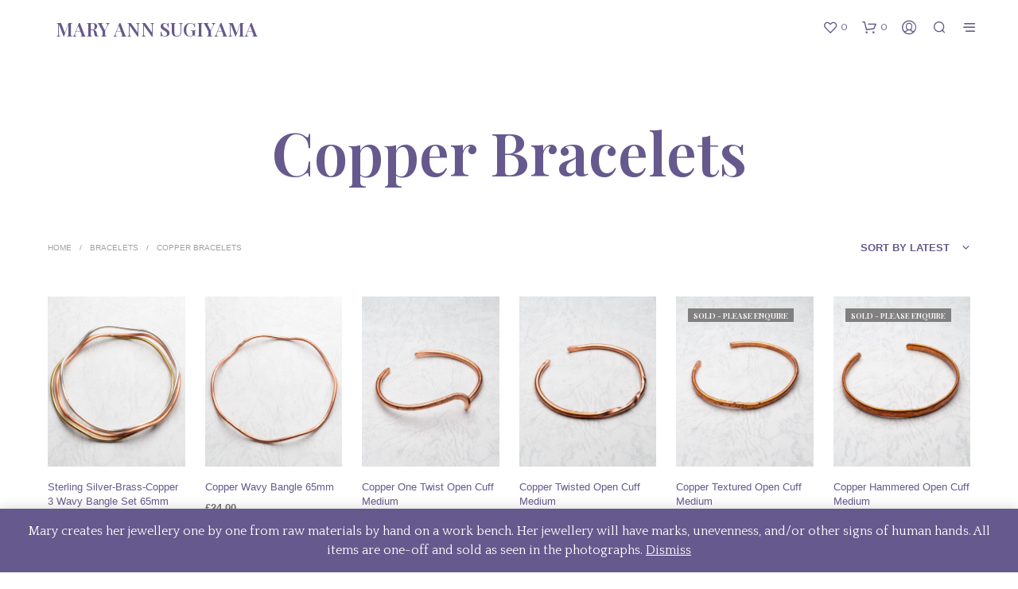

--- FILE ---
content_type: text/html; charset=UTF-8
request_url: https://www.maryannsugiyama.uk/product-category/bracelets/copper-bracelets/
body_size: 32951
content:
<!DOCTYPE html>

<!--[if IE 9]>
<html class="ie ie9" lang="en-GB">
<![endif]-->

<html lang="en-GB">

<head><style>img.lazy{min-height:1px}</style><link rel="preload" href="https://www.maryannsugiyama.uk/wp-content/plugins/w3-total-cache/pub/js/lazyload.min.js" as="script">
    <meta charset="UTF-8">
    <meta name="viewport" content="width=device-width, initial-scale=1.0">

    <link rel="profile" href="http://gmpg.org/xfn/11">
    <link rel="pingback" href="https://www.maryannsugiyama.uk/xmlrpc.php">

	
    				<script>document.documentElement.className = document.documentElement.className + ' yes-js js_active js'</script>
				<title>Copper Bracelets &#8211; Mary Ann Sugiyama</title>
<meta name='robots' content='max-image-preview:large' />
<link rel='dns-prefetch' href='//www.googletagmanager.com' />
<link rel='dns-prefetch' href='//fonts.googleapis.com' />
<link rel="alternate" type="application/rss+xml" title="Mary Ann Sugiyama &raquo; Feed" href="https://www.maryannsugiyama.uk/feed/" />
<link rel="alternate" type="application/rss+xml" title="Mary Ann Sugiyama &raquo; Comments Feed" href="https://www.maryannsugiyama.uk/comments/feed/" />
<link rel="alternate" type="text/calendar" title="Mary Ann Sugiyama &raquo; iCal Feed" href="https://www.maryannsugiyama.uk/events/?ical=1" />
<link rel="alternate" type="application/rss+xml" title="Mary Ann Sugiyama &raquo; Copper Bracelets Category Feed" href="https://www.maryannsugiyama.uk/product-category/bracelets/copper-bracelets/feed/" />
<script type="text/javascript">
/* <![CDATA[ */
window._wpemojiSettings = {"baseUrl":"https:\/\/s.w.org\/images\/core\/emoji\/14.0.0\/72x72\/","ext":".png","svgUrl":"https:\/\/s.w.org\/images\/core\/emoji\/14.0.0\/svg\/","svgExt":".svg","source":{"concatemoji":"https:\/\/www.maryannsugiyama.uk\/wp-includes\/js\/wp-emoji-release.min.js?ver=6.4.7"}};
/*! This file is auto-generated */
!function(i,n){var o,s,e;function c(e){try{var t={supportTests:e,timestamp:(new Date).valueOf()};sessionStorage.setItem(o,JSON.stringify(t))}catch(e){}}function p(e,t,n){e.clearRect(0,0,e.canvas.width,e.canvas.height),e.fillText(t,0,0);var t=new Uint32Array(e.getImageData(0,0,e.canvas.width,e.canvas.height).data),r=(e.clearRect(0,0,e.canvas.width,e.canvas.height),e.fillText(n,0,0),new Uint32Array(e.getImageData(0,0,e.canvas.width,e.canvas.height).data));return t.every(function(e,t){return e===r[t]})}function u(e,t,n){switch(t){case"flag":return n(e,"\ud83c\udff3\ufe0f\u200d\u26a7\ufe0f","\ud83c\udff3\ufe0f\u200b\u26a7\ufe0f")?!1:!n(e,"\ud83c\uddfa\ud83c\uddf3","\ud83c\uddfa\u200b\ud83c\uddf3")&&!n(e,"\ud83c\udff4\udb40\udc67\udb40\udc62\udb40\udc65\udb40\udc6e\udb40\udc67\udb40\udc7f","\ud83c\udff4\u200b\udb40\udc67\u200b\udb40\udc62\u200b\udb40\udc65\u200b\udb40\udc6e\u200b\udb40\udc67\u200b\udb40\udc7f");case"emoji":return!n(e,"\ud83e\udef1\ud83c\udffb\u200d\ud83e\udef2\ud83c\udfff","\ud83e\udef1\ud83c\udffb\u200b\ud83e\udef2\ud83c\udfff")}return!1}function f(e,t,n){var r="undefined"!=typeof WorkerGlobalScope&&self instanceof WorkerGlobalScope?new OffscreenCanvas(300,150):i.createElement("canvas"),a=r.getContext("2d",{willReadFrequently:!0}),o=(a.textBaseline="top",a.font="600 32px Arial",{});return e.forEach(function(e){o[e]=t(a,e,n)}),o}function t(e){var t=i.createElement("script");t.src=e,t.defer=!0,i.head.appendChild(t)}"undefined"!=typeof Promise&&(o="wpEmojiSettingsSupports",s=["flag","emoji"],n.supports={everything:!0,everythingExceptFlag:!0},e=new Promise(function(e){i.addEventListener("DOMContentLoaded",e,{once:!0})}),new Promise(function(t){var n=function(){try{var e=JSON.parse(sessionStorage.getItem(o));if("object"==typeof e&&"number"==typeof e.timestamp&&(new Date).valueOf()<e.timestamp+604800&&"object"==typeof e.supportTests)return e.supportTests}catch(e){}return null}();if(!n){if("undefined"!=typeof Worker&&"undefined"!=typeof OffscreenCanvas&&"undefined"!=typeof URL&&URL.createObjectURL&&"undefined"!=typeof Blob)try{var e="postMessage("+f.toString()+"("+[JSON.stringify(s),u.toString(),p.toString()].join(",")+"));",r=new Blob([e],{type:"text/javascript"}),a=new Worker(URL.createObjectURL(r),{name:"wpTestEmojiSupports"});return void(a.onmessage=function(e){c(n=e.data),a.terminate(),t(n)})}catch(e){}c(n=f(s,u,p))}t(n)}).then(function(e){for(var t in e)n.supports[t]=e[t],n.supports.everything=n.supports.everything&&n.supports[t],"flag"!==t&&(n.supports.everythingExceptFlag=n.supports.everythingExceptFlag&&n.supports[t]);n.supports.everythingExceptFlag=n.supports.everythingExceptFlag&&!n.supports.flag,n.DOMReady=!1,n.readyCallback=function(){n.DOMReady=!0}}).then(function(){return e}).then(function(){var e;n.supports.everything||(n.readyCallback(),(e=n.source||{}).concatemoji?t(e.concatemoji):e.wpemoji&&e.twemoji&&(t(e.twemoji),t(e.wpemoji)))}))}((window,document),window._wpemojiSettings);
/* ]]> */
</script>
<link rel='stylesheet' id='sbi_styles-css' href='https://www.maryannsugiyama.uk/wp-content/plugins/instagram-feed/css/sbi-styles.min.css?ver=6.5.1' type='text/css' media='all' />
<style id='wp-emoji-styles-inline-css' type='text/css'>

	img.wp-smiley, img.emoji {
		display: inline !important;
		border: none !important;
		box-shadow: none !important;
		height: 1em !important;
		width: 1em !important;
		margin: 0 0.07em !important;
		vertical-align: -0.1em !important;
		background: none !important;
		padding: 0 !important;
	}
</style>
<link rel='stylesheet' id='wp-block-library-css' href='https://www.maryannsugiyama.uk/wp-includes/css/dist/block-library/style.min.css?ver=6.4.7' type='text/css' media='all' />
<style id='wp-block-library-theme-inline-css' type='text/css'>
.wp-block-audio figcaption{color:#555;font-size:13px;text-align:center}.is-dark-theme .wp-block-audio figcaption{color:hsla(0,0%,100%,.65)}.wp-block-audio{margin:0 0 1em}.wp-block-code{border:1px solid #ccc;border-radius:4px;font-family:Menlo,Consolas,monaco,monospace;padding:.8em 1em}.wp-block-embed figcaption{color:#555;font-size:13px;text-align:center}.is-dark-theme .wp-block-embed figcaption{color:hsla(0,0%,100%,.65)}.wp-block-embed{margin:0 0 1em}.blocks-gallery-caption{color:#555;font-size:13px;text-align:center}.is-dark-theme .blocks-gallery-caption{color:hsla(0,0%,100%,.65)}.wp-block-image figcaption{color:#555;font-size:13px;text-align:center}.is-dark-theme .wp-block-image figcaption{color:hsla(0,0%,100%,.65)}.wp-block-image{margin:0 0 1em}.wp-block-pullquote{border-bottom:4px solid;border-top:4px solid;color:currentColor;margin-bottom:1.75em}.wp-block-pullquote cite,.wp-block-pullquote footer,.wp-block-pullquote__citation{color:currentColor;font-size:.8125em;font-style:normal;text-transform:uppercase}.wp-block-quote{border-left:.25em solid;margin:0 0 1.75em;padding-left:1em}.wp-block-quote cite,.wp-block-quote footer{color:currentColor;font-size:.8125em;font-style:normal;position:relative}.wp-block-quote.has-text-align-right{border-left:none;border-right:.25em solid;padding-left:0;padding-right:1em}.wp-block-quote.has-text-align-center{border:none;padding-left:0}.wp-block-quote.is-large,.wp-block-quote.is-style-large,.wp-block-quote.is-style-plain{border:none}.wp-block-search .wp-block-search__label{font-weight:700}.wp-block-search__button{border:1px solid #ccc;padding:.375em .625em}:where(.wp-block-group.has-background){padding:1.25em 2.375em}.wp-block-separator.has-css-opacity{opacity:.4}.wp-block-separator{border:none;border-bottom:2px solid;margin-left:auto;margin-right:auto}.wp-block-separator.has-alpha-channel-opacity{opacity:1}.wp-block-separator:not(.is-style-wide):not(.is-style-dots){width:100px}.wp-block-separator.has-background:not(.is-style-dots){border-bottom:none;height:1px}.wp-block-separator.has-background:not(.is-style-wide):not(.is-style-dots){height:2px}.wp-block-table{margin:0 0 1em}.wp-block-table td,.wp-block-table th{word-break:normal}.wp-block-table figcaption{color:#555;font-size:13px;text-align:center}.is-dark-theme .wp-block-table figcaption{color:hsla(0,0%,100%,.65)}.wp-block-video figcaption{color:#555;font-size:13px;text-align:center}.is-dark-theme .wp-block-video figcaption{color:hsla(0,0%,100%,.65)}.wp-block-video{margin:0 0 1em}.wp-block-template-part.has-background{margin-bottom:0;margin-top:0;padding:1.25em 2.375em}
</style>
<link rel='stylesheet' id='jquery-selectBox-css' href='https://www.maryannsugiyama.uk/wp-content/plugins/yith-woocommerce-wishlist/assets/css/jquery.selectBox.css?ver=1.2.0' type='text/css' media='all' />
<link rel='stylesheet' id='yith-wcwl-font-awesome-css' href='https://www.maryannsugiyama.uk/wp-content/plugins/yith-woocommerce-wishlist/assets/css/font-awesome.css?ver=4.7.0' type='text/css' media='all' />
<link rel='stylesheet' id='woocommerce_prettyPhoto_css-css' href='//www.maryannsugiyama.uk/wp-content/plugins/woocommerce/assets/css/prettyPhoto.css?ver=3.1.6' type='text/css' media='all' />
<link rel='stylesheet' id='yith-wcwl-main-css' href='https://www.maryannsugiyama.uk/wp-content/plugins/yith-woocommerce-wishlist/assets/css/style.css?ver=3.38.0' type='text/css' media='all' />
<style id='yith-wcwl-main-inline-css' type='text/css'>
.yith-wcwl-share li a{color: #FFFFFF;}.yith-wcwl-share li a:hover{color: #FFFFFF;}.yith-wcwl-share a.facebook{background: #39599E; background-color: #39599E;}.yith-wcwl-share a.facebook:hover{background: #595A5A; background-color: #595A5A;}.yith-wcwl-share a.twitter{background: #45AFE2; background-color: #45AFE2;}.yith-wcwl-share a.twitter:hover{background: #595A5A; background-color: #595A5A;}.yith-wcwl-share a.pinterest{background: #AB2E31; background-color: #AB2E31;}.yith-wcwl-share a.pinterest:hover{background: #595A5A; background-color: #595A5A;}.yith-wcwl-share a.email{background: #FBB102; background-color: #FBB102;}.yith-wcwl-share a.email:hover{background: #595A5A; background-color: #595A5A;}.yith-wcwl-share a.whatsapp{background: #00A901; background-color: #00A901;}.yith-wcwl-share a.whatsapp:hover{background: #595A5A; background-color: #595A5A;}.yith-wcwl-add-button:before{
content:""!important;}
</style>
<style id='classic-theme-styles-inline-css' type='text/css'>
/*! This file is auto-generated */
.wp-block-button__link{color:#fff;background-color:#32373c;border-radius:9999px;box-shadow:none;text-decoration:none;padding:calc(.667em + 2px) calc(1.333em + 2px);font-size:1.125em}.wp-block-file__button{background:#32373c;color:#fff;text-decoration:none}
</style>
<style id='global-styles-inline-css' type='text/css'>
body{--wp--preset--color--black: #000000;--wp--preset--color--cyan-bluish-gray: #abb8c3;--wp--preset--color--white: #ffffff;--wp--preset--color--pale-pink: #f78da7;--wp--preset--color--vivid-red: #cf2e2e;--wp--preset--color--luminous-vivid-orange: #ff6900;--wp--preset--color--luminous-vivid-amber: #fcb900;--wp--preset--color--light-green-cyan: #7bdcb5;--wp--preset--color--vivid-green-cyan: #00d084;--wp--preset--color--pale-cyan-blue: #8ed1fc;--wp--preset--color--vivid-cyan-blue: #0693e3;--wp--preset--color--vivid-purple: #9b51e0;--wp--preset--gradient--vivid-cyan-blue-to-vivid-purple: linear-gradient(135deg,rgba(6,147,227,1) 0%,rgb(155,81,224) 100%);--wp--preset--gradient--light-green-cyan-to-vivid-green-cyan: linear-gradient(135deg,rgb(122,220,180) 0%,rgb(0,208,130) 100%);--wp--preset--gradient--luminous-vivid-amber-to-luminous-vivid-orange: linear-gradient(135deg,rgba(252,185,0,1) 0%,rgba(255,105,0,1) 100%);--wp--preset--gradient--luminous-vivid-orange-to-vivid-red: linear-gradient(135deg,rgba(255,105,0,1) 0%,rgb(207,46,46) 100%);--wp--preset--gradient--very-light-gray-to-cyan-bluish-gray: linear-gradient(135deg,rgb(238,238,238) 0%,rgb(169,184,195) 100%);--wp--preset--gradient--cool-to-warm-spectrum: linear-gradient(135deg,rgb(74,234,220) 0%,rgb(151,120,209) 20%,rgb(207,42,186) 40%,rgb(238,44,130) 60%,rgb(251,105,98) 80%,rgb(254,248,76) 100%);--wp--preset--gradient--blush-light-purple: linear-gradient(135deg,rgb(255,206,236) 0%,rgb(152,150,240) 100%);--wp--preset--gradient--blush-bordeaux: linear-gradient(135deg,rgb(254,205,165) 0%,rgb(254,45,45) 50%,rgb(107,0,62) 100%);--wp--preset--gradient--luminous-dusk: linear-gradient(135deg,rgb(255,203,112) 0%,rgb(199,81,192) 50%,rgb(65,88,208) 100%);--wp--preset--gradient--pale-ocean: linear-gradient(135deg,rgb(255,245,203) 0%,rgb(182,227,212) 50%,rgb(51,167,181) 100%);--wp--preset--gradient--electric-grass: linear-gradient(135deg,rgb(202,248,128) 0%,rgb(113,206,126) 100%);--wp--preset--gradient--midnight: linear-gradient(135deg,rgb(2,3,129) 0%,rgb(40,116,252) 100%);--wp--preset--font-size--small: 13px;--wp--preset--font-size--medium: 20px;--wp--preset--font-size--large: 36px;--wp--preset--font-size--x-large: 42px;--wp--preset--spacing--20: 0.44rem;--wp--preset--spacing--30: 0.67rem;--wp--preset--spacing--40: 1rem;--wp--preset--spacing--50: 1.5rem;--wp--preset--spacing--60: 2.25rem;--wp--preset--spacing--70: 3.38rem;--wp--preset--spacing--80: 5.06rem;--wp--preset--shadow--natural: 6px 6px 9px rgba(0, 0, 0, 0.2);--wp--preset--shadow--deep: 12px 12px 50px rgba(0, 0, 0, 0.4);--wp--preset--shadow--sharp: 6px 6px 0px rgba(0, 0, 0, 0.2);--wp--preset--shadow--outlined: 6px 6px 0px -3px rgba(255, 255, 255, 1), 6px 6px rgba(0, 0, 0, 1);--wp--preset--shadow--crisp: 6px 6px 0px rgba(0, 0, 0, 1);}:where(.is-layout-flex){gap: 0.5em;}:where(.is-layout-grid){gap: 0.5em;}body .is-layout-flow > .alignleft{float: left;margin-inline-start: 0;margin-inline-end: 2em;}body .is-layout-flow > .alignright{float: right;margin-inline-start: 2em;margin-inline-end: 0;}body .is-layout-flow > .aligncenter{margin-left: auto !important;margin-right: auto !important;}body .is-layout-constrained > .alignleft{float: left;margin-inline-start: 0;margin-inline-end: 2em;}body .is-layout-constrained > .alignright{float: right;margin-inline-start: 2em;margin-inline-end: 0;}body .is-layout-constrained > .aligncenter{margin-left: auto !important;margin-right: auto !important;}body .is-layout-constrained > :where(:not(.alignleft):not(.alignright):not(.alignfull)){max-width: var(--wp--style--global--content-size);margin-left: auto !important;margin-right: auto !important;}body .is-layout-constrained > .alignwide{max-width: var(--wp--style--global--wide-size);}body .is-layout-flex{display: flex;}body .is-layout-flex{flex-wrap: wrap;align-items: center;}body .is-layout-flex > *{margin: 0;}body .is-layout-grid{display: grid;}body .is-layout-grid > *{margin: 0;}:where(.wp-block-columns.is-layout-flex){gap: 2em;}:where(.wp-block-columns.is-layout-grid){gap: 2em;}:where(.wp-block-post-template.is-layout-flex){gap: 1.25em;}:where(.wp-block-post-template.is-layout-grid){gap: 1.25em;}.has-black-color{color: var(--wp--preset--color--black) !important;}.has-cyan-bluish-gray-color{color: var(--wp--preset--color--cyan-bluish-gray) !important;}.has-white-color{color: var(--wp--preset--color--white) !important;}.has-pale-pink-color{color: var(--wp--preset--color--pale-pink) !important;}.has-vivid-red-color{color: var(--wp--preset--color--vivid-red) !important;}.has-luminous-vivid-orange-color{color: var(--wp--preset--color--luminous-vivid-orange) !important;}.has-luminous-vivid-amber-color{color: var(--wp--preset--color--luminous-vivid-amber) !important;}.has-light-green-cyan-color{color: var(--wp--preset--color--light-green-cyan) !important;}.has-vivid-green-cyan-color{color: var(--wp--preset--color--vivid-green-cyan) !important;}.has-pale-cyan-blue-color{color: var(--wp--preset--color--pale-cyan-blue) !important;}.has-vivid-cyan-blue-color{color: var(--wp--preset--color--vivid-cyan-blue) !important;}.has-vivid-purple-color{color: var(--wp--preset--color--vivid-purple) !important;}.has-black-background-color{background-color: var(--wp--preset--color--black) !important;}.has-cyan-bluish-gray-background-color{background-color: var(--wp--preset--color--cyan-bluish-gray) !important;}.has-white-background-color{background-color: var(--wp--preset--color--white) !important;}.has-pale-pink-background-color{background-color: var(--wp--preset--color--pale-pink) !important;}.has-vivid-red-background-color{background-color: var(--wp--preset--color--vivid-red) !important;}.has-luminous-vivid-orange-background-color{background-color: var(--wp--preset--color--luminous-vivid-orange) !important;}.has-luminous-vivid-amber-background-color{background-color: var(--wp--preset--color--luminous-vivid-amber) !important;}.has-light-green-cyan-background-color{background-color: var(--wp--preset--color--light-green-cyan) !important;}.has-vivid-green-cyan-background-color{background-color: var(--wp--preset--color--vivid-green-cyan) !important;}.has-pale-cyan-blue-background-color{background-color: var(--wp--preset--color--pale-cyan-blue) !important;}.has-vivid-cyan-blue-background-color{background-color: var(--wp--preset--color--vivid-cyan-blue) !important;}.has-vivid-purple-background-color{background-color: var(--wp--preset--color--vivid-purple) !important;}.has-black-border-color{border-color: var(--wp--preset--color--black) !important;}.has-cyan-bluish-gray-border-color{border-color: var(--wp--preset--color--cyan-bluish-gray) !important;}.has-white-border-color{border-color: var(--wp--preset--color--white) !important;}.has-pale-pink-border-color{border-color: var(--wp--preset--color--pale-pink) !important;}.has-vivid-red-border-color{border-color: var(--wp--preset--color--vivid-red) !important;}.has-luminous-vivid-orange-border-color{border-color: var(--wp--preset--color--luminous-vivid-orange) !important;}.has-luminous-vivid-amber-border-color{border-color: var(--wp--preset--color--luminous-vivid-amber) !important;}.has-light-green-cyan-border-color{border-color: var(--wp--preset--color--light-green-cyan) !important;}.has-vivid-green-cyan-border-color{border-color: var(--wp--preset--color--vivid-green-cyan) !important;}.has-pale-cyan-blue-border-color{border-color: var(--wp--preset--color--pale-cyan-blue) !important;}.has-vivid-cyan-blue-border-color{border-color: var(--wp--preset--color--vivid-cyan-blue) !important;}.has-vivid-purple-border-color{border-color: var(--wp--preset--color--vivid-purple) !important;}.has-vivid-cyan-blue-to-vivid-purple-gradient-background{background: var(--wp--preset--gradient--vivid-cyan-blue-to-vivid-purple) !important;}.has-light-green-cyan-to-vivid-green-cyan-gradient-background{background: var(--wp--preset--gradient--light-green-cyan-to-vivid-green-cyan) !important;}.has-luminous-vivid-amber-to-luminous-vivid-orange-gradient-background{background: var(--wp--preset--gradient--luminous-vivid-amber-to-luminous-vivid-orange) !important;}.has-luminous-vivid-orange-to-vivid-red-gradient-background{background: var(--wp--preset--gradient--luminous-vivid-orange-to-vivid-red) !important;}.has-very-light-gray-to-cyan-bluish-gray-gradient-background{background: var(--wp--preset--gradient--very-light-gray-to-cyan-bluish-gray) !important;}.has-cool-to-warm-spectrum-gradient-background{background: var(--wp--preset--gradient--cool-to-warm-spectrum) !important;}.has-blush-light-purple-gradient-background{background: var(--wp--preset--gradient--blush-light-purple) !important;}.has-blush-bordeaux-gradient-background{background: var(--wp--preset--gradient--blush-bordeaux) !important;}.has-luminous-dusk-gradient-background{background: var(--wp--preset--gradient--luminous-dusk) !important;}.has-pale-ocean-gradient-background{background: var(--wp--preset--gradient--pale-ocean) !important;}.has-electric-grass-gradient-background{background: var(--wp--preset--gradient--electric-grass) !important;}.has-midnight-gradient-background{background: var(--wp--preset--gradient--midnight) !important;}.has-small-font-size{font-size: var(--wp--preset--font-size--small) !important;}.has-medium-font-size{font-size: var(--wp--preset--font-size--medium) !important;}.has-large-font-size{font-size: var(--wp--preset--font-size--large) !important;}.has-x-large-font-size{font-size: var(--wp--preset--font-size--x-large) !important;}
.wp-block-navigation a:where(:not(.wp-element-button)){color: inherit;}
:where(.wp-block-post-template.is-layout-flex){gap: 1.25em;}:where(.wp-block-post-template.is-layout-grid){gap: 1.25em;}
:where(.wp-block-columns.is-layout-flex){gap: 2em;}:where(.wp-block-columns.is-layout-grid){gap: 2em;}
.wp-block-pullquote{font-size: 1.5em;line-height: 1.6;}
</style>
<link rel='stylesheet' id='contact-form-7-css' href='https://www.maryannsugiyama.uk/wp-content/plugins/contact-form-7/includes/css/styles.css?ver=5.9.8' type='text/css' media='all' />
<link rel='stylesheet' id='hookmeup-css' href='https://www.maryannsugiyama.uk/wp-content/plugins/hookmeup/public/assets/css/hmu-public.css?ver=1.2.1' type='text/css' media='all' />
<link rel='stylesheet' id='ns-style-remove-related-css-css' href='https://www.maryannsugiyama.uk/wp-content/plugins/ns-remove-related-products-for-woocommerce//css/style_remove.css?ver=6.4.7' type='text/css' media='all' />
<link rel='stylesheet' id='woocommerce-layout-css' href='https://www.maryannsugiyama.uk/wp-content/plugins/woocommerce/assets/css/woocommerce-layout.css?ver=9.0.2' type='text/css' media='all' />
<link rel='stylesheet' id='woocommerce-smallscreen-css' href='https://www.maryannsugiyama.uk/wp-content/plugins/woocommerce/assets/css/woocommerce-smallscreen.css?ver=9.0.2' type='text/css' media='only screen and (max-width: 767px)' />
<link rel='stylesheet' id='woocommerce-general-css' href='https://www.maryannsugiyama.uk/wp-content/plugins/woocommerce/assets/css/woocommerce.css?ver=9.0.2' type='text/css' media='all' />
<style id='woocommerce-inline-inline-css' type='text/css'>
.woocommerce form .form-row .required { visibility: visible; }
</style>
<link rel='stylesheet' id='animate-css' href='https://www.maryannsugiyama.uk/wp-content/themes/shopkeeper/css/vendor/animate.css?ver=1.0.0' type='text/css' media='all' />
<link rel='stylesheet' id='fresco-css' href='https://www.maryannsugiyama.uk/wp-content/themes/shopkeeper/css/vendor/fresco/fresco.css?ver=2.3.0' type='text/css' media='all' />
<link rel='stylesheet' id='shopkeeper-mixed-plugins-styles-css' href='https://www.maryannsugiyama.uk/wp-content/themes/shopkeeper/css/plugins/misc.css?ver=4.1' type='text/css' media='all' />
<link rel='stylesheet' id='shopkeeper-wishlist-styles-css' href='https://www.maryannsugiyama.uk/wp-content/themes/shopkeeper/css/plugins/wishlist.css?ver=4.1' type='text/css' media='all' />
<link rel='stylesheet' id='shopkeeper-wc-cart-css' href='https://www.maryannsugiyama.uk/wp-content/themes/shopkeeper/css/public/wc-cart.css?ver=4.1' type='text/css' media='all' />
<link rel='stylesheet' id='select2-css' href='https://www.maryannsugiyama.uk/wp-content/plugins/woocommerce/assets/css/select2.css?ver=9.0.2' type='text/css' media='all' />
<link rel='stylesheet' id='shopkeeper-select2-css' href='https://www.maryannsugiyama.uk/wp-content/themes/shopkeeper/css/public/misc-select2.css?ver=4.1' type='text/css' media='all' />
<link rel='stylesheet' id='shopkeeper-product-card-animation-css' href='https://www.maryannsugiyama.uk/wp-content/themes/shopkeeper/css/public/misc-product-card-animation.css?ver=4.1' type='text/css' media='all' />
<link rel='stylesheet' id='sk-social-media-styles-css' href='https://www.maryannsugiyama.uk/wp-content/plugins/shopkeeper-extender/includes/social-media/assets/css/social-media.min.css?ver=6.4.7' type='text/css' media='all' />
<link rel='stylesheet' id='sk-social-sharing-styles-css' href='https://www.maryannsugiyama.uk/wp-content/plugins/shopkeeper-extender/includes/social-sharing/assets/css/social-sharing.min.css?ver=6.4.7' type='text/css' media='all' />
<link rel='stylesheet' id='getbowtied-custom-notifications-styles-css' href='https://www.maryannsugiyama.uk/wp-content/themes/shopkeeper/inc/notifications/custom/assets/css/style.css?ver=4.1' type='text/css' media='all' />
<link rel='stylesheet' id='shopkeeper-icon-font-css' href='https://www.maryannsugiyama.uk/wp-content/themes/shopkeeper/inc/fonts/shopkeeper-icon-font/style.css?ver=4.1' type='text/css' media='all' />
<link rel='stylesheet' id='shopkeeper-styles-css' href='https://www.maryannsugiyama.uk/wp-content/themes/shopkeeper/css/styles.css?ver=4.1' type='text/css' media='all' />
<style id='shopkeeper-styles-inline-css' type='text/css'>
 .st-content, .categories_grid .category_name, .cd-top, .product_socials_wrapper .product_socials_wrapper_inner a, .product_navigation #nav-below .product-nav-next a, .product_navigation #nav-below .product-nav-previous a{background-color:#FFFFFF}.categories_grid .category_item:hover .category_name{color:#FFFFFF}h1, h2, h3, h4, h5, h6, .comments-title, .comment-author, #reply-title, .site-footer .widget-title, .accordion_title, .ui-tabs-anchor, .products .button, .site-title a, .post_meta_archive a, .post_meta a, .post_tags a, #nav-below a, .list_categories a, .list_shop_categories a, .main-navigation > ul > li > a, .main-navigation .mega-menu > ul > li > a, .more-link, .top-page-excerpt, .select2-search input, .product_after_shop_loop_buttons a, .woocommerce .products-grid a.button, .page-numbers, input.qty, .button, button, .button_text, input[type="button"], input[type="reset"], input[type="submit"], button[type="submit"], .woocommerce a.button, .woocommerce-page a.button, .woocommerce button.button, .woocommerce-page button.button, .woocommerce input.button, .woocommerce-page input.button, .woocommerce #respond input#submit, .woocommerce-page #respond input#submit, .woocommerce #content input.button, .woocommerce-page #content input.button, .woocommerce a.button.alt, .woocommerce button.button.alt, .woocommerce input.button.alt, .woocommerce #respond input#submit.alt, .woocommerce #content input.button.alt, .woocommerce-page a.button.alt, .woocommerce-page button.button.alt, .woocommerce-page input.button.alt, .woocommerce-page #respond input#submit.alt, .woocommerce-page #content input.button.alt, .yith-wcwl-wishlistexistsbrowse.show a, .share-product-text, .tabs > li > a, label, .shopkeeper_new_product, .comment-respond label, .product_meta_title, .woocommerce table.shop_table th, .woocommerce-page table.shop_table th, #map_button, .woocommerce .cart-collaterals .cart_totals tr.order-total td strong, .woocommerce-page .cart-collaterals .cart_totals tr.order-total td strong, .cart-wishlist-empty, .wishlist-empty, .cart-empty, .return-to-shop .wc-backward, .order-number a, .post-edit-link, .from_the_blog_title, .icon_box_read_more, .vc_pie_chart_value, .shortcode_banner_simple_bullet, .shortcode_banner_simple_height_bullet, .product-category .woocommerce-loop-category__title, .categories_grid .category_name, .woocommerce span.onsale, .woocommerce-page span.onsale, .out_of_stock_badge_single, .out_of_stock_badge_loop, .page-numbers, .post-nav-links span, .post-nav-links a, .add_to_wishlist, .yith-wcwl-wishlistaddedbrowse, .yith-wcwl-wishlistexistsbrowse, .filters-group, .product-name, .product-quantity, .product-total, .download-product a, .woocommerce-order-details table tfoot th, .woocommerce-order-details table tfoot td, .woocommerce .woocommerce-order-downloads table tbody td:before, .woocommerce table.woocommerce-MyAccount-orders td:before, .widget h3, .widget .total .amount, .wishlist-in-stock, .wishlist-out-of-stock, .comment-reply-link, .comment-edit-link, .widget_calendar table thead tr th, .page-type, .mobile-navigation a, table thead tr th, .portfolio_single_list_cat, .portfolio-categories, .shipping-calculator-button, .vc_btn, .vc_btn2, .vc_btn3, .account-tab-item .account-tab-link, .account-tab-list .sep, ul.order_details li, ul.order_details.bacs_details li, .widget_calendar caption, .widget_recent_comments li a, .edit-account legend, .widget_shopping_cart li.empty, .cart-collaterals .cart_totals .shop_table .order-total .woocommerce-Price-amount, .woocommerce table.cart .cart_item td a, .woocommerce #content table.cart .cart_item td a, .woocommerce-page table.cart .cart_item td a, .woocommerce-page #content table.cart .cart_item td a, .woocommerce table.cart .cart_item td span, .woocommerce #content table.cart .cart_item td span, .woocommerce-page table.cart .cart_item td span, .woocommerce-page #content table.cart .cart_item td span, .woocommerce-MyAccount-navigation ul li, .woocommerce-info.wc_points_rewards_earn_points, .woocommerce-info, .woocommerce-error, .woocommerce-message, .woocommerce .cart-collaterals .cart_totals .cart-subtotal th, .woocommerce-page .cart-collaterals .cart_totals .cart-subtotal th, .woocommerce .cart-collaterals .cart_totals tr.shipping th, .woocommerce-page .cart-collaterals .cart_totals tr.shipping th, .woocommerce .cart-collaterals .cart_totals tr.order-total th, .woocommerce-page .cart-collaterals .cart_totals tr.order-total th, .woocommerce .cart-collaterals .cart_totals h2, .woocommerce .cart-collaterals .cross-sells h2, .woocommerce-cart #content table.cart td.actions .coupon #coupon_code, form.checkout_coupon #coupon_code, .woocommerce-checkout .woocommerce-info, .shopkeeper_checkout_coupon, .shopkeeper_checkout_login, .minicart-message, .woocommerce .woocommerce-checkout-review-order table.shop_table tfoot td, .woocommerce .woocommerce-checkout-review-order table.shop_table tfoot th, .woocommerce-page .woocommerce-checkout-review-order table.shop_table tfoot td, .woocommerce-page .woocommerce-checkout-review-order table.shop_table tfoot th, .no-products-info p, .getbowtied_blog_ajax_load_button a, .getbowtied_ajax_load_button a, .index-layout-2 ul.blog-posts .blog-post article .post-categories li a, .index-layout-3 .blog-posts_container ul.blog-posts .blog-post article .post-categories li a, .index-layout-2 ul.blog-posts .blog-post .post_content_wrapper .post_content .read_more, .index-layout-3 .blog-posts_container ul.blog-posts .blog-post article .post_content_wrapper .post_content .read_more, .woocommerce .woocommerce-breadcrumb, .woocommerce-page .woocommerce-breadcrumb, .woocommerce .woocommerce-breadcrumb a, .woocommerce-page .woocommerce-breadcrumb a, .product_meta, .product_meta span, .product_meta a, .product_layout_classic div.product span.price, .product_layout_classic div.product p.price, .product_layout_cascade div.product span.price, .product_layout_cascade div.product p.price, .product_layout_2 div.product span.price, .product_layout_2 div.product p.price, .product_layout_scattered div.product span.price, .product_layout_scattered div.product p.price, .product_layout_4 div.product span.price, .product_layout_4 div.product p.price, .related-products-title, .product_socials_wrapper .share-product-text, #button_offcanvas_sidebar_left .filters-text, .woocommerce-ordering select.orderby, .fr-position-text, .woocommerce-checkout-review-order .woocommerce-checkout-review-order-table tr td, .catalog-ordering .select2-container.orderby a, .catalog-ordering .select2-container span, .widget_product_categories ul li .count, .widget_layered_nav ul li .count, .woocommerce-mini-cart__empty-message, .woocommerce-ordering select.orderby, .woocommerce .cart-collaterals .cart_totals table.shop_table_responsive tr td::before, .woocommerce-page .cart-collaterals .cart_totals table.shop_table_responsive tr td::before, .login-register-container .lost-pass-link, .woocommerce-cart .cart-collaterals .cart_totals table td .amount, .wpb_wrapper .add_to_cart_inline .woocommerce-Price-amount.amount, .woocommerce-page .cart-collaterals .cart_totals tr.shipping td, .woocommerce-page .cart-collaterals .cart_totals tr.shipping td, .woocommerce .cart-collaterals .cart_totals tr.cart-discount th, .woocommerce-page .cart-collaterals .cart_totals tr.cart-discount th, .woocommerce-thankyou-order-received, .woocommerce-order-received .woocommerce table.shop_table tfoot th, .woocommerce-order-received .woocommerce-page table.shop_table tfoot th, .woocommerce-view-order .woocommerce table.shop_table tfoot th, .woocommerce-view-order .woocommerce-page table.shop_table tfoot th, .woocommerce-order-received .woocommerce table.shop_table tfoot td, .woocommerce-order-received .woocommerce-page table.shop_table tfoot td, .woocommerce-view-order .woocommerce table.shop_table tfoot td, .woocommerce-view-order .woocommerce-page table.shop_table tfoot td, .language-and-currency #top_bar_language_list > ul > li, .language-and-currency .wcml_currency_switcher > ul > li.wcml-cs-active-currency, .language-and-currency-offcanvas #top_bar_language_list > ul > li, .language-and-currency-offcanvas .wcml_currency_switcher > ul > li.wcml-cs-active-currency, .woocommerce-order-pay .woocommerce .woocommerce-form-login p.lost_password a, .woocommerce-MyAccount-content .woocommerce-orders-table__cell-order-number a, .woocommerce form.login .lost_password, .comment-reply-title, .product_content_wrapper .product_infos .out_of_stock_wrapper .out_of_stock_badge_single, .product_content_wrapper .product_infos .woocommerce-variation-availability p.stock.out-of-stock, .site-search .widget_product_search .search-field, .site-search .widget_search .search-field, .site-search .search-form .search-field, .site-search .search-text, .site-search .search-no-suggestions, .latest_posts_grid_wrapper .latest_posts_grid_title, p.has-drop-cap:not(:focus):first-letter, .paypal-button-tagline .paypal-button-text, .tinvwl_add_to_wishlist_button, .product-addon-totals, body.gbt_custom_notif .page-notifications .gbt-custom-notification-message, body.gbt_custom_notif .page-notifications .gbt-custom-notification-message *, body.gbt_custom_notif .page-notifications .product_notification_text, body.gbt_custom_notif .page-notifications .product_notification_text *, body.gbt_classic_notif .woocommerce-error a, body.gbt_classic_notif .woocommerce-info a, body.gbt_classic_notif .woocommerce-message a, body.gbt_classic_notif .woocommerce-notice a, .shop_table.cart .product-price .amount, p.has-drop-cap:first-letter, .woocommerce-result-count, .widget_price_filter .price_slider_amount, .woocommerce ul.products li.product .price, .product_content_wrapper .product_infos table.variations td.label, .woocommerce div.product form.cart .reset_variations, #powerTip, div.wcva_shop_textblock, .wcva_filter_textblock, .wcva_single_textblock, .added_to_cart, .upper a, .wp-block-woocommerce-active-filters ul.wc-block-active-filters-list li *, .wp-block-woocommerce-active-filters .wc-block-active-filters__clear-all, .product_navigation #nav-below span, .order-info mark, .top-headers-wrapper .site-header .site-header-wrapper .site-title, .mobile-navigation > ul > li > ul > li.menu-item-has-children > a, .mobile-navigation > ul > li > ul li.upper > a{font-family:"Playfair Display", -apple-system, BlinkMacSystemFont, Arial, Helvetica, 'Helvetica Neue', Verdana, sans-serif}body, p, .site-navigation-top-bar, .site-title, .widget_product_search #searchsubmit, .widget_search #searchsubmit, .widget_product_search .search-submit, .widget_search .search-submit, #site-menu, .copyright_text, blockquote cite, table thead th, .recently_viewed_in_single h2, .woocommerce .cart-collaterals .cart_totals table th, .woocommerce-page .cart-collaterals .cart_totals table th, .woocommerce .cart-collaterals .shipping_calculator h2, .woocommerce-page .cart-collaterals .shipping_calculator h2, .woocommerce table.woocommerce-checkout-review-order-table tfoot th, .woocommerce-page table.woocommerce-checkout-review-order-table tfoot th, .qty, .shortcode_banner_simple_inside h4, .shortcode_banner_simple_height h4, .fr-caption, .post_meta_archive, .post_meta, .yith-wcwl-wishlistaddedbrowse .feedback, .yith-wcwl-wishlistexistsbrowse .feedback, .product-name span, .widget_calendar table tbody a, .fr-touch-caption-wrapper, .woocommerce .checkout_login p.form-row label[for="rememberme"], .wpb_widgetised_column aside ul li span.count, .woocommerce td.product-name dl.variation dt, .woocommerce td.product-name dl.variation dd, .woocommerce td.product-name dl.variation dt p, .woocommerce td.product-name dl.variation dd p, .woocommerce-page td.product-name dl.variation dt, .woocommerce-page td.product-name dl.variation dd p, .woocommerce-page td.product-name dl.variation dt p, .woocommerce .select2-container, .check_label, .woocommerce-page #payment .terms label, ul.order_details li strong, .widget_recent_comments li, .widget_shopping_cart p.total, .widget_shopping_cart p.total .amount, .mobile-navigation li ul li a, .woocommerce #payment div.payment_box p, .woocommerce-page #payment div.payment_box p, .woocommerce table.cart .cart_item td:before, .woocommerce #content table.cart .cart_item td:before, .woocommerce-page table.cart .cart_item td:before, .woocommerce-page #content table.cart .cart_item td:before, .language-and-currency #top_bar_language_list > ul > li > ul > li > a, .language-and-currency .wcml_currency_switcher > ul > li.wcml-cs-active-currency > ul.wcml-cs-submenu li a, .language-and-currency #top_bar_language_list > ul > li.menu-item-first > ul.sub-menu li.sub-menu-item span.icl_lang_sel_current, .language-and-currency-offcanvas #top_bar_language_list > ul > li > ul > li > a, .language-and-currency-offcanvas .wcml_currency_switcher > ul > li.wcml-cs-active-currency > ul.wcml-cs-submenu li a, .language-and-currency-offcanvas #top_bar_language_list > ul > li.menu-item-first > ul.sub-menu li.sub-menu-item span.icl_lang_sel_current, .woocommerce-order-pay .woocommerce .woocommerce-info, .select2-results__option, body.gbt_classic_notif .woocommerce-error, body.gbt_classic_notif .woocommerce-info, body.gbt_classic_notif .woocommerce-message, body.gbt_classic_notif .woocommerce-notice, .gbt_18_sk_editor_banner_subtitle, .gbt_18_sk_editor_slide_description_input, .woocommerce td.product-name .wc-item-meta li, .woocommerce ul.products li.product .woocommerce-loop-product__title, .product_content_wrapper .product_infos span.belowtext, .wc-block-grid__product-title, .wp-block-woocommerce-attribute-filter ul.wc-block-checkbox-list li label, .wp-block-woocommerce-active-filters ul.wc-block-active-filters-list li .wc-block-active-filters-list-item__name{font-family:"Quattrocento", -apple-system, BlinkMacSystemFont, Arial, Helvetica, 'Helvetica Neue', Verdana, sans-serif}h1, .woocommerce h1, .woocommerce-page h1{font-size:30.797px}h2, .woocommerce h2, .woocommerce-page h2{font-size:23.101px}h3, .woocommerce h3, .woocommerce-page h3{font-size:17.329px}h4, .woocommerce h4, .woocommerce-page h4{font-size:13px}h5, .woocommerce h5, .woocommerce-page h5{font-size:9.75px}.woocommerce-account .account-tab-list .account-tab-item .account-tab-link{font-size:56.856px}.page-title.blog-listing, .woocommerce .page-title, .page-title, .single .entry-title, .woocommerce-cart .page-title, .woocommerce-checkout .page-title, .woocommerce-account .page-title{font-size:41.041px}p.has-drop-cap:first-letter{font-size:41.041px !important}.entry-title-archive, .wp-block-latest-posts li > a{font-size:31.992px}.woocommerce #content div.product .product_title, .woocommerce div.product .product_title, .woocommerce-page #content div.product .product_title, .woocommerce-page div.product .product_title{font-size:23.101px}h2.woocommerce-order-details__title, h2.woocommerce-column__title, h2.woocommerce-order-downloads__title{font-size:17.329px}.woocommerce-checkout .content-area h3, .woocommerce-edit-address h3, .woocommerce-edit-account legend{font-size:13px}@media only screen and (max-width:768px){.woocommerce-account .account-tab-list .account-tab-item .account-tab-link{font-size:30.797px}}@media only screen and (min-width:768px){h1, .woocommerce h1, .woocommerce-page h1{font-size:56.856px}h2, .woocommerce h2, .woocommerce-page h2{font-size:42.648px}h3, .woocommerce h3, .woocommerce-page h3{font-size:31.992px}h4, .woocommerce h4, .woocommerce-page h4{font-size:24px}h5, .woocommerce h5, .woocommerce-page h5{font-size:18px}.page-title.blog-listing, .woocommerce .page-title, .page-title, .single .entry-title, .woocommerce-cart .page-title, .woocommerce-checkout .page-title, .woocommerce-account .page-title{font-size:75.768px}p.has-drop-cap:first-letter{font-size:75.768px !important}.entry-title-archive, .wp-block-latest-posts li > a{font-size:31.992px}.woocommerce-checkout .content-area h3, h2.woocommerce-order-details__title, h2.woocommerce-column__title, h2.woocommerce-order-downloads__title, .woocommerce-edit-address h3, .woocommerce-edit-account legend, .woocommerce-order-received h2, .fr-position-text{font-size:24px}}@media only screen and (min-width:1024px){.woocommerce #content div.product .product_title, .woocommerce div.product .product_title, .woocommerce-page #content div.product .product_title, .woocommerce-page div.product .product_title{font-size:42.648px}}@media only screen and (max-width:1023px){.woocommerce #content div.product .product_title, .woocommerce div.product .product_title, .woocommerce-page #content div.product .product_title, .woocommerce-page div.product .product_title{font-size:23.101px}}@media only screen and (min-width:1024px){p, .woocommerce table.shop_attributes th, .woocommerce-page table.shop_attributes th, .woocommerce table.shop_attributes td, .woocommerce-page table.shop_attributes td, .woocommerce-review-link, .blog-isotope .entry-content-archive, .blog-isotope .entry-content-archive *, body.gbt_classic_notif .woocommerce-message, body.gbt_classic_notif .woocommerce-error, body.gbt_classic_notif .woocommerce-info, body.gbt_classic_notif .woocommerce-notice, .woocommerce-store-notice, p.demo_store, .woocommerce-account .woocommerce-MyAccount-content table.woocommerce-MyAccount-orders td, ul li ul, ul li ol, ul, ol, dl{font-size:16px}}.woocommerce ul.order_details li strong, .fr-caption, .woocommerce-order-pay .woocommerce .woocommerce-info{font-size:16px !important}@media only screen and (min-width:768px){.woocommerce ul.products li.product .woocommerce-loop-product__title, .wc-block-grid__products .wc-block-grid__product .wc-block-grid__product-link .wc-block-grid__product-title{font-size:13px !important}}body, table tr th, table tr td, table thead tr th, blockquote p, pre, del, label, .select2-dropdown-open.select2-drop-above .select2-choice, .select2-dropdown-open.select2-drop-above .select2-choices, .select2-container, .big-select, .select.big-select, .post_meta_archive a, .post_meta a, .nav-next a, .nav-previous a, .blog-single h6, .page-description, .woocommerce #content nav.woocommerce-pagination ul li a:focus, .woocommerce #content nav.woocommerce-pagination ul li a:hover, .woocommerce #content nav.woocommerce-pagination ul li span.current, .woocommerce nav.woocommerce-pagination ul li a:focus, .woocommerce nav.woocommerce-pagination ul li a:hover, .woocommerce nav.woocommerce-pagination ul li span.current, .woocommerce-page #content nav.woocommerce-pagination ul li a:focus, .woocommerce-page #content nav.woocommerce-pagination ul li a:hover, .woocommerce-page #content nav.woocommerce-pagination ul li span.current, .woocommerce-page nav.woocommerce-pagination ul li a:focus, .woocommerce-page nav.woocommerce-pagination ul li a:hover, .woocommerce-page nav.woocommerce-pagination ul li span.current, .posts-navigation .page-numbers a:hover, .woocommerce table.shop_table th, .woocommerce-page table.shop_table th, .woocommerce-checkout .woocommerce-info, .wpb_widgetised_column .widget.widget_product_categories a:hover, .wpb_widgetised_column .widget.widget_layered_nav a:hover, .wpb_widgetised_column .widget.widget_layered_nav li, .portfolio_single_list_cat a, .gallery-caption-trigger, .widget_shopping_cart p.total, .widget_shopping_cart p.total .amount, .wpb_widgetised_column .widget_shopping_cart li.empty, .index-layout-2 ul.blog-posts .blog-post article .post-date, form.checkout_coupon #coupon_code, .woocommerce .product_infos .quantity input.qty, .woocommerce #content .product_infos .quantity input.qty, .woocommerce-page .product_infos .quantity input.qty, .woocommerce-page #content .product_infos .quantity input.qty, #button_offcanvas_sidebar_left, .fr-position-text, .quantity.custom input.custom-qty, .add_to_wishlist, .product_infos .add_to_wishlist:before, .product_infos .yith-wcwl-wishlistaddedbrowse:before, .product_infos .yith-wcwl-wishlistexistsbrowse:before, #add_payment_method #payment .payment_method_paypal .about_paypal, .woocommerce-cart #payment .payment_method_paypal .about_paypal, .woocommerce-checkout #payment .payment_method_paypal .about_paypal, #stripe-payment-data > p > a, .product-name .product-quantity, .woocommerce #payment div.payment_box, .woocommerce-order-pay #order_review .shop_table tr.order_item td.product-quantity strong, .tinvwl_add_to_wishlist_button:before, body.gbt_classic_notif .woocommerce-info, .select2-search--dropdown:after, body.gbt_classic_notif .woocommerce-notice, .woocommerce-cart #content table.cart td.actions .coupon #coupon_code, .woocommerce ul.products li.product .price del, .off-canvas .woocommerce .price del, .select2-container--default .select2-selection--multiple .select2-selection__choice__remove, .wc-block-grid__product-price.price del{color:#545454}a.woocommerce-remove-coupon:after, .fr-caption, .woocommerce-order-pay .woocommerce .woocommerce-info, body.gbt_classic_notif .woocommerce-info::before, table.shop_attributes td{color:#545454!important}.nav-previous-title, .nav-next-title{color:rgba(84,84,84,0.4)}.required{color:rgba(84,84,84,0.4) !important}.yith-wcwl-add-button, .share-product-text, .product_meta, .product_meta a, .product_meta_separator, .tob_bar_shop, .post_meta_archive, .post_meta, .wpb_widgetised_column .widget li, .wpb_widgetised_column .widget_calendar table thead tr th, .wpb_widgetised_column .widget_calendar table thead tr td, .wpb_widgetised_column .widget .post-date, .wpb_widgetised_column .recentcomments, .wpb_widgetised_column .amount, .wpb_widgetised_column .quantity, .wpb_widgetised_column .widget_price_filter .price_slider_amount, .woocommerce .woocommerce-breadcrumb, .woocommerce-page .woocommerce-breadcrumb, .woocommerce .woocommerce-breadcrumb a, .woocommerce-page .woocommerce-breadcrumb a, .archive .products-grid li .product_thumbnail_wrapper > .price .woocommerce-Price-amount, .site-search .search-text, .site-search .site-search-close .close-button:hover, .site-search .woocommerce-product-search:after, .site-search .widget_search .search-form:after, .product_navigation #nav-below .product-nav-previous *, .product_navigation #nav-below .product-nav-next *{color:rgba(84,84,84,0.55)}.woocommerce-account .woocommerce-MyAccount-content table.woocommerce-MyAccount-orders td.woocommerce-orders-table__cell-order-actions .button:after, .woocommerce-account .woocommerce-MyAccount-content table.account-payment-methods-table td.payment-method-actions .button:after{color:rgba(84,84,84,0.15)}.products a.button.add_to_cart_button.loading, .woocommerce ul.products li.product .price, .off-canvas .woocommerce .price, .wc-block-grid__product-price span, .wpb_wrapper .add_to_cart_inline del .woocommerce-Price-amount.amount, .wp-block-getbowtied-scattered-product-list .gbt_18_product_price{color:rgba(84,84,84,0.8) !important}.yith-wcwl-add-to-wishlist:after, .bg-image-wrapper.no-image, .site-search .spin:before, .site-search .spin:after{background-color:rgba(84,84,84,0.55)}.product_layout_cascade .product_content_wrapper .product-images-wrapper .product-images-style-2 .product_images .product-image .caption:before, .product_layout_2 .product_content_wrapper .product-images-wrapper .product-images-style-2 .product_images .product-image .caption:before, .fr-caption:before, .product_content_wrapper .product-images-wrapper .product_images .product-images-controller .dot.current{background-color:#545454}.product_content_wrapper .product-images-wrapper .product_images .product-images-controller .dot{background-color:rgba(84,84,84,0.55)}#add_payment_method #payment div.payment_box .wc-credit-card-form, .woocommerce-account.woocommerce-add-payment-method #add_payment_method #payment div.payment_box .wc-payment-form, .woocommerce-cart #payment div.payment_box .wc-credit-card-form, .woocommerce-checkout #payment div.payment_box .wc-credit-card-form, .product_content_wrapper .product_infos .woocommerce-variation-availability p.stock.out-of-stock, .product_layout_classic .product_infos .out_of_stock_wrapper .out_of_stock_badge_single, .product_layout_cascade .product_content_wrapper .product_infos .out_of_stock_wrapper .out_of_stock_badge_single, .product_layout_2 .product_content_wrapper .product_infos .out_of_stock_wrapper .out_of_stock_badge_single, .product_layout_scattered .product_content_wrapper .product_infos .out_of_stock_wrapper .out_of_stock_badge_single, .product_layout_4 .product_content_wrapper .product_infos .out_of_stock_wrapper .out_of_stock_badge_single{border-color:rgba(84,84,84,0.55)}.add_to_cart_inline .amount, .wpb_widgetised_column .widget, .widget_layered_nav, .wpb_widgetised_column aside ul li span.count, .shop_table.cart .product-price .amount, .quantity.custom .minus-btn, .quantity.custom .plus-btn, .woocommerce td.product-name dl.variation dt, .woocommerce td.product-name dl.variation dd, .woocommerce td.product-name dl.variation dt p, .woocommerce td.product-name dl.variation dd p, .woocommerce-page td.product-name dl.variation dt, .woocommerce-page td.product-name dl.variation dd p, .woocommerce-page td.product-name dl.variation dt p, .woocommerce-page td.product-name dl.variation dd p, .woocommerce a.remove, .woocommerce a.remove:after, .woocommerce td.product-name .wc-item-meta li, .wpb_widgetised_column .tagcloud a, .post_tags a, .select2-container--default .select2-selection--multiple .select2-selection__choice, .wpb_widgetised_column .widget.widget_layered_nav li.select2-selection__choice, .products .add_to_wishlist:before{color:rgba(84,84,84,0.8)}#coupon_code::-webkit-input-placeholder{color:rgba(84,84,84,0.8)}#coupon_code::-moz-placeholder{color:rgba(84,84,84,0.8)}#coupon_code:-ms-input-placeholder{color:rgba(84,84,84,0.8)}.woocommerce #content table.wishlist_table.cart a.remove, .woocommerce.widget_shopping_cart .cart_list li a.remove{color:rgba(84,84,84,0.8) !important}input[type="text"], input[type="password"], input[type="date"], input[type="datetime"], input[type="datetime-local"], input[type="month"], input[type="week"], input[type="email"], input[type="number"], input[type="search"], input[type="tel"], input[type="time"], input[type="url"], textarea, select, .woocommerce-checkout .select2-container--default .select2-selection--single, .country_select.select2-container, #billing_country_field .select2-container, #billing_state_field .select2-container, #calc_shipping_country_field .select2-container, #calc_shipping_state_field .select2-container, .woocommerce-widget-layered-nav-dropdown .select2-container .select2-selection--single, .woocommerce-widget-layered-nav-dropdown .select2-container .select2-selection--multiple, #shipping_country_field .select2-container, #shipping_state_field .select2-container, .woocommerce-address-fields .select2-container--default .select2-selection--single, .woocommerce-shipping-calculator .select2-container--default .select2-selection--single, .select2-container--default .select2-search--dropdown .select2-search__field, .woocommerce form .form-row.woocommerce-validated .select2-container .select2-selection, .woocommerce form .form-row.woocommerce-validated .select2-container, .woocommerce form .form-row.woocommerce-validated input.input-text, .woocommerce form .form-row.woocommerce-validated select, .woocommerce form .form-row.woocommerce-invalid .select2-container, .woocommerce form .form-row.woocommerce-invalid input.input-text, .woocommerce form .form-row.woocommerce-invalid select, .country_select.select2-container, .state_select.select2-container, .widget form.search-form .search-field{border-color:rgba(84,84,84,0.1) !important}input[type="radio"]:after, .input-radio:after, input[type="checkbox"]:after, .input-checkbox:after, .widget_product_categories ul li a:before, .widget_layered_nav ul li a:before, .post_tags a, .wpb_widgetised_column .tagcloud a, .select2-container--default .select2-selection--multiple .select2-selection__choice{border-color:rgba(84,84,84,0.8)}input[type="text"]:focus, input[type="password"]:focus, input[type="date"]:focus, input[type="datetime"]:focus, input[type="datetime-local"]:focus, input[type="month"]:focus, input[type="week"]:focus, input[type="email"]:focus, input[type="number"]:focus, input[type="search"]:focus, input[type="tel"]:focus, input[type="time"]:focus, input[type="url"]:focus, textarea:focus, select:focus, .select2-dropdown, .woocommerce .product_infos .quantity input.qty, .woocommerce #content .product_infos .quantity input.qty, .woocommerce-page .product_infos .quantity input.qty, .woocommerce-page #content .product_infos .quantity input.qty, .woocommerce ul.digital-downloads:before, .woocommerce-page ul.digital-downloads:before, .woocommerce ul.digital-downloads li:after, .woocommerce-page ul.digital-downloads li:after, .widget_search .search-form, .woocommerce-cart.woocommerce-page #content .quantity input.qty, .select2-container .select2-dropdown--below, .wcva_layered_nav div.wcva_filter_textblock, ul.products li.product div.wcva_shop_textblock, .woocommerce-account #customer_login form.woocommerce-form-login, .woocommerce-account #customer_login form.woocommerce-form-register{border-color:rgba(84,84,84,0.15) !important}.product_content_wrapper .product_infos table.variations .wcvaswatchlabel.wcva_single_textblock{border-color:rgba(84,84,84,0.15) !important}input#coupon_code, .site-search .spin{border-color:rgba(84,84,84,0.55) !important}.list-centered li a, .woocommerce-account .woocommerce-MyAccount-navigation ul li a, .woocommerce .shop_table.order_details tbody tr:last-child td, .woocommerce-page .shop_table.order_details tbody tr:last-child td, .woocommerce #payment ul.payment_methods li, .woocommerce-page #payment ul.payment_methods li, .comment-separator, .comment-list .pingback, .wpb_widgetised_column .widget, .search_result_item, .woocommerce div.product .woocommerce-tabs ul.tabs li:after, .woocommerce #content div.product .woocommerce-tabs ul.tabs li:after, .woocommerce-page div.product .woocommerce-tabs ul.tabs li:after, .woocommerce-page #content div.product .woocommerce-tabs ul.tabs li:after, .woocommerce-checkout .woocommerce-customer-details h2, .off-canvas .menu-close{border-bottom-color:rgba(84,84,84,0.15)}table tr td, .woocommerce table.shop_table td, .woocommerce-page table.shop_table td, .product_socials_wrapper, .woocommerce-tabs, .comments_section, .portfolio_content_nav #nav-below, .product_meta, .woocommerce-checkout form.checkout .woocommerce-checkout-review-order table.woocommerce-checkout-review-order-table .cart-subtotal th, .woocommerce-checkout form.checkout .woocommerce-checkout-review-order table.woocommerce-checkout-review-order-table .cart-subtotal td, .product_navigation, .product_meta, .woocommerce-cart .cart-collaterals .cart_totals table.shop_table tr.order-total th, .woocommerce-cart .cart-collaterals .cart_totals table.shop_table tr.order-total td{border-top-color:rgba(84,84,84,0.15)}.woocommerce .woocommerce-order-details tfoot tr:first-child td, .woocommerce .woocommerce-order-details tfoot tr:first-child th{border-top-color:#545454}.woocommerce-cart .woocommerce table.shop_table.cart tr, .woocommerce-page table.cart tr, .woocommerce-page #content table.cart tr, .widget_shopping_cart .widget_shopping_cart_content ul.cart_list li, .woocommerce-cart .woocommerce-cart-form .shop_table.cart tbody tr td.actions .coupon{border-bottom-color:rgba(84,84,84,0.05)}.woocommerce .cart-collaterals .cart_totals tr.shipping th, .woocommerce-page .cart-collaterals .cart_totals tr.shipping th, .woocommerce .cart-collaterals .cart_totals tr.order-total th, .woocommerce-page .cart-collaterals .cart_totals h2{border-top-color:rgba(84,84,84,0.05)}.woocommerce .cart-collaterals .cart_totals .order-total td, .woocommerce .cart-collaterals .cart_totals .order-total th, .woocommerce-page .cart-collaterals .cart_totals .order-total td, .woocommerce-page .cart-collaterals .cart_totals .order-total th, .woocommerce .cart-collaterals .cart_totals h2, .woocommerce .cart-collaterals .cross-sells h2, .woocommerce-page .cart-collaterals .cart_totals h2{border-bottom-color:rgba(84,84,84,0.15)}table.shop_attributes tr td, .wishlist_table tr td, .shop_table.cart tr td{border-bottom-color:rgba(84,84,84,0.1)}.woocommerce .cart-collaterals, .woocommerce-page .cart-collaterals, .woocommerce-form-track-order, .woocommerce-thankyou-order-details, .order-info, #add_payment_method #payment ul.payment_methods li div.payment_box, .woocommerce #payment ul.payment_methods li div.payment_box{background:rgba(84,84,84,0.05)}.woocommerce-cart .cart-collaterals:before, .woocommerce-cart .cart-collaterals:after, .custom_border:before, .custom_border:after, .woocommerce-order-pay #order_review:before, .woocommerce-order-pay #order_review:after{background-image:radial-gradient(closest-side, transparent 9px, rgba(84,84,84,0.05) 100%)}.wpb_widgetised_column aside ul li span.count, .product-video-icon{background:rgba(84,84,84,0.05)}.comments_section{background-color:rgba(84,84,84,0.01) !important}h1, h2, h3, h4, h5, h6, .entry-title-archive a, .shop_table.woocommerce-checkout-review-order-table tr td, .shop_table.woocommerce-checkout-review-order-table tr th, .index-layout-2 ul.blog-posts .blog-post .post_content_wrapper .post_content h3.entry-title a, .index-layout-3 .blog-posts_container ul.blog-posts .blog-post article .post_content_wrapper .post_content .entry-title > a, .woocommerce #content div.product .woocommerce-tabs ul.tabs li.active a, .woocommerce div.product .woocommerce-tabs ul.tabs li.active a, .woocommerce-page #content div.product .woocommerce-tabs ul.tabs li.active a, .woocommerce-page div.product .woocommerce-tabs ul.tabs li.active a, .woocommerce #content div.product .woocommerce-tabs ul.tabs li.active a:hover, .woocommerce div.product .woocommerce-tabs ul.tabs li.active a:hover, .woocommerce-page #content div.product .woocommerce-tabs ul.tabs li.active a:hover, .woocommerce-page div.product .woocommerce-tabs ul.tabs li.active a:hover, .woocommerce ul.products li.product .woocommerce-loop-product__title, .wpb_widgetised_column .widget .product_list_widget a, .woocommerce .cart-collaterals .cart_totals .cart-subtotal th, .woocommerce-page .cart-collaterals .cart_totals .cart-subtotal th, .woocommerce .cart-collaterals .cart_totals tr.shipping th, .woocommerce-page .cart-collaterals .cart_totals tr.shipping th, .woocommerce-page .cart-collaterals .cart_totals tr.shipping th, .woocommerce-page .cart-collaterals .cart_totals tr.shipping td, .woocommerce-page .cart-collaterals .cart_totals tr.shipping td, .woocommerce .cart-collaterals .cart_totals tr.cart-discount th, .woocommerce-page .cart-collaterals .cart_totals tr.cart-discount th, .woocommerce .cart-collaterals .cart_totals tr.order-total th, .woocommerce-page .cart-collaterals .cart_totals tr.order-total th, .woocommerce .cart-collaterals .cart_totals h2, .woocommerce .cart-collaterals .cross-sells h2, .index-layout-2 ul.blog-posts .blog-post .post_content_wrapper .post_content .read_more, .index-layout-2 .with-sidebar ul.blog-posts .blog-post .post_content_wrapper .post_content .read_more, .index-layout-2 ul.blog-posts .blog-post .post_content_wrapper .post_content .read_more, .index-layout-3 .blog-posts_container ul.blog-posts .blog-post article .post_content_wrapper .post_content .read_more, .fr-window-skin-fresco.fr-svg .fr-side-next .fr-side-button-icon:before, .fr-window-skin-fresco.fr-svg .fr-side-previous .fr-side-button-icon:before, .fr-window-skin-fresco.fr-svg .fr-close .fr-close-icon:before, #button_offcanvas_sidebar_left .filters-icon, #button_offcanvas_sidebar_left .filters-text, .select2-container .select2-choice, .shop_header .list_shop_categories li.category_item > a, .shortcode_getbowtied_slider .shortcode-slider-pagination, .yith-wcwl-wishlistexistsbrowse.show a, .product_socials_wrapper .product_socials_wrapper_inner a, .cd-top, .fr-position-outside .fr-position-text, .fr-position-inside .fr-position-text, .cart-collaterals .cart_totals .shop_table tr.cart-subtotal td, .cart-collaterals .cart_totals .shop_table tr.shipping td label, .cart-collaterals .cart_totals .shop_table tr.order-total td, .woocommerce-checkout .woocommerce-checkout-review-order-table ul#shipping_method li label, .catalog-ordering select.orderby, .woocommerce .cart-collaterals .cart_totals table.shop_table_responsive tr td::before, .woocommerce .cart-collaterals .cart_totals table.shop_table_responsive tr td .woocommerce-page .cart-collaterals .cart_totals table.shop_table_responsive tr td::before, .shopkeeper_checkout_coupon, .shopkeeper_checkout_login, .woocommerce-checkout .checkout_coupon_box > .row form.checkout_coupon button[type="submit"]:after, .wpb_wrapper .add_to_cart_inline .woocommerce-Price-amount.amount, .list-centered li a, .woocommerce-account .woocommerce-MyAccount-navigation ul li a, tr.cart-discount td, section.woocommerce-customer-details table.woocommerce-table--customer-details th, .woocommerce-checkout-review-order table.woocommerce-checkout-review-order-table tfoot tr.order-total .amount, ul.payment_methods li > label, #reply-title, .product_infos .out_of_stock_wrapper .out_of_stock_badge_single, .product_content_wrapper .product_infos .woocommerce-variation-availability p.stock.out-of-stock, .tinvwl_add_to_wishlist_button, .woocommerce-cart table.shop_table td.product-subtotal *, .woocommerce-cart.woocommerce-page #content .quantity input.qty, .woocommerce-cart .entry-content .woocommerce .actions>.button, .woocommerce-cart #content table.cart td.actions .coupon:before, form .coupon.focus:after, .checkout_coupon_inner.focus:after, .checkout_coupon_inner:before, .widget_product_categories ul li .count, .widget_layered_nav ul li .count, .error-banner:before, .cart-empty, .cart-empty:before, .wishlist-empty, .wishlist-empty:before, .from_the_blog_title, .wc-block-grid__products .wc-block-grid__product .wc-block-grid__product-title, .wc-block-grid__products .wc-block-grid__product .wc-block-grid__product-title a, .wpb_widgetised_column .widget.widget_product_categories a, .wpb_widgetised_column .widget.widget_layered_nav a, .widget_layered_nav ul li.chosen a, .widget_product_categories ul li.current-cat > a, .widget_layered_nav_filters a, .reset_variations:hover, .wc-block-review-list-item__product a, .woocommerce-loop-product__title a, label.wcva_single_textblock, .wp-block-woocommerce-reviews-by-product .wc-block-review-list-item__text__read_more:hover, .woocommerce ul.products h3 a, .wpb_widgetised_column .widget a, table.shop_attributes th, #masonry_grid a.more-link, .gbt_18_sk_posts_grid a.more-link, .woocommerce-page #content table.cart.wishlist_table .product-name a, .wc-block-grid .wc-block-pagination button:hover, .wc-block-grid .wc-block-pagination button.wc-block-pagination-page--active, .wc-block-sort-select__select, .wp-block-woocommerce-attribute-filter ul.wc-block-checkbox-list li label, .wp-block-woocommerce-attribute-filter ul.wc-block-checkbox-list li.show-more button:hover, .wp-block-woocommerce-attribute-filter ul.wc-block-checkbox-list li.show-less button:hover, .wp-block-woocommerce-active-filters .wc-block-active-filters__clear-all:hover, .product_infos .group_table label a, .woocommerce-account .account-tab-list .account-tab-item .account-tab-link, .woocommerce-account .account-tab-list .sep, .categories_grid .category_name, .woocommerce-cart .cart-collaterals .cart_totals table small, .woocommerce table.cart .product-name a, .shopkeeper-continue-shopping a.button, .woocommerce-cart td.actions .coupon button[name=apply_coupon]{color:#66598d}.cd-top{box-shadow:inset 0 0 0 2px rgba(102,89,141, 0.2)}.cd-top svg.progress-circle path{stroke:#66598d}.product_content_wrapper .product_infos label.selectedswatch.wcvaround, ul.products li.product div.wcva_shop_textblock:hover{border-color:#66598d !important}#powerTip:before{border-top-color:#66598d !important}ul.sk_social_icons_list li svg:not(.has-color){fill:#66598d}@media all and (min-width:75.0625em){.product_navigation #nav-below .product-nav-previous a i, .product_navigation #nav-below .product-nav-next a i{color:#66598d}}.account-tab-link:hover, .account-tab-link:active, .account-tab-link:focus, .catalog-ordering span.select2-container span, .catalog-ordering .select2-container .selection .select2-selection__arrow:before, .latest_posts_grid_wrapper .latest_posts_grid_title, .wcva_layered_nav div.wcvashopswatchlabel, ul.products li.product div.wcvashopswatchlabel, .product_infos .yith-wcwl-add-button a.add_to_wishlist{color:#66598d!important}.product_content_wrapper .product_infos table.variations .wcvaswatchlabel:hover, label.wcvaswatchlabel, .product_content_wrapper .product_infos label.selectedswatch, div.wcvashopswatchlabel.wcva-selected-filter, div.wcvashopswatchlabel:hover, div.wcvashopswatchlabel.wcvasquare:hover, .wcvaswatchinput div.wcva-selected-filter.wcvasquare:hover{outline-color:#66598d!important}.product_content_wrapper .product_infos table.variations .wcvaswatchlabel.wcva_single_textblock:hover, .product_content_wrapper .product_infos table.variations .wcvaswatchlabel.wcvaround:hover, div.wcvashopswatchlabel.wcvaround:hover, .wcvaswatchinput div.wcva-selected-filter.wcvaround{border-color:#66598d!important}div.wcvaround:hover, .wcvaswatchinput div.wcva-selected-filter.wcvaround, .product_content_wrapper .product_infos table.variations .wcvaswatchlabel.wcvaround:hover{box-shadow:0px 0px 0px 2px #FFFFFF inset}#powerTip, .product_content_wrapper .product_infos table.variations .wcva_single_textblock.selectedswatch, .wcvashopswatchlabel.wcvasquare.wcva-selected-filter.wcva_filter_textblock, .woocommerce .wishlist_table td.product-add-to-cart a{color:#FFFFFF !important}label.wcvaswatchlabel, .product_content_wrapper .product_infos label.selectedswatch.wcvasquare, div.wcvashopswatchlabel, div.wcvashopswatchlabel:hover, div.wcvashopswatchlabel.wcvasquare:hover, .wcvaswatchinput div.wcva-selected-filter.wcvasquare:hover{border-color:#FFFFFF !important}.index-layout-2 ul.blog-posts .blog-post .post_content_wrapper .post_content .read_more:before, .index-layout-3 .blog-posts_container ul.blog-posts .blog-post article .post_content_wrapper .post_content .read_more:before, #masonry_grid a.more-link:before, .gbt_18_sk_posts_grid a.more-link:before, .product_content_wrapper .product_infos label.selectedswatch.wcva_single_textblock, #powerTip, .product_content_wrapper .product_infos table.variations .wcva_single_textblock.selectedswatch, .wcvashopswatchlabel.wcvasquare.wcva-selected-filter.wcva_filter_textblock, .categories_grid .category_item:hover .category_name{background-color:#66598d}#masonry_grid a.more-link:hover:before, .gbt_18_sk_posts_grid a.more-link:hover:before{background-color:#66598d}.woocommerce div.product .woocommerce-tabs ul.tabs li a, .woocommerce #content div.product .woocommerce-tabs ul.tabs li a, .woocommerce-page div.product .woocommerce-tabs ul.tabs li a, .woocommerce-page #content div.product .woocommerce-tabs ul.tabs li a{color:rgba(102,89,141,0.35)}.woocommerce #content div.product .woocommerce-tabs ul.tabs li a:hover, .woocommerce div.product .woocommerce-tabs ul.tabs li a:hover, .woocommerce-page #content div.product .woocommerce-tabs ul.tabs li a:hover, .woocommerce-page div.product .woocommerce-tabs ul.tabs li a:hover{color:rgba(102,89,141,0.45)}.fr-thumbnail-loading-background, .fr-loading-background, .blockUI.blockOverlay:before, .yith-wcwl-add-button.show_overlay.show:after, .fr-spinner:after, .fr-overlay-background:after, .search-preloader-wrapp:after, .product_thumbnail .overlay:after, .easyzoom.is-loading:after, .wc-block-grid .wc-block-grid__products .wc-block-grid__product .wc-block-grid__product-add-to-cart .wp-block-button__link.loading:after{border-color:rgba(102,89,141,0.35) !important;border-right-color:#66598d!important}.index-layout-2 ul.blog-posts .blog-post:first-child .post_content_wrapper, .index-layout-2 ul.blog-posts .blog-post:nth-child(5n+5) .post_content_wrapper, .fr-ui-outside .fr-info-background, .fr-info-background, .fr-overlay-background{background-color:#FFFFFF!important}.wc-block-featured-product h2.wc-block-featured-category__title, .wc-block-featured-category h2.wc-block-featured-category__title, .wc-block-featured-product *{color:#FFFFFF}.product_content_wrapper .product-images-wrapper .product_images .product-images-controller .dot:not(.current), .product_content_wrapper .product-images-wrapper .product_images .product-images-controller li.video-icon .dot:not(.current){border-color:#FFFFFF!important}.blockUI.blockOverlay{background:rgba(255,255,255,0.5) !important;}a, a:hover, a:focus, .woocommerce #respond input#submit:hover, .woocommerce a.button:hover, .woocommerce input.button:hover, .comments-area a, .edit-link, .post_meta_archive a:hover, .post_meta a:hover, .entry-title-archive a:hover, .no-results-text:before, .list-centered a:hover, .comment-edit-link, .filters-group li:hover, #map_button, .widget_shopkeeper_social_media a, .lost-reset-pass-text:before, .list_shop_categories a:hover, .add_to_wishlist:hover, .woocommerce div.product span.price, .woocommerce-page div.product span.price, .woocommerce #content div.product span.price, .woocommerce-page #content div.product span.price, .woocommerce div.product p.price, .woocommerce-page div.product p.price, .product_infos p.price, .woocommerce #content div.product p.price, .woocommerce-page #content div.product p.price, .comment-metadata time, .woocommerce p.stars a.star-1.active:after, .woocommerce p.stars a.star-1:hover:after, .woocommerce-page p.stars a.star-1.active:after, .woocommerce-page p.stars a.star-1:hover:after, .woocommerce p.stars a.star-2.active:after, .woocommerce p.stars a.star-2:hover:after, .woocommerce-page p.stars a.star-2.active:after, .woocommerce-page p.stars a.star-2:hover:after, .woocommerce p.stars a.star-3.active:after, .woocommerce p.stars a.star-3:hover:after, .woocommerce-page p.stars a.star-3.active:after, .woocommerce-page p.stars a.star-3:hover:after, .woocommerce p.stars a.star-4.active:after, .woocommerce p.stars a.star-4:hover:after, .woocommerce-page p.stars a.star-4.active:after, .woocommerce-page p.stars a.star-4:hover:after, .woocommerce p.stars a.star-5.active:after, .woocommerce p.stars a.star-5:hover:after, .woocommerce-page p.stars a.star-5.active:after, .woocommerce-page p.stars a.star-5:hover:after, .yith-wcwl-add-button:before, .yith-wcwl-wishlistaddedbrowse .feedback:before, .yith-wcwl-wishlistexistsbrowse .feedback:before, .woocommerce .star-rating span:before, .woocommerce-page .star-rating span:before, .product_meta a:hover, .woocommerce .shop-has-sidebar .no-products-info .woocommerce-info:before, .woocommerce-page .shop-has-sidebar .no-products-info .woocommerce-info:before, .woocommerce .woocommerce-breadcrumb a:hover, .woocommerce-page .woocommerce-breadcrumb a:hover, .from_the_blog_link:hover .from_the_blog_title, .portfolio_single_list_cat a:hover, .widget .recentcomments:before, .widget.widget_recent_entries ul li:before, .wpb_widgetised_column aside ul li.current-cat > span.count, .shopkeeper-mini-cart .widget.woocommerce.widget_shopping_cart .widget_shopping_cart_content p.buttons a.button.checkout.wc-forward, .getbowtied_blog_ajax_load_button:before, .getbowtied_blog_ajax_load_more_loader:before, .getbowtied_ajax_load_button:before, .getbowtied_ajax_load_more_loader:before, .list-centered li.current-cat > a:hover, #button_offcanvas_sidebar_left:hover, .shop_header .list_shop_categories li.category_item > a:hover, #button_offcanvas_sidebar_left .filters-text:hover, .products .yith-wcwl-wishlistaddedbrowse a:before, .products .yith-wcwl-wishlistexistsbrowse a:before, .product_infos .yith-wcwl-wishlistaddedbrowse:before, .product_infos .yith-wcwl-wishlistexistsbrowse:before, .shopkeeper_checkout_coupon a.showcoupon, .woocommerce-checkout .showcoupon, .woocommerce-checkout .showlogin, .woocommerce table.my_account_orders .woocommerce-orders-table__cell-order-actions .button, .woocommerce-account table.account-payment-methods-table td.payment-method-actions .button, .woocommerce-MyAccount-content .woocommerce-pagination .woocommerce-button, body.gbt_classic_notif .woocommerce-message, body.gbt_classic_notif .woocommerce-error, body.gbt_classic_notif .wc-forward, body.gbt_classic_notif .woocommerce-error::before, body.gbt_classic_notif .woocommerce-message::before, body.gbt_classic_notif .woocommerce-info::before, .tinvwl_add_to_wishlist_button:hover, .tinvwl_add_to_wishlist_button.tinvwl-product-in-list:before, .return-to-shop .button.wc-backward, .wc-block-grid__products .wc-block-grid__product .wc-block-grid__product-rating .star-rating span::before, .wpb_widgetised_column .widget.widget_product_categories a:hover, .wpb_widgetised_column .widget.widget_layered_nav a:hover, .wpb_widgetised_column .widget a:hover, .wc-block-review-list-item__rating>.wc-block-review-list-item__rating__stars span:before, #masonry_grid a.more-link:hover, .gbt_18_sk_posts_grid a.more-link:hover, .index-layout-2 ul.blog-posts .blog-post .post_content_wrapper .post_content h3.entry-title a:hover, .index-layout-3 .blog-posts_container ul.blog-posts .blog-post article .post_content_wrapper .post_content .entry-title > a:hover, .index-layout-2 ul.blog-posts .blog-post .post_content_wrapper .post_content .read_more:hover, .index-layout-2 .with-sidebar ul.blog-posts .blog-post .post_content_wrapper .post_content .read_more:hover, .index-layout-2 ul.blog-posts .blog-post .post_content_wrapper .post_content .read_more:hover, .index-layout-3 .blog-posts_container ul.blog-posts .blog-post article .post_content_wrapper .post_content .read_more:hover, .wc-block-grid .wc-block-pagination button, .wc-block-grid__product-rating .wc-block-grid__product-rating__stars span:before, .wp-block-woocommerce-attribute-filter ul.wc-block-checkbox-list li.show-more button, .wp-block-woocommerce-attribute-filter ul.wc-block-checkbox-list li.show-less button, .wp-block-woocommerce-attribute-filter ul.wc-block-checkbox-list li label:hover, .wp-block-woocommerce-active-filters .wc-block-active-filters__clear-all, .product_navigation #nav-below a:hover *, .woocommerce-account .woocommerce-MyAccount-navigation ul li a:hover, .woocommerce-account .woocommerce-MyAccount-navigation ul li.is-active a, .shopkeeper-continue-shopping a.button:hover, .woocommerce-cart td.actions .coupon button[name=apply_coupon]:hover, .woocommerce-cart td.actions .button[name=update_cart]:hover{color:#66598d}@media only screen and (min-width:40.063em){.nav-next a:hover, .nav-previous a:hover{color:#66598d}}.widget_shopping_cart .buttons a.view_cart, .widget.widget_price_filter .price_slider_amount .button, .products a.button, .woocommerce .products .added_to_cart.wc-forward, .woocommerce-page .products .added_to_cart.wc-forward, body.gbt_classic_notif .woocommerce-info .button, .url:hover, .product_infos .yith-wcwl-wishlistexistsbrowse a:hover, .wc-block-grid__product-add-to-cart .wp-block-button__link, .products .yith-wcwl-add-to-wishlist:hover .add_to_wishlist:before, .catalog-ordering span.select2-container .selection:hover .select2-selection__rendered, .catalog-ordering .select2-container .selection:hover .select2-selection__arrow:before, .woocommerce-account .woocommerce-MyAccount-content table.woocommerce-MyAccount-orders td.woocommerce-orders-table__cell-order-actions .button:hover, .woocommerce-account .woocommerce-MyAccount-content table.account-payment-methods-table td.payment-method-actions .button:hover, .woocommerce-account .woocommerce-MyAccount-content .woocommerce-pagination .woocommerce-button:hover{color:#66598d!important}.post_tags a:hover, .with_thumb_icon, .wpb_wrapper .wpb_toggle:before, #content .wpb_wrapper h4.wpb_toggle:before, .wpb_wrapper .wpb_accordion .wpb_accordion_wrapper .ui-state-default .ui-icon, .wpb_wrapper .wpb_accordion .wpb_accordion_wrapper .ui-state-active .ui-icon, .widget .tagcloud a:hover, section.related h2:after, .single_product_summary_upsell h2:after, .page-title.portfolio_item_title:after, .thumbnail_archive_container:before, .from_the_blog_overlay, .select2-results .select2-highlighted, .wpb_widgetised_column aside ul li.chosen span.count, .woocommerce .widget_product_categories ul li.current-cat > a:before, .woocommerce-page .widget_product_categories ul li.current-cat > a:before, .widget_product_categories ul li.current-cat > a:before, #header-loader .bar, .index-layout-2 ul.blog_posts .blog_post .post_content_wrapper .post_content .read_more:before, .index-layout-3 .blog_posts_container ul.blog_posts .blog_post article .post_content_wrapper .post_content .read_more:before, .page-notifications .gbt-custom-notification-notice, input[type="radio"]:before, .input-radio:before, .wc-block-featured-product .wp-block-button__link, .wc-block-featured-category .wp-block-button__link{background:#66598d}.select2-container--default .select2-results__option--highlighted[aria-selected], .select2-container--default .select2-results__option--highlighted[data-selected]{background-color:#66598d!important}@media only screen and (max-width:40.063em){.nav-next a:hover, .nav-previous a:hover{background:#66598d}}.woocommerce .widget_layered_nav ul li.chosen a:before, .woocommerce-page .widget_layered_nav ul li.chosen a:before, .widget_layered_nav ul li.chosen a:before, .woocommerce .widget_layered_nav ul li.chosen:hover a:before, .woocommerce-page .widget_layered_nav ul li.chosen:hover a:before, .widget_layered_nav ul li.chosen:hover a:before, .woocommerce .widget_layered_nav_filters ul li a:before, .woocommerce-page .widget_layered_nav_filters ul li a:before, .widget_layered_nav_filters ul li a:before, .woocommerce .widget_layered_nav_filters ul li a:hover:before, .woocommerce-page .widget_layered_nav_filters ul li a:hover:before, .widget_layered_nav_filters ul li a:hover:before, .woocommerce .widget_rating_filter ul li.chosen a:before, .shopkeeper-mini-cart, .minicart-message, .woocommerce-message, .woocommerce-store-notice, p.demo_store, input[type="checkbox"]:checked:after, .input-checkbox:checked:after, .wp-block-woocommerce-active-filters .wc-block-active-filters-list button:before{background-color:#66598d}.woocommerce .widget_price_filter .ui-slider .ui-slider-range, .woocommerce-page .widget_price_filter .ui-slider .ui-slider-range, .woocommerce .quantity .plus, .woocommerce .quantity .minus, .woocommerce #content .quantity .plus, .woocommerce #content .quantity .minus, .woocommerce-page .quantity .plus, .woocommerce-page .quantity .minus, .woocommerce-page #content .quantity .plus, .woocommerce-page #content .quantity .minus, .widget_shopping_cart .buttons .button.wc-forward.checkout{background:#66598d!important}.button, input[type="button"], input[type="reset"], input[type="submit"], .woocommerce-widget-layered-nav-dropdown__submit, .wc-stripe-checkout-button, .wp-block-search .wp-block-search__button, .wpb_wrapper .add_to_cart_inline .added_to_cart, .woocommerce #respond input#submit.alt, .woocommerce a.button.alt, .woocommerce button.button.alt, .woocommerce input.button.alt, .woocommerce #respond input#submit, .woocommerce a.button, .woocommerce button.button, .woocommerce input.button, .woocommerce #respond input#submit.alt.disabled, .woocommerce #respond input#submit.alt.disabled:hover, .woocommerce #respond input#submit.alt:disabled, .woocommerce #respond input#submit.alt:disabled:hover, .woocommerce #respond input#submit.alt:disabled[disabled], .woocommerce #respond input#submit.alt:disabled[disabled]:hover, .woocommerce a.button.alt.disabled, .woocommerce a.button.alt.disabled:hover, .woocommerce a.button.alt:disabled, .woocommerce a.button.alt:disabled:hover, .woocommerce a.button.alt:disabled[disabled], .woocommerce a.button.alt:disabled[disabled]:hover, .woocommerce button.button.alt.disabled, .woocommerce button.button.alt.disabled:hover, .woocommerce button.button.alt:disabled, .woocommerce button.button.alt:disabled:hover, .woocommerce button.button.alt:disabled[disabled], .woocommerce button.button.alt:disabled[disabled]:hover, .woocommerce input.button.alt.disabled, .woocommerce input.button.alt.disabled:hover, .woocommerce input.button.alt:disabled, .woocommerce input.button.alt:disabled:hover, .woocommerce input.button.alt:disabled[disabled], .woocommerce input.button.alt:disabled[disabled]:hover, .widget_shopping_cart .buttons .button, .wpb_wrapper .add_to_cart_inline .add_to_cart_button, .woocommerce .wishlist_table td.product-add-to-cart a, .index-layout-2 ul.blog-posts .blog-post .post_content_wrapper .post_content .read_more:hover:before, .index-layout-2 .with-sidebar ul.blog-posts .blog-post .post_content_wrapper .post_content .read_more:hover:before, .index-layout-2 ul.blog-posts .blog-post .post_content_wrapper .post_content .read_more:hover:before, .index-layout-3 .blog-posts_container ul.blog-posts .blog-post article .post_content_wrapper .post_content .read_more:hover:before{background-color:#66598d}.product_infos .yith-wcwl-wishlistaddedbrowse a:hover, .shipping-calculator-button:hover, .products a.button:hover, .woocommerce .products .added_to_cart.wc-forward:hover, .woocommerce-page .products .added_to_cart.wc-forward:hover, .products .yith-wcwl-wishlistexistsbrowse:hover a, .products .yith-wcwl-wishlistaddedbrowse:hover a, .order-number a:hover, .post-edit-link:hover, .getbowtied_ajax_load_button a:not(.disabled):hover, .getbowtied_blog_ajax_load_button a:not(.disabled):hover{color:rgba(102,89,141,0.8) !important}.woocommerce ul.products li.product .woocommerce-loop-product__title:hover, .woocommerce-loop-product__title a:hover{color:rgba(102,89,141,0.8)}.woocommerce #respond input#submit.alt:hover, .woocommerce a.button.alt:hover, .woocommerce button.button.alt:hover, .woocommerce input.button.alt:hover, .widget_shopping_cart .buttons .button:hover, .woocommerce #respond input#submit:hover, .woocommerce a.button:hover, .woocommerce button.button:hover, .woocommerce input.button:hover, .button:hover, input[type="button"]:hover, input[type="reset"]:hover, input[type="submit"]:hover, .woocommerce .product_infos .quantity .minus:hover, .woocommerce #content .product_infos .quantity .minus:hover, .woocommerce-page .product_infos .quantity .minus:hover, .woocommerce-page #content .product_infos .quantity .minus:hover, .woocommerce .quantity .plus:hover, .woocommerce #content .quantity .plus:hover, .woocommerce-page .quantity .plus:hover, .woocommerce-page #content .quantity .plus:hover, .wpb_wrapper .add_to_cart_inline .add_to_cart_button:hover, .woocommerce-widget-layered-nav-dropdown__submit:hover, .woocommerce-checkout a.button.wc-backward:hover{background:rgba(102,89,141,0.7)}.post_tags a:hover, .widget .tagcloud a:hover, .widget_shopping_cart .buttons a.view_cart, .woocommerce .widget_price_filter .ui-slider .ui-slider-handle, .woocommerce-page .widget_price_filter .ui-slider .ui-slider-handle, .woocommerce .widget_product_categories ul li.current-cat > a:before, .woocommerce-page .widget_product_categories ul li.current-cat > a:before, .widget_product_categories ul li.current-cat > a:before, .widget_product_categories ul li a:hover:before, .widget_layered_nav ul li a:hover:before, input[type="radio"]:checked:after, .input-radio:checked:after, input[type="checkbox"]:checked:after, .input-checkbox:checked:after, .return-to-shop .button.wc-backward{border-color:#66598d}.wpb_tour.wpb_content_element .wpb_tabs_nav li.ui-tabs-active a, .wpb_tabs.wpb_content_element .wpb_tabs_nav li.ui-tabs-active a, .woocommerce div.product .woocommerce-tabs ul.tabs li.active a, .woocommerce #content div.product .woocommerce-tabs ul.tabs li.active a, .woocommerce-page div.product .woocommerce-tabs ul.tabs li.active a, .woocommerce-page #content div.product .woocommerce-tabs ul.tabs li.active a, .language-and-currency #top_bar_language_list > ul > li.menu-item-first > ul.sub-menu li a:hover, .language-and-currency .wcml_currency_switcher > ul > li.wcml-cs-active-currency ul.wcml-cs-submenu li a:hover{border-bottom-color:#66598d}.woocommerce div.product .woocommerce-tabs ul.tabs li.active, .woocommerce #content div.product .woocommerce-tabs ul.tabs li.active, .woocommerce-page div.product .woocommerce-tabs ul.tabs li.active, .woocommerce-page #content div.product .woocommerce-tabs ul.tabs li.active{border-top-color:#66598d!important}.off-canvas, .offcanvas_content_left, .offcanvas_content_right{background-color:#ffffff;color:#545454}.off-canvas .menu-close .close-button{color:#ffffff}.off-canvas table tr th, .off-canvas table tr td, .off-canvas table thead tr th, .off-canvas blockquote p, .off-canvas label, .off-canvas .widget_search .search-form:after, .off-canvas .woocommerce-product-search:after, .off-canvas .submit_icon, .off-canvas .widget_search #searchsubmit, .off-canvas .widget_product_search .search-submit, .off-canvas .widget_search .search-submit, .off-canvas .woocommerce-product-search button[type="submit"], .off-canvas .wpb_widgetised_column .widget_calendar table thead tr th, .off-canvas .add_to_cart_inline .amount, .off-canvas .wpb_widgetised_column .widget, .off-canvas .wpb_widgetised_column .widget.widget_layered_nav a, .off-canvas .widget_layered_nav ul li a, .widget_layered_nav, .off-canvas .shop_table.cart .product-price .amount, .off-canvas .site-search-close .close-button{color:#545454!important}.off-canvas .menu-close .close-button{background:#545454}.off-canvas .wpb_widgetised_column .widget a:not(.button):hover, .product_infos .yith-wcwl-add-button a.add_to_wishlist:hover{color:#66598d!important}.off-canvas .widget-title, .off-canvas .mobile-navigation li a, .off-canvas .mobile-navigation ul li .spk-icon-down-small:before, .off-canvas .mobile-navigation ul li .spk-icon-up-small:before, .off-canvas.site-search .widget_product_search .search-field, .off-canvas.site-search .widget_search .search-field, .off-canvas.site-search input[type="search"], .off-canvas .widget_product_search input[type="submit"], .off-canvas.site-search .search-form .search-field, .off-canvas .woocommerce ul.products li.product .woocommerce-loop-product__title, .off-canvas .wpb_widgetised_column .widget.widget_product_categories a, .off-canvas .wpb_widgetised_column .widget a:not(.button){color:#66598d!important}.off-canvas ul.sk_social_icons_list li svg{fill:#66598d}.off-canvas .site-search-close .close-button:hover, .off-canvas .search-text, .off-canvas .widget_search .search-form:after, .off-canvas .woocommerce-product-search:after, .off-canvas .submit_icon, .off-canvas .widget_search #searchsubmit, .off-canvas .widget_product_search .search-submit, .off-canvas .widget_search .search-submit, .off-canvas .woocommerce-product-search button[type="submit"], .off-canvas .wpb_widgetised_column .widget_price_filter .price_slider_amount{color:rgba(84,84,84,0.55) !important}.off-canvas.site-search input[type="search"], .off-canvas .menu-close, .off-canvas .wpb_widgetised_column .widget, .wcva-filter-widget{border-color:rgba(84,84,84,0.1) !important}.off-canvas.site-search input[type="search"]::-webkit-input-placeholder{color:rgba(84,84,84,0.55) !important}.off-canvas.site-search input[type="search"]::-moz-placeholder{color:rgba(84,84,84,0.55) !important}.off-canvas.site-search input[type="search"]:-ms-input-placeholder{color:rgba(84,84,84,0.55) !important}.off-canvas.site-search input[type="search"]:-moz-placeholder{color:rgba(84,84,84,0.55) !important}#site-top-bar, .site-navigation-top-bar .sf-menu ul{background:#66598d}#site-top-bar, #site-top-bar a, #site-top-bar .main-navigation > ul > li:after, .language-and-currency .wcml_currency_switcher > ul > li.wcml-cs-active-currency > a{color:#c6c3de}#site-top-bar ul.sk_social_icons_list li svg{fill:#c6c3de}.top-headers-wrapper .site-header .site-header-wrapper, #site-top-bar .site-top-bar-inner{max-width:1680px}.top-headers-wrapper.sticky .site-header{background-color:#fff}.site-header, .default-navigation{font-size:14px}.top-headers-wrapper .site-header .main-navigation > ul > li ul, #site-top-bar .main-navigation > ul > li ul{background-color:#ffffff}.top-headers-wrapper .site-header .main-navigation > ul > li ul li a, #site-top-bar .main-navigation > ul > li ul li a, .main-navigation > ul ul li.menu-item-has-children:after{color:#000000}.main-navigation ul ul li a, #site-top-bar .main-navigation ul ul li a{background-image:linear-gradient(transparent calc(100% - 2px), rgba(0,0,0,1) 2px)}.site-header, .main-navigation a, .main-navigation > ul > li:after, .site-tools > ul > li > a > span, .shopping_bag_items_number, .wishlist_items_number, .site-title a, .widget_product_search .search-but-added, .widget_search .search-but-added, .site-header .site-header-wrapper .site-title{color:#66598d}.site-header-sticky.sticky .site-header, .site-header-sticky.sticky .main-navigation a, .site-header-sticky.sticky .main-navigation > ul > li:after, .site-header-sticky.sticky .site-tools > ul > li > a > span, .site-header-sticky.sticky .shopping_bag_items_number, .site-header-sticky.sticky .wishlist_items_number, .site-header-sticky.sticky .site-title a, .site-header-sticky.sticky .widget_product_search .search-but-added, .site-header-sticky.sticky .widget_search .search-but-added, .site-header-sticky.sticky .site-header .site-header-wrapper .site-title, #page_wrapper.transparent_header .site-header-sticky.sticky .site-header .site-header-wrapper .site-title{color:#000}.site-branding{border-color:#66598d}.site-header{background-color:#FFFFFF}@media only screen and (max-width:1024px){.top-headers-wrapper .site-header .site-branding img.mobile-logo-img{max-height:33px}.off-canvas .mobile-navigation{border-color:rgba(84,84,84,0.1) !important}.mobile-navigation ul li .more{background:rgba(84,84,84, 0.1)}}@media only screen and (min-width:1025px){.transparent_header .content-area{padding-top:175px}.transparent_header .single-post-header.with-thumb, .transparent_header .page-title-hidden:not(.boxed-page), .transparent_header .entry-header-page.with-featured-img, .transparent_header .shop_header.with_featured_img, .transparent_header .entry-header.with_featured_img{margin-top:-175px}.top-headers-wrapper:not(.sticky) .site-header .site-branding img.site-logo-img{max-height:50px}.top-headers-wrapper.sticky .site-header .site-branding img.sticky-logo-img{max-height:33px}.top-headers-wrapper:not(.sticky) .site-header{padding-top:20px;padding-bottom:20px}.top-headers-wrapper.sticky .site-header{padding-top:15px;padding-bottom:15px}.site-header, .main-navigation a, .site-tools ul li a, .shopping_bag_items_number, .wishlist_items_number, .site-title a, .widget_product_search .search-but-added, .widget_search .search-but-added{color:#66598d}.site-branding{border-color:#66598d}#page_wrapper.transparent_header.transparency_light .top-headers-wrapper:not(.sticky) .site-header, #page_wrapper.transparent_header.transparency_light .top-headers-wrapper:not(.sticky) .site-header .main-navigation > ul > li > a, #page_wrapper.transparent_header.transparency_light .top-headers-wrapper:not(.sticky) .site-header .main-navigation > ul > li:after, #page_wrapper.transparent_header.transparency_light .top-headers-wrapper:not(.sticky) .site-header .site-tools > ul > li > a > span, #page_wrapper.transparent_header.transparency_light .top-headers-wrapper:not(.sticky) .site-header .shopping_bag_items_number, #page_wrapper.transparent_header.transparency_light .top-headers-wrapper:not(.sticky) .site-header .wishlist_items_number, #page_wrapper.transparent_header.transparency_light .top-headers-wrapper:not(.sticky) .site-header .site-title a, #page_wrapper.transparent_header.transparency_light .top-headers-wrapper:not(.sticky) .site-header .widget_product_search .search-but-added, #page_wrapper.transparent_header.transparency_light .top-headers-wrapper:not(.sticky) .site-header .widget_search .search-but-added, #page_wrapper.transparent_header.transparency_light .site-header .site-header-wrapper .site-title{color:#fff}#page_wrapper.transparent_header.transparency_dark .top-headers-wrapper:not(.sticky) .site-header, #page_wrapper.transparent_header.transparency_dark .top-headers-wrapper:not(.sticky) .site-header .main-navigation > ul > li > a, #page_wrapper.transparent_header.transparency_dark .top-headers-wrapper:not(.sticky) .site-header .main-navigation > ul > li:after, #page_wrapper.transparent_header.transparency_dark .top-headers-wrapper:not(.sticky) .site-header .site-tools > ul > li > a > span, #page_wrapper.transparent_header.transparency_dark .top-headers-wrapper:not(.sticky) .site-header .shopping_bag_items_number, #page_wrapper.transparent_header.transparency_dark .top-headers-wrapper:not(.sticky) .site-header .wishlist_items_number, #page_wrapper.transparent_header.transparency_dark .top-headers-wrapper:not(.sticky) .site-header .site-title a, #page_wrapper.transparent_header.transparency_dark .top-headers-wrapper:not(.sticky) .site-header .widget_product_search .search-but-added, #page_wrapper.transparent_header.transparency_dark .top-headers-wrapper:not(.sticky) .site-header .widget_search .search-but-added, #page_wrapper.transparent_header.transparency_dark .site-header .site-header-wrapper .site-title{color:#000}.site-header.sticky, #page_wrapper.transparent_header .top-headers-wrapper.sticky .site-header{background:#fff}.site-header.sticky, .site-header.sticky .main-navigation a, .site-header.sticky .site-tools ul li a, .site-header.sticky .shopping_bag_items_number, .site-header.sticky .wishlist_items_number, .site-header.sticky .site-title a, .site-header.sticky .widget_product_search .search-but-added, .site-header.sticky .widget_search .search-but-added, #page_wrapper.transparent_header .top-headers-wrapper.sticky .site-header, #page_wrapper.transparent_header .top-headers-wrapper.sticky .site-header .main-navigation > ul > li > a, #page_wrapper.transparent_header .top-headers-wrapper.sticky .site-header .main-navigation > ul > li:after, #page_wrapper.transparent_header .top-headers-wrapper.sticky .site-header .site-tools > ul > li > a > span, #page_wrapper.transparent_header .top-headers-wrapper.sticky .site-header .shopping_bag_items_number, #page_wrapper.transparent_header .top-headers-wrapper.sticky .site-header .wishlist_items_number, #page_wrapper.transparent_header .top-headers-wrapper.sticky .site-header .site-title a, #page_wrapper.transparent_header .top-headers-wrapper.sticky .site-header .widget_product_search .search-but-added, #page_wrapper.transparent_header .top-headers-wrapper.sticky .site-header .widget_search .search-but-added{color:#000}.top-headers-wrapper.sticky .site-header .site-branding{border-color:#000}}.site-footer{background:#66598d}.site-footer, .site-footer .copyright_text a{color:#c6c3de}.site-footer a, .site-footer .widget-title, .footer-navigation-wrapper ul li:after{color:#ffffff}.footer_socials_wrapper ul.sk_social_icons_list li svg, .site-footer-widget-area ul.sk_social_icons_list li svg{fill:#ffffff}.wp-block-latest-posts a, .wp-block-button, .wp-block-cover .wp-block-cover-text, .wp-block-subhead, .wp-block-image	figcaption, .wp-block-quote p, .wp-block-quote cite, .wp-block-quote .editor-rich-text, .wp-block-pullquote p, .wp-block-pullquote cite, .wp-block-pullquote .editor-rich-text, .gbt_18_sk_latest_posts_title, .gbt_18_sk_editor_banner_title, .gbt_18_sk_editor_slide_title_input, .gbt_18_sk_editor_slide_button_input, .wp-block-media-text .wp-block-media-text__content p, .wp-block-getbowtied-vertical-slider .gbt_18_current_slide, .wp-block-getbowtied-vertical-slider .gbt_18_number_of_items, .wp-block-woocommerce-all-reviews .wc-block-review-list-item__product a, .wc-block-grid__product-price, .wc-block-order-select__select, .gbt_18_sk_slider_wrapper .gbt_18_sk_slide_button, .gbt_18_sk_posts_grid .gbt_18_sk_posts_grid_title, .gbt_18_sk_editor_portfolio_item_title, .editor-post-title .editor-post-title__input, .wc-products-block-preview .product-title, .wc-products-block-preview .product-add-to-cart, .wc-block-products-category .wc-product-preview__title, .wc-block-products-category .wc-product-preview__add-to-cart, .wc-block-grid__product-onsale, .wc-block-featured-product__price .woocommerce-Price-amount, .wp-block-getbowtied-vertical-slider a.added_to_cart, .wp-block-getbowtied-vertical-slider .gbt_18_slide_link a, .wp-block-getbowtied-vertical-slider .price, .wp-block-getbowtied-lookbook-reveal .gbt_18_product_price *, .gbt_18_pagination a, .gbt_18_snap_look_book .gbt_18_hero_section_content .gbt_18_hero_subtitle, .gbt_18_snap_look_book .gbt_18_look_book_item .gbt_18_shop_this_book .gbt_18_current_book, .wp-block-getbowtied-scattered-product-list .gbt_18_product_price, .wc-block-grid__product-price span{font-family:"Playfair Display", -apple-system, BlinkMacSystemFont, Arial, Helvetica, 'Helvetica Neue', Verdana, sans-serif}.gbt_18_sk_latest_posts_title, .wp-block-quote p, .wp-block-pullquote p, .wp-block-quote cite, .wp-block-pullquote cite, .wp-block-media-text p, .wc-block-order-select__select, .wp-block-getbowtied-vertical-slider .gbt_18_slide_title a, .wp-block-getbowtied-vertical-slider .gbt_18_slide_link a, .gbt_18_sk_posts_grid_title{color:#66598d}.gbt_18_sk_latest_posts_title:hover, .gbt_18_sk_posts_grid_title:hover, .wp-block-getbowtied-vertical-slider .price, .wp-block-getbowtied-scattered-product-list a:hover .gbt_18_product_title{color:#66598d}.wp-block-latest-posts__post-date, .wp-block-audio figcaption, .wp-block-video figcaption{color:#545454}.wp-block-getbowtied-vertical-slider .gbt_18_slide_link{border-top-color:rgba(84,84,84,0.1) !important}.wp-block-quote:not(.is-large):not(.is-style-large), .wp-block-quote{border-left-color:#66598d}.gbt_18_default_slider .gbt_18_content .gbt_18_content_wrapper .gbt_18_next_slide, .gbt_18_default_slider .gbt_18_content .gbt_18_content_wrapper .gbt_18_prev_slide{border:2px solid #66598d !important}.wp-block-pullquote{border-top-color:#66598d;border-bottom-color:#66598d}.gbt_18_sk_latest_posts_item_link:hover .gbt_18_sk_latest_posts_img_overlay, .wp-block-getbowtied-vertical-slider a.added_to_cart{background:#66598d}p.has-drop-cap:first-letter{font-size:41.041px !important}@media only screen and (min-width:768px){p.has-drop-cap:first-letter{font-size:75.768px !important}}.gbt_18_snap_look_book .gbt_18_hero_section_content .gbt_18_hero_title{font-size:41.041px}@media only screen and (min-width:768px){.gbt_18_snap_look_book .gbt_18_hero_section_content .gbt_18_hero_title{font-size:75.768px}}.wp-block-getbowtied-vertical-slider .gbt_18_slide_title a{font-size:42.648px}@media only screen and (max-width:1024px){.wp-block-getbowtied-vertical-slider .gbt_18_slide_title a{font-size:23.101px}}@media only screen and (min-width:1024px){.gbt_18_lookbook_reveal_wrapper .gbt_18_distorsion_lookbook_content .gbt_18_text_wrapper .gbt_18_description, .gbt_18_lookbook_reveal_wrapper .gbt_18_distorsion_lookbook_content .gbt_18_text_wrapper .gbt_18_description *{font-size:16px}}@media only screen and (max-width:767px){.product .product_infos form.cart .quantity:not(.custom) input.input-text.qty{color:#545454!important}}.woocommerce ul.products li.product .onsale, .woocommerce .products span.onsale, .woocommerce-page .products span.onsale, .woocommerce span.onsale, .wp-block-getbowtied-carousel ul.products li.product .onsale, .wc-block-grid .wc-block-grid__products .wc-block-grid__product .wc-block-grid__product-onsale{background:#93af76}.shopkeeper_new_product{background-color:#ff5943}
</style>
<link rel='stylesheet' id='shopkeeper-default-style-css' href='https://www.maryannsugiyama.uk/wp-content/themes/shopkeeper/style.css?ver=4.1' type='text/css' media='all' />
<link rel='stylesheet' id='shopkeeper-child-style-css' href='https://www.maryannsugiyama.uk/wp-content/themes/shopkeeper-child/style.css?ver=4.1' type='text/css' media='all' />
<link rel='stylesheet' id='shopkeeper-google-main-font-css' href='//fonts.googleapis.com/css?display=swap&#038;family=Playfair+Display%3A400%2C500%2C600%2C700%2C400italic%2C700italic&#038;ver=4.1' type='text/css' media='all' />
<link rel='stylesheet' id='shopkeeper-google-body-font-css' href='//fonts.googleapis.com/css?display=swap&#038;family=Quattrocento%3A400%2C500%2C600%2C700%2C400italic%2C700italic&#038;ver=4.1' type='text/css' media='all' />
<script type="text/javascript" src="https://www.maryannsugiyama.uk/wp-includes/js/jquery/jquery.min.js?ver=3.7.1" id="jquery-core-js"></script>
<script type="text/javascript" src="https://www.maryannsugiyama.uk/wp-includes/js/jquery/jquery-migrate.min.js?ver=3.4.1" id="jquery-migrate-js"></script>
<script type="text/javascript" src="https://www.maryannsugiyama.uk/wp-content/plugins/woocommerce/assets/js/jquery-blockui/jquery.blockUI.min.js?ver=2.7.0-wc.9.0.2" id="jquery-blockui-js" data-wp-strategy="defer"></script>
<script type="text/javascript" id="wc-add-to-cart-js-extra">
/* <![CDATA[ */
var wc_add_to_cart_params = {"ajax_url":"\/wp-admin\/admin-ajax.php","wc_ajax_url":"\/?wc-ajax=%%endpoint%%","i18n_view_cart":"View basket","cart_url":"https:\/\/www.maryannsugiyama.uk\/basket\/","is_cart":"","cart_redirect_after_add":"no"};
/* ]]> */
</script>
<script type="text/javascript" src="https://www.maryannsugiyama.uk/wp-content/plugins/woocommerce/assets/js/frontend/add-to-cart.min.js?ver=9.0.2" id="wc-add-to-cart-js" data-wp-strategy="defer"></script>
<script type="text/javascript" src="https://www.maryannsugiyama.uk/wp-content/plugins/woocommerce/assets/js/js-cookie/js.cookie.min.js?ver=2.1.4-wc.9.0.2" id="js-cookie-js" defer="defer" data-wp-strategy="defer"></script>
<script type="text/javascript" id="woocommerce-js-extra">
/* <![CDATA[ */
var woocommerce_params = {"ajax_url":"\/wp-admin\/admin-ajax.php","wc_ajax_url":"\/?wc-ajax=%%endpoint%%"};
/* ]]> */
</script>
<script type="text/javascript" src="https://www.maryannsugiyama.uk/wp-content/plugins/woocommerce/assets/js/frontend/woocommerce.min.js?ver=9.0.2" id="woocommerce-js" defer="defer" data-wp-strategy="defer"></script>
<script type="text/javascript" src="https://www.maryannsugiyama.uk/wp-content/plugins/js_composer/assets/js/vendors/woocommerce-add-to-cart.js?ver=7.1" id="vc_woocommerce-add-to-cart-js-js"></script>
<script type="text/javascript" src="https://www.maryannsugiyama.uk/wp-content/plugins/woocommerce/assets/js/selectWoo/selectWoo.full.min.js?ver=1.0.9-wc.9.0.2" id="selectWoo-js" defer="defer" data-wp-strategy="defer"></script>

<!-- Google tag (gtag.js) snippet added by Site Kit -->
<!-- Google Analytics snippet added by Site Kit -->
<script type="text/javascript" src="https://www.googletagmanager.com/gtag/js?id=GT-WKT3HJT" id="google_gtagjs-js" async></script>
<script type="text/javascript" id="google_gtagjs-js-after">
/* <![CDATA[ */
window.dataLayer = window.dataLayer || [];function gtag(){dataLayer.push(arguments);}
gtag("set","linker",{"domains":["www.maryannsugiyama.uk"]});
gtag("js", new Date());
gtag("set", "developer_id.dZTNiMT", true);
gtag("config", "GT-WKT3HJT");
/* ]]> */
</script>
<script></script><link rel="https://api.w.org/" href="https://www.maryannsugiyama.uk/wp-json/" /><link rel="alternate" type="application/json" href="https://www.maryannsugiyama.uk/wp-json/wp/v2/product_cat/80" /><link rel="EditURI" type="application/rsd+xml" title="RSD" href="https://www.maryannsugiyama.uk/xmlrpc.php?rsd" />
<meta name="generator" content="WordPress 6.4.7" />
<meta name="generator" content="WooCommerce 9.0.2" />
<meta name="generator" content="Site Kit by Google 1.164.0" /><meta name="tec-api-version" content="v1"><meta name="tec-api-origin" content="https://www.maryannsugiyama.uk"><link rel="alternate" href="https://www.maryannsugiyama.uk/wp-json/tribe/events/v1/" />	<noscript><style>.woocommerce-product-gallery{ opacity: 1 !important; }</style></noscript>
	<style type="text/css">.recentcomments a{display:inline !important;padding:0 !important;margin:0 !important;}</style><meta name="generator" content="Powered by WPBakery Page Builder - drag and drop page builder for WordPress."/>
<link rel="icon" href="https://www.maryannsugiyama.uk/wp-content/uploads/2023/06/cropped-MAS-2023-logo-32x32.jpg" sizes="32x32" />
<link rel="icon" href="https://www.maryannsugiyama.uk/wp-content/uploads/2023/06/cropped-MAS-2023-logo-192x192.jpg" sizes="192x192" />
<link rel="apple-touch-icon" href="https://www.maryannsugiyama.uk/wp-content/uploads/2023/06/cropped-MAS-2023-logo-180x180.jpg" />
<meta name="msapplication-TileImage" content="https://www.maryannsugiyama.uk/wp-content/uploads/2023/06/cropped-MAS-2023-logo-270x270.jpg" />
		<style type="text/css" id="wp-custom-css">
			.category_name{
	font-family:'Roboto', Helvetica, sans-serif;
	letter-spacing:1px;
	font-weight:normal;
}

.woocommerce ul.products li.product a,
.catalog-ordering span.select2-container .selection span,
.woocommerce-page .woocommerce-breadcrumb a,
.woocommerce-page .woocommerce-breadcrumb,
.main-navigation li a,
.woocommerce-Price-amount,
.btn,
.posted_in,
.posted_in a,
.wpcf7-form p label,
.wpcf7-form-control.wpcf7-submit{
		font-family:'Roboto', Helvetica, sans-serif!important;

}

.wpcf7-form p label{
	text-transform:none;
}

.header_col.right_menu{
	padding-right:0;
}

.yith-wcwl-add-button:before{
content:""!important;}		</style>
		<noscript><style> .wpb_animate_when_almost_visible { opacity: 1; }</style></noscript></head>

<body class="archive tax-product_cat term-copper-bracelets term-80 wp-custom-logo wp-embed-responsive theme-shopkeeper woocommerce woocommerce-page woocommerce-demo-store woocommerce-no-js tribe-no-js page-template-shopkeeper-the-child-theme gbt_custom_notif wpb-js-composer js-comp-ver-7.1 vc_responsive">

    
    
        
        
    	<div id="st-container" class="st-container">

            <div class="st-content">

                                <div id="page_wrapper" class=" ">

                    
                        
                        <div class="top-headers-wrapper site-header-sticky">

                            
<header id="masthead" class="site-header centered custom-header-width" role="banner">
    <div class="row">
        <div class="site-header-wrapper">

            
            <div class="site-branding">
                
    <div class="site-logo">
        <a href="https://www.maryannsugiyama.uk/" rel="home">
                            <div class="site-title">Mary Ann Sugiyama</div>
                    </a>
    </div>

            <div class="sticky-logo">
            <a href="https://www.maryannsugiyama.uk/" rel="home">
                                    <div class="site-title">Mary Ann Sugiyama</div>
                            </a>
        </div>
    
    <div class="mobile-logo">
        <a href="https://www.maryannsugiyama.uk/" rel="home">
                            <div class="site-title">Mary Ann Sugiyama</div>
                    </a>
    </div>

                </div>

            <div class="menu-wrapper">
                
                <div class="site-tools">
                        <ul>
                    <li class="wishlist-button">
                <a href="https://www.maryannsugiyama.uk/wishlist/" class="tools_button" role="button" aria-label="wishlist">
                    <span class="tools_button_icon">
                                                    <i class="spk-icon spk-icon-heart"></i>
                                            </span>
                    <span class="wishlist_items_number">0</span>
                </a>
            </li>
        
                                    <li class="shopping-bag-button">
                    <a href="https://www.maryannsugiyama.uk/basket/" class="tools_button" role="button" aria-label="shopping-bag">
                        <span class="tools_button_icon">
                                                            <i class="spk-icon spk-icon-cart-shopkeeper"></i>
                                                    </span>
                        <span class="shopping_bag_items_number">0</span>
                    </a>

                    <!-- Mini Cart -->
                    <div class="shopkeeper-mini-cart">
                        <div class="widget woocommerce widget_shopping_cart"><div class="widgettitle">Basket</div><div class="widget_shopping_cart_content"></div></div>
                                            </div>
                </li>
            
                            <li class="my_account_icon">
                    <a class="tools_button" role="button" aria-label="my_account_icon" href="https://www.maryannsugiyama.uk/my-account/">
                        <span class="tools_button_icon">
                                                            <i class="spk-icon spk-icon-user-account"></i>
                                                    </span>
                    </a>
                </li>
                    
                    <li class="offcanvas-menu-button search-button">
                <a class="tools_button" role="button" aria-label="offCanvasTop1" data-toggle="offCanvasTop1">
                    <span class="tools_button_icon">
                                                    <i class="spk-icon spk-icon-search"></i>
                                            </span>
                </a>
            </li>
        
                <li class="offcanvas-menu-button ">
            <a class="tools_button" role="button" aria-label="offCanvasRight1" data-toggle="offCanvasRight1">
                <span class="tools_button_icon">
                                            <i class="spk-icon spk-icon-menu"></i>
                                    </span>
            </a>
        </li>
    </ul>
                    </div>
            </div>

        </div>
    </div>
</header>

                        </div>
                        
<div id="primary" class="content-area shop-page ">

	
		<div class="woocommerce-products-header shop_header ">

			
			
			<div class="shop_header_overlay"></div>

			<div class="row">
				<div class="large-12 large-centered columns">
											<h1 class="woocommerce-products-header__title page-title on-shop">Copper Bracelets</h1>
					
					<div class="row">
						<div class="large-6 large-centered columns">
							<div class="term-description">
															</div>
						</div>
					</div>

					
				</div>
			</div>
		</div>
	
	<div class="row">
		<div class="large-12 columns">
			<div class="before_main_content">
							</div>

			<div id="content" class="site-content" role="main">
				<div class="row">

					<div class="large-12 columns">
						<div class="catalog_top">
							<div class="woocommerce-notices-wrapper"></div>						</div>
					</div>

					
					<div class="large-12 columns">

						<div class="tob_bar_shop">
							<div class="small-5 medium-7 large-6 xlarge-8 columns text-left">
								
								<nav class="woocommerce-breadcrumb" aria-label="Breadcrumb"><a href="https://www.maryannsugiyama.uk">Home</a> <span class="breadcrump_sep">/</span> <a href="https://www.maryannsugiyama.uk/product-category/bracelets/">Bracelets</a> <span class="breadcrump_sep">/</span> Copper Bracelets</nav>							</div>
															<div class="small-7 medium-5 large-6 xlarge-4 columns text-right">
									<div class="catalog-ordering hide-results">
										<form class="woocommerce-ordering" method="get">
	<select name="orderby" class="orderby" aria-label="Shop order">
					<option value="popularity" >Sort by popularity</option>
					<option value="date"  selected='selected'>Sort by latest</option>
					<option value="price" >Sort by price: low to high</option>
					<option value="price-desc" >Sort by price: high to low</option>
			</select>
	<input type="hidden" name="paged" value="1" />
	</form>
<p class="woocommerce-result-count">
	Showing all 44 results</p>
									</div>
								</div>
													</div>

						
															<div class="large-12 mobile-columns-2 ">
									<ul class="products columns-6">
<li class="product type-product post-33603 status-publish first instock product_cat-bracelets product_cat-brass product_cat-brass-bracelets product_cat-copper product_cat-copper-bracelets product_cat-sterling-silver product_cat-sterling-silver-bracelets product_cat-sterling-silver-bracelet has-post-thumbnail taxable shipping-taxable purchasable product-type-simple">

	
    <div class="product_thumbnail_wrapper ">

		<a href="https://www.maryannsugiyama.uk/product/sterling-silver-brass-copper-3-wavy-bangle-set-65mm/" class="woocommerce-LoopProduct-link woocommerce-loop-product__link">

	        <div class="product_thumbnail with_second_image">
	            <img width="350" height="435" src="data:image/svg+xml,%3Csvg%20xmlns='http://www.w3.org/2000/svg'%20viewBox='0%200%20350%20435'%3E%3C/svg%3E" data-src="https://www.maryannsugiyama.uk/wp-content/uploads/2025/05/699-1-350x435.jpg" class="attachment-woocommerce_thumbnail size-woocommerce_thumbnail lazy" alt="" decoding="async" fetchpriority="high" data-srcset="https://www.maryannsugiyama.uk/wp-content/uploads/2025/05/699-1-350x435.jpg 350w, https://www.maryannsugiyama.uk/wp-content/uploads/2025/05/699-1-242x300.jpg 242w, https://www.maryannsugiyama.uk/wp-content/uploads/2025/05/699-1-768x953.jpg 768w, https://www.maryannsugiyama.uk/wp-content/uploads/2025/05/699-1-1238x1536.jpg 1238w, https://www.maryannsugiyama.uk/wp-content/uploads/2025/05/699-1-1651x2048.jpg 1651w, https://www.maryannsugiyama.uk/wp-content/uploads/2025/05/699-1-920x1141.jpg 920w, https://www.maryannsugiyama.uk/wp-content/uploads/2025/05/699-1.jpg 1935w" data-sizes="(max-width: 350px) 100vw, 350px" />	            	            	<span class="product_thumbnail_background lazy" style="" data-bg="url(https://www.maryannsugiyama.uk/wp-content/uploads/2025/05/699-2-350x435.jpg)"></span>
	        		        </div><!--.product_thumbnail-->
		</a>

							
		
		        <div class="product_thumbnail_icons">
            
<div
	class="yith-wcwl-add-to-wishlist add-to-wishlist-33603  wishlist-fragment on-first-load"
	data-fragment-ref="33603"
	data-fragment-options="{&quot;base_url&quot;:&quot;&quot;,&quot;in_default_wishlist&quot;:false,&quot;is_single&quot;:false,&quot;show_exists&quot;:false,&quot;product_id&quot;:33603,&quot;parent_product_id&quot;:33603,&quot;product_type&quot;:&quot;simple&quot;,&quot;show_view&quot;:false,&quot;browse_wishlist_text&quot;:&quot;Browse Wishlist&quot;,&quot;already_in_wishslist_text&quot;:&quot;The product is already in the wishlist!&quot;,&quot;product_added_text&quot;:&quot;Product added!&quot;,&quot;heading_icon&quot;:&quot;custom&quot;,&quot;available_multi_wishlist&quot;:false,&quot;disable_wishlist&quot;:false,&quot;show_count&quot;:false,&quot;ajax_loading&quot;:false,&quot;loop_position&quot;:&quot;after_add_to_cart&quot;,&quot;item&quot;:&quot;add_to_wishlist&quot;}"
>
	</div>
        </div>
    
		
    </div><!--.product_thumbnail_wrapper-->

    
	<h2 class="woocommerce-loop-product__title">
		<a href="https://www.maryannsugiyama.uk/product/sterling-silver-brass-copper-3-wavy-bangle-set-65mm/">Sterling Silver-Brass-Copper 3 Wavy Bangle Set 65mm</a>
	</h2>

	
        <div class="product_after_shop_loop">
        <div class="product_after_shop_loop_switcher">
    
            
	<span class="price"><span class="woocommerce-Price-amount amount"><bdi><span class="woocommerce-Price-currencySymbol">&pound;</span>80.00</bdi></span></span>
<a href="?add-to-cart=33603" aria-describedby="woocommerce_loop_add_to_cart_link_describedby_33603" data-quantity="1" class="button product_type_simple add_to_cart_button ajax_add_to_cart" data-product_id="33603" data-product_sku="699" aria-label="Add to basket: &ldquo;Sterling Silver-Brass-Copper 3 Wavy Bangle Set 65mm&rdquo;" rel="nofollow">Add to basket</a><span id="woocommerce_loop_add_to_cart_link_describedby_33603" class="screen-reader-text">
	</span>

            </div>
    </div>
    
	
</li>
<li class="product type-product post-33602 status-publish instock product_cat-bracelets product_cat-copper product_cat-copper-bracelets has-post-thumbnail taxable shipping-taxable purchasable product-type-simple">

	
    <div class="product_thumbnail_wrapper ">

		<a href="https://www.maryannsugiyama.uk/product/copper-wavy-bangle-65mm/" class="woocommerce-LoopProduct-link woocommerce-loop-product__link">

	        <div class="product_thumbnail with_second_image">
	            <img width="350" height="435" src="data:image/svg+xml,%3Csvg%20xmlns='http://www.w3.org/2000/svg'%20viewBox='0%200%20350%20435'%3E%3C/svg%3E" data-src="https://www.maryannsugiyama.uk/wp-content/uploads/2025/05/698-1-350x435.jpg" class="attachment-woocommerce_thumbnail size-woocommerce_thumbnail lazy" alt="" decoding="async" data-srcset="https://www.maryannsugiyama.uk/wp-content/uploads/2025/05/698-1-350x435.jpg 350w, https://www.maryannsugiyama.uk/wp-content/uploads/2025/05/698-1-242x300.jpg 242w, https://www.maryannsugiyama.uk/wp-content/uploads/2025/05/698-1-768x953.jpg 768w, https://www.maryannsugiyama.uk/wp-content/uploads/2025/05/698-1-1238x1536.jpg 1238w, https://www.maryannsugiyama.uk/wp-content/uploads/2025/05/698-1-1651x2048.jpg 1651w, https://www.maryannsugiyama.uk/wp-content/uploads/2025/05/698-1-920x1141.jpg 920w, https://www.maryannsugiyama.uk/wp-content/uploads/2025/05/698-1.jpg 1935w" data-sizes="(max-width: 350px) 100vw, 350px" />	            	            	<span class="product_thumbnail_background lazy" style="" data-bg="url(https://www.maryannsugiyama.uk/wp-content/uploads/2025/05/698-2-350x435.jpg)"></span>
	        		        </div><!--.product_thumbnail-->
		</a>

							
		
		        <div class="product_thumbnail_icons">
            
<div
	class="yith-wcwl-add-to-wishlist add-to-wishlist-33602  wishlist-fragment on-first-load"
	data-fragment-ref="33602"
	data-fragment-options="{&quot;base_url&quot;:&quot;&quot;,&quot;in_default_wishlist&quot;:false,&quot;is_single&quot;:false,&quot;show_exists&quot;:false,&quot;product_id&quot;:33602,&quot;parent_product_id&quot;:33602,&quot;product_type&quot;:&quot;simple&quot;,&quot;show_view&quot;:false,&quot;browse_wishlist_text&quot;:&quot;Browse Wishlist&quot;,&quot;already_in_wishslist_text&quot;:&quot;The product is already in the wishlist!&quot;,&quot;product_added_text&quot;:&quot;Product added!&quot;,&quot;heading_icon&quot;:&quot;custom&quot;,&quot;available_multi_wishlist&quot;:false,&quot;disable_wishlist&quot;:false,&quot;show_count&quot;:false,&quot;ajax_loading&quot;:false,&quot;loop_position&quot;:&quot;after_add_to_cart&quot;,&quot;item&quot;:&quot;add_to_wishlist&quot;}"
>
	</div>
        </div>
    
		
    </div><!--.product_thumbnail_wrapper-->

    
	<h2 class="woocommerce-loop-product__title">
		<a href="https://www.maryannsugiyama.uk/product/copper-wavy-bangle-65mm/">Copper Wavy Bangle 65mm</a>
	</h2>

	
        <div class="product_after_shop_loop">
        <div class="product_after_shop_loop_switcher">
    
            
	<span class="price"><span class="woocommerce-Price-amount amount"><bdi><span class="woocommerce-Price-currencySymbol">&pound;</span>24.00</bdi></span></span>
<a href="?add-to-cart=33602" aria-describedby="woocommerce_loop_add_to_cart_link_describedby_33602" data-quantity="1" class="button product_type_simple add_to_cart_button ajax_add_to_cart" data-product_id="33602" data-product_sku="698" aria-label="Add to basket: &ldquo;Copper Wavy Bangle 65mm&rdquo;" rel="nofollow">Add to basket</a><span id="woocommerce_loop_add_to_cart_link_describedby_33602" class="screen-reader-text">
	</span>

            </div>
    </div>
    
	
</li>
<li class="product type-product post-33197 status-publish instock product_cat-bracelets product_cat-copper product_cat-copper-bracelets has-post-thumbnail taxable shipping-taxable purchasable product-type-simple">

	
    <div class="product_thumbnail_wrapper ">

		<a href="https://www.maryannsugiyama.uk/product/copper-one-twist-open-cuff-medium/" class="woocommerce-LoopProduct-link woocommerce-loop-product__link">

	        <div class="product_thumbnail with_second_image">
	            <img width="350" height="435" src="data:image/svg+xml,%3Csvg%20xmlns='http://www.w3.org/2000/svg'%20viewBox='0%200%20350%20435'%3E%3C/svg%3E" data-src="https://www.maryannsugiyama.uk/wp-content/uploads/2024/11/603-1-350x435.jpg" class="attachment-woocommerce_thumbnail size-woocommerce_thumbnail lazy" alt="" decoding="async" />	            	            	<span class="product_thumbnail_background lazy" style="" data-bg="url(https://www.maryannsugiyama.uk/wp-content/uploads/2024/11/603-2-350x435.jpg)"></span>
	        		        </div><!--.product_thumbnail-->
		</a>

							
		
		        <div class="product_thumbnail_icons">
            
<div
	class="yith-wcwl-add-to-wishlist add-to-wishlist-33197  wishlist-fragment on-first-load"
	data-fragment-ref="33197"
	data-fragment-options="{&quot;base_url&quot;:&quot;&quot;,&quot;in_default_wishlist&quot;:false,&quot;is_single&quot;:false,&quot;show_exists&quot;:false,&quot;product_id&quot;:33197,&quot;parent_product_id&quot;:33197,&quot;product_type&quot;:&quot;simple&quot;,&quot;show_view&quot;:false,&quot;browse_wishlist_text&quot;:&quot;Browse Wishlist&quot;,&quot;already_in_wishslist_text&quot;:&quot;The product is already in the wishlist!&quot;,&quot;product_added_text&quot;:&quot;Product added!&quot;,&quot;heading_icon&quot;:&quot;custom&quot;,&quot;available_multi_wishlist&quot;:false,&quot;disable_wishlist&quot;:false,&quot;show_count&quot;:false,&quot;ajax_loading&quot;:false,&quot;loop_position&quot;:&quot;after_add_to_cart&quot;,&quot;item&quot;:&quot;add_to_wishlist&quot;}"
>
	</div>
        </div>
    
		
    </div><!--.product_thumbnail_wrapper-->

    
	<h2 class="woocommerce-loop-product__title">
		<a href="https://www.maryannsugiyama.uk/product/copper-one-twist-open-cuff-medium/">Copper One Twist Open Cuff Medium</a>
	</h2>

	
        <div class="product_after_shop_loop">
        <div class="product_after_shop_loop_switcher">
    
            
	<span class="price"><span class="woocommerce-Price-amount amount"><bdi><span class="woocommerce-Price-currencySymbol">&pound;</span>22.00</bdi></span></span>
<a href="?add-to-cart=33197" aria-describedby="woocommerce_loop_add_to_cart_link_describedby_33197" data-quantity="1" class="button product_type_simple add_to_cart_button ajax_add_to_cart" data-product_id="33197" data-product_sku="602" aria-label="Add to basket: &ldquo;Copper One Twist Open Cuff Medium&rdquo;" rel="nofollow">Add to basket</a><span id="woocommerce_loop_add_to_cart_link_describedby_33197" class="screen-reader-text">
	</span>

            </div>
    </div>
    
	
</li>
<li class="product type-product post-33196 status-publish instock product_cat-bracelets product_cat-copper product_cat-copper-bracelets has-post-thumbnail taxable shipping-taxable purchasable product-type-simple">

	
    <div class="product_thumbnail_wrapper ">

		<a href="https://www.maryannsugiyama.uk/product/copper-twisted-open-cuff-medium/" class="woocommerce-LoopProduct-link woocommerce-loop-product__link">

	        <div class="product_thumbnail with_second_image">
	            <img width="350" height="435" src="data:image/svg+xml,%3Csvg%20xmlns='http://www.w3.org/2000/svg'%20viewBox='0%200%20350%20435'%3E%3C/svg%3E" data-src="https://www.maryannsugiyama.uk/wp-content/uploads/2024/11/602-2-350x435.jpg" class="attachment-woocommerce_thumbnail size-woocommerce_thumbnail lazy" alt="" decoding="async" />	            	            	<span class="product_thumbnail_background lazy" style="" data-bg="url(https://www.maryannsugiyama.uk/wp-content/uploads/2024/11/602-1-350x435.jpg)"></span>
	        		        </div><!--.product_thumbnail-->
		</a>

							
		
		        <div class="product_thumbnail_icons">
            
<div
	class="yith-wcwl-add-to-wishlist add-to-wishlist-33196  wishlist-fragment on-first-load"
	data-fragment-ref="33196"
	data-fragment-options="{&quot;base_url&quot;:&quot;&quot;,&quot;in_default_wishlist&quot;:false,&quot;is_single&quot;:false,&quot;show_exists&quot;:false,&quot;product_id&quot;:33196,&quot;parent_product_id&quot;:33196,&quot;product_type&quot;:&quot;simple&quot;,&quot;show_view&quot;:false,&quot;browse_wishlist_text&quot;:&quot;Browse Wishlist&quot;,&quot;already_in_wishslist_text&quot;:&quot;The product is already in the wishlist!&quot;,&quot;product_added_text&quot;:&quot;Product added!&quot;,&quot;heading_icon&quot;:&quot;custom&quot;,&quot;available_multi_wishlist&quot;:false,&quot;disable_wishlist&quot;:false,&quot;show_count&quot;:false,&quot;ajax_loading&quot;:false,&quot;loop_position&quot;:&quot;after_add_to_cart&quot;,&quot;item&quot;:&quot;add_to_wishlist&quot;}"
>
	</div>
        </div>
    
		
    </div><!--.product_thumbnail_wrapper-->

    
	<h2 class="woocommerce-loop-product__title">
		<a href="https://www.maryannsugiyama.uk/product/copper-twisted-open-cuff-medium/">Copper Twisted Open Cuff Medium</a>
	</h2>

	
        <div class="product_after_shop_loop">
        <div class="product_after_shop_loop_switcher">
    
            
	<span class="price"><span class="woocommerce-Price-amount amount"><bdi><span class="woocommerce-Price-currencySymbol">&pound;</span>22.00</bdi></span></span>
<a href="?add-to-cart=33196" aria-describedby="woocommerce_loop_add_to_cart_link_describedby_33196" data-quantity="1" class="button product_type_simple add_to_cart_button ajax_add_to_cart" data-product_id="33196" data-product_sku="601" aria-label="Add to basket: &ldquo;Copper Twisted Open Cuff Medium&rdquo;" rel="nofollow">Add to basket</a><span id="woocommerce_loop_add_to_cart_link_describedby_33196" class="screen-reader-text">
	</span>

            </div>
    </div>
    
	
</li>
<li class="product type-product post-33195 status-publish outofstock product_cat-bracelets product_cat-copper product_cat-copper-bracelets has-post-thumbnail taxable shipping-taxable purchasable product-type-simple">

	
    <div class="product_thumbnail_wrapper outofstock">

		<a href="https://www.maryannsugiyama.uk/product/copper-textured-open-cuff-medium-2/" class="woocommerce-LoopProduct-link woocommerce-loop-product__link">

	        <div class="product_thumbnail with_second_image">
	            <img width="350" height="435" src="data:image/svg+xml,%3Csvg%20xmlns='http://www.w3.org/2000/svg'%20viewBox='0%200%20350%20435'%3E%3C/svg%3E" data-src="https://www.maryannsugiyama.uk/wp-content/uploads/2024/11/600-2-350x435.jpg" class="attachment-woocommerce_thumbnail size-woocommerce_thumbnail lazy" alt="" decoding="async" />	            	            	<span class="product_thumbnail_background lazy" style="" data-bg="url(https://www.maryannsugiyama.uk/wp-content/uploads/2024/11/600-1-350x435.jpg)"></span>
	        		        </div><!--.product_thumbnail-->
		</a>

									<div class="out_of_stock_badge_loop">
					Sold - Please enquire				</div>
					
		
		        <div class="product_thumbnail_icons">
            
<div
	class="yith-wcwl-add-to-wishlist add-to-wishlist-33195  wishlist-fragment on-first-load"
	data-fragment-ref="33195"
	data-fragment-options="{&quot;base_url&quot;:&quot;&quot;,&quot;in_default_wishlist&quot;:false,&quot;is_single&quot;:false,&quot;show_exists&quot;:false,&quot;product_id&quot;:33195,&quot;parent_product_id&quot;:33195,&quot;product_type&quot;:&quot;simple&quot;,&quot;show_view&quot;:false,&quot;browse_wishlist_text&quot;:&quot;Browse Wishlist&quot;,&quot;already_in_wishslist_text&quot;:&quot;The product is already in the wishlist!&quot;,&quot;product_added_text&quot;:&quot;Product added!&quot;,&quot;heading_icon&quot;:&quot;custom&quot;,&quot;available_multi_wishlist&quot;:false,&quot;disable_wishlist&quot;:false,&quot;show_count&quot;:false,&quot;ajax_loading&quot;:false,&quot;loop_position&quot;:&quot;after_add_to_cart&quot;,&quot;item&quot;:&quot;add_to_wishlist&quot;}"
>
	</div>
        </div>
    
		
    </div><!--.product_thumbnail_wrapper-->

    
	<h2 class="woocommerce-loop-product__title">
		<a href="https://www.maryannsugiyama.uk/product/copper-textured-open-cuff-medium-2/">Copper Textured Open Cuff Medium</a>
	</h2>

	
        <div class="product_after_shop_loop">
        <div class="product_after_shop_loop_switcher">
    
            
	<span class="price"><span class="woocommerce-Price-amount amount"><bdi><span class="woocommerce-Price-currencySymbol">&pound;</span>22.00</bdi></span></span>
<a href="https://www.maryannsugiyama.uk/product/copper-textured-open-cuff-medium-2/" aria-describedby="woocommerce_loop_add_to_cart_link_describedby_33195" data-quantity="1" class="button product_type_simple" data-product_id="33195" data-product_sku="600" aria-label="Read more about &ldquo;Copper Textured Open Cuff Medium&rdquo;" rel="nofollow">Read more</a><span id="woocommerce_loop_add_to_cart_link_describedby_33195" class="screen-reader-text">
	</span>

            </div>
    </div>
    
	
</li>
<li class="product type-product post-33194 status-publish last outofstock product_cat-bracelets product_cat-copper product_cat-copper-bracelets has-post-thumbnail taxable shipping-taxable purchasable product-type-simple">

	
    <div class="product_thumbnail_wrapper outofstock">

		<a href="https://www.maryannsugiyama.uk/product/copper-textured-open-cuff-medium/" class="woocommerce-LoopProduct-link woocommerce-loop-product__link">

	        <div class="product_thumbnail with_second_image">
	            <img width="350" height="435" src="data:image/svg+xml,%3Csvg%20xmlns='http://www.w3.org/2000/svg'%20viewBox='0%200%20350%20435'%3E%3C/svg%3E" data-src="https://www.maryannsugiyama.uk/wp-content/uploads/2024/11/599-1-350x435.jpg" class="attachment-woocommerce_thumbnail size-woocommerce_thumbnail lazy" alt="" decoding="async" />	            	            	<span class="product_thumbnail_background lazy" style="" data-bg="url(https://www.maryannsugiyama.uk/wp-content/uploads/2024/11/599-2-350x435.jpg)"></span>
	        		        </div><!--.product_thumbnail-->
		</a>

									<div class="out_of_stock_badge_loop">
					Sold - Please enquire				</div>
					
		
		        <div class="product_thumbnail_icons">
            
<div
	class="yith-wcwl-add-to-wishlist add-to-wishlist-33194  wishlist-fragment on-first-load"
	data-fragment-ref="33194"
	data-fragment-options="{&quot;base_url&quot;:&quot;&quot;,&quot;in_default_wishlist&quot;:false,&quot;is_single&quot;:false,&quot;show_exists&quot;:false,&quot;product_id&quot;:33194,&quot;parent_product_id&quot;:33194,&quot;product_type&quot;:&quot;simple&quot;,&quot;show_view&quot;:false,&quot;browse_wishlist_text&quot;:&quot;Browse Wishlist&quot;,&quot;already_in_wishslist_text&quot;:&quot;The product is already in the wishlist!&quot;,&quot;product_added_text&quot;:&quot;Product added!&quot;,&quot;heading_icon&quot;:&quot;custom&quot;,&quot;available_multi_wishlist&quot;:false,&quot;disable_wishlist&quot;:false,&quot;show_count&quot;:false,&quot;ajax_loading&quot;:false,&quot;loop_position&quot;:&quot;after_add_to_cart&quot;,&quot;item&quot;:&quot;add_to_wishlist&quot;}"
>
	</div>
        </div>
    
		
    </div><!--.product_thumbnail_wrapper-->

    
	<h2 class="woocommerce-loop-product__title">
		<a href="https://www.maryannsugiyama.uk/product/copper-textured-open-cuff-medium/">Copper Hammered Open Cuff Medium</a>
	</h2>

	
        <div class="product_after_shop_loop">
        <div class="product_after_shop_loop_switcher">
    
            
	<span class="price"><span class="woocommerce-Price-amount amount"><bdi><span class="woocommerce-Price-currencySymbol">&pound;</span>22.00</bdi></span></span>
<a href="https://www.maryannsugiyama.uk/product/copper-textured-open-cuff-medium/" aria-describedby="woocommerce_loop_add_to_cart_link_describedby_33194" data-quantity="1" class="button product_type_simple" data-product_id="33194" data-product_sku="599" aria-label="Read more about &ldquo;Copper Hammered Open Cuff Medium&rdquo;" rel="nofollow">Read more</a><span id="woocommerce_loop_add_to_cart_link_describedby_33194" class="screen-reader-text">
	</span>

            </div>
    </div>
    
	
</li>
<li class="product type-product post-32805 status-publish first instock product_cat-bracelets product_cat-copper product_cat-copper-bracelets has-post-thumbnail taxable shipping-taxable purchasable product-type-simple">

	
    <div class="product_thumbnail_wrapper ">

		<a href="https://www.maryannsugiyama.uk/product/copper-open-cuff-patinated-floral-pattern-medium/" class="woocommerce-LoopProduct-link woocommerce-loop-product__link">

	        <div class="product_thumbnail with_second_image">
	            <img width="350" height="435" src="data:image/svg+xml,%3Csvg%20xmlns='http://www.w3.org/2000/svg'%20viewBox='0%200%20350%20435'%3E%3C/svg%3E" data-src="https://www.maryannsugiyama.uk/wp-content/uploads/2024/09/521-350x435.jpg" class="attachment-woocommerce_thumbnail size-woocommerce_thumbnail lazy" alt="" decoding="async" data-srcset="https://www.maryannsugiyama.uk/wp-content/uploads/2024/09/521-350x435.jpg 350w, https://www.maryannsugiyama.uk/wp-content/uploads/2024/09/521-242x300.jpg 242w, https://www.maryannsugiyama.uk/wp-content/uploads/2024/09/521-768x953.jpg 768w, https://www.maryannsugiyama.uk/wp-content/uploads/2024/09/521-1238x1536.jpg 1238w, https://www.maryannsugiyama.uk/wp-content/uploads/2024/09/521-1651x2048.jpg 1651w, https://www.maryannsugiyama.uk/wp-content/uploads/2024/09/521-920x1141.jpg 920w, https://www.maryannsugiyama.uk/wp-content/uploads/2024/09/521.jpg 1935w" data-sizes="(max-width: 350px) 100vw, 350px" />	            	            	<span class="product_thumbnail_background lazy" style="" data-bg="url(https://www.maryannsugiyama.uk/wp-content/uploads/2024/09/521a-3-350x435.jpg)"></span>
	        		        </div><!--.product_thumbnail-->
		</a>

							
		
		        <div class="product_thumbnail_icons">
            
<div
	class="yith-wcwl-add-to-wishlist add-to-wishlist-32805  wishlist-fragment on-first-load"
	data-fragment-ref="32805"
	data-fragment-options="{&quot;base_url&quot;:&quot;&quot;,&quot;in_default_wishlist&quot;:false,&quot;is_single&quot;:false,&quot;show_exists&quot;:false,&quot;product_id&quot;:32805,&quot;parent_product_id&quot;:32805,&quot;product_type&quot;:&quot;simple&quot;,&quot;show_view&quot;:false,&quot;browse_wishlist_text&quot;:&quot;Browse Wishlist&quot;,&quot;already_in_wishslist_text&quot;:&quot;The product is already in the wishlist!&quot;,&quot;product_added_text&quot;:&quot;Product added!&quot;,&quot;heading_icon&quot;:&quot;custom&quot;,&quot;available_multi_wishlist&quot;:false,&quot;disable_wishlist&quot;:false,&quot;show_count&quot;:false,&quot;ajax_loading&quot;:false,&quot;loop_position&quot;:&quot;after_add_to_cart&quot;,&quot;item&quot;:&quot;add_to_wishlist&quot;}"
>
	</div>
        </div>
    
		
    </div><!--.product_thumbnail_wrapper-->

    
	<h2 class="woocommerce-loop-product__title">
		<a href="https://www.maryannsugiyama.uk/product/copper-open-cuff-patinated-floral-pattern-medium/">Copper Open Cuff &#8211; Patinated Floral Pattern &#8211; Medium</a>
	</h2>

	
        <div class="product_after_shop_loop">
        <div class="product_after_shop_loop_switcher">
    
            
	<span class="price"><span class="woocommerce-Price-amount amount"><bdi><span class="woocommerce-Price-currencySymbol">&pound;</span>27.00</bdi></span></span>
<a href="?add-to-cart=32805" aria-describedby="woocommerce_loop_add_to_cart_link_describedby_32805" data-quantity="1" class="button product_type_simple add_to_cart_button ajax_add_to_cart" data-product_id="32805" data-product_sku="521" aria-label="Add to basket: &ldquo;Copper Open Cuff - Patinated Floral Pattern - Medium&rdquo;" rel="nofollow">Add to basket</a><span id="woocommerce_loop_add_to_cart_link_describedby_32805" class="screen-reader-text">
	</span>

            </div>
    </div>
    
	
</li>
<li class="product type-product post-32789 status-publish instock product_cat-bracelets product_cat-copper product_cat-copper-bracelets has-post-thumbnail taxable shipping-taxable purchasable product-type-simple">

	
    <div class="product_thumbnail_wrapper ">

		<a href="https://www.maryannsugiyama.uk/product/copper-open-cuff-floral-pattern-medium/" class="woocommerce-LoopProduct-link woocommerce-loop-product__link">

	        <div class="product_thumbnail with_second_image">
	            <img width="350" height="435" src="data:image/svg+xml,%3Csvg%20xmlns='http://www.w3.org/2000/svg'%20viewBox='0%200%20350%20435'%3E%3C/svg%3E" data-src="https://www.maryannsugiyama.uk/wp-content/uploads/2024/09/517-1-350x435.jpg" class="attachment-woocommerce_thumbnail size-woocommerce_thumbnail lazy" alt="" decoding="async" data-srcset="https://www.maryannsugiyama.uk/wp-content/uploads/2024/09/517-1-350x435.jpg 350w, https://www.maryannsugiyama.uk/wp-content/uploads/2024/09/517-1-242x300.jpg 242w, https://www.maryannsugiyama.uk/wp-content/uploads/2024/09/517-1-768x953.jpg 768w, https://www.maryannsugiyama.uk/wp-content/uploads/2024/09/517-1-1238x1536.jpg 1238w, https://www.maryannsugiyama.uk/wp-content/uploads/2024/09/517-1-1651x2048.jpg 1651w, https://www.maryannsugiyama.uk/wp-content/uploads/2024/09/517-1-920x1141.jpg 920w, https://www.maryannsugiyama.uk/wp-content/uploads/2024/09/517-1.jpg 1935w" data-sizes="(max-width: 350px) 100vw, 350px" />	            	            	<span class="product_thumbnail_background lazy" style="" data-bg="url(https://www.maryannsugiyama.uk/wp-content/uploads/2024/09/517-2-350x435.jpg)"></span>
	        		        </div><!--.product_thumbnail-->
		</a>

							
		
		        <div class="product_thumbnail_icons">
            
<div
	class="yith-wcwl-add-to-wishlist add-to-wishlist-32789  wishlist-fragment on-first-load"
	data-fragment-ref="32789"
	data-fragment-options="{&quot;base_url&quot;:&quot;&quot;,&quot;in_default_wishlist&quot;:false,&quot;is_single&quot;:false,&quot;show_exists&quot;:false,&quot;product_id&quot;:32789,&quot;parent_product_id&quot;:32789,&quot;product_type&quot;:&quot;simple&quot;,&quot;show_view&quot;:false,&quot;browse_wishlist_text&quot;:&quot;Browse Wishlist&quot;,&quot;already_in_wishslist_text&quot;:&quot;The product is already in the wishlist!&quot;,&quot;product_added_text&quot;:&quot;Product added!&quot;,&quot;heading_icon&quot;:&quot;custom&quot;,&quot;available_multi_wishlist&quot;:false,&quot;disable_wishlist&quot;:false,&quot;show_count&quot;:false,&quot;ajax_loading&quot;:false,&quot;loop_position&quot;:&quot;after_add_to_cart&quot;,&quot;item&quot;:&quot;add_to_wishlist&quot;}"
>
	</div>
        </div>
    
		
    </div><!--.product_thumbnail_wrapper-->

    
	<h2 class="woocommerce-loop-product__title">
		<a href="https://www.maryannsugiyama.uk/product/copper-open-cuff-floral-pattern-medium/">Copper Open Cuff &#8211; Floral Pattern &#8211; Medium</a>
	</h2>

	
        <div class="product_after_shop_loop">
        <div class="product_after_shop_loop_switcher">
    
            
	<span class="price"><span class="woocommerce-Price-amount amount"><bdi><span class="woocommerce-Price-currencySymbol">&pound;</span>27.00</bdi></span></span>
<a href="?add-to-cart=32789" aria-describedby="woocommerce_loop_add_to_cart_link_describedby_32789" data-quantity="1" class="button product_type_simple add_to_cart_button ajax_add_to_cart" data-product_id="32789" data-product_sku="517" aria-label="Add to basket: &ldquo;Copper Open Cuff - Floral Pattern - Medium&rdquo;" rel="nofollow">Add to basket</a><span id="woocommerce_loop_add_to_cart_link_describedby_32789" class="screen-reader-text">
	</span>

            </div>
    </div>
    
	
</li>
<li class="product type-product post-32788 status-publish instock product_cat-bracelets product_cat-copper product_cat-copper-bracelets has-post-thumbnail taxable shipping-taxable purchasable product-type-simple">

	
    <div class="product_thumbnail_wrapper ">

		<a href="https://www.maryannsugiyama.uk/product/copper-3-sterling-silver-balls-bangle-70mm/" class="woocommerce-LoopProduct-link woocommerce-loop-product__link">

	        <div class="product_thumbnail with_second_image">
	            <img width="350" height="435" src="data:image/svg+xml,%3Csvg%20xmlns='http://www.w3.org/2000/svg'%20viewBox='0%200%20350%20435'%3E%3C/svg%3E" data-src="https://www.maryannsugiyama.uk/wp-content/uploads/2024/06/518-1-350x435.jpg" class="attachment-woocommerce_thumbnail size-woocommerce_thumbnail lazy" alt="" decoding="async" data-srcset="https://www.maryannsugiyama.uk/wp-content/uploads/2024/06/518-1-350x435.jpg 350w, https://www.maryannsugiyama.uk/wp-content/uploads/2024/06/518-1-242x300.jpg 242w, https://www.maryannsugiyama.uk/wp-content/uploads/2024/06/518-1-768x953.jpg 768w, https://www.maryannsugiyama.uk/wp-content/uploads/2024/06/518-1-1238x1536.jpg 1238w, https://www.maryannsugiyama.uk/wp-content/uploads/2024/06/518-1-1651x2048.jpg 1651w, https://www.maryannsugiyama.uk/wp-content/uploads/2024/06/518-1-920x1141.jpg 920w, https://www.maryannsugiyama.uk/wp-content/uploads/2024/06/518-1.jpg 1935w" data-sizes="(max-width: 350px) 100vw, 350px" />	            	            	<span class="product_thumbnail_background lazy" style="" data-bg="url(https://www.maryannsugiyama.uk/wp-content/uploads/2024/06/518-2-350x435.jpg)"></span>
	        		        </div><!--.product_thumbnail-->
		</a>

							
		
		        <div class="product_thumbnail_icons">
            
<div
	class="yith-wcwl-add-to-wishlist add-to-wishlist-32788  wishlist-fragment on-first-load"
	data-fragment-ref="32788"
	data-fragment-options="{&quot;base_url&quot;:&quot;&quot;,&quot;in_default_wishlist&quot;:false,&quot;is_single&quot;:false,&quot;show_exists&quot;:false,&quot;product_id&quot;:32788,&quot;parent_product_id&quot;:32788,&quot;product_type&quot;:&quot;simple&quot;,&quot;show_view&quot;:false,&quot;browse_wishlist_text&quot;:&quot;Browse Wishlist&quot;,&quot;already_in_wishslist_text&quot;:&quot;The product is already in the wishlist!&quot;,&quot;product_added_text&quot;:&quot;Product added!&quot;,&quot;heading_icon&quot;:&quot;custom&quot;,&quot;available_multi_wishlist&quot;:false,&quot;disable_wishlist&quot;:false,&quot;show_count&quot;:false,&quot;ajax_loading&quot;:false,&quot;loop_position&quot;:&quot;after_add_to_cart&quot;,&quot;item&quot;:&quot;add_to_wishlist&quot;}"
>
	</div>
        </div>
    
		
    </div><!--.product_thumbnail_wrapper-->

    
	<h2 class="woocommerce-loop-product__title">
		<a href="https://www.maryannsugiyama.uk/product/copper-3-sterling-silver-balls-bangle-70mm/">Copper 3 Sterling Silver Balls Bangle – 70mm</a>
	</h2>

	
        <div class="product_after_shop_loop">
        <div class="product_after_shop_loop_switcher">
    
            
	<span class="price"><span class="woocommerce-Price-amount amount"><bdi><span class="woocommerce-Price-currencySymbol">&pound;</span>27.00</bdi></span></span>
<a href="?add-to-cart=32788" aria-describedby="woocommerce_loop_add_to_cart_link_describedby_32788" data-quantity="1" class="button product_type_simple add_to_cart_button ajax_add_to_cart" data-product_id="32788" data-product_sku="518" aria-label="Add to basket: &ldquo;Copper 3 Sterling Silver Balls Bangle – 70mm&rdquo;" rel="nofollow">Add to basket</a><span id="woocommerce_loop_add_to_cart_link_describedby_32788" class="screen-reader-text">
	</span>

            </div>
    </div>
    
	
</li>
<li class="product type-product post-32786 status-publish instock product_cat-bracelets product_cat-copper product_cat-copper-bracelets has-post-thumbnail taxable shipping-taxable purchasable product-type-simple">

	
    <div class="product_thumbnail_wrapper ">

		<a href="https://www.maryannsugiyama.uk/product/copper-open-cuff-wide-flowers-large/" class="woocommerce-LoopProduct-link woocommerce-loop-product__link">

	        <div class="product_thumbnail with_second_image">
	            <img width="350" height="435" src="data:image/svg+xml,%3Csvg%20xmlns='http://www.w3.org/2000/svg'%20viewBox='0%200%20350%20435'%3E%3C/svg%3E" data-src="https://www.maryannsugiyama.uk/wp-content/uploads/2024/06/516-1-350x435.jpg" class="attachment-woocommerce_thumbnail size-woocommerce_thumbnail lazy" alt="" decoding="async" data-srcset="https://www.maryannsugiyama.uk/wp-content/uploads/2024/06/516-1-350x435.jpg 350w, https://www.maryannsugiyama.uk/wp-content/uploads/2024/06/516-1-242x300.jpg 242w, https://www.maryannsugiyama.uk/wp-content/uploads/2024/06/516-1-768x953.jpg 768w, https://www.maryannsugiyama.uk/wp-content/uploads/2024/06/516-1-1238x1536.jpg 1238w, https://www.maryannsugiyama.uk/wp-content/uploads/2024/06/516-1-1651x2048.jpg 1651w, https://www.maryannsugiyama.uk/wp-content/uploads/2024/06/516-1-920x1141.jpg 920w, https://www.maryannsugiyama.uk/wp-content/uploads/2024/06/516-1.jpg 1935w" data-sizes="(max-width: 350px) 100vw, 350px" />	            	            	<span class="product_thumbnail_background lazy" style="" data-bg="url(https://www.maryannsugiyama.uk/wp-content/uploads/2024/06/516-2-350x435.jpg)"></span>
	        		        </div><!--.product_thumbnail-->
		</a>

							
		
		        <div class="product_thumbnail_icons">
            
<div
	class="yith-wcwl-add-to-wishlist add-to-wishlist-32786  wishlist-fragment on-first-load"
	data-fragment-ref="32786"
	data-fragment-options="{&quot;base_url&quot;:&quot;&quot;,&quot;in_default_wishlist&quot;:false,&quot;is_single&quot;:false,&quot;show_exists&quot;:false,&quot;product_id&quot;:32786,&quot;parent_product_id&quot;:32786,&quot;product_type&quot;:&quot;simple&quot;,&quot;show_view&quot;:false,&quot;browse_wishlist_text&quot;:&quot;Browse Wishlist&quot;,&quot;already_in_wishslist_text&quot;:&quot;The product is already in the wishlist!&quot;,&quot;product_added_text&quot;:&quot;Product added!&quot;,&quot;heading_icon&quot;:&quot;custom&quot;,&quot;available_multi_wishlist&quot;:false,&quot;disable_wishlist&quot;:false,&quot;show_count&quot;:false,&quot;ajax_loading&quot;:false,&quot;loop_position&quot;:&quot;after_add_to_cart&quot;,&quot;item&quot;:&quot;add_to_wishlist&quot;}"
>
	</div>
        </div>
    
		
    </div><!--.product_thumbnail_wrapper-->

    
	<h2 class="woocommerce-loop-product__title">
		<a href="https://www.maryannsugiyama.uk/product/copper-open-cuff-wide-flowers-large/">Copper Open Cuff &#8211; Floral Pattern &#8211;  Large</a>
	</h2>

	
        <div class="product_after_shop_loop">
        <div class="product_after_shop_loop_switcher">
    
            
	<span class="price"><span class="woocommerce-Price-amount amount"><bdi><span class="woocommerce-Price-currencySymbol">&pound;</span>27.00</bdi></span></span>
<a href="?add-to-cart=32786" aria-describedby="woocommerce_loop_add_to_cart_link_describedby_32786" data-quantity="1" class="button product_type_simple add_to_cart_button ajax_add_to_cart" data-product_id="32786" data-product_sku="516" aria-label="Add to basket: &ldquo;Copper Open Cuff - Floral Pattern -  Large&rdquo;" rel="nofollow">Add to basket</a><span id="woocommerce_loop_add_to_cart_link_describedby_32786" class="screen-reader-text">
	</span>

            </div>
    </div>
    
	
</li>
<li class="product type-product post-32785 status-publish outofstock product_cat-bracelets product_cat-copper product_cat-copper-bracelets has-post-thumbnail taxable shipping-taxable purchasable product-type-simple">

	
    <div class="product_thumbnail_wrapper outofstock">

		<a href="https://www.maryannsugiyama.uk/product/copper-open-cuff-wide-hammered-large/" class="woocommerce-LoopProduct-link woocommerce-loop-product__link">

	        <div class="product_thumbnail with_second_image">
	            <img width="350" height="435" src="data:image/svg+xml,%3Csvg%20xmlns='http://www.w3.org/2000/svg'%20viewBox='0%200%20350%20435'%3E%3C/svg%3E" data-src="https://www.maryannsugiyama.uk/wp-content/uploads/2024/06/515-1-350x435.jpg" class="attachment-woocommerce_thumbnail size-woocommerce_thumbnail lazy" alt="" decoding="async" data-srcset="https://www.maryannsugiyama.uk/wp-content/uploads/2024/06/515-1-350x435.jpg 350w, https://www.maryannsugiyama.uk/wp-content/uploads/2024/06/515-1-242x300.jpg 242w, https://www.maryannsugiyama.uk/wp-content/uploads/2024/06/515-1-768x953.jpg 768w, https://www.maryannsugiyama.uk/wp-content/uploads/2024/06/515-1-1238x1536.jpg 1238w, https://www.maryannsugiyama.uk/wp-content/uploads/2024/06/515-1-1651x2048.jpg 1651w, https://www.maryannsugiyama.uk/wp-content/uploads/2024/06/515-1-920x1141.jpg 920w, https://www.maryannsugiyama.uk/wp-content/uploads/2024/06/515-1.jpg 1935w" data-sizes="(max-width: 350px) 100vw, 350px" />	            	            	<span class="product_thumbnail_background lazy" style="" data-bg="url(https://www.maryannsugiyama.uk/wp-content/uploads/2024/06/515-2-350x435.jpg)"></span>
	        		        </div><!--.product_thumbnail-->
		</a>

									<div class="out_of_stock_badge_loop">
					Sold - Please enquire				</div>
					
		
		        <div class="product_thumbnail_icons">
            
<div
	class="yith-wcwl-add-to-wishlist add-to-wishlist-32785  wishlist-fragment on-first-load"
	data-fragment-ref="32785"
	data-fragment-options="{&quot;base_url&quot;:&quot;&quot;,&quot;in_default_wishlist&quot;:false,&quot;is_single&quot;:false,&quot;show_exists&quot;:false,&quot;product_id&quot;:32785,&quot;parent_product_id&quot;:32785,&quot;product_type&quot;:&quot;simple&quot;,&quot;show_view&quot;:false,&quot;browse_wishlist_text&quot;:&quot;Browse Wishlist&quot;,&quot;already_in_wishslist_text&quot;:&quot;The product is already in the wishlist!&quot;,&quot;product_added_text&quot;:&quot;Product added!&quot;,&quot;heading_icon&quot;:&quot;custom&quot;,&quot;available_multi_wishlist&quot;:false,&quot;disable_wishlist&quot;:false,&quot;show_count&quot;:false,&quot;ajax_loading&quot;:false,&quot;loop_position&quot;:&quot;after_add_to_cart&quot;,&quot;item&quot;:&quot;add_to_wishlist&quot;}"
>
	</div>
        </div>
    
		
    </div><!--.product_thumbnail_wrapper-->

    
	<h2 class="woocommerce-loop-product__title">
		<a href="https://www.maryannsugiyama.uk/product/copper-open-cuff-wide-hammered-large/">Copper Open Cuff Wide Hammered Large</a>
	</h2>

	
        <div class="product_after_shop_loop">
        <div class="product_after_shop_loop_switcher">
    
            
	<span class="price"><span class="woocommerce-Price-amount amount"><bdi><span class="woocommerce-Price-currencySymbol">&pound;</span>27.00</bdi></span></span>
<a href="https://www.maryannsugiyama.uk/product/copper-open-cuff-wide-hammered-large/" aria-describedby="woocommerce_loop_add_to_cart_link_describedby_32785" data-quantity="1" class="button product_type_simple" data-product_id="32785" data-product_sku="515" aria-label="Read more about &ldquo;Copper Open Cuff Wide Hammered Large&rdquo;" rel="nofollow">Read more</a><span id="woocommerce_loop_add_to_cart_link_describedby_32785" class="screen-reader-text">
	</span>

            </div>
    </div>
    
	
</li>
<li class="product type-product post-32781 status-publish last outofstock product_cat-bracelets product_cat-copper product_cat-copper-bracelets has-post-thumbnail taxable shipping-taxable purchasable product-type-simple">

	
    <div class="product_thumbnail_wrapper outofstock">

		<a href="https://www.maryannsugiyama.uk/product/copper-ribbon-bangle-60mm/" class="woocommerce-LoopProduct-link woocommerce-loop-product__link">

	        <div class="product_thumbnail ">
	            <img width="350" height="435" src="data:image/svg+xml,%3Csvg%20xmlns='http://www.w3.org/2000/svg'%20viewBox='0%200%20350%20435'%3E%3C/svg%3E" data-src="https://www.maryannsugiyama.uk/wp-content/uploads/2023/09/276_lowres-350x435.jpg" class="attachment-woocommerce_thumbnail size-woocommerce_thumbnail lazy" alt="" decoding="async" data-srcset="https://www.maryannsugiyama.uk/wp-content/uploads/2023/09/276_lowres-350x435.jpg 350w, https://www.maryannsugiyama.uk/wp-content/uploads/2023/09/276_lowres-242x300.jpg 242w, https://www.maryannsugiyama.uk/wp-content/uploads/2023/09/276_lowres-768x952.jpg 768w, https://www.maryannsugiyama.uk/wp-content/uploads/2023/09/276_lowres-1239x1536.jpg 1239w, https://www.maryannsugiyama.uk/wp-content/uploads/2023/09/276_lowres-920x1141.jpg 920w, https://www.maryannsugiyama.uk/wp-content/uploads/2023/09/276_lowres.jpg 1613w" data-sizes="(max-width: 350px) 100vw, 350px" />	            	        </div><!--.product_thumbnail-->
		</a>

									<div class="out_of_stock_badge_loop">
					Sold - Please enquire				</div>
					
		
		        <div class="product_thumbnail_icons">
            
<div
	class="yith-wcwl-add-to-wishlist add-to-wishlist-32781  wishlist-fragment on-first-load"
	data-fragment-ref="32781"
	data-fragment-options="{&quot;base_url&quot;:&quot;&quot;,&quot;in_default_wishlist&quot;:false,&quot;is_single&quot;:false,&quot;show_exists&quot;:false,&quot;product_id&quot;:32781,&quot;parent_product_id&quot;:32781,&quot;product_type&quot;:&quot;simple&quot;,&quot;show_view&quot;:false,&quot;browse_wishlist_text&quot;:&quot;Browse Wishlist&quot;,&quot;already_in_wishslist_text&quot;:&quot;The product is already in the wishlist!&quot;,&quot;product_added_text&quot;:&quot;Product added!&quot;,&quot;heading_icon&quot;:&quot;custom&quot;,&quot;available_multi_wishlist&quot;:false,&quot;disable_wishlist&quot;:false,&quot;show_count&quot;:false,&quot;ajax_loading&quot;:false,&quot;loop_position&quot;:&quot;after_add_to_cart&quot;,&quot;item&quot;:&quot;add_to_wishlist&quot;}"
>
	</div>
        </div>
    
		
    </div><!--.product_thumbnail_wrapper-->

    
	<h2 class="woocommerce-loop-product__title">
		<a href="https://www.maryannsugiyama.uk/product/copper-ribbon-bangle-60mm/">Copper “Ribbon” Bangle &#8211; 60mm</a>
	</h2>

	
        <div class="product_after_shop_loop">
        <div class="product_after_shop_loop_switcher">
    
            
	<span class="price"><span class="woocommerce-Price-amount amount"><bdi><span class="woocommerce-Price-currencySymbol">&pound;</span>30.00</bdi></span></span>
<a href="https://www.maryannsugiyama.uk/product/copper-ribbon-bangle-60mm/" aria-describedby="woocommerce_loop_add_to_cart_link_describedby_32781" data-quantity="1" class="button product_type_simple" data-product_id="32781" data-product_sku="514" aria-label="Read more about &ldquo;Copper “Ribbon” Bangle - 60mm&rdquo;" rel="nofollow">Read more</a><span id="woocommerce_loop_add_to_cart_link_describedby_32781" class="screen-reader-text">
	</span>

            </div>
    </div>
    
	
</li>
<li class="product type-product post-32777 status-publish first outofstock product_cat-bracelets product_cat-copper product_cat-copper-bracelets has-post-thumbnail taxable shipping-taxable purchasable product-type-simple">

	
    <div class="product_thumbnail_wrapper outofstock">

		<a href="https://www.maryannsugiyama.uk/product/copper-open-cuff-wide-bark-texture-large/" class="woocommerce-LoopProduct-link woocommerce-loop-product__link">

	        <div class="product_thumbnail ">
	            <img width="350" height="435" src="data:image/svg+xml,%3Csvg%20xmlns='http://www.w3.org/2000/svg'%20viewBox='0%200%20350%20435'%3E%3C/svg%3E" data-src="https://www.maryannsugiyama.uk/wp-content/uploads/2023/11/284-a_lowres-350x435.jpg" class="attachment-woocommerce_thumbnail size-woocommerce_thumbnail lazy" alt="" decoding="async" data-srcset="https://www.maryannsugiyama.uk/wp-content/uploads/2023/11/284-a_lowres-350x435.jpg 350w, https://www.maryannsugiyama.uk/wp-content/uploads/2023/11/284-a_lowres-242x300.jpg 242w, https://www.maryannsugiyama.uk/wp-content/uploads/2023/11/284-a_lowres-768x952.jpg 768w, https://www.maryannsugiyama.uk/wp-content/uploads/2023/11/284-a_lowres-1239x1536.jpg 1239w, https://www.maryannsugiyama.uk/wp-content/uploads/2023/11/284-a_lowres-920x1141.jpg 920w, https://www.maryannsugiyama.uk/wp-content/uploads/2023/11/284-a_lowres.jpg 1613w" data-sizes="(max-width: 350px) 100vw, 350px" />	            	        </div><!--.product_thumbnail-->
		</a>

									<div class="out_of_stock_badge_loop">
					Sold - Please enquire				</div>
					
		
		        <div class="product_thumbnail_icons">
            
<div
	class="yith-wcwl-add-to-wishlist add-to-wishlist-32777  wishlist-fragment on-first-load"
	data-fragment-ref="32777"
	data-fragment-options="{&quot;base_url&quot;:&quot;&quot;,&quot;in_default_wishlist&quot;:false,&quot;is_single&quot;:false,&quot;show_exists&quot;:false,&quot;product_id&quot;:32777,&quot;parent_product_id&quot;:32777,&quot;product_type&quot;:&quot;simple&quot;,&quot;show_view&quot;:false,&quot;browse_wishlist_text&quot;:&quot;Browse Wishlist&quot;,&quot;already_in_wishslist_text&quot;:&quot;The product is already in the wishlist!&quot;,&quot;product_added_text&quot;:&quot;Product added!&quot;,&quot;heading_icon&quot;:&quot;custom&quot;,&quot;available_multi_wishlist&quot;:false,&quot;disable_wishlist&quot;:false,&quot;show_count&quot;:false,&quot;ajax_loading&quot;:false,&quot;loop_position&quot;:&quot;after_add_to_cart&quot;,&quot;item&quot;:&quot;add_to_wishlist&quot;}"
>
	</div>
        </div>
    
		
    </div><!--.product_thumbnail_wrapper-->

    
	<h2 class="woocommerce-loop-product__title">
		<a href="https://www.maryannsugiyama.uk/product/copper-open-cuff-wide-bark-texture-large/">Copper Open Cuff  Wide Bark Texture Large</a>
	</h2>

	
        <div class="product_after_shop_loop">
        <div class="product_after_shop_loop_switcher">
    
            
	<span class="price"><span class="woocommerce-Price-amount amount"><bdi><span class="woocommerce-Price-currencySymbol">&pound;</span>27.00</bdi></span></span>
<a href="https://www.maryannsugiyama.uk/product/copper-open-cuff-wide-bark-texture-large/" aria-describedby="woocommerce_loop_add_to_cart_link_describedby_32777" data-quantity="1" class="button product_type_simple" data-product_id="32777" data-product_sku="511" aria-label="Read more about &ldquo;Copper Open Cuff  Wide Bark Texture Large&rdquo;" rel="nofollow">Read more</a><span id="woocommerce_loop_add_to_cart_link_describedby_32777" class="screen-reader-text">
	</span>

            </div>
    </div>
    
	
</li>
<li class="product type-product post-32776 status-publish instock product_cat-bracelets product_cat-copper product_cat-copper-bracelets has-post-thumbnail taxable shipping-taxable purchasable product-type-simple">

	
    <div class="product_thumbnail_wrapper ">

		<a href="https://www.maryannsugiyama.uk/product/copper-open-cuff-wide-hammered-medium/" class="woocommerce-LoopProduct-link woocommerce-loop-product__link">

	        <div class="product_thumbnail ">
	            <img width="350" height="435" src="data:image/svg+xml,%3Csvg%20xmlns='http://www.w3.org/2000/svg'%20viewBox='0%200%20350%20435'%3E%3C/svg%3E" data-src="https://www.maryannsugiyama.uk/wp-content/uploads/2023/11/284-a_lowres-350x435.jpg" class="attachment-woocommerce_thumbnail size-woocommerce_thumbnail lazy" alt="" decoding="async" data-srcset="https://www.maryannsugiyama.uk/wp-content/uploads/2023/11/284-a_lowres-350x435.jpg 350w, https://www.maryannsugiyama.uk/wp-content/uploads/2023/11/284-a_lowres-242x300.jpg 242w, https://www.maryannsugiyama.uk/wp-content/uploads/2023/11/284-a_lowres-768x952.jpg 768w, https://www.maryannsugiyama.uk/wp-content/uploads/2023/11/284-a_lowres-1239x1536.jpg 1239w, https://www.maryannsugiyama.uk/wp-content/uploads/2023/11/284-a_lowres-920x1141.jpg 920w, https://www.maryannsugiyama.uk/wp-content/uploads/2023/11/284-a_lowres.jpg 1613w" data-sizes="(max-width: 350px) 100vw, 350px" />	            	        </div><!--.product_thumbnail-->
		</a>

							
		
		        <div class="product_thumbnail_icons">
            
<div
	class="yith-wcwl-add-to-wishlist add-to-wishlist-32776  wishlist-fragment on-first-load"
	data-fragment-ref="32776"
	data-fragment-options="{&quot;base_url&quot;:&quot;&quot;,&quot;in_default_wishlist&quot;:false,&quot;is_single&quot;:false,&quot;show_exists&quot;:false,&quot;product_id&quot;:32776,&quot;parent_product_id&quot;:32776,&quot;product_type&quot;:&quot;simple&quot;,&quot;show_view&quot;:false,&quot;browse_wishlist_text&quot;:&quot;Browse Wishlist&quot;,&quot;already_in_wishslist_text&quot;:&quot;The product is already in the wishlist!&quot;,&quot;product_added_text&quot;:&quot;Product added!&quot;,&quot;heading_icon&quot;:&quot;custom&quot;,&quot;available_multi_wishlist&quot;:false,&quot;disable_wishlist&quot;:false,&quot;show_count&quot;:false,&quot;ajax_loading&quot;:false,&quot;loop_position&quot;:&quot;after_add_to_cart&quot;,&quot;item&quot;:&quot;add_to_wishlist&quot;}"
>
	</div>
        </div>
    
		
    </div><!--.product_thumbnail_wrapper-->

    
	<h2 class="woocommerce-loop-product__title">
		<a href="https://www.maryannsugiyama.uk/product/copper-open-cuff-wide-hammered-medium/">Copper Open Cuff  Wide Hammered Medium</a>
	</h2>

	
        <div class="product_after_shop_loop">
        <div class="product_after_shop_loop_switcher">
    
            
	<span class="price"><span class="woocommerce-Price-amount amount"><bdi><span class="woocommerce-Price-currencySymbol">&pound;</span>27.00</bdi></span></span>
<a href="?add-to-cart=32776" aria-describedby="woocommerce_loop_add_to_cart_link_describedby_32776" data-quantity="1" class="button product_type_simple add_to_cart_button ajax_add_to_cart" data-product_id="32776" data-product_sku="510" aria-label="Add to basket: &ldquo;Copper Open Cuff  Wide Hammered Medium&rdquo;" rel="nofollow">Add to basket</a><span id="woocommerce_loop_add_to_cart_link_describedby_32776" class="screen-reader-text">
	</span>

            </div>
    </div>
    
	
</li>
<li class="product type-product post-32775 status-publish instock product_cat-bracelets product_cat-copper product_cat-copper-bracelets has-post-thumbnail taxable shipping-taxable purchasable product-type-simple">

	
    <div class="product_thumbnail_wrapper ">

		<a href="https://www.maryannsugiyama.uk/product/copper-open-cuff-wide-bark-texture-small/" class="woocommerce-LoopProduct-link woocommerce-loop-product__link">

	        <div class="product_thumbnail ">
	            <img width="350" height="435" src="data:image/svg+xml,%3Csvg%20xmlns='http://www.w3.org/2000/svg'%20viewBox='0%200%20350%20435'%3E%3C/svg%3E" data-src="https://www.maryannsugiyama.uk/wp-content/uploads/2023/11/284-a_lowres-350x435.jpg" class="attachment-woocommerce_thumbnail size-woocommerce_thumbnail lazy" alt="" decoding="async" data-srcset="https://www.maryannsugiyama.uk/wp-content/uploads/2023/11/284-a_lowres-350x435.jpg 350w, https://www.maryannsugiyama.uk/wp-content/uploads/2023/11/284-a_lowres-242x300.jpg 242w, https://www.maryannsugiyama.uk/wp-content/uploads/2023/11/284-a_lowres-768x952.jpg 768w, https://www.maryannsugiyama.uk/wp-content/uploads/2023/11/284-a_lowres-1239x1536.jpg 1239w, https://www.maryannsugiyama.uk/wp-content/uploads/2023/11/284-a_lowres-920x1141.jpg 920w, https://www.maryannsugiyama.uk/wp-content/uploads/2023/11/284-a_lowres.jpg 1613w" data-sizes="(max-width: 350px) 100vw, 350px" />	            	        </div><!--.product_thumbnail-->
		</a>

							
		
		        <div class="product_thumbnail_icons">
            
<div
	class="yith-wcwl-add-to-wishlist add-to-wishlist-32775  wishlist-fragment on-first-load"
	data-fragment-ref="32775"
	data-fragment-options="{&quot;base_url&quot;:&quot;&quot;,&quot;in_default_wishlist&quot;:false,&quot;is_single&quot;:false,&quot;show_exists&quot;:false,&quot;product_id&quot;:32775,&quot;parent_product_id&quot;:32775,&quot;product_type&quot;:&quot;simple&quot;,&quot;show_view&quot;:false,&quot;browse_wishlist_text&quot;:&quot;Browse Wishlist&quot;,&quot;already_in_wishslist_text&quot;:&quot;The product is already in the wishlist!&quot;,&quot;product_added_text&quot;:&quot;Product added!&quot;,&quot;heading_icon&quot;:&quot;custom&quot;,&quot;available_multi_wishlist&quot;:false,&quot;disable_wishlist&quot;:false,&quot;show_count&quot;:false,&quot;ajax_loading&quot;:false,&quot;loop_position&quot;:&quot;after_add_to_cart&quot;,&quot;item&quot;:&quot;add_to_wishlist&quot;}"
>
	</div>
        </div>
    
		
    </div><!--.product_thumbnail_wrapper-->

    
	<h2 class="woocommerce-loop-product__title">
		<a href="https://www.maryannsugiyama.uk/product/copper-open-cuff-wide-bark-texture-small/">Copper Open Cuff  Wide Hammered Small</a>
	</h2>

	
        <div class="product_after_shop_loop">
        <div class="product_after_shop_loop_switcher">
    
            
	<span class="price"><span class="woocommerce-Price-amount amount"><bdi><span class="woocommerce-Price-currencySymbol">&pound;</span>27.00</bdi></span></span>
<a href="?add-to-cart=32775" aria-describedby="woocommerce_loop_add_to_cart_link_describedby_32775" data-quantity="1" class="button product_type_simple add_to_cart_button ajax_add_to_cart" data-product_id="32775" data-product_sku="509" aria-label="Add to basket: &ldquo;Copper Open Cuff  Wide Hammered Small&rdquo;" rel="nofollow">Add to basket</a><span id="woocommerce_loop_add_to_cart_link_describedby_32775" class="screen-reader-text">
	</span>

            </div>
    </div>
    
	
</li>
<li class="product type-product post-32774 status-publish instock product_cat-bracelets product_cat-copper product_cat-copper-bracelets has-post-thumbnail taxable shipping-taxable purchasable product-type-simple">

	
    <div class="product_thumbnail_wrapper ">

		<a href="https://www.maryannsugiyama.uk/product/copper-3-sterling-silver-balls-bangle-65mm/" class="woocommerce-LoopProduct-link woocommerce-loop-product__link">

	        <div class="product_thumbnail with_second_image">
	            <img width="350" height="435" src="data:image/svg+xml,%3Csvg%20xmlns='http://www.w3.org/2000/svg'%20viewBox='0%200%20350%20435'%3E%3C/svg%3E" data-src="https://www.maryannsugiyama.uk/wp-content/uploads/2024/06/518-2-350x435.jpg" class="attachment-woocommerce_thumbnail size-woocommerce_thumbnail lazy" alt="" decoding="async" data-srcset="https://www.maryannsugiyama.uk/wp-content/uploads/2024/06/518-2-350x435.jpg 350w, https://www.maryannsugiyama.uk/wp-content/uploads/2024/06/518-2-242x300.jpg 242w, https://www.maryannsugiyama.uk/wp-content/uploads/2024/06/518-2-768x953.jpg 768w, https://www.maryannsugiyama.uk/wp-content/uploads/2024/06/518-2-1238x1536.jpg 1238w, https://www.maryannsugiyama.uk/wp-content/uploads/2024/06/518-2-1651x2048.jpg 1651w, https://www.maryannsugiyama.uk/wp-content/uploads/2024/06/518-2-920x1141.jpg 920w, https://www.maryannsugiyama.uk/wp-content/uploads/2024/06/518-2.jpg 1935w" data-sizes="(max-width: 350px) 100vw, 350px" />	            	            	<span class="product_thumbnail_background lazy" style="" data-bg="url(https://www.maryannsugiyama.uk/wp-content/uploads/2024/06/518-1-350x435.jpg)"></span>
	        		        </div><!--.product_thumbnail-->
		</a>

							
		
		        <div class="product_thumbnail_icons">
            
<div
	class="yith-wcwl-add-to-wishlist add-to-wishlist-32774  wishlist-fragment on-first-load"
	data-fragment-ref="32774"
	data-fragment-options="{&quot;base_url&quot;:&quot;&quot;,&quot;in_default_wishlist&quot;:false,&quot;is_single&quot;:false,&quot;show_exists&quot;:false,&quot;product_id&quot;:32774,&quot;parent_product_id&quot;:32774,&quot;product_type&quot;:&quot;simple&quot;,&quot;show_view&quot;:false,&quot;browse_wishlist_text&quot;:&quot;Browse Wishlist&quot;,&quot;already_in_wishslist_text&quot;:&quot;The product is already in the wishlist!&quot;,&quot;product_added_text&quot;:&quot;Product added!&quot;,&quot;heading_icon&quot;:&quot;custom&quot;,&quot;available_multi_wishlist&quot;:false,&quot;disable_wishlist&quot;:false,&quot;show_count&quot;:false,&quot;ajax_loading&quot;:false,&quot;loop_position&quot;:&quot;after_add_to_cart&quot;,&quot;item&quot;:&quot;add_to_wishlist&quot;}"
>
	</div>
        </div>
    
		
    </div><!--.product_thumbnail_wrapper-->

    
	<h2 class="woocommerce-loop-product__title">
		<a href="https://www.maryannsugiyama.uk/product/copper-3-sterling-silver-balls-bangle-65mm/">Copper 3 Sterling Silver Balls Bangle – 65mm</a>
	</h2>

	
        <div class="product_after_shop_loop">
        <div class="product_after_shop_loop_switcher">
    
            
	<span class="price"><span class="woocommerce-Price-amount amount"><bdi><span class="woocommerce-Price-currencySymbol">&pound;</span>27.00</bdi></span></span>
<a href="?add-to-cart=32774" aria-describedby="woocommerce_loop_add_to_cart_link_describedby_32774" data-quantity="1" class="button product_type_simple add_to_cart_button ajax_add_to_cart" data-product_id="32774" data-product_sku="508" aria-label="Add to basket: &ldquo;Copper 3 Sterling Silver Balls Bangle – 65mm&rdquo;" rel="nofollow">Add to basket</a><span id="woocommerce_loop_add_to_cart_link_describedby_32774" class="screen-reader-text">
	</span>

            </div>
    </div>
    
	
</li>
<li class="product type-product post-32773 status-publish instock product_cat-bracelets product_cat-copper product_cat-copper-bracelets has-post-thumbnail taxable shipping-taxable purchasable product-type-simple">

	
    <div class="product_thumbnail_wrapper ">

		<a href="https://www.maryannsugiyama.uk/product/copper-ribbon-bangle-75mm-xl/" class="woocommerce-LoopProduct-link woocommerce-loop-product__link">

	        <div class="product_thumbnail with_second_image">
	            <img width="350" height="435" src="data:image/svg+xml,%3Csvg%20xmlns='http://www.w3.org/2000/svg'%20viewBox='0%200%20350%20435'%3E%3C/svg%3E" data-src="https://www.maryannsugiyama.uk/wp-content/uploads/2023/09/276_lowres-350x435.jpg" class="attachment-woocommerce_thumbnail size-woocommerce_thumbnail lazy" alt="" decoding="async" data-srcset="https://www.maryannsugiyama.uk/wp-content/uploads/2023/09/276_lowres-350x435.jpg 350w, https://www.maryannsugiyama.uk/wp-content/uploads/2023/09/276_lowres-242x300.jpg 242w, https://www.maryannsugiyama.uk/wp-content/uploads/2023/09/276_lowres-768x952.jpg 768w, https://www.maryannsugiyama.uk/wp-content/uploads/2023/09/276_lowres-1239x1536.jpg 1239w, https://www.maryannsugiyama.uk/wp-content/uploads/2023/09/276_lowres-920x1141.jpg 920w, https://www.maryannsugiyama.uk/wp-content/uploads/2023/09/276_lowres.jpg 1613w" data-sizes="(max-width: 350px) 100vw, 350px" />	            	            	<span class="product_thumbnail_background lazy" style="" data-bg="url(https://www.maryannsugiyama.uk/wp-content/uploads/2023/06/colour-bangles_hires-350x435.jpg)"></span>
	        		        </div><!--.product_thumbnail-->
		</a>

							
		
		        <div class="product_thumbnail_icons">
            
<div
	class="yith-wcwl-add-to-wishlist add-to-wishlist-32773  wishlist-fragment on-first-load"
	data-fragment-ref="32773"
	data-fragment-options="{&quot;base_url&quot;:&quot;&quot;,&quot;in_default_wishlist&quot;:false,&quot;is_single&quot;:false,&quot;show_exists&quot;:false,&quot;product_id&quot;:32773,&quot;parent_product_id&quot;:32773,&quot;product_type&quot;:&quot;simple&quot;,&quot;show_view&quot;:false,&quot;browse_wishlist_text&quot;:&quot;Browse Wishlist&quot;,&quot;already_in_wishslist_text&quot;:&quot;The product is already in the wishlist!&quot;,&quot;product_added_text&quot;:&quot;Product added!&quot;,&quot;heading_icon&quot;:&quot;custom&quot;,&quot;available_multi_wishlist&quot;:false,&quot;disable_wishlist&quot;:false,&quot;show_count&quot;:false,&quot;ajax_loading&quot;:false,&quot;loop_position&quot;:&quot;after_add_to_cart&quot;,&quot;item&quot;:&quot;add_to_wishlist&quot;}"
>
	</div>
        </div>
    
		
    </div><!--.product_thumbnail_wrapper-->

    
	<h2 class="woocommerce-loop-product__title">
		<a href="https://www.maryannsugiyama.uk/product/copper-ribbon-bangle-75mm-xl/">Copper “Ribbon” Bangle &#8211; 75mm XL</a>
	</h2>

	
        <div class="product_after_shop_loop">
        <div class="product_after_shop_loop_switcher">
    
            
	<span class="price"><span class="woocommerce-Price-amount amount"><bdi><span class="woocommerce-Price-currencySymbol">&pound;</span>30.00</bdi></span></span>
<a href="?add-to-cart=32773" aria-describedby="woocommerce_loop_add_to_cart_link_describedby_32773" data-quantity="1" class="button product_type_simple add_to_cart_button ajax_add_to_cart" data-product_id="32773" data-product_sku="507" aria-label="Add to basket: &ldquo;Copper “Ribbon” Bangle - 75mm XL&rdquo;" rel="nofollow">Add to basket</a><span id="woocommerce_loop_add_to_cart_link_describedby_32773" class="screen-reader-text">
	</span>

            </div>
    </div>
    
	
</li>
<li class="product type-product post-32271 status-publish last outofstock product_cat-bracelets product_cat-copper product_cat-copper-bracelets has-post-thumbnail taxable shipping-taxable purchasable product-type-simple">

	
    <div class="product_thumbnail_wrapper outofstock">

		<a href="https://www.maryannsugiyama.uk/product/copper-open-cuff-twisted-ribbon-large-heavy/" class="woocommerce-LoopProduct-link woocommerce-loop-product__link">

	        <div class="product_thumbnail with_second_image">
	            <img width="350" height="435" src="data:image/svg+xml,%3Csvg%20xmlns='http://www.w3.org/2000/svg'%20viewBox='0%200%20350%20435'%3E%3C/svg%3E" data-src="https://www.maryannsugiyama.uk/wp-content/uploads/2023/12/409-a_lowres-350x435.jpg" class="attachment-woocommerce_thumbnail size-woocommerce_thumbnail lazy" alt="" decoding="async" data-srcset="https://www.maryannsugiyama.uk/wp-content/uploads/2023/12/409-a_lowres-350x435.jpg 350w, https://www.maryannsugiyama.uk/wp-content/uploads/2023/12/409-a_lowres-242x300.jpg 242w, https://www.maryannsugiyama.uk/wp-content/uploads/2023/12/409-a_lowres-768x952.jpg 768w, https://www.maryannsugiyama.uk/wp-content/uploads/2023/12/409-a_lowres-1239x1536.jpg 1239w, https://www.maryannsugiyama.uk/wp-content/uploads/2023/12/409-a_lowres-920x1141.jpg 920w, https://www.maryannsugiyama.uk/wp-content/uploads/2023/12/409-a_lowres.jpg 1613w" data-sizes="(max-width: 350px) 100vw, 350px" />	            	            	<span class="product_thumbnail_background lazy" style="" data-bg="url(https://www.maryannsugiyama.uk/wp-content/uploads/2023/12/409-b_lowres-350x435.jpg)"></span>
	        		        </div><!--.product_thumbnail-->
		</a>

									<div class="out_of_stock_badge_loop">
					Sold - Please enquire				</div>
					
		
		        <div class="product_thumbnail_icons">
            
<div
	class="yith-wcwl-add-to-wishlist add-to-wishlist-32271  wishlist-fragment on-first-load"
	data-fragment-ref="32271"
	data-fragment-options="{&quot;base_url&quot;:&quot;&quot;,&quot;in_default_wishlist&quot;:false,&quot;is_single&quot;:false,&quot;show_exists&quot;:false,&quot;product_id&quot;:32271,&quot;parent_product_id&quot;:32271,&quot;product_type&quot;:&quot;simple&quot;,&quot;show_view&quot;:false,&quot;browse_wishlist_text&quot;:&quot;Browse Wishlist&quot;,&quot;already_in_wishslist_text&quot;:&quot;The product is already in the wishlist!&quot;,&quot;product_added_text&quot;:&quot;Product added!&quot;,&quot;heading_icon&quot;:&quot;custom&quot;,&quot;available_multi_wishlist&quot;:false,&quot;disable_wishlist&quot;:false,&quot;show_count&quot;:false,&quot;ajax_loading&quot;:false,&quot;loop_position&quot;:&quot;after_add_to_cart&quot;,&quot;item&quot;:&quot;add_to_wishlist&quot;}"
>
	</div>
        </div>
    
		
    </div><!--.product_thumbnail_wrapper-->

    
	<h2 class="woocommerce-loop-product__title">
		<a href="https://www.maryannsugiyama.uk/product/copper-open-cuff-twisted-ribbon-large-heavy/">Copper Open Cuff  &#8216;Twisted Ribbon&#8217;  Large/Heavy</a>
	</h2>

	
        <div class="product_after_shop_loop">
        <div class="product_after_shop_loop_switcher">
    
            
	<span class="price"><span class="woocommerce-Price-amount amount"><bdi><span class="woocommerce-Price-currencySymbol">&pound;</span>32.00</bdi></span></span>
<a href="https://www.maryannsugiyama.uk/product/copper-open-cuff-twisted-ribbon-large-heavy/" aria-describedby="woocommerce_loop_add_to_cart_link_describedby_32271" data-quantity="1" class="button product_type_simple" data-product_id="32271" data-product_sku="406-1-1" aria-label="Read more about &ldquo;Copper Open Cuff  &#039;Twisted Ribbon&#039;  Large/Heavy&rdquo;" rel="nofollow">Read more</a><span id="woocommerce_loop_add_to_cart_link_describedby_32271" class="screen-reader-text">
	</span>

            </div>
    </div>
    
	
</li>
<li class="product type-product post-32270 status-publish first outofstock product_cat-bracelets product_cat-copper product_cat-copper-bracelets has-post-thumbnail taxable shipping-taxable purchasable product-type-simple">

	
    <div class="product_thumbnail_wrapper outofstock">

		<a href="https://www.maryannsugiyama.uk/product/copper-open-cuff-twisted-ribbon-medium/" class="woocommerce-LoopProduct-link woocommerce-loop-product__link">

	        <div class="product_thumbnail with_second_image">
	            <img width="350" height="435" src="data:image/svg+xml,%3Csvg%20xmlns='http://www.w3.org/2000/svg'%20viewBox='0%200%20350%20435'%3E%3C/svg%3E" data-src="https://www.maryannsugiyama.uk/wp-content/uploads/2023/12/405-a_lowres-350x435.jpg" class="attachment-woocommerce_thumbnail size-woocommerce_thumbnail lazy" alt="" decoding="async" data-srcset="https://www.maryannsugiyama.uk/wp-content/uploads/2023/12/405-a_lowres-350x435.jpg 350w, https://www.maryannsugiyama.uk/wp-content/uploads/2023/12/405-a_lowres-242x300.jpg 242w, https://www.maryannsugiyama.uk/wp-content/uploads/2023/12/405-a_lowres-768x952.jpg 768w, https://www.maryannsugiyama.uk/wp-content/uploads/2023/12/405-a_lowres-1239x1536.jpg 1239w, https://www.maryannsugiyama.uk/wp-content/uploads/2023/12/405-a_lowres-920x1141.jpg 920w, https://www.maryannsugiyama.uk/wp-content/uploads/2023/12/405-a_lowres.jpg 1613w" data-sizes="(max-width: 350px) 100vw, 350px" />	            	            	<span class="product_thumbnail_background lazy" style="" data-bg="url(https://www.maryannsugiyama.uk/wp-content/uploads/2023/12/405-b_lowres-350x435.jpg)"></span>
	        		        </div><!--.product_thumbnail-->
		</a>

									<div class="out_of_stock_badge_loop">
					Sold - Please enquire				</div>
					
		
		        <div class="product_thumbnail_icons">
            
<div
	class="yith-wcwl-add-to-wishlist add-to-wishlist-32270  wishlist-fragment on-first-load"
	data-fragment-ref="32270"
	data-fragment-options="{&quot;base_url&quot;:&quot;&quot;,&quot;in_default_wishlist&quot;:false,&quot;is_single&quot;:false,&quot;show_exists&quot;:false,&quot;product_id&quot;:32270,&quot;parent_product_id&quot;:32270,&quot;product_type&quot;:&quot;simple&quot;,&quot;show_view&quot;:false,&quot;browse_wishlist_text&quot;:&quot;Browse Wishlist&quot;,&quot;already_in_wishslist_text&quot;:&quot;The product is already in the wishlist!&quot;,&quot;product_added_text&quot;:&quot;Product added!&quot;,&quot;heading_icon&quot;:&quot;custom&quot;,&quot;available_multi_wishlist&quot;:false,&quot;disable_wishlist&quot;:false,&quot;show_count&quot;:false,&quot;ajax_loading&quot;:false,&quot;loop_position&quot;:&quot;after_add_to_cart&quot;,&quot;item&quot;:&quot;add_to_wishlist&quot;}"
>
	</div>
        </div>
    
		
    </div><!--.product_thumbnail_wrapper-->

    
	<h2 class="woocommerce-loop-product__title">
		<a href="https://www.maryannsugiyama.uk/product/copper-open-cuff-twisted-ribbon-medium/">Copper Open Cuff  &#8216;Twisted Ribbon&#8217;  Medium</a>
	</h2>

	
        <div class="product_after_shop_loop">
        <div class="product_after_shop_loop_switcher">
    
            
	<span class="price"><span class="woocommerce-Price-amount amount"><bdi><span class="woocommerce-Price-currencySymbol">&pound;</span>32.00</bdi></span></span>
<a href="https://www.maryannsugiyama.uk/product/copper-open-cuff-twisted-ribbon-medium/" aria-describedby="woocommerce_loop_add_to_cart_link_describedby_32270" data-quantity="1" class="button product_type_simple" data-product_id="32270" data-product_sku="405" aria-label="Read more about &ldquo;Copper Open Cuff  &#039;Twisted Ribbon&#039;  Medium&rdquo;" rel="nofollow">Read more</a><span id="woocommerce_loop_add_to_cart_link_describedby_32270" class="screen-reader-text">
	</span>

            </div>
    </div>
    
	
</li>
<li class="product type-product post-32267 status-publish outofstock product_cat-bracelets product_cat-copper product_cat-copper-bracelets has-post-thumbnail taxable shipping-taxable purchasable product-type-simple">

	
    <div class="product_thumbnail_wrapper outofstock">

		<a href="https://www.maryannsugiyama.uk/product/copper-open-cuff-floral-pattern-small/" class="woocommerce-LoopProduct-link woocommerce-loop-product__link">

	        <div class="product_thumbnail with_second_image">
	            <img width="350" height="435" src="data:image/svg+xml,%3Csvg%20xmlns='http://www.w3.org/2000/svg'%20viewBox='0%200%20350%20435'%3E%3C/svg%3E" data-src="https://www.maryannsugiyama.uk/wp-content/uploads/2023/12/406-a_lowres-350x435.jpg" class="attachment-woocommerce_thumbnail size-woocommerce_thumbnail lazy" alt="" decoding="async" data-srcset="https://www.maryannsugiyama.uk/wp-content/uploads/2023/12/406-a_lowres-350x435.jpg 350w, https://www.maryannsugiyama.uk/wp-content/uploads/2023/12/406-a_lowres-242x300.jpg 242w, https://www.maryannsugiyama.uk/wp-content/uploads/2023/12/406-a_lowres-768x952.jpg 768w, https://www.maryannsugiyama.uk/wp-content/uploads/2023/12/406-a_lowres-1239x1536.jpg 1239w, https://www.maryannsugiyama.uk/wp-content/uploads/2023/12/406-a_lowres-920x1141.jpg 920w, https://www.maryannsugiyama.uk/wp-content/uploads/2023/12/406-a_lowres.jpg 1613w" data-sizes="(max-width: 350px) 100vw, 350px" />	            	            	<span class="product_thumbnail_background lazy" style="" data-bg="url(https://www.maryannsugiyama.uk/wp-content/uploads/2023/12/406-b_lowres-350x435.jpg)"></span>
	        		        </div><!--.product_thumbnail-->
		</a>

									<div class="out_of_stock_badge_loop">
					Sold - Please enquire				</div>
					
		
		        <div class="product_thumbnail_icons">
            
<div
	class="yith-wcwl-add-to-wishlist add-to-wishlist-32267  wishlist-fragment on-first-load"
	data-fragment-ref="32267"
	data-fragment-options="{&quot;base_url&quot;:&quot;&quot;,&quot;in_default_wishlist&quot;:false,&quot;is_single&quot;:false,&quot;show_exists&quot;:false,&quot;product_id&quot;:32267,&quot;parent_product_id&quot;:32267,&quot;product_type&quot;:&quot;simple&quot;,&quot;show_view&quot;:false,&quot;browse_wishlist_text&quot;:&quot;Browse Wishlist&quot;,&quot;already_in_wishslist_text&quot;:&quot;The product is already in the wishlist!&quot;,&quot;product_added_text&quot;:&quot;Product added!&quot;,&quot;heading_icon&quot;:&quot;custom&quot;,&quot;available_multi_wishlist&quot;:false,&quot;disable_wishlist&quot;:false,&quot;show_count&quot;:false,&quot;ajax_loading&quot;:false,&quot;loop_position&quot;:&quot;after_add_to_cart&quot;,&quot;item&quot;:&quot;add_to_wishlist&quot;}"
>
	</div>
        </div>
    
		
    </div><!--.product_thumbnail_wrapper-->

    
	<h2 class="woocommerce-loop-product__title">
		<a href="https://www.maryannsugiyama.uk/product/copper-open-cuff-floral-pattern-small/">Copper Open Cuff &#8211;  Floral Pattern &#8211; Small</a>
	</h2>

	
        <div class="product_after_shop_loop">
        <div class="product_after_shop_loop_switcher">
    
            
	<span class="price"><span class="woocommerce-Price-amount amount"><bdi><span class="woocommerce-Price-currencySymbol">&pound;</span>27.00</bdi></span></span>
<a href="https://www.maryannsugiyama.uk/product/copper-open-cuff-floral-pattern-small/" aria-describedby="woocommerce_loop_add_to_cart_link_describedby_32267" data-quantity="1" class="button product_type_simple" data-product_id="32267" data-product_sku="406" aria-label="Read more about &ldquo;Copper Open Cuff -  Floral Pattern - Small&rdquo;" rel="nofollow">Read more</a><span id="woocommerce_loop_add_to_cart_link_describedby_32267" class="screen-reader-text">
	</span>

            </div>
    </div>
    
	
</li>
<li class="product type-product post-31604 status-publish outofstock product_cat-bracelets product_cat-brass product_cat-brass-bracelets product_cat-copper product_cat-copper-bracelets product_cat-sterling-silver product_cat-sterling-silver-bracelet product_cat-sterling-silver-bracelets has-post-thumbnail taxable shipping-taxable purchasable product-type-simple">

	
    <div class="product_thumbnail_wrapper outofstock">

		<a href="https://www.maryannsugiyama.uk/product/tri-colour-bangle-set-70mm/" class="woocommerce-LoopProduct-link woocommerce-loop-product__link">

	        <div class="product_thumbnail with_second_image">
	            <img width="350" height="435" src="data:image/svg+xml,%3Csvg%20xmlns='http://www.w3.org/2000/svg'%20viewBox='0%200%20350%20435'%3E%3C/svg%3E" data-src="https://www.maryannsugiyama.uk/wp-content/uploads/2023/11/339-b_lowres-350x435.jpg" class="attachment-woocommerce_thumbnail size-woocommerce_thumbnail lazy" alt="" decoding="async" data-srcset="https://www.maryannsugiyama.uk/wp-content/uploads/2023/11/339-b_lowres-350x435.jpg 350w, https://www.maryannsugiyama.uk/wp-content/uploads/2023/11/339-b_lowres-242x300.jpg 242w, https://www.maryannsugiyama.uk/wp-content/uploads/2023/11/339-b_lowres-768x952.jpg 768w, https://www.maryannsugiyama.uk/wp-content/uploads/2023/11/339-b_lowres-1239x1536.jpg 1239w, https://www.maryannsugiyama.uk/wp-content/uploads/2023/11/339-b_lowres-920x1141.jpg 920w, https://www.maryannsugiyama.uk/wp-content/uploads/2023/11/339-b_lowres.jpg 1613w" data-sizes="(max-width: 350px) 100vw, 350px" />	            	            	<span class="product_thumbnail_background lazy" style="" data-bg="url(https://www.maryannsugiyama.uk/wp-content/uploads/2023/11/339-a_lowres-350x435.jpg)"></span>
	        		        </div><!--.product_thumbnail-->
		</a>

									<div class="out_of_stock_badge_loop">
					Sold - Please enquire				</div>
					
		
		        <div class="product_thumbnail_icons">
            
<div
	class="yith-wcwl-add-to-wishlist add-to-wishlist-31604  wishlist-fragment on-first-load"
	data-fragment-ref="31604"
	data-fragment-options="{&quot;base_url&quot;:&quot;&quot;,&quot;in_default_wishlist&quot;:false,&quot;is_single&quot;:false,&quot;show_exists&quot;:false,&quot;product_id&quot;:31604,&quot;parent_product_id&quot;:31604,&quot;product_type&quot;:&quot;simple&quot;,&quot;show_view&quot;:false,&quot;browse_wishlist_text&quot;:&quot;Browse Wishlist&quot;,&quot;already_in_wishslist_text&quot;:&quot;The product is already in the wishlist!&quot;,&quot;product_added_text&quot;:&quot;Product added!&quot;,&quot;heading_icon&quot;:&quot;custom&quot;,&quot;available_multi_wishlist&quot;:false,&quot;disable_wishlist&quot;:false,&quot;show_count&quot;:false,&quot;ajax_loading&quot;:false,&quot;loop_position&quot;:&quot;after_add_to_cart&quot;,&quot;item&quot;:&quot;add_to_wishlist&quot;}"
>
	</div>
        </div>
    
		
    </div><!--.product_thumbnail_wrapper-->

    
	<h2 class="woocommerce-loop-product__title">
		<a href="https://www.maryannsugiyama.uk/product/tri-colour-bangle-set-70mm/">Sterling Silver-Brass-Copper 3 Bangle Set MAS Hallmark  70mm</a>
	</h2>

	
        <div class="product_after_shop_loop">
        <div class="product_after_shop_loop_switcher">
    
            
	<span class="price"><span class="woocommerce-Price-amount amount"><bdi><span class="woocommerce-Price-currencySymbol">&pound;</span>110.00</bdi></span></span>
<a href="https://www.maryannsugiyama.uk/product/tri-colour-bangle-set-70mm/" aria-describedby="woocommerce_loop_add_to_cart_link_describedby_31604" data-quantity="1" class="button product_type_simple" data-product_id="31604" data-product_sku="339" aria-label="Read more about &ldquo;Sterling Silver-Brass-Copper 3 Bangle Set MAS Hallmark  70mm&rdquo;" rel="nofollow">Read more</a><span id="woocommerce_loop_add_to_cart_link_describedby_31604" class="screen-reader-text">
	</span>

            </div>
    </div>
    
	
</li>
<li class="product type-product post-31603 status-publish instock product_cat-bracelets product_cat-brass product_cat-brass-bracelets product_cat-copper product_cat-copper-bracelets product_cat-sterling-silver product_cat-sterling-silver-bracelet product_cat-sterling-silver-bracelets has-post-thumbnail taxable shipping-taxable purchasable product-type-simple">

	
    <div class="product_thumbnail_wrapper ">

		<a href="https://www.maryannsugiyama.uk/product/tri-colour-bangle-set-65mm/" class="woocommerce-LoopProduct-link woocommerce-loop-product__link">

	        <div class="product_thumbnail with_second_image">
	            <img width="350" height="435" src="data:image/svg+xml,%3Csvg%20xmlns='http://www.w3.org/2000/svg'%20viewBox='0%200%20350%20435'%3E%3C/svg%3E" data-src="https://www.maryannsugiyama.uk/wp-content/uploads/2023/11/338-e_lowres-350x435.jpg" class="attachment-woocommerce_thumbnail size-woocommerce_thumbnail lazy" alt="" decoding="async" data-srcset="https://www.maryannsugiyama.uk/wp-content/uploads/2023/11/338-e_lowres-350x435.jpg 350w, https://www.maryannsugiyama.uk/wp-content/uploads/2023/11/338-e_lowres-242x300.jpg 242w, https://www.maryannsugiyama.uk/wp-content/uploads/2023/11/338-e_lowres-768x952.jpg 768w, https://www.maryannsugiyama.uk/wp-content/uploads/2023/11/338-e_lowres-1239x1536.jpg 1239w, https://www.maryannsugiyama.uk/wp-content/uploads/2023/11/338-e_lowres-920x1141.jpg 920w, https://www.maryannsugiyama.uk/wp-content/uploads/2023/11/338-e_lowres.jpg 1613w" data-sizes="(max-width: 350px) 100vw, 350px" />	            	            	<span class="product_thumbnail_background lazy" style="" data-bg="url(https://www.maryannsugiyama.uk/wp-content/uploads/2023/11/338-c_lowres-350x435.jpg)"></span>
	        		        </div><!--.product_thumbnail-->
		</a>

							
		
		        <div class="product_thumbnail_icons">
            
<div
	class="yith-wcwl-add-to-wishlist add-to-wishlist-31603  wishlist-fragment on-first-load"
	data-fragment-ref="31603"
	data-fragment-options="{&quot;base_url&quot;:&quot;&quot;,&quot;in_default_wishlist&quot;:false,&quot;is_single&quot;:false,&quot;show_exists&quot;:false,&quot;product_id&quot;:31603,&quot;parent_product_id&quot;:31603,&quot;product_type&quot;:&quot;simple&quot;,&quot;show_view&quot;:false,&quot;browse_wishlist_text&quot;:&quot;Browse Wishlist&quot;,&quot;already_in_wishslist_text&quot;:&quot;The product is already in the wishlist!&quot;,&quot;product_added_text&quot;:&quot;Product added!&quot;,&quot;heading_icon&quot;:&quot;custom&quot;,&quot;available_multi_wishlist&quot;:false,&quot;disable_wishlist&quot;:false,&quot;show_count&quot;:false,&quot;ajax_loading&quot;:false,&quot;loop_position&quot;:&quot;after_add_to_cart&quot;,&quot;item&quot;:&quot;add_to_wishlist&quot;}"
>
	</div>
        </div>
    
		
    </div><!--.product_thumbnail_wrapper-->

    
	<h2 class="woocommerce-loop-product__title">
		<a href="https://www.maryannsugiyama.uk/product/tri-colour-bangle-set-65mm/">Sterling Silver-Brass-Copper 3 Bangle Set MAS Hallmark 65mm</a>
	</h2>

	
        <div class="product_after_shop_loop">
        <div class="product_after_shop_loop_switcher">
    
            
	<span class="price"><span class="woocommerce-Price-amount amount"><bdi><span class="woocommerce-Price-currencySymbol">&pound;</span>110.00</bdi></span></span>
<a href="?add-to-cart=31603" aria-describedby="woocommerce_loop_add_to_cart_link_describedby_31603" data-quantity="1" class="button product_type_simple add_to_cart_button ajax_add_to_cart" data-product_id="31603" data-product_sku="338" aria-label="Add to basket: &ldquo;Sterling Silver-Brass-Copper 3 Bangle Set MAS Hallmark 65mm&rdquo;" rel="nofollow">Add to basket</a><span id="woocommerce_loop_add_to_cart_link_describedby_31603" class="screen-reader-text">
	</span>

            </div>
    </div>
    
	
</li>
<li class="product type-product post-31601 status-publish instock product_cat-bracelets product_cat-copper product_cat-copper-bracelets has-post-thumbnail taxable shipping-taxable purchasable product-type-simple">

	
    <div class="product_thumbnail_wrapper ">

		<a href="https://www.maryannsugiyama.uk/product/copper-extra-large-open-cuff-wide-bark-texture/" class="woocommerce-LoopProduct-link woocommerce-loop-product__link">

	        <div class="product_thumbnail with_second_image">
	            <img width="350" height="435" src="data:image/svg+xml,%3Csvg%20xmlns='http://www.w3.org/2000/svg'%20viewBox='0%200%20350%20435'%3E%3C/svg%3E" data-src="https://www.maryannsugiyama.uk/wp-content/uploads/2023/11/284b-a_lowres-350x435.jpg" class="attachment-woocommerce_thumbnail size-woocommerce_thumbnail lazy" alt="" decoding="async" data-srcset="https://www.maryannsugiyama.uk/wp-content/uploads/2023/11/284b-a_lowres-350x435.jpg 350w, https://www.maryannsugiyama.uk/wp-content/uploads/2023/11/284b-a_lowres-242x300.jpg 242w, https://www.maryannsugiyama.uk/wp-content/uploads/2023/11/284b-a_lowres-768x952.jpg 768w, https://www.maryannsugiyama.uk/wp-content/uploads/2023/11/284b-a_lowres-1239x1536.jpg 1239w, https://www.maryannsugiyama.uk/wp-content/uploads/2023/11/284b-a_lowres-920x1141.jpg 920w, https://www.maryannsugiyama.uk/wp-content/uploads/2023/11/284b-a_lowres.jpg 1613w" data-sizes="(max-width: 350px) 100vw, 350px" />	            	            	<span class="product_thumbnail_background lazy" style="" data-bg="url(https://www.maryannsugiyama.uk/wp-content/uploads/2023/11/284b-b_lowres-350x435.jpg)"></span>
	        		        </div><!--.product_thumbnail-->
		</a>

							
		
		        <div class="product_thumbnail_icons">
            
<div
	class="yith-wcwl-add-to-wishlist add-to-wishlist-31601  wishlist-fragment on-first-load"
	data-fragment-ref="31601"
	data-fragment-options="{&quot;base_url&quot;:&quot;&quot;,&quot;in_default_wishlist&quot;:false,&quot;is_single&quot;:false,&quot;show_exists&quot;:false,&quot;product_id&quot;:31601,&quot;parent_product_id&quot;:31601,&quot;product_type&quot;:&quot;simple&quot;,&quot;show_view&quot;:false,&quot;browse_wishlist_text&quot;:&quot;Browse Wishlist&quot;,&quot;already_in_wishslist_text&quot;:&quot;The product is already in the wishlist!&quot;,&quot;product_added_text&quot;:&quot;Product added!&quot;,&quot;heading_icon&quot;:&quot;custom&quot;,&quot;available_multi_wishlist&quot;:false,&quot;disable_wishlist&quot;:false,&quot;show_count&quot;:false,&quot;ajax_loading&quot;:false,&quot;loop_position&quot;:&quot;after_add_to_cart&quot;,&quot;item&quot;:&quot;add_to_wishlist&quot;}"
>
	</div>
        </div>
    
		
    </div><!--.product_thumbnail_wrapper-->

    
	<h2 class="woocommerce-loop-product__title">
		<a href="https://www.maryannsugiyama.uk/product/copper-extra-large-open-cuff-wide-bark-texture/">Copper Open Cuff  Wide Bark Texture XL</a>
	</h2>

	
        <div class="product_after_shop_loop">
        <div class="product_after_shop_loop_switcher">
    
            
	<span class="price"><span class="woocommerce-Price-amount amount"><bdi><span class="woocommerce-Price-currencySymbol">&pound;</span>27.00</bdi></span></span>
<a href="?add-to-cart=31601" aria-describedby="woocommerce_loop_add_to_cart_link_describedby_31601" data-quantity="1" class="button product_type_simple add_to_cart_button ajax_add_to_cart" data-product_id="31601" data-product_sku="284b" aria-label="Add to basket: &ldquo;Copper Open Cuff  Wide Bark Texture XL&rdquo;" rel="nofollow">Add to basket</a><span id="woocommerce_loop_add_to_cart_link_describedby_31601" class="screen-reader-text">
	</span>

            </div>
    </div>
    
	
</li>
<li class="product type-product post-31341 status-publish last instock product_cat-bracelets product_cat-copper product_cat-copper-bracelets has-post-thumbnail taxable shipping-taxable purchasable product-type-simple">

	
    <div class="product_thumbnail_wrapper ">

		<a href="https://www.maryannsugiyama.uk/product/copper-ribbon-bangle-70mm/" class="woocommerce-LoopProduct-link woocommerce-loop-product__link">

	        <div class="product_thumbnail with_second_image">
	            <img width="350" height="435" src="data:image/svg+xml,%3Csvg%20xmlns='http://www.w3.org/2000/svg'%20viewBox='0%200%20350%20435'%3E%3C/svg%3E" data-src="https://www.maryannsugiyama.uk/wp-content/uploads/2023/09/276_lowres-350x435.jpg" class="attachment-woocommerce_thumbnail size-woocommerce_thumbnail lazy" alt="" decoding="async" data-srcset="https://www.maryannsugiyama.uk/wp-content/uploads/2023/09/276_lowres-350x435.jpg 350w, https://www.maryannsugiyama.uk/wp-content/uploads/2023/09/276_lowres-242x300.jpg 242w, https://www.maryannsugiyama.uk/wp-content/uploads/2023/09/276_lowres-768x952.jpg 768w, https://www.maryannsugiyama.uk/wp-content/uploads/2023/09/276_lowres-1239x1536.jpg 1239w, https://www.maryannsugiyama.uk/wp-content/uploads/2023/09/276_lowres-920x1141.jpg 920w, https://www.maryannsugiyama.uk/wp-content/uploads/2023/09/276_lowres.jpg 1613w" data-sizes="(max-width: 350px) 100vw, 350px" />	            	            	<span class="product_thumbnail_background lazy" style="" data-bg="url(https://www.maryannsugiyama.uk/wp-content/uploads/2023/06/colour-bangles_hires-350x435.jpg)"></span>
	        		        </div><!--.product_thumbnail-->
		</a>

							
		
		        <div class="product_thumbnail_icons">
            
<div
	class="yith-wcwl-add-to-wishlist add-to-wishlist-31341  wishlist-fragment on-first-load"
	data-fragment-ref="31341"
	data-fragment-options="{&quot;base_url&quot;:&quot;&quot;,&quot;in_default_wishlist&quot;:false,&quot;is_single&quot;:false,&quot;show_exists&quot;:false,&quot;product_id&quot;:31341,&quot;parent_product_id&quot;:31341,&quot;product_type&quot;:&quot;simple&quot;,&quot;show_view&quot;:false,&quot;browse_wishlist_text&quot;:&quot;Browse Wishlist&quot;,&quot;already_in_wishslist_text&quot;:&quot;The product is already in the wishlist!&quot;,&quot;product_added_text&quot;:&quot;Product added!&quot;,&quot;heading_icon&quot;:&quot;custom&quot;,&quot;available_multi_wishlist&quot;:false,&quot;disable_wishlist&quot;:false,&quot;show_count&quot;:false,&quot;ajax_loading&quot;:false,&quot;loop_position&quot;:&quot;after_add_to_cart&quot;,&quot;item&quot;:&quot;add_to_wishlist&quot;}"
>
	</div>
        </div>
    
		
    </div><!--.product_thumbnail_wrapper-->

    
	<h2 class="woocommerce-loop-product__title">
		<a href="https://www.maryannsugiyama.uk/product/copper-ribbon-bangle-70mm/">Copper “Ribbon” Bangle &#8211; 70mm</a>
	</h2>

	
        <div class="product_after_shop_loop">
        <div class="product_after_shop_loop_switcher">
    
            
	<span class="price"><span class="woocommerce-Price-amount amount"><bdi><span class="woocommerce-Price-currencySymbol">&pound;</span>30.00</bdi></span></span>
<a href="?add-to-cart=31341" aria-describedby="woocommerce_loop_add_to_cart_link_describedby_31341" data-quantity="1" class="button product_type_simple add_to_cart_button ajax_add_to_cart" data-product_id="31341" data-product_sku="276" aria-label="Add to basket: &ldquo;Copper “Ribbon” Bangle - 70mm&rdquo;" rel="nofollow">Add to basket</a><span id="woocommerce_loop_add_to_cart_link_describedby_31341" class="screen-reader-text">
	</span>

            </div>
    </div>
    
	
</li>
<li class="product type-product post-30451 status-publish first instock product_cat-bracelets product_cat-copper product_cat-copper-bracelets has-post-thumbnail taxable shipping-taxable purchasable product-type-simple">

	
    <div class="product_thumbnail_wrapper ">

		<a href="https://www.maryannsugiyama.uk/product/copper-ribbon-bangle-64mm/" class="woocommerce-LoopProduct-link woocommerce-loop-product__link">

	        <div class="product_thumbnail with_second_image">
	            <img width="350" height="435" src="data:image/svg+xml,%3Csvg%20xmlns='http://www.w3.org/2000/svg'%20viewBox='0%200%20350%20435'%3E%3C/svg%3E" data-src="https://www.maryannsugiyama.uk/wp-content/uploads/2023/06/30451_lowres-350x435.jpg" class="attachment-woocommerce_thumbnail size-woocommerce_thumbnail lazy" alt="" decoding="async" />	            	            	<span class="product_thumbnail_background lazy" style="" data-bg="url(https://www.maryannsugiyama.uk/wp-content/uploads/2023/06/colour-bangles_hires-350x435.jpg)"></span>
	        		        </div><!--.product_thumbnail-->
		</a>

							
		
		        <div class="product_thumbnail_icons">
            
<div
	class="yith-wcwl-add-to-wishlist add-to-wishlist-30451  wishlist-fragment on-first-load"
	data-fragment-ref="30451"
	data-fragment-options="{&quot;base_url&quot;:&quot;&quot;,&quot;in_default_wishlist&quot;:false,&quot;is_single&quot;:false,&quot;show_exists&quot;:false,&quot;product_id&quot;:30451,&quot;parent_product_id&quot;:30451,&quot;product_type&quot;:&quot;simple&quot;,&quot;show_view&quot;:false,&quot;browse_wishlist_text&quot;:&quot;Browse Wishlist&quot;,&quot;already_in_wishslist_text&quot;:&quot;The product is already in the wishlist!&quot;,&quot;product_added_text&quot;:&quot;Product added!&quot;,&quot;heading_icon&quot;:&quot;custom&quot;,&quot;available_multi_wishlist&quot;:false,&quot;disable_wishlist&quot;:false,&quot;show_count&quot;:false,&quot;ajax_loading&quot;:false,&quot;loop_position&quot;:&quot;after_add_to_cart&quot;,&quot;item&quot;:&quot;add_to_wishlist&quot;}"
>
	</div>
        </div>
    
		
    </div><!--.product_thumbnail_wrapper-->

    
	<h2 class="woocommerce-loop-product__title">
		<a href="https://www.maryannsugiyama.uk/product/copper-ribbon-bangle-64mm/">Copper “Ribbon” Bangle &#8211; 65mm</a>
	</h2>

	
        <div class="product_after_shop_loop">
        <div class="product_after_shop_loop_switcher">
    
            
	<span class="price"><span class="woocommerce-Price-amount amount"><bdi><span class="woocommerce-Price-currencySymbol">&pound;</span>30.00</bdi></span></span>
<a href="?add-to-cart=30451" aria-describedby="woocommerce_loop_add_to_cart_link_describedby_30451" data-quantity="1" class="button product_type_simple add_to_cart_button ajax_add_to_cart" data-product_id="30451" data-product_sku="136" aria-label="Add to basket: &ldquo;Copper “Ribbon” Bangle - 65mm&rdquo;" rel="nofollow">Add to basket</a><span id="woocommerce_loop_add_to_cart_link_describedby_30451" class="screen-reader-text">
	</span>

            </div>
    </div>
    
	
</li>
<li class="product type-product post-30448 status-publish instock product_cat-bracelets product_cat-copper product_cat-copper-bracelets has-post-thumbnail taxable shipping-taxable purchasable product-type-simple">

	
    <div class="product_thumbnail_wrapper ">

		<a href="https://www.maryannsugiyama.uk/product/copper-three-sterling-silver-ring-bangle-60mm/" class="woocommerce-LoopProduct-link woocommerce-loop-product__link">

	        <div class="product_thumbnail with_second_image">
	            <img width="350" height="435" src="data:image/svg+xml,%3Csvg%20xmlns='http://www.w3.org/2000/svg'%20viewBox='0%200%20350%20435'%3E%3C/svg%3E" data-src="https://www.maryannsugiyama.uk/wp-content/uploads/2023/11/133-a_lowres-350x435.jpg" class="attachment-woocommerce_thumbnail size-woocommerce_thumbnail lazy" alt="" decoding="async" data-srcset="https://www.maryannsugiyama.uk/wp-content/uploads/2023/11/133-a_lowres-350x435.jpg 350w, https://www.maryannsugiyama.uk/wp-content/uploads/2023/11/133-a_lowres-242x300.jpg 242w, https://www.maryannsugiyama.uk/wp-content/uploads/2023/11/133-a_lowres-768x952.jpg 768w, https://www.maryannsugiyama.uk/wp-content/uploads/2023/11/133-a_lowres-1239x1536.jpg 1239w, https://www.maryannsugiyama.uk/wp-content/uploads/2023/11/133-a_lowres-920x1141.jpg 920w, https://www.maryannsugiyama.uk/wp-content/uploads/2023/11/133-a_lowres.jpg 1613w" data-sizes="(max-width: 350px) 100vw, 350px" />	            	            	<span class="product_thumbnail_background lazy" style="" data-bg="url(https://www.maryannsugiyama.uk/wp-content/uploads/2023/11/133-b_lowres-350x435.jpg)"></span>
	        		        </div><!--.product_thumbnail-->
		</a>

							
		
		        <div class="product_thumbnail_icons">
            
<div
	class="yith-wcwl-add-to-wishlist add-to-wishlist-30448  wishlist-fragment on-first-load"
	data-fragment-ref="30448"
	data-fragment-options="{&quot;base_url&quot;:&quot;&quot;,&quot;in_default_wishlist&quot;:false,&quot;is_single&quot;:false,&quot;show_exists&quot;:false,&quot;product_id&quot;:30448,&quot;parent_product_id&quot;:30448,&quot;product_type&quot;:&quot;simple&quot;,&quot;show_view&quot;:false,&quot;browse_wishlist_text&quot;:&quot;Browse Wishlist&quot;,&quot;already_in_wishslist_text&quot;:&quot;The product is already in the wishlist!&quot;,&quot;product_added_text&quot;:&quot;Product added!&quot;,&quot;heading_icon&quot;:&quot;custom&quot;,&quot;available_multi_wishlist&quot;:false,&quot;disable_wishlist&quot;:false,&quot;show_count&quot;:false,&quot;ajax_loading&quot;:false,&quot;loop_position&quot;:&quot;after_add_to_cart&quot;,&quot;item&quot;:&quot;add_to_wishlist&quot;}"
>
	</div>
        </div>
    
		
    </div><!--.product_thumbnail_wrapper-->

    
	<h2 class="woocommerce-loop-product__title">
		<a href="https://www.maryannsugiyama.uk/product/copper-three-sterling-silver-ring-bangle-60mm/">Copper Three Sterling Silver Ring Bangle &#8211; 60mm</a>
	</h2>

	
        <div class="product_after_shop_loop">
        <div class="product_after_shop_loop_switcher">
    
            
	<span class="price"><span class="woocommerce-Price-amount amount"><bdi><span class="woocommerce-Price-currencySymbol">&pound;</span>20.00</bdi></span></span>
<a href="?add-to-cart=30448" aria-describedby="woocommerce_loop_add_to_cart_link_describedby_30448" data-quantity="1" class="button product_type_simple add_to_cart_button ajax_add_to_cart" data-product_id="30448" data-product_sku="133" aria-label="Add to basket: &ldquo;Copper Three Sterling Silver Ring Bangle - 60mm&rdquo;" rel="nofollow">Add to basket</a><span id="woocommerce_loop_add_to_cart_link_describedby_30448" class="screen-reader-text">
	</span>

            </div>
    </div>
    
	
</li>
<li class="product type-product post-30447 status-publish instock product_cat-bracelets product_cat-copper product_cat-copper-bracelets has-post-thumbnail taxable shipping-taxable purchasable product-type-simple">

	
    <div class="product_thumbnail_wrapper ">

		<a href="https://www.maryannsugiyama.uk/product/copper-sterling-silver-leaf-charm-bangle-60mm/" class="woocommerce-LoopProduct-link woocommerce-loop-product__link">

	        <div class="product_thumbnail with_second_image">
	            <img width="350" height="435" src="data:image/svg+xml,%3Csvg%20xmlns='http://www.w3.org/2000/svg'%20viewBox='0%200%20350%20435'%3E%3C/svg%3E" data-src="https://www.maryannsugiyama.uk/wp-content/uploads/2023/11/130-a_lowres-350x435.jpg" class="attachment-woocommerce_thumbnail size-woocommerce_thumbnail lazy" alt="" decoding="async" data-srcset="https://www.maryannsugiyama.uk/wp-content/uploads/2023/11/130-a_lowres-350x435.jpg 350w, https://www.maryannsugiyama.uk/wp-content/uploads/2023/11/130-a_lowres-242x300.jpg 242w, https://www.maryannsugiyama.uk/wp-content/uploads/2023/11/130-a_lowres-768x952.jpg 768w, https://www.maryannsugiyama.uk/wp-content/uploads/2023/11/130-a_lowres-1239x1536.jpg 1239w, https://www.maryannsugiyama.uk/wp-content/uploads/2023/11/130-a_lowres-920x1141.jpg 920w, https://www.maryannsugiyama.uk/wp-content/uploads/2023/11/130-a_lowres.jpg 1613w" data-sizes="(max-width: 350px) 100vw, 350px" />	            	            	<span class="product_thumbnail_background lazy" style="" data-bg="url(https://www.maryannsugiyama.uk/wp-content/uploads/2023/11/130-b_lowres-350x435.jpg)"></span>
	        		        </div><!--.product_thumbnail-->
		</a>

							
		
		        <div class="product_thumbnail_icons">
            
<div
	class="yith-wcwl-add-to-wishlist add-to-wishlist-30447  wishlist-fragment on-first-load"
	data-fragment-ref="30447"
	data-fragment-options="{&quot;base_url&quot;:&quot;&quot;,&quot;in_default_wishlist&quot;:false,&quot;is_single&quot;:false,&quot;show_exists&quot;:false,&quot;product_id&quot;:30447,&quot;parent_product_id&quot;:30447,&quot;product_type&quot;:&quot;simple&quot;,&quot;show_view&quot;:false,&quot;browse_wishlist_text&quot;:&quot;Browse Wishlist&quot;,&quot;already_in_wishslist_text&quot;:&quot;The product is already in the wishlist!&quot;,&quot;product_added_text&quot;:&quot;Product added!&quot;,&quot;heading_icon&quot;:&quot;custom&quot;,&quot;available_multi_wishlist&quot;:false,&quot;disable_wishlist&quot;:false,&quot;show_count&quot;:false,&quot;ajax_loading&quot;:false,&quot;loop_position&quot;:&quot;after_add_to_cart&quot;,&quot;item&quot;:&quot;add_to_wishlist&quot;}"
>
	</div>
        </div>
    
		
    </div><!--.product_thumbnail_wrapper-->

    
	<h2 class="woocommerce-loop-product__title">
		<a href="https://www.maryannsugiyama.uk/product/copper-sterling-silver-leaf-charm-bangle-60mm/">Copper Sterling Silver Leaf Charm Bangle – 60mm</a>
	</h2>

	
        <div class="product_after_shop_loop">
        <div class="product_after_shop_loop_switcher">
    
            
	<span class="price"><span class="woocommerce-Price-amount amount"><bdi><span class="woocommerce-Price-currencySymbol">&pound;</span>22.00</bdi></span></span>
<a href="?add-to-cart=30447" aria-describedby="woocommerce_loop_add_to_cart_link_describedby_30447" data-quantity="1" class="button product_type_simple add_to_cart_button ajax_add_to_cart" data-product_id="30447" data-product_sku="130" aria-label="Add to basket: &ldquo;Copper Sterling Silver Leaf Charm Bangle – 60mm&rdquo;" rel="nofollow">Add to basket</a><span id="woocommerce_loop_add_to_cart_link_describedby_30447" class="screen-reader-text">
	</span>

            </div>
    </div>
    
	
</li>
<li class="product type-product post-30444 status-publish instock product_cat-bracelets product_cat-copper product_cat-copper-bracelets has-post-thumbnail taxable shipping-taxable purchasable product-type-simple">

	
    <div class="product_thumbnail_wrapper ">

		<a href="https://www.maryannsugiyama.uk/product/copper-distressed-bangle-60mm/" class="woocommerce-LoopProduct-link woocommerce-loop-product__link">

	        <div class="product_thumbnail with_second_image">
	            <img width="350" height="435" src="data:image/svg+xml,%3Csvg%20xmlns='http://www.w3.org/2000/svg'%20viewBox='0%200%20350%20435'%3E%3C/svg%3E" data-src="https://www.maryannsugiyama.uk/wp-content/uploads/2023/11/127-a_lowres-350x435.jpg" class="attachment-woocommerce_thumbnail size-woocommerce_thumbnail lazy" alt="" decoding="async" data-srcset="https://www.maryannsugiyama.uk/wp-content/uploads/2023/11/127-a_lowres-350x435.jpg 350w, https://www.maryannsugiyama.uk/wp-content/uploads/2023/11/127-a_lowres-242x300.jpg 242w, https://www.maryannsugiyama.uk/wp-content/uploads/2023/11/127-a_lowres-768x952.jpg 768w, https://www.maryannsugiyama.uk/wp-content/uploads/2023/11/127-a_lowres-1239x1536.jpg 1239w, https://www.maryannsugiyama.uk/wp-content/uploads/2023/11/127-a_lowres-920x1141.jpg 920w, https://www.maryannsugiyama.uk/wp-content/uploads/2023/11/127-a_lowres.jpg 1613w" data-sizes="(max-width: 350px) 100vw, 350px" />	            	            	<span class="product_thumbnail_background lazy" style="" data-bg="url(https://www.maryannsugiyama.uk/wp-content/uploads/2023/11/127-b_lowres-350x435.jpg)"></span>
	        		        </div><!--.product_thumbnail-->
		</a>

							
		
		        <div class="product_thumbnail_icons">
            
<div
	class="yith-wcwl-add-to-wishlist add-to-wishlist-30444  wishlist-fragment on-first-load"
	data-fragment-ref="30444"
	data-fragment-options="{&quot;base_url&quot;:&quot;&quot;,&quot;in_default_wishlist&quot;:false,&quot;is_single&quot;:false,&quot;show_exists&quot;:false,&quot;product_id&quot;:30444,&quot;parent_product_id&quot;:30444,&quot;product_type&quot;:&quot;simple&quot;,&quot;show_view&quot;:false,&quot;browse_wishlist_text&quot;:&quot;Browse Wishlist&quot;,&quot;already_in_wishslist_text&quot;:&quot;The product is already in the wishlist!&quot;,&quot;product_added_text&quot;:&quot;Product added!&quot;,&quot;heading_icon&quot;:&quot;custom&quot;,&quot;available_multi_wishlist&quot;:false,&quot;disable_wishlist&quot;:false,&quot;show_count&quot;:false,&quot;ajax_loading&quot;:false,&quot;loop_position&quot;:&quot;after_add_to_cart&quot;,&quot;item&quot;:&quot;add_to_wishlist&quot;}"
>
	</div>
        </div>
    
		
    </div><!--.product_thumbnail_wrapper-->

    
	<h2 class="woocommerce-loop-product__title">
		<a href="https://www.maryannsugiyama.uk/product/copper-distressed-bangle-60mm/">Copper Distressed Bangle &#8211; 60mm</a>
	</h2>

	
        <div class="product_after_shop_loop">
        <div class="product_after_shop_loop_switcher">
    
            
	<span class="price"><span class="woocommerce-Price-amount amount"><bdi><span class="woocommerce-Price-currencySymbol">&pound;</span>25.00</bdi></span></span>
<a href="?add-to-cart=30444" aria-describedby="woocommerce_loop_add_to_cart_link_describedby_30444" data-quantity="1" class="button product_type_simple add_to_cart_button ajax_add_to_cart" data-product_id="30444" data-product_sku="127" aria-label="Add to basket: &ldquo;Copper Distressed Bangle - 60mm&rdquo;" rel="nofollow">Add to basket</a><span id="woocommerce_loop_add_to_cart_link_describedby_30444" class="screen-reader-text">
	</span>

            </div>
    </div>
    
	
</li>
<li class="product type-product post-4004 status-publish outofstock product_cat-bracelets product_cat-copper product_cat-copper-bracelets has-post-thumbnail taxable shipping-taxable purchasable product-type-simple">

	
    <div class="product_thumbnail_wrapper outofstock">

		<a href="https://www.maryannsugiyama.uk/product/anticlastic-floral/" class="woocommerce-LoopProduct-link woocommerce-loop-product__link">

	        <div class="product_thumbnail ">
	            <img width="350" height="435" src="data:image/svg+xml,%3Csvg%20xmlns='http://www.w3.org/2000/svg'%20viewBox='0%200%20350%20435'%3E%3C/svg%3E" data-src="https://www.maryannsugiyama.uk/wp-content/uploads/2019/12/DSC_8840-350x435.jpg" class="attachment-woocommerce_thumbnail size-woocommerce_thumbnail lazy" alt="" decoding="async" />	            	        </div><!--.product_thumbnail-->
		</a>

									<div class="out_of_stock_badge_loop">
					Sold - Please enquire				</div>
					
		
		        <div class="product_thumbnail_icons">
            
<div
	class="yith-wcwl-add-to-wishlist add-to-wishlist-4004  wishlist-fragment on-first-load"
	data-fragment-ref="4004"
	data-fragment-options="{&quot;base_url&quot;:&quot;&quot;,&quot;in_default_wishlist&quot;:false,&quot;is_single&quot;:false,&quot;show_exists&quot;:false,&quot;product_id&quot;:4004,&quot;parent_product_id&quot;:4004,&quot;product_type&quot;:&quot;simple&quot;,&quot;show_view&quot;:false,&quot;browse_wishlist_text&quot;:&quot;Browse Wishlist&quot;,&quot;already_in_wishslist_text&quot;:&quot;The product is already in the wishlist!&quot;,&quot;product_added_text&quot;:&quot;Product added!&quot;,&quot;heading_icon&quot;:&quot;custom&quot;,&quot;available_multi_wishlist&quot;:false,&quot;disable_wishlist&quot;:false,&quot;show_count&quot;:false,&quot;ajax_loading&quot;:false,&quot;loop_position&quot;:&quot;after_add_to_cart&quot;,&quot;item&quot;:&quot;add_to_wishlist&quot;}"
>
	</div>
        </div>
    
		
    </div><!--.product_thumbnail_wrapper-->

    
	<h2 class="woocommerce-loop-product__title">
		<a href="https://www.maryannsugiyama.uk/product/anticlastic-floral/">Copper Open Cuff &#8211; &#8216;Anticlastic&#8217; Floral</a>
	</h2>

	
        <div class="product_after_shop_loop">
        <div class="product_after_shop_loop_switcher">
    
            
	<span class="price"><span class="woocommerce-Price-amount amount"><bdi><span class="woocommerce-Price-currencySymbol">&pound;</span>25.00</bdi></span></span>
<a href="https://www.maryannsugiyama.uk/product/anticlastic-floral/" aria-describedby="woocommerce_loop_add_to_cart_link_describedby_4004" data-quantity="1" class="button product_type_simple" data-product_id="4004" data-product_sku="" aria-label="Read more about &ldquo;Copper Open Cuff - &#039;Anticlastic&#039; Floral&rdquo;" rel="nofollow">Read more</a><span id="woocommerce_loop_add_to_cart_link_describedby_4004" class="screen-reader-text">
	</span>

            </div>
    </div>
    
	
</li>
<li class="product type-product post-3992 status-publish last instock product_cat-bracelets product_cat-copper product_cat-copper-bracelets has-post-thumbnail taxable shipping-taxable purchasable product-type-simple">

	
    <div class="product_thumbnail_wrapper ">

		<a href="https://www.maryannsugiyama.uk/product/copper-bangle-sterling-silver-flower-charm/" class="woocommerce-LoopProduct-link woocommerce-loop-product__link">

	        <div class="product_thumbnail with_second_image">
	            <img width="350" height="435" src="data:image/svg+xml,%3Csvg%20xmlns='http://www.w3.org/2000/svg'%20viewBox='0%200%20350%20435'%3E%3C/svg%3E" data-src="https://www.maryannsugiyama.uk/wp-content/uploads/2019/12/DSC_9102-350x435.jpg" class="attachment-woocommerce_thumbnail size-woocommerce_thumbnail lazy" alt="" decoding="async" />	            	            	<span class="product_thumbnail_background lazy" style="" data-bg="url(https://www.maryannsugiyama.uk/wp-content/uploads/2019/12/DSC_9103-350x435.jpg)"></span>
	        		        </div><!--.product_thumbnail-->
		</a>

							
		
		        <div class="product_thumbnail_icons">
            
<div
	class="yith-wcwl-add-to-wishlist add-to-wishlist-3992  wishlist-fragment on-first-load"
	data-fragment-ref="3992"
	data-fragment-options="{&quot;base_url&quot;:&quot;&quot;,&quot;in_default_wishlist&quot;:false,&quot;is_single&quot;:false,&quot;show_exists&quot;:false,&quot;product_id&quot;:3992,&quot;parent_product_id&quot;:3992,&quot;product_type&quot;:&quot;simple&quot;,&quot;show_view&quot;:false,&quot;browse_wishlist_text&quot;:&quot;Browse Wishlist&quot;,&quot;already_in_wishslist_text&quot;:&quot;The product is already in the wishlist!&quot;,&quot;product_added_text&quot;:&quot;Product added!&quot;,&quot;heading_icon&quot;:&quot;custom&quot;,&quot;available_multi_wishlist&quot;:false,&quot;disable_wishlist&quot;:false,&quot;show_count&quot;:false,&quot;ajax_loading&quot;:false,&quot;loop_position&quot;:&quot;after_add_to_cart&quot;,&quot;item&quot;:&quot;add_to_wishlist&quot;}"
>
	</div>
        </div>
    
		
    </div><!--.product_thumbnail_wrapper-->

    
	<h2 class="woocommerce-loop-product__title">
		<a href="https://www.maryannsugiyama.uk/product/copper-bangle-sterling-silver-flower-charm/">Copper Sterling Silver Flower Charm Bangle &#8211; 60mm</a>
	</h2>

	
        <div class="product_after_shop_loop">
        <div class="product_after_shop_loop_switcher">
    
            
	<span class="price"><span class="woocommerce-Price-amount amount"><bdi><span class="woocommerce-Price-currencySymbol">&pound;</span>22.00</bdi></span></span>
<a href="?add-to-cart=3992" aria-describedby="woocommerce_loop_add_to_cart_link_describedby_3992" data-quantity="1" class="button product_type_simple add_to_cart_button ajax_add_to_cart" data-product_id="3992" data-product_sku="131" aria-label="Add to basket: &ldquo;Copper Sterling Silver Flower Charm Bangle - 60mm&rdquo;" rel="nofollow">Add to basket</a><span id="woocommerce_loop_add_to_cart_link_describedby_3992" class="screen-reader-text">
	</span>

            </div>
    </div>
    
	
</li>
<li class="product type-product post-3991 status-publish first outofstock product_cat-bracelets product_cat-copper product_cat-copper-bracelets has-post-thumbnail taxable shipping-taxable purchasable product-type-simple">

	
    <div class="product_thumbnail_wrapper outofstock">

		<a href="https://www.maryannsugiyama.uk/product/copper-open-cuff-knotted/" class="woocommerce-LoopProduct-link woocommerce-loop-product__link">

	        <div class="product_thumbnail with_second_image">
	            <img width="350" height="435" src="data:image/svg+xml,%3Csvg%20xmlns='http://www.w3.org/2000/svg'%20viewBox='0%200%20350%20435'%3E%3C/svg%3E" data-src="https://www.maryannsugiyama.uk/wp-content/uploads/2019/12/DSC_9108-350x435.jpg" class="attachment-woocommerce_thumbnail size-woocommerce_thumbnail lazy" alt="" decoding="async" />	            	            	<span class="product_thumbnail_background lazy" style="" data-bg="url(https://www.maryannsugiyama.uk/wp-content/uploads/2019/12/DSC_9105-350x435.jpg)"></span>
	        		        </div><!--.product_thumbnail-->
		</a>

									<div class="out_of_stock_badge_loop">
					Sold - Please enquire				</div>
					
		
		        <div class="product_thumbnail_icons">
            
<div
	class="yith-wcwl-add-to-wishlist add-to-wishlist-3991  wishlist-fragment on-first-load"
	data-fragment-ref="3991"
	data-fragment-options="{&quot;base_url&quot;:&quot;&quot;,&quot;in_default_wishlist&quot;:false,&quot;is_single&quot;:false,&quot;show_exists&quot;:false,&quot;product_id&quot;:3991,&quot;parent_product_id&quot;:3991,&quot;product_type&quot;:&quot;simple&quot;,&quot;show_view&quot;:false,&quot;browse_wishlist_text&quot;:&quot;Browse Wishlist&quot;,&quot;already_in_wishslist_text&quot;:&quot;The product is already in the wishlist!&quot;,&quot;product_added_text&quot;:&quot;Product added!&quot;,&quot;heading_icon&quot;:&quot;custom&quot;,&quot;available_multi_wishlist&quot;:false,&quot;disable_wishlist&quot;:false,&quot;show_count&quot;:false,&quot;ajax_loading&quot;:false,&quot;loop_position&quot;:&quot;after_add_to_cart&quot;,&quot;item&quot;:&quot;add_to_wishlist&quot;}"
>
	</div>
        </div>
    
		
    </div><!--.product_thumbnail_wrapper-->

    
	<h2 class="woocommerce-loop-product__title">
		<a href="https://www.maryannsugiyama.uk/product/copper-open-cuff-knotted/">Copper Open Cuff &#8211; Twisted</a>
	</h2>

	
        <div class="product_after_shop_loop">
        <div class="product_after_shop_loop_switcher">
    
            
	<span class="price"><span class="woocommerce-Price-amount amount"><bdi><span class="woocommerce-Price-currencySymbol">&pound;</span>28.00</bdi></span></span>
<a href="https://www.maryannsugiyama.uk/product/copper-open-cuff-knotted/" aria-describedby="woocommerce_loop_add_to_cart_link_describedby_3991" data-quantity="1" class="button product_type_simple" data-product_id="3991" data-product_sku="" aria-label="Read more about &ldquo;Copper Open Cuff - Twisted&rdquo;" rel="nofollow">Read more</a><span id="woocommerce_loop_add_to_cart_link_describedby_3991" class="screen-reader-text">
	</span>

            </div>
    </div>
    
	
</li>
<li class="product type-product post-3985 status-publish instock product_cat-bracelets product_cat-copper product_cat-copper-bracelets has-post-thumbnail taxable shipping-taxable purchasable product-type-simple">

	
    <div class="product_thumbnail_wrapper ">

		<a href="https://www.maryannsugiyama.uk/product/copper-open-cuff-textured-oval-thick-and-wide-unisex/" class="woocommerce-LoopProduct-link woocommerce-loop-product__link">

	        <div class="product_thumbnail with_second_image">
	            <img width="350" height="435" src="data:image/svg+xml,%3Csvg%20xmlns='http://www.w3.org/2000/svg'%20viewBox='0%200%20350%20435'%3E%3C/svg%3E" data-src="https://www.maryannsugiyama.uk/wp-content/uploads/2023/11/284-a_lowres-350x435.jpg" class="attachment-woocommerce_thumbnail size-woocommerce_thumbnail lazy" alt="" decoding="async" data-srcset="https://www.maryannsugiyama.uk/wp-content/uploads/2023/11/284-a_lowres-350x435.jpg 350w, https://www.maryannsugiyama.uk/wp-content/uploads/2023/11/284-a_lowres-242x300.jpg 242w, https://www.maryannsugiyama.uk/wp-content/uploads/2023/11/284-a_lowres-768x952.jpg 768w, https://www.maryannsugiyama.uk/wp-content/uploads/2023/11/284-a_lowres-1239x1536.jpg 1239w, https://www.maryannsugiyama.uk/wp-content/uploads/2023/11/284-a_lowres-920x1141.jpg 920w, https://www.maryannsugiyama.uk/wp-content/uploads/2023/11/284-a_lowres.jpg 1613w" data-sizes="(max-width: 350px) 100vw, 350px" />	            	            	<span class="product_thumbnail_background lazy" style="" data-bg="url(https://www.maryannsugiyama.uk/wp-content/uploads/2023/11/284-b_lowres-350x435.jpg)"></span>
	        		        </div><!--.product_thumbnail-->
		</a>

							
		
		        <div class="product_thumbnail_icons">
            
<div
	class="yith-wcwl-add-to-wishlist add-to-wishlist-3985  wishlist-fragment on-first-load"
	data-fragment-ref="3985"
	data-fragment-options="{&quot;base_url&quot;:&quot;&quot;,&quot;in_default_wishlist&quot;:false,&quot;is_single&quot;:false,&quot;show_exists&quot;:false,&quot;product_id&quot;:3985,&quot;parent_product_id&quot;:3985,&quot;product_type&quot;:&quot;simple&quot;,&quot;show_view&quot;:false,&quot;browse_wishlist_text&quot;:&quot;Browse Wishlist&quot;,&quot;already_in_wishslist_text&quot;:&quot;The product is already in the wishlist!&quot;,&quot;product_added_text&quot;:&quot;Product added!&quot;,&quot;heading_icon&quot;:&quot;custom&quot;,&quot;available_multi_wishlist&quot;:false,&quot;disable_wishlist&quot;:false,&quot;show_count&quot;:false,&quot;ajax_loading&quot;:false,&quot;loop_position&quot;:&quot;after_add_to_cart&quot;,&quot;item&quot;:&quot;add_to_wishlist&quot;}"
>
	</div>
        </div>
    
		
    </div><!--.product_thumbnail_wrapper-->

    
	<h2 class="woocommerce-loop-product__title">
		<a href="https://www.maryannsugiyama.uk/product/copper-open-cuff-textured-oval-thick-and-wide-unisex/">Copper Open Cuff  Wide Bark Texture Medium</a>
	</h2>

	
        <div class="product_after_shop_loop">
        <div class="product_after_shop_loop_switcher">
    
            
	<span class="price"><span class="woocommerce-Price-amount amount"><bdi><span class="woocommerce-Price-currencySymbol">&pound;</span>27.00</bdi></span></span>
<a href="?add-to-cart=3985" aria-describedby="woocommerce_loop_add_to_cart_link_describedby_3985" data-quantity="1" class="button product_type_simple add_to_cart_button ajax_add_to_cart" data-product_id="3985" data-product_sku="284" aria-label="Add to basket: &ldquo;Copper Open Cuff  Wide Bark Texture Medium&rdquo;" rel="nofollow">Add to basket</a><span id="woocommerce_loop_add_to_cart_link_describedby_3985" class="screen-reader-text">
	</span>

            </div>
    </div>
    
	
</li>
<li class="product type-product post-3984 status-publish outofstock product_cat-bracelets product_cat-copper product_cat-copper-bracelets has-post-thumbnail taxable shipping-taxable purchasable product-type-simple">

	
    <div class="product_thumbnail_wrapper outofstock">

		<a href="https://www.maryannsugiyama.uk/product/copper-bangle-sterling-silver-accents/" class="woocommerce-LoopProduct-link woocommerce-loop-product__link">

	        <div class="product_thumbnail with_second_image">
	            <img width="350" height="435" src="data:image/svg+xml,%3Csvg%20xmlns='http://www.w3.org/2000/svg'%20viewBox='0%200%20350%20435'%3E%3C/svg%3E" data-src="https://www.maryannsugiyama.uk/wp-content/uploads/2019/12/DSC_9106-350x435.jpg" class="attachment-woocommerce_thumbnail size-woocommerce_thumbnail lazy" alt="" decoding="async" />	            	            	<span class="product_thumbnail_background lazy" style="" data-bg="url(https://www.maryannsugiyama.uk/wp-content/uploads/2019/12/DSC_9107-350x435.jpg)"></span>
	        		        </div><!--.product_thumbnail-->
		</a>

									<div class="out_of_stock_badge_loop">
					Sold - Please enquire				</div>
					
		
		        <div class="product_thumbnail_icons">
            
<div
	class="yith-wcwl-add-to-wishlist add-to-wishlist-3984  wishlist-fragment on-first-load"
	data-fragment-ref="3984"
	data-fragment-options="{&quot;base_url&quot;:&quot;&quot;,&quot;in_default_wishlist&quot;:false,&quot;is_single&quot;:false,&quot;show_exists&quot;:false,&quot;product_id&quot;:3984,&quot;parent_product_id&quot;:3984,&quot;product_type&quot;:&quot;simple&quot;,&quot;show_view&quot;:false,&quot;browse_wishlist_text&quot;:&quot;Browse Wishlist&quot;,&quot;already_in_wishslist_text&quot;:&quot;The product is already in the wishlist!&quot;,&quot;product_added_text&quot;:&quot;Product added!&quot;,&quot;heading_icon&quot;:&quot;custom&quot;,&quot;available_multi_wishlist&quot;:false,&quot;disable_wishlist&quot;:false,&quot;show_count&quot;:false,&quot;ajax_loading&quot;:false,&quot;loop_position&quot;:&quot;after_add_to_cart&quot;,&quot;item&quot;:&quot;add_to_wishlist&quot;}"
>
	</div>
        </div>
    
		
    </div><!--.product_thumbnail_wrapper-->

    
	<h2 class="woocommerce-loop-product__title">
		<a href="https://www.maryannsugiyama.uk/product/copper-bangle-sterling-silver-accents/">Copper Bangle &#8211; Sterling Silver Accents</a>
	</h2>

	
        <div class="product_after_shop_loop">
        <div class="product_after_shop_loop_switcher">
    
            
	<span class="price"><span class="woocommerce-Price-amount amount"><bdi><span class="woocommerce-Price-currencySymbol">&pound;</span>28.00</bdi></span></span>
<a href="https://www.maryannsugiyama.uk/product/copper-bangle-sterling-silver-accents/" aria-describedby="woocommerce_loop_add_to_cart_link_describedby_3984" data-quantity="1" class="button product_type_simple" data-product_id="3984" data-product_sku="" aria-label="Read more about &ldquo;Copper Bangle - Sterling Silver Accents&rdquo;" rel="nofollow">Read more</a><span id="woocommerce_loop_add_to_cart_link_describedby_3984" class="screen-reader-text">
	</span>

            </div>
    </div>
    
	
</li>
<li class="product type-product post-3356 status-publish outofstock product_cat-bracelets product_cat-copper product_cat-copper-bracelets product_cat-labradorite has-post-thumbnail taxable shipping-taxable purchasable product-type-simple">

	
    <div class="product_thumbnail_wrapper outofstock">

		<a href="https://www.maryannsugiyama.uk/product/copper-bracelet-blue-stone/" class="woocommerce-LoopProduct-link woocommerce-loop-product__link">

	        <div class="product_thumbnail ">
	            <img width="350" height="435" src="data:image/svg+xml,%3Csvg%20xmlns='http://www.w3.org/2000/svg'%20viewBox='0%200%20350%20435'%3E%3C/svg%3E" data-src="https://www.maryannsugiyama.uk/wp-content/uploads/2019/12/DSC_8835-1-350x435.jpg" class="attachment-woocommerce_thumbnail size-woocommerce_thumbnail lazy" alt="" decoding="async" />	            	        </div><!--.product_thumbnail-->
		</a>

									<div class="out_of_stock_badge_loop">
					Sold - Please enquire				</div>
					
		
		        <div class="product_thumbnail_icons">
            
<div
	class="yith-wcwl-add-to-wishlist add-to-wishlist-3356  wishlist-fragment on-first-load"
	data-fragment-ref="3356"
	data-fragment-options="{&quot;base_url&quot;:&quot;&quot;,&quot;in_default_wishlist&quot;:false,&quot;is_single&quot;:false,&quot;show_exists&quot;:false,&quot;product_id&quot;:3356,&quot;parent_product_id&quot;:3356,&quot;product_type&quot;:&quot;simple&quot;,&quot;show_view&quot;:false,&quot;browse_wishlist_text&quot;:&quot;Browse Wishlist&quot;,&quot;already_in_wishslist_text&quot;:&quot;The product is already in the wishlist!&quot;,&quot;product_added_text&quot;:&quot;Product added!&quot;,&quot;heading_icon&quot;:&quot;custom&quot;,&quot;available_multi_wishlist&quot;:false,&quot;disable_wishlist&quot;:false,&quot;show_count&quot;:false,&quot;ajax_loading&quot;:false,&quot;loop_position&quot;:&quot;after_add_to_cart&quot;,&quot;item&quot;:&quot;add_to_wishlist&quot;}"
>
	</div>
        </div>
    
		
    </div><!--.product_thumbnail_wrapper-->

    
	<h2 class="woocommerce-loop-product__title">
		<a href="https://www.maryannsugiyama.uk/product/copper-bracelet-blue-stone/">Copper Open Cuff &#8211; blue flash labradorite</a>
	</h2>

	
        <div class="product_after_shop_loop">
        <div class="product_after_shop_loop_switcher">
    
            
	<span class="price"><span class="woocommerce-Price-amount amount"><bdi><span class="woocommerce-Price-currencySymbol">&pound;</span>36.00</bdi></span></span>
<a href="https://www.maryannsugiyama.uk/product/copper-bracelet-blue-stone/" aria-describedby="woocommerce_loop_add_to_cart_link_describedby_3356" data-quantity="1" class="button product_type_simple" data-product_id="3356" data-product_sku="" aria-label="Read more about &ldquo;Copper Open Cuff - blue flash labradorite&rdquo;" rel="nofollow">Read more</a><span id="woocommerce_loop_add_to_cart_link_describedby_3356" class="screen-reader-text">
	</span>

            </div>
    </div>
    
	
</li>
<li class="product type-product post-3355 status-publish outofstock product_cat-bracelets product_cat-copper product_cat-copper-bracelets product_cat-pearl has-post-thumbnail taxable shipping-taxable purchasable product-type-simple">

	
    <div class="product_thumbnail_wrapper outofstock">

		<a href="https://www.maryannsugiyama.uk/product/copper-bracelet-black-freshwater-pearls/" class="woocommerce-LoopProduct-link woocommerce-loop-product__link">

	        <div class="product_thumbnail ">
	            <img width="350" height="435" src="data:image/svg+xml,%3Csvg%20xmlns='http://www.w3.org/2000/svg'%20viewBox='0%200%20350%20435'%3E%3C/svg%3E" data-src="https://www.maryannsugiyama.uk/wp-content/uploads/2019/12/DSC_8844-350x435.jpg" class="attachment-woocommerce_thumbnail size-woocommerce_thumbnail lazy" alt="" decoding="async" />	            	        </div><!--.product_thumbnail-->
		</a>

									<div class="out_of_stock_badge_loop">
					Sold - Please enquire				</div>
					
		
		        <div class="product_thumbnail_icons">
            
<div
	class="yith-wcwl-add-to-wishlist add-to-wishlist-3355  wishlist-fragment on-first-load"
	data-fragment-ref="3355"
	data-fragment-options="{&quot;base_url&quot;:&quot;&quot;,&quot;in_default_wishlist&quot;:false,&quot;is_single&quot;:false,&quot;show_exists&quot;:false,&quot;product_id&quot;:3355,&quot;parent_product_id&quot;:3355,&quot;product_type&quot;:&quot;simple&quot;,&quot;show_view&quot;:false,&quot;browse_wishlist_text&quot;:&quot;Browse Wishlist&quot;,&quot;already_in_wishslist_text&quot;:&quot;The product is already in the wishlist!&quot;,&quot;product_added_text&quot;:&quot;Product added!&quot;,&quot;heading_icon&quot;:&quot;custom&quot;,&quot;available_multi_wishlist&quot;:false,&quot;disable_wishlist&quot;:false,&quot;show_count&quot;:false,&quot;ajax_loading&quot;:false,&quot;loop_position&quot;:&quot;after_add_to_cart&quot;,&quot;item&quot;:&quot;add_to_wishlist&quot;}"
>
	</div>
        </div>
    
		
    </div><!--.product_thumbnail_wrapper-->

    
	<h2 class="woocommerce-loop-product__title">
		<a href="https://www.maryannsugiyama.uk/product/copper-bracelet-black-freshwater-pearls/">Copper Open Cuff &#8211; Black Freshwater Pearls</a>
	</h2>

	
        <div class="product_after_shop_loop">
        <div class="product_after_shop_loop_switcher">
    
            
	<span class="price"><span class="woocommerce-Price-amount amount"><bdi><span class="woocommerce-Price-currencySymbol">&pound;</span>30.00</bdi></span></span>
<a href="https://www.maryannsugiyama.uk/product/copper-bracelet-black-freshwater-pearls/" aria-describedby="woocommerce_loop_add_to_cart_link_describedby_3355" data-quantity="1" class="button product_type_simple" data-product_id="3355" data-product_sku="" aria-label="Read more about &ldquo;Copper Open Cuff - Black Freshwater Pearls&rdquo;" rel="nofollow">Read more</a><span id="woocommerce_loop_add_to_cart_link_describedby_3355" class="screen-reader-text">
	</span>

            </div>
    </div>
    
	
</li>
<li class="product type-product post-3354 status-publish last outofstock product_cat-bracelets product_cat-copper product_cat-copper-bracelets has-post-thumbnail taxable shipping-taxable purchasable product-type-simple">

	
    <div class="product_thumbnail_wrapper outofstock">

		<a href="https://www.maryannsugiyama.uk/product/copper-bracelet-silver-accents/" class="woocommerce-LoopProduct-link woocommerce-loop-product__link">

	        <div class="product_thumbnail ">
	            <img width="350" height="435" src="data:image/svg+xml,%3Csvg%20xmlns='http://www.w3.org/2000/svg'%20viewBox='0%200%20350%20435'%3E%3C/svg%3E" data-src="https://www.maryannsugiyama.uk/wp-content/uploads/2019/12/DSC_8843-350x435.jpg" class="attachment-woocommerce_thumbnail size-woocommerce_thumbnail lazy" alt="" decoding="async" />	            	        </div><!--.product_thumbnail-->
		</a>

									<div class="out_of_stock_badge_loop">
					Sold - Please enquire				</div>
					
		
		        <div class="product_thumbnail_icons">
            
<div
	class="yith-wcwl-add-to-wishlist add-to-wishlist-3354  wishlist-fragment on-first-load"
	data-fragment-ref="3354"
	data-fragment-options="{&quot;base_url&quot;:&quot;&quot;,&quot;in_default_wishlist&quot;:false,&quot;is_single&quot;:false,&quot;show_exists&quot;:false,&quot;product_id&quot;:3354,&quot;parent_product_id&quot;:3354,&quot;product_type&quot;:&quot;simple&quot;,&quot;show_view&quot;:false,&quot;browse_wishlist_text&quot;:&quot;Browse Wishlist&quot;,&quot;already_in_wishslist_text&quot;:&quot;The product is already in the wishlist!&quot;,&quot;product_added_text&quot;:&quot;Product added!&quot;,&quot;heading_icon&quot;:&quot;custom&quot;,&quot;available_multi_wishlist&quot;:false,&quot;disable_wishlist&quot;:false,&quot;show_count&quot;:false,&quot;ajax_loading&quot;:false,&quot;loop_position&quot;:&quot;after_add_to_cart&quot;,&quot;item&quot;:&quot;add_to_wishlist&quot;}"
>
	</div>
        </div>
    
		
    </div><!--.product_thumbnail_wrapper-->

    
	<h2 class="woocommerce-loop-product__title">
		<a href="https://www.maryannsugiyama.uk/product/copper-bracelet-silver-accents/">Copper Bangle &#8211; Silver Accents</a>
	</h2>

	
        <div class="product_after_shop_loop">
        <div class="product_after_shop_loop_switcher">
    
            
	<span class="price"><span class="woocommerce-Price-amount amount"><bdi><span class="woocommerce-Price-currencySymbol">&pound;</span>28.00</bdi></span></span>
<a href="https://www.maryannsugiyama.uk/product/copper-bracelet-silver-accents/" aria-describedby="woocommerce_loop_add_to_cart_link_describedby_3354" data-quantity="1" class="button product_type_simple" data-product_id="3354" data-product_sku="" aria-label="Read more about &ldquo;Copper Bangle - Silver Accents&rdquo;" rel="nofollow">Read more</a><span id="woocommerce_loop_add_to_cart_link_describedby_3354" class="screen-reader-text">
	</span>

            </div>
    </div>
    
	
</li>
<li class="product type-product post-3352 status-publish first instock product_cat-bracelets product_cat-copper product_cat-copper-bracelets has-post-thumbnail taxable shipping-taxable purchasable product-type-simple">

	
    <div class="product_thumbnail_wrapper ">

		<a href="https://www.maryannsugiyama.uk/product/copper-bracelet-wide-textured/" class="woocommerce-LoopProduct-link woocommerce-loop-product__link">

	        <div class="product_thumbnail with_second_image">
	            <img width="350" height="435" src="data:image/svg+xml,%3Csvg%20xmlns='http://www.w3.org/2000/svg'%20viewBox='0%200%20350%20435'%3E%3C/svg%3E" data-src="https://www.maryannsugiyama.uk/wp-content/uploads/2023/11/285-a_lowres-350x435.jpg" class="attachment-woocommerce_thumbnail size-woocommerce_thumbnail lazy" alt="" decoding="async" data-srcset="https://www.maryannsugiyama.uk/wp-content/uploads/2023/11/285-a_lowres-350x435.jpg 350w, https://www.maryannsugiyama.uk/wp-content/uploads/2023/11/285-a_lowres-242x300.jpg 242w, https://www.maryannsugiyama.uk/wp-content/uploads/2023/11/285-a_lowres-768x952.jpg 768w, https://www.maryannsugiyama.uk/wp-content/uploads/2023/11/285-a_lowres-1239x1536.jpg 1239w, https://www.maryannsugiyama.uk/wp-content/uploads/2023/11/285-a_lowres-920x1141.jpg 920w, https://www.maryannsugiyama.uk/wp-content/uploads/2023/11/285-a_lowres.jpg 1613w" data-sizes="(max-width: 350px) 100vw, 350px" />	            	            	<span class="product_thumbnail_background lazy" style="" data-bg="url(https://www.maryannsugiyama.uk/wp-content/uploads/2023/11/285-b_lowres-350x435.jpg)"></span>
	        		        </div><!--.product_thumbnail-->
		</a>

							
		
		        <div class="product_thumbnail_icons">
            
<div
	class="yith-wcwl-add-to-wishlist add-to-wishlist-3352  wishlist-fragment on-first-load"
	data-fragment-ref="3352"
	data-fragment-options="{&quot;base_url&quot;:&quot;&quot;,&quot;in_default_wishlist&quot;:false,&quot;is_single&quot;:false,&quot;show_exists&quot;:false,&quot;product_id&quot;:3352,&quot;parent_product_id&quot;:3352,&quot;product_type&quot;:&quot;simple&quot;,&quot;show_view&quot;:false,&quot;browse_wishlist_text&quot;:&quot;Browse Wishlist&quot;,&quot;already_in_wishslist_text&quot;:&quot;The product is already in the wishlist!&quot;,&quot;product_added_text&quot;:&quot;Product added!&quot;,&quot;heading_icon&quot;:&quot;custom&quot;,&quot;available_multi_wishlist&quot;:false,&quot;disable_wishlist&quot;:false,&quot;show_count&quot;:false,&quot;ajax_loading&quot;:false,&quot;loop_position&quot;:&quot;after_add_to_cart&quot;,&quot;item&quot;:&quot;add_to_wishlist&quot;}"
>
	</div>
        </div>
    
		
    </div><!--.product_thumbnail_wrapper-->

    
	<h2 class="woocommerce-loop-product__title">
		<a href="https://www.maryannsugiyama.uk/product/copper-bracelet-wide-textured/">Copper Open Cuff Wide Hammered XL</a>
	</h2>

	
        <div class="product_after_shop_loop">
        <div class="product_after_shop_loop_switcher">
    
            
	<span class="price"><span class="woocommerce-Price-amount amount"><bdi><span class="woocommerce-Price-currencySymbol">&pound;</span>27.00</bdi></span></span>
<a href="?add-to-cart=3352" aria-describedby="woocommerce_loop_add_to_cart_link_describedby_3352" data-quantity="1" class="button product_type_simple add_to_cart_button ajax_add_to_cart" data-product_id="3352" data-product_sku="285" aria-label="Add to basket: &ldquo;Copper Open Cuff Wide Hammered XL&rdquo;" rel="nofollow">Add to basket</a><span id="woocommerce_loop_add_to_cart_link_describedby_3352" class="screen-reader-text">
	</span>

            </div>
    </div>
    
	
</li>
<li class="product type-product post-3351 status-publish outofstock product_cat-bracelets product_cat-copper product_cat-copper-bracelets has-post-thumbnail taxable shipping-taxable purchasable product-type-simple">

	
    <div class="product_thumbnail_wrapper outofstock">

		<a href="https://www.maryannsugiyama.uk/product/copper-bracelet-tourmaline/" class="woocommerce-LoopProduct-link woocommerce-loop-product__link">

	        <div class="product_thumbnail ">
	            <img width="350" height="435" src="data:image/svg+xml,%3Csvg%20xmlns='http://www.w3.org/2000/svg'%20viewBox='0%200%20350%20435'%3E%3C/svg%3E" data-src="https://www.maryannsugiyama.uk/wp-content/uploads/2019/12/DSC_8847-350x435.jpg" class="attachment-woocommerce_thumbnail size-woocommerce_thumbnail lazy" alt="" decoding="async" />	            	        </div><!--.product_thumbnail-->
		</a>

									<div class="out_of_stock_badge_loop">
					Sold - Please enquire				</div>
					
		
		        <div class="product_thumbnail_icons">
            
<div
	class="yith-wcwl-add-to-wishlist add-to-wishlist-3351  wishlist-fragment on-first-load"
	data-fragment-ref="3351"
	data-fragment-options="{&quot;base_url&quot;:&quot;&quot;,&quot;in_default_wishlist&quot;:false,&quot;is_single&quot;:false,&quot;show_exists&quot;:false,&quot;product_id&quot;:3351,&quot;parent_product_id&quot;:3351,&quot;product_type&quot;:&quot;simple&quot;,&quot;show_view&quot;:false,&quot;browse_wishlist_text&quot;:&quot;Browse Wishlist&quot;,&quot;already_in_wishslist_text&quot;:&quot;The product is already in the wishlist!&quot;,&quot;product_added_text&quot;:&quot;Product added!&quot;,&quot;heading_icon&quot;:&quot;custom&quot;,&quot;available_multi_wishlist&quot;:false,&quot;disable_wishlist&quot;:false,&quot;show_count&quot;:false,&quot;ajax_loading&quot;:false,&quot;loop_position&quot;:&quot;after_add_to_cart&quot;,&quot;item&quot;:&quot;add_to_wishlist&quot;}"
>
	</div>
        </div>
    
		
    </div><!--.product_thumbnail_wrapper-->

    
	<h2 class="woocommerce-loop-product__title">
		<a href="https://www.maryannsugiyama.uk/product/copper-bracelet-tourmaline/">Copper Open Cuff &#8211; Tourmaline</a>
	</h2>

	
        <div class="product_after_shop_loop">
        <div class="product_after_shop_loop_switcher">
    
            
	<span class="price"><span class="woocommerce-Price-amount amount"><bdi><span class="woocommerce-Price-currencySymbol">&pound;</span>30.00</bdi></span></span>
<a href="https://www.maryannsugiyama.uk/product/copper-bracelet-tourmaline/" aria-describedby="woocommerce_loop_add_to_cart_link_describedby_3351" data-quantity="1" class="button product_type_simple" data-product_id="3351" data-product_sku="" aria-label="Read more about &ldquo;Copper Open Cuff - Tourmaline&rdquo;" rel="nofollow">Read more</a><span id="woocommerce_loop_add_to_cart_link_describedby_3351" class="screen-reader-text">
	</span>

            </div>
    </div>
    
	
</li>
<li class="product type-product post-3350 status-publish outofstock product_cat-bracelets product_cat-copper product_cat-copper-bracelets has-post-thumbnail taxable shipping-taxable purchasable product-type-simple">

	
    <div class="product_thumbnail_wrapper outofstock">

		<a href="https://www.maryannsugiyama.uk/product/copper-bracelet-silver-flower/" class="woocommerce-LoopProduct-link woocommerce-loop-product__link">

	        <div class="product_thumbnail ">
	            <img width="350" height="435" src="data:image/svg+xml,%3Csvg%20xmlns='http://www.w3.org/2000/svg'%20viewBox='0%200%20350%20435'%3E%3C/svg%3E" data-src="https://www.maryannsugiyama.uk/wp-content/uploads/2019/12/DSC_8849-350x435.jpg" class="attachment-woocommerce_thumbnail size-woocommerce_thumbnail lazy" alt="" decoding="async" />	            	        </div><!--.product_thumbnail-->
		</a>

									<div class="out_of_stock_badge_loop">
					Sold - Please enquire				</div>
					
		
		        <div class="product_thumbnail_icons">
            
<div
	class="yith-wcwl-add-to-wishlist add-to-wishlist-3350  wishlist-fragment on-first-load"
	data-fragment-ref="3350"
	data-fragment-options="{&quot;base_url&quot;:&quot;&quot;,&quot;in_default_wishlist&quot;:false,&quot;is_single&quot;:false,&quot;show_exists&quot;:false,&quot;product_id&quot;:3350,&quot;parent_product_id&quot;:3350,&quot;product_type&quot;:&quot;simple&quot;,&quot;show_view&quot;:false,&quot;browse_wishlist_text&quot;:&quot;Browse Wishlist&quot;,&quot;already_in_wishslist_text&quot;:&quot;The product is already in the wishlist!&quot;,&quot;product_added_text&quot;:&quot;Product added!&quot;,&quot;heading_icon&quot;:&quot;custom&quot;,&quot;available_multi_wishlist&quot;:false,&quot;disable_wishlist&quot;:false,&quot;show_count&quot;:false,&quot;ajax_loading&quot;:false,&quot;loop_position&quot;:&quot;after_add_to_cart&quot;,&quot;item&quot;:&quot;add_to_wishlist&quot;}"
>
	</div>
        </div>
    
		
    </div><!--.product_thumbnail_wrapper-->

    
	<h2 class="woocommerce-loop-product__title">
		<a href="https://www.maryannsugiyama.uk/product/copper-bracelet-silver-flower/">Copper Sterling Silver &#8216;Flower&#8217; Bangle &#8211; 60 mm</a>
	</h2>

	
        <div class="product_after_shop_loop">
        <div class="product_after_shop_loop_switcher">
    
            
	<span class="price"><span class="woocommerce-Price-amount amount"><bdi><span class="woocommerce-Price-currencySymbol">&pound;</span>22.00</bdi></span></span>
<a href="https://www.maryannsugiyama.uk/product/copper-bracelet-silver-flower/" aria-describedby="woocommerce_loop_add_to_cart_link_describedby_3350" data-quantity="1" class="button product_type_simple" data-product_id="3350" data-product_sku="132" aria-label="Read more about &ldquo;Copper Sterling Silver &#039;Flower&#039; Bangle - 60 mm&rdquo;" rel="nofollow">Read more</a><span id="woocommerce_loop_add_to_cart_link_describedby_3350" class="screen-reader-text">
	</span>

            </div>
    </div>
    
	
</li>
<li class="product type-product post-3349 status-publish outofstock product_cat-bracelets product_cat-copper product_cat-copper-bracelets has-post-thumbnail taxable shipping-taxable purchasable product-type-simple">

	
    <div class="product_thumbnail_wrapper outofstock">

		<a href="https://www.maryannsugiyama.uk/product/copper-bracelet-lotus/" class="woocommerce-LoopProduct-link woocommerce-loop-product__link">

	        <div class="product_thumbnail ">
	            <img width="350" height="435" src="data:image/svg+xml,%3Csvg%20xmlns='http://www.w3.org/2000/svg'%20viewBox='0%200%20350%20435'%3E%3C/svg%3E" data-src="https://www.maryannsugiyama.uk/wp-content/uploads/2019/12/DSC_8848-350x435.jpg" class="attachment-woocommerce_thumbnail size-woocommerce_thumbnail lazy" alt="" decoding="async" />	            	        </div><!--.product_thumbnail-->
		</a>

									<div class="out_of_stock_badge_loop">
					Sold - Please enquire				</div>
					
		
		        <div class="product_thumbnail_icons">
            
<div
	class="yith-wcwl-add-to-wishlist add-to-wishlist-3349  wishlist-fragment on-first-load"
	data-fragment-ref="3349"
	data-fragment-options="{&quot;base_url&quot;:&quot;&quot;,&quot;in_default_wishlist&quot;:false,&quot;is_single&quot;:false,&quot;show_exists&quot;:false,&quot;product_id&quot;:3349,&quot;parent_product_id&quot;:3349,&quot;product_type&quot;:&quot;simple&quot;,&quot;show_view&quot;:false,&quot;browse_wishlist_text&quot;:&quot;Browse Wishlist&quot;,&quot;already_in_wishslist_text&quot;:&quot;The product is already in the wishlist!&quot;,&quot;product_added_text&quot;:&quot;Product added!&quot;,&quot;heading_icon&quot;:&quot;custom&quot;,&quot;available_multi_wishlist&quot;:false,&quot;disable_wishlist&quot;:false,&quot;show_count&quot;:false,&quot;ajax_loading&quot;:false,&quot;loop_position&quot;:&quot;after_add_to_cart&quot;,&quot;item&quot;:&quot;add_to_wishlist&quot;}"
>
	</div>
        </div>
    
		
    </div><!--.product_thumbnail_wrapper-->

    
	<h2 class="woocommerce-loop-product__title">
		<a href="https://www.maryannsugiyama.uk/product/copper-bracelet-lotus/">Copper Sterling Silver &#8216;Lotus&#8217; Bangle &#8211; 60mm</a>
	</h2>

	
        <div class="product_after_shop_loop">
        <div class="product_after_shop_loop_switcher">
    
            
	<span class="price"><span class="woocommerce-Price-amount amount"><bdi><span class="woocommerce-Price-currencySymbol">&pound;</span>22.00</bdi></span></span>
<a href="https://www.maryannsugiyama.uk/product/copper-bracelet-lotus/" aria-describedby="woocommerce_loop_add_to_cart_link_describedby_3349" data-quantity="1" class="button product_type_simple" data-product_id="3349" data-product_sku="132a" aria-label="Read more about &ldquo;Copper Sterling Silver &#039;Lotus&#039; Bangle - 60mm&rdquo;" rel="nofollow">Read more</a><span id="woocommerce_loop_add_to_cart_link_describedby_3349" class="screen-reader-text">
	</span>

            </div>
    </div>
    
	
</li>
<li class="product type-product post-3348 status-publish outofstock product_cat-bracelets product_cat-copper product_cat-copper-bracelets has-post-thumbnail taxable shipping-taxable purchasable product-type-simple">

	
    <div class="product_thumbnail_wrapper outofstock">

		<a href="https://www.maryannsugiyama.uk/product/copper-bracelet-wide-floral/" class="woocommerce-LoopProduct-link woocommerce-loop-product__link">

	        <div class="product_thumbnail with_second_image">
	            <img width="350" height="435" src="data:image/svg+xml,%3Csvg%20xmlns='http://www.w3.org/2000/svg'%20viewBox='0%200%20350%20435'%3E%3C/svg%3E" data-src="https://www.maryannsugiyama.uk/wp-content/uploads/2019/12/DSC_9087-350x435.jpg" class="attachment-woocommerce_thumbnail size-woocommerce_thumbnail lazy" alt="" decoding="async" />	            	            	<span class="product_thumbnail_background lazy" style="" data-bg="url(https://www.maryannsugiyama.uk/wp-content/uploads/2019/12/DSC_9088-350x435.jpg)"></span>
	        		        </div><!--.product_thumbnail-->
		</a>

									<div class="out_of_stock_badge_loop">
					Sold - Please enquire				</div>
					
		
		        <div class="product_thumbnail_icons">
            
<div
	class="yith-wcwl-add-to-wishlist add-to-wishlist-3348  wishlist-fragment on-first-load"
	data-fragment-ref="3348"
	data-fragment-options="{&quot;base_url&quot;:&quot;&quot;,&quot;in_default_wishlist&quot;:false,&quot;is_single&quot;:false,&quot;show_exists&quot;:false,&quot;product_id&quot;:3348,&quot;parent_product_id&quot;:3348,&quot;product_type&quot;:&quot;simple&quot;,&quot;show_view&quot;:false,&quot;browse_wishlist_text&quot;:&quot;Browse Wishlist&quot;,&quot;already_in_wishslist_text&quot;:&quot;The product is already in the wishlist!&quot;,&quot;product_added_text&quot;:&quot;Product added!&quot;,&quot;heading_icon&quot;:&quot;custom&quot;,&quot;available_multi_wishlist&quot;:false,&quot;disable_wishlist&quot;:false,&quot;show_count&quot;:false,&quot;ajax_loading&quot;:false,&quot;loop_position&quot;:&quot;after_add_to_cart&quot;,&quot;item&quot;:&quot;add_to_wishlist&quot;}"
>
	</div>
        </div>
    
		
    </div><!--.product_thumbnail_wrapper-->

    
	<h2 class="woocommerce-loop-product__title">
		<a href="https://www.maryannsugiyama.uk/product/copper-bracelet-wide-floral/">Copper Open Cuff &#8211; Wide Floral with Brass Bee</a>
	</h2>

	
        <div class="product_after_shop_loop">
        <div class="product_after_shop_loop_switcher">
    
            
	<span class="price"><span class="woocommerce-Price-amount amount"><bdi><span class="woocommerce-Price-currencySymbol">&pound;</span>25.00</bdi></span></span>
<a href="https://www.maryannsugiyama.uk/product/copper-bracelet-wide-floral/" aria-describedby="woocommerce_loop_add_to_cart_link_describedby_3348" data-quantity="1" class="button product_type_simple" data-product_id="3348" data-product_sku="" aria-label="Read more about &ldquo;Copper Open Cuff - Wide Floral with Brass Bee&rdquo;" rel="nofollow">Read more</a><span id="woocommerce_loop_add_to_cart_link_describedby_3348" class="screen-reader-text">
	</span>

            </div>
    </div>
    
	
</li>
<li class="product type-product post-3347 status-publish last outofstock product_cat-bracelets product_cat-copper product_cat-copper-bracelets has-post-thumbnail taxable shipping-taxable purchasable product-type-simple">

	
    <div class="product_thumbnail_wrapper outofstock">

		<a href="https://www.maryannsugiyama.uk/product/copper-bracelet-pock-marked/" class="woocommerce-LoopProduct-link woocommerce-loop-product__link">

	        <div class="product_thumbnail ">
	            <img width="350" height="435" src="data:image/svg+xml,%3Csvg%20xmlns='http://www.w3.org/2000/svg'%20viewBox='0%200%20350%20435'%3E%3C/svg%3E" data-src="https://www.maryannsugiyama.uk/wp-content/uploads/2019/12/DSC_8846-350x435.jpg" class="attachment-woocommerce_thumbnail size-woocommerce_thumbnail lazy" alt="" decoding="async" />	            	        </div><!--.product_thumbnail-->
		</a>

									<div class="out_of_stock_badge_loop">
					Sold - Please enquire				</div>
					
		
		        <div class="product_thumbnail_icons">
            
<div
	class="yith-wcwl-add-to-wishlist add-to-wishlist-3347  wishlist-fragment on-first-load"
	data-fragment-ref="3347"
	data-fragment-options="{&quot;base_url&quot;:&quot;&quot;,&quot;in_default_wishlist&quot;:false,&quot;is_single&quot;:false,&quot;show_exists&quot;:false,&quot;product_id&quot;:3347,&quot;parent_product_id&quot;:3347,&quot;product_type&quot;:&quot;simple&quot;,&quot;show_view&quot;:false,&quot;browse_wishlist_text&quot;:&quot;Browse Wishlist&quot;,&quot;already_in_wishslist_text&quot;:&quot;The product is already in the wishlist!&quot;,&quot;product_added_text&quot;:&quot;Product added!&quot;,&quot;heading_icon&quot;:&quot;custom&quot;,&quot;available_multi_wishlist&quot;:false,&quot;disable_wishlist&quot;:false,&quot;show_count&quot;:false,&quot;ajax_loading&quot;:false,&quot;loop_position&quot;:&quot;after_add_to_cart&quot;,&quot;item&quot;:&quot;add_to_wishlist&quot;}"
>
	</div>
        </div>
    
		
    </div><!--.product_thumbnail_wrapper-->

    
	<h2 class="woocommerce-loop-product__title">
		<a href="https://www.maryannsugiyama.uk/product/copper-bracelet-pock-marked/">Copper Oval Open Cuff &#8211; Hammered</a>
	</h2>

	
        <div class="product_after_shop_loop">
        <div class="product_after_shop_loop_switcher">
    
            
	<span class="price"><span class="woocommerce-Price-amount amount"><bdi><span class="woocommerce-Price-currencySymbol">&pound;</span>24.00</bdi></span></span>
<a href="https://www.maryannsugiyama.uk/product/copper-bracelet-pock-marked/" aria-describedby="woocommerce_loop_add_to_cart_link_describedby_3347" data-quantity="1" class="button product_type_simple" data-product_id="3347" data-product_sku="" aria-label="Read more about &ldquo;Copper Oval Open Cuff - Hammered&rdquo;" rel="nofollow">Read more</a><span id="woocommerce_loop_add_to_cart_link_describedby_3347" class="screen-reader-text">
	</span>

            </div>
    </div>
    
	
</li>
<li class="product type-product post-3346 status-publish first outofstock product_cat-bracelets product_cat-copper product_cat-copper-bracelets has-post-thumbnail taxable shipping-taxable purchasable product-type-simple">

	
    <div class="product_thumbnail_wrapper outofstock">

		<a href="https://www.maryannsugiyama.uk/product/copper-bracelet-wide/" class="woocommerce-LoopProduct-link woocommerce-loop-product__link">

	        <div class="product_thumbnail ">
	            <img width="350" height="435" src="data:image/svg+xml,%3Csvg%20xmlns='http://www.w3.org/2000/svg'%20viewBox='0%200%20350%20435'%3E%3C/svg%3E" data-src="https://www.maryannsugiyama.uk/wp-content/uploads/2019/12/DSC_8850-350x435.jpg" class="attachment-woocommerce_thumbnail size-woocommerce_thumbnail lazy" alt="" decoding="async" />	            	        </div><!--.product_thumbnail-->
		</a>

									<div class="out_of_stock_badge_loop">
					Sold - Please enquire				</div>
					
		
		        <div class="product_thumbnail_icons">
            
<div
	class="yith-wcwl-add-to-wishlist add-to-wishlist-3346  wishlist-fragment on-first-load"
	data-fragment-ref="3346"
	data-fragment-options="{&quot;base_url&quot;:&quot;&quot;,&quot;in_default_wishlist&quot;:false,&quot;is_single&quot;:false,&quot;show_exists&quot;:false,&quot;product_id&quot;:3346,&quot;parent_product_id&quot;:3346,&quot;product_type&quot;:&quot;simple&quot;,&quot;show_view&quot;:false,&quot;browse_wishlist_text&quot;:&quot;Browse Wishlist&quot;,&quot;already_in_wishslist_text&quot;:&quot;The product is already in the wishlist!&quot;,&quot;product_added_text&quot;:&quot;Product added!&quot;,&quot;heading_icon&quot;:&quot;custom&quot;,&quot;available_multi_wishlist&quot;:false,&quot;disable_wishlist&quot;:false,&quot;show_count&quot;:false,&quot;ajax_loading&quot;:false,&quot;loop_position&quot;:&quot;after_add_to_cart&quot;,&quot;item&quot;:&quot;add_to_wishlist&quot;}"
>
	</div>
        </div>
    
		
    </div><!--.product_thumbnail_wrapper-->

    
	<h2 class="woocommerce-loop-product__title">
		<a href="https://www.maryannsugiyama.uk/product/copper-bracelet-wide/">Copper Open Cuff Oval &#8211; Thick and Wide Unisex &#8211; &#8220;Claw&#8221; textured</a>
	</h2>

	
        <div class="product_after_shop_loop">
        <div class="product_after_shop_loop_switcher">
    
            
	<span class="price"><span class="woocommerce-Price-amount amount"><bdi><span class="woocommerce-Price-currencySymbol">&pound;</span>32.00</bdi></span></span>
<a href="https://www.maryannsugiyama.uk/product/copper-bracelet-wide/" aria-describedby="woocommerce_loop_add_to_cart_link_describedby_3346" data-quantity="1" class="button product_type_simple" data-product_id="3346" data-product_sku="" aria-label="Read more about &ldquo;Copper Open Cuff Oval - Thick and Wide Unisex - &quot;Claw&quot; textured&rdquo;" rel="nofollow">Read more</a><span id="woocommerce_loop_add_to_cart_link_describedby_3346" class="screen-reader-text">
	</span>

            </div>
    </div>
    
	
</li>
<li class="product type-product post-3345 status-publish outofstock product_cat-bracelets product_cat-copper product_cat-copper-bracelets has-post-thumbnail taxable shipping-taxable purchasable product-type-simple">

	
    <div class="product_thumbnail_wrapper outofstock">

		<a href="https://www.maryannsugiyama.uk/product/copper-bracelet-plain/" class="woocommerce-LoopProduct-link woocommerce-loop-product__link">

	        <div class="product_thumbnail ">
	            <img width="350" height="435" src="data:image/svg+xml,%3Csvg%20xmlns='http://www.w3.org/2000/svg'%20viewBox='0%200%20350%20435'%3E%3C/svg%3E" data-src="https://www.maryannsugiyama.uk/wp-content/uploads/2019/12/DSC_8852-350x435.jpg" class="attachment-woocommerce_thumbnail size-woocommerce_thumbnail lazy" alt="" decoding="async" />	            	        </div><!--.product_thumbnail-->
		</a>

									<div class="out_of_stock_badge_loop">
					Sold - Please enquire				</div>
					
		
		        <div class="product_thumbnail_icons">
            
<div
	class="yith-wcwl-add-to-wishlist add-to-wishlist-3345  wishlist-fragment on-first-load"
	data-fragment-ref="3345"
	data-fragment-options="{&quot;base_url&quot;:&quot;&quot;,&quot;in_default_wishlist&quot;:false,&quot;is_single&quot;:false,&quot;show_exists&quot;:false,&quot;product_id&quot;:3345,&quot;parent_product_id&quot;:3345,&quot;product_type&quot;:&quot;simple&quot;,&quot;show_view&quot;:false,&quot;browse_wishlist_text&quot;:&quot;Browse Wishlist&quot;,&quot;already_in_wishslist_text&quot;:&quot;The product is already in the wishlist!&quot;,&quot;product_added_text&quot;:&quot;Product added!&quot;,&quot;heading_icon&quot;:&quot;custom&quot;,&quot;available_multi_wishlist&quot;:false,&quot;disable_wishlist&quot;:false,&quot;show_count&quot;:false,&quot;ajax_loading&quot;:false,&quot;loop_position&quot;:&quot;after_add_to_cart&quot;,&quot;item&quot;:&quot;add_to_wishlist&quot;}"
>
	</div>
        </div>
    
		
    </div><!--.product_thumbnail_wrapper-->

    
	<h2 class="woocommerce-loop-product__title">
		<a href="https://www.maryannsugiyama.uk/product/copper-bracelet-plain/">Copper Oval Open Cuff &#8211; plain</a>
	</h2>

	
        <div class="product_after_shop_loop">
        <div class="product_after_shop_loop_switcher">
    
            
	<span class="price"><span class="woocommerce-Price-amount amount"><bdi><span class="woocommerce-Price-currencySymbol">&pound;</span>28.00</bdi></span></span>
<a href="https://www.maryannsugiyama.uk/product/copper-bracelet-plain/" aria-describedby="woocommerce_loop_add_to_cart_link_describedby_3345" data-quantity="1" class="button product_type_simple" data-product_id="3345" data-product_sku="" aria-label="Read more about &ldquo;Copper Oval Open Cuff - plain&rdquo;" rel="nofollow">Read more</a><span id="woocommerce_loop_add_to_cart_link_describedby_3345" class="screen-reader-text">
	</span>

            </div>
    </div>
    
	
</li>
</ul>

								</div>

								<div class="woocommerce-after-shop-loop-wrapper">
																	</div>

													
						
					</div>
				</div>
			</div>
		</div>
	</div>
</div>


			
			
			
				<footer id="site-footer" class="site-footer">

					
						<div class="trigger-footer-widget-area">
							<span class="trigger-footer-widget spk-icon-load-more"></span>
						</div>

						<div class="site-footer-widget-area">
							<div class="row">
								<div class="large-4 columns"><aside id="archives-2" class="widget widget_archive"><h3 class="widget-title">Archives</h3>
			<ul>
					<li><a href='https://www.maryannsugiyama.uk/2023/12/'>December 2023</a></li>
	<li><a href='https://www.maryannsugiyama.uk/2023/11/'>November 2023</a></li>
	<li><a href='https://www.maryannsugiyama.uk/2021/12/'>December 2021</a></li>
	<li><a href='https://www.maryannsugiyama.uk/2020/02/'>February 2020</a></li>
	<li><a href='https://www.maryannsugiyama.uk/2019/12/'>December 2019</a></li>
	<li><a href='https://www.maryannsugiyama.uk/2019/11/'>November 2019</a></li>
			</ul>

			</aside></div><div class="large-4 columns"><aside id="categories-2" class="widget widget_categories"><h3 class="widget-title">Categories</h3>
			<ul>
					<li class="cat-item cat-item-17"><a href="https://www.maryannsugiyama.uk/category/news-announcements/">News &amp; Announcements</a>
</li>
	<li class="cat-item cat-item-18"><a href="https://www.maryannsugiyama.uk/category/trends-cravings/">Trends &amp; Cravings</a>
</li>
			</ul>

			</aside></div><div class="large-4 columns"><aside id="meta-2" class="widget widget_meta"><h3 class="widget-title">Meta</h3>
		<ul>
						<li><a href="https://www.maryannsugiyama.uk/wp-login.php">Log in</a></li>
			<li><a href="https://www.maryannsugiyama.uk/feed/">Entries feed</a></li>
			<li><a href="https://www.maryannsugiyama.uk/comments/feed/">Comments feed</a></li>

			<li><a href="https://en-gb.wordpress.org/">WordPress.org</a></li>
		</ul>

		</aside></div>							</div><!-- .row -->
						</div><!-- .site-footer-widget-area -->

					
					<div class="site-footer-copyright-area">
						<div class="row">
							<div class="large-12 columns">

								<div class="footer_socials_wrapper">
	        <ul class="sk_social_icons_list center">

				
								<li class="sk_social_icon default_icon">
									<a class="sk_social_icon_link" target="_blank"
										href="https://www.facebook.com/Mary-Ann-Sugiyama-Jewellery-621862231224954/" alt="" title="">
										<svg
											class=""
											xmlns="http://www.w3.org/2000/svg" x="0px" y="0px"
											width="24" height="24"
											viewBox="0 0 50 50"
											>
											<path d="M32,11h5c0.552,0,1-0.448,1-1V3.263c0-0.524-0.403-0.96-0.925-0.997C35.484,2.153,32.376,2,30.141,2C24,2,20,5.68,20,12.368 V19h-7c-0.552,0-1,0.448-1,1v7c0,0.552,0.448,1,1,1h7v19c0,0.552,0.448,1,1,1h7c0.552,0,1-0.448,1-1V28h7.222 c0.51,0,0.938-0.383,0.994-0.89l0.778-7C38.06,19.518,37.596,19,37,19h-8v-5C29,12.343,30.343,11,32,11z"></path>
										</svg>
									</a>
								</li>

								
								<li class="sk_social_icon default_icon">
									<a class="sk_social_icon_link" target="_blank"
										href="#" alt="" title="">
										<svg
											class=""
											xmlns="http://www.w3.org/2000/svg" x="0px" y="0px"
											width="24" height="24"
											viewBox="0 0 50 50"
											>
											<path d="m28.34828,22.30743l13.09073,-14.9014l-3.10099,0l-11.37148,12.93604l-9.07562,-12.93604l-10.47024,0l13.72711,19.56344l-13.72711,15.6245l3.10099,0l12.00082,-13.66382l9.58659,13.66382l10.47024,0m-30.93843,-32.89794l4.764,0l21.93079,30.72045l-4.76517,0"></path>
										</svg>
									</a>
								</li>

								
								<li class="sk_social_icon default_icon">
									<a class="sk_social_icon_link" target="_blank"
										href="https://www.pinterest.co.uk/marysugiyama7/" alt="" title="">
										<svg
											class=""
											xmlns="http://www.w3.org/2000/svg" x="0px" y="0px"
											width="24" height="24"
											viewBox="0 0 50 50"
											>
											<path d="M25,2C12.318,2,2,12.317,2,25s10.318,23,23,23s23-10.317,23-23S37.682,2,25,2z M27.542,32.719 c-3.297,0-4.516-2.138-4.516-2.138s-0.588,2.309-1.021,3.95s-0.507,1.665-0.927,2.591c-0.471,1.039-1.626,2.674-1.966,3.177 c-0.271,0.401-0.607,0.735-0.804,0.696c-0.197-0.038-0.197-0.245-0.245-0.678c-0.066-0.595-0.258-2.594-0.166-3.946 c0.06-0.88,0.367-2.371,0.367-2.371l2.225-9.108c-1.368-2.807-0.246-7.192,2.871-7.192c2.211,0,2.79,2.001,2.113,4.406 c-0.301,1.073-1.246,4.082-1.275,4.224c-0.029,0.142-0.099,0.442-0.083,0.738c0,0.878,0.671,2.672,2.995,2.672 c3.744,0,5.517-5.535,5.517-9.237c0-2.977-1.892-6.573-7.416-6.573c-5.628,0-8.732,4.283-8.732,8.214 c0,2.205,0.87,3.091,1.273,3.577c0.328,0.395,0.162,0.774,0.162,0.774l-0.355,1.425c-0.131,0.471-0.552,0.713-1.143,0.368 C15.824,27.948,13,26.752,13,21.649C13,16.42,17.926,11,25.571,11C31.64,11,37,14.817,37,21.001 C37,28.635,32.232,32.719,27.542,32.719z"></path>
										</svg>
									</a>
								</li>

								
								<li class="sk_social_icon default_icon">
									<a class="sk_social_icon_link" target="_blank"
										href="https://www.instagram.com/maryannsugiyamajewellery" alt="" title="">
										<svg
											class=""
											xmlns="http://www.w3.org/2000/svg" x="0px" y="0px"
											width="24" height="24"
											viewBox="0 0 50 50"
											>
											<path d="M 16 3 C 8.83 3 3 8.83 3 16 L 3 34 C 3 41.17 8.83 47 16 47 L 34 47 C 41.17 47 47 41.17 47 34 L 47 16 C 47 8.83 41.17 3 34 3 L 16 3 z M 37 11 C 38.1 11 39 11.9 39 13 C 39 14.1 38.1 15 37 15 C 35.9 15 35 14.1 35 13 C 35 11.9 35.9 11 37 11 z M 25 14 C 31.07 14 36 18.93 36 25 C 36 31.07 31.07 36 25 36 C 18.93 36 14 31.07 14 25 C 14 18.93 18.93 14 25 14 z M 25 16 C 20.04 16 16 20.04 16 25 C 16 29.96 20.04 34 25 34 C 29.96 34 34 29.96 34 25 C 34 20.04 29.96 16 25 16 z"></path>
										</svg>
									</a>
								</li>

								
	        </ul>

		    </div>
								<nav class="footer-navigation-wrapper">
									<ul class="menu-footer-menu"><li id="menu-item-3468" class="menu-item menu-item-type-post_type menu-item-object-page menu-item-3468"><a href="https://www.maryannsugiyama.uk/shop/">Shop</a></li>
<li id="menu-item-3467" class="menu-item menu-item-type-post_type menu-item-object-page menu-item-3467"><a href="https://www.maryannsugiyama.uk/events/">Events</a></li>
<li id="menu-item-3466" class="menu-item menu-item-type-post_type menu-item-object-page menu-item-3466"><a href="https://www.maryannsugiyama.uk/about/">About</a></li>
<li id="menu-item-3465" class="menu-item menu-item-type-post_type menu-item-object-page menu-item-3465"><a href="https://www.maryannsugiyama.uk/blog/">Blog</a></li>
<li id="menu-item-3462" class="menu-item menu-item-type-post_type menu-item-object-page menu-item-3462"><a href="https://www.maryannsugiyama.uk/hallmark/">Hallmark</a></li>
<li id="menu-item-4048" class="menu-item menu-item-type-post_type menu-item-object-page menu-item-4048"><a href="https://www.maryannsugiyama.uk/chain-types/">Chain Options</a></li>
<li id="menu-item-4058" class="menu-item menu-item-type-post_type menu-item-object-page menu-item-4058"><a href="https://www.maryannsugiyama.uk/sold-items/">Sold Out Items</a></li>
<li id="menu-item-4047" class="menu-item menu-item-type-post_type menu-item-object-page menu-item-4047"><a href="https://www.maryannsugiyama.uk/shipping/">Shipping</a></li>
<li id="menu-item-3464" class="menu-item menu-item-type-post_type menu-item-object-page menu-item-3464"><a href="https://www.maryannsugiyama.uk/guarantee/">Guarantee</a></li>
<li id="menu-item-3463" class="menu-item menu-item-type-post_type menu-item-object-page menu-item-3463"><a href="https://www.maryannsugiyama.uk/returns/">Returns</a></li>
<li id="menu-item-3402" class="menu-item menu-item-type-post_type menu-item-object-page menu-item-3402"><a href="https://www.maryannsugiyama.uk/contact/">Contact</a></li>
</ul>								</nav><!-- #site-navigation -->

								<div class="copyright_text">
                                    © 2020-23 Mary Ann Sugiyama Jewellery                                </div><!-- .copyright_text -->

							</div><!--.large-12-->
						</div><!-- .row -->
					</div><!-- .site-footer-copyright-area -->

				</footer>

			
			</div><!-- #page_wrapper -->

		</div><!--</st-content -->

	</div><!-- .st-container -->



    <!-- Filters Offcanvas -->
            <div class="off-canvas-wrapper">
            <div class="off-canvas position-left  " id="offCanvasLeft1" data-off-canvas>

                <div class="menu-close hide-for-medium">
                    <button class="close-button" aria-label="Close menu" type="button" data-close>
                        <span aria-hidden="true">×</span>
                    </button>
                </div>

                <div class="offcanvas_content_left wpb_widgetised_column">
                    <div id="filters-offcanvas">
                                            </div>
                </div>

            </div>
        </div>
    
    <!-- Back To Top Button -->
            <a href="#0" class="cd-top progress-wrap">
            <svg class="progress-circle svg-content" width="100%" height="100%" viewBox="-1 -1 102 102">
                <path d="M50,1 a49,49 0 0,1 0,98 a49,49 0 0,1 0,-98"/>
            </svg>
        </a>
    
    
    <!-- Mobile Menu Offcanvas -->
    <div class="off-canvas menu-offcanvas position-right " id="offCanvasRight1" data-off-canvas>

        <div class="menu-close hide-for-medium">
            <button class="close-button" aria-label="Close menu" type="button" data-close>
                <span aria-hidden="true">×</span>
            </button>
        </div>

        <div id="mobiles-menu-offcanvas">

                    <nav class="mobile-navigation " role="navigation" aria-label="Main Menu">
            <ul class="menu-main-menu"><li id="menu-item-3436" class="menu-item menu-item-type-post_type menu-item-object-page menu-item-3436"><a href="https://www.maryannsugiyama.uk/events/">Events</a></li>
<li id="menu-item-3437" class="menu-item menu-item-type-post_type menu-item-object-page menu-item-3437"><a href="https://www.maryannsugiyama.uk/blog/">Blog</a></li>
</ul>        </nav>
                <nav class="mobile-navigation " role="navigation" aria-label="Main Menu">
            <ul class="menu-menu-right"><li id="menu-item-3438" class="menu-item menu-item-type-post_type menu-item-object-page menu-item-3438"><a href="https://www.maryannsugiyama.uk/about/">About</a></li>
<li id="menu-item-3439" class="menu-item menu-item-type-post_type menu-item-object-page menu-item-3439"><a href="https://www.maryannsugiyama.uk/shop/">Shop</a></li>
</ul>        </nav>
        
        </div>

        
    </div>

    <!-- Site Search -->
    <div class="off-canvas-wrapper">
        <div class="site-search off-canvas position-top is-transition-overlap" id="offCanvasTop1" data-off-canvas>
            <div class="row has-scrollbar">
                <div class="site-search-close">
                    <button class="close-button" aria-label="Close menu" type="button" data-close>
                        <span aria-hidden="true">&times;</span>
                    </button>
                </div>
                <p class="search-text">
                    What are you looking for?                </p>
                
			<div class="widget_product_search">
				<div class="search-wrapp">
				    <form class="woocommerce-product-search search-form" role="search" method="get" action="https://www.maryannsugiyama.uk/">
				        <div>
				            <input type="search"
				                   value=""
				                   name="s"
				                   id="search-input"
				                   class="search-field search-input"
				                   placeholder="Search products&hellip;"
				                   data-min-chars="3"
				                   autocomplete="off" />
				            <div class="search-preloader"></div>

				            <input type="submit" value="Search" />
				            <input type="hidden" name="post_type" value="product" />

				            				        </div>
				    </form>
				</div>
			</div>

			            </div>
        </div>
    </div><!-- .site-search -->

    
	
<p class="woocommerce-store-notice demo_store" data-notice-id="a64e5cfffcea6c2906cb2023ffc5efdd" style="display:none;">Mary creates her jewellery one by one from raw materials by hand on a work bench. Her jewellery will have marks, unevenness, and/or other signs of human hands. All items are one-off and sold as seen in the photographs. <a href="#" class="woocommerce-store-notice__dismiss-link">Dismiss</a></p>		<script>
		( function ( body ) {
			'use strict';
			body.className = body.className.replace( /\btribe-no-js\b/, 'tribe-js' );
		} )( document.body );
		</script>
		<!-- Instagram Feed JS -->
<script type="text/javascript">
var sbiajaxurl = "https://www.maryannsugiyama.uk/wp-admin/admin-ajax.php";
</script>
<script type="application/ld+json">{"@context":"https:\/\/schema.org\/","@type":"BreadcrumbList","itemListElement":[{"@type":"ListItem","position":1,"item":{"name":"Home","@id":"https:\/\/www.maryannsugiyama.uk"}},{"@type":"ListItem","position":2,"item":{"name":"Bracelets","@id":"https:\/\/www.maryannsugiyama.uk\/product-category\/bracelets\/"}},{"@type":"ListItem","position":3,"item":{"name":"Copper Bracelets","@id":"https:\/\/www.maryannsugiyama.uk\/product-category\/bracelets\/copper-bracelets\/"}}]}</script><script> /* <![CDATA[ */var tribe_l10n_datatables = {"aria":{"sort_ascending":": activate to sort column ascending","sort_descending":": activate to sort column descending"},"length_menu":"Show _MENU_ entries","empty_table":"No data available in table","info":"Showing _START_ to _END_ of _TOTAL_ entries","info_empty":"Showing 0 to 0 of 0 entries","info_filtered":"(filtered from _MAX_ total entries)","zero_records":"No matching records found","search":"Search:","all_selected_text":"All items on this page were selected. ","select_all_link":"Select all pages","clear_selection":"Clear Selection.","pagination":{"all":"All","next":"Next","previous":"Previous"},"select":{"rows":{"0":"","_":": Selected %d rows","1":": Selected 1 row"}},"datepicker":{"dayNames":["Sunday","Monday","Tuesday","Wednesday","Thursday","Friday","Saturday"],"dayNamesShort":["Sun","Mon","Tue","Wed","Thu","Fri","Sat"],"dayNamesMin":["S","M","T","W","T","F","S"],"monthNames":["January","February","March","April","May","June","July","August","September","October","November","December"],"monthNamesShort":["January","February","March","April","May","June","July","August","September","October","November","December"],"monthNamesMin":["Jan","Feb","Mar","Apr","May","Jun","Jul","Aug","Sep","Oct","Nov","Dec"],"nextText":"Next","prevText":"Prev","currentText":"Today","closeText":"Done","today":"Today","clear":"Clear"}};/* ]]> */ </script><div class="page-notifications slide-out" id="gbt-custom-notification-notice">
			<div class="gbt-custom-notification-content"></div>
		</div>	<script type='text/javascript'>
		(function () {
			var c = document.body.className;
			c = c.replace(/woocommerce-no-js/, 'woocommerce-js');
			document.body.className = c;
		})();
	</script>
	<link rel='stylesheet' id='wc-blocks-style-css' href='https://www.maryannsugiyama.uk/wp-content/plugins/woocommerce/assets/client/blocks/wc-blocks.css?ver=wc-9.0.2' type='text/css' media='all' />
<script type="text/javascript" src="https://www.maryannsugiyama.uk/wp-content/plugins/yith-woocommerce-wishlist/assets/js/jquery.selectBox.min.js?ver=1.2.0" id="jquery-selectBox-js"></script>
<script type="text/javascript" src="//www.maryannsugiyama.uk/wp-content/plugins/woocommerce/assets/js/prettyPhoto/jquery.prettyPhoto.min.js?ver=3.1.6" id="prettyPhoto-js" data-wp-strategy="defer"></script>
<script type="text/javascript" id="jquery-yith-wcwl-js-extra">
/* <![CDATA[ */
var yith_wcwl_l10n = {"ajax_url":"\/wp-admin\/admin-ajax.php","redirect_to_cart":"no","yith_wcwl_button_position":"add-to-cart","multi_wishlist":"","hide_add_button":"1","enable_ajax_loading":"1","ajax_loader_url":"https:\/\/www.maryannsugiyama.uk\/wp-content\/plugins\/yith-woocommerce-wishlist\/assets\/images\/ajax-loader-alt.svg","remove_from_wishlist_after_add_to_cart":"1","is_wishlist_responsive":"1","time_to_close_prettyphoto":"3000","fragments_index_glue":".","reload_on_found_variation":"1","mobile_media_query":"768","labels":{"cookie_disabled":"We are sorry, but this feature is available only if cookies on your browser are enabled.","added_to_cart_message":"<div class=\"woocommerce-notices-wrapper\"><div class=\"woocommerce-message\" role=\"alert\"><\/div><\/div>"},"actions":{"add_to_wishlist_action":"add_to_wishlist","remove_from_wishlist_action":"remove_from_wishlist","reload_wishlist_and_adding_elem_action":"reload_wishlist_and_adding_elem","load_mobile_action":"load_mobile","delete_item_action":"delete_item","save_title_action":"save_title","save_privacy_action":"save_privacy","load_fragments":"load_fragments"},"nonce":{"add_to_wishlist_nonce":"ecd48e76a2","remove_from_wishlist_nonce":"8c20ee3519","reload_wishlist_and_adding_elem_nonce":"cc6321b5ec","load_mobile_nonce":"a087f88aba","delete_item_nonce":"2079908849","save_title_nonce":"c23ff06c66","save_privacy_nonce":"62f95a8c79","load_fragments_nonce":"957ffd7ddf"},"redirect_after_ask_estimate":"","ask_estimate_redirect_url":"https:\/\/www.maryannsugiyama.uk"};
/* ]]> */
</script>
<script type="text/javascript" src="https://www.maryannsugiyama.uk/wp-content/plugins/yith-woocommerce-wishlist/assets/js/jquery.yith-wcwl.min.js?ver=3.38.0" id="jquery-yith-wcwl-js"></script>
<script type="text/javascript" src="https://www.maryannsugiyama.uk/wp-includes/js/dist/vendor/wp-polyfill-inert.min.js?ver=3.1.2" id="wp-polyfill-inert-js"></script>
<script type="text/javascript" src="https://www.maryannsugiyama.uk/wp-includes/js/dist/vendor/regenerator-runtime.min.js?ver=0.14.0" id="regenerator-runtime-js"></script>
<script type="text/javascript" src="https://www.maryannsugiyama.uk/wp-includes/js/dist/vendor/wp-polyfill.min.js?ver=3.15.0" id="wp-polyfill-js"></script>
<script type="text/javascript" src="https://www.maryannsugiyama.uk/wp-includes/js/dist/hooks.min.js?ver=c6aec9a8d4e5a5d543a1" id="wp-hooks-js"></script>
<script type="text/javascript" src="https://www.maryannsugiyama.uk/wp-includes/js/dist/i18n.min.js?ver=7701b0c3857f914212ef" id="wp-i18n-js"></script>
<script type="text/javascript" id="wp-i18n-js-after">
/* <![CDATA[ */
wp.i18n.setLocaleData( { 'text direction\u0004ltr': [ 'ltr' ] } );
/* ]]> */
</script>
<script type="text/javascript" src="https://www.maryannsugiyama.uk/wp-content/plugins/contact-form-7/includes/swv/js/index.js?ver=5.9.8" id="swv-js"></script>
<script type="text/javascript" id="contact-form-7-js-extra">
/* <![CDATA[ */
var wpcf7 = {"api":{"root":"https:\/\/www.maryannsugiyama.uk\/wp-json\/","namespace":"contact-form-7\/v1"},"cached":"1"};
/* ]]> */
</script>
<script type="text/javascript" src="https://www.maryannsugiyama.uk/wp-content/plugins/contact-form-7/includes/js/index.js?ver=5.9.8" id="contact-form-7-js"></script>
<script type="text/javascript" src="https://www.maryannsugiyama.uk/wp-content/plugins/woocommerce/assets/js/sourcebuster/sourcebuster.min.js?ver=9.0.2" id="sourcebuster-js-js"></script>
<script type="text/javascript" id="wc-order-attribution-js-extra">
/* <![CDATA[ */
var wc_order_attribution = {"params":{"lifetime":1.0e-5,"session":30,"base64":false,"ajaxurl":"https:\/\/www.maryannsugiyama.uk\/wp-admin\/admin-ajax.php","prefix":"wc_order_attribution_","allowTracking":true},"fields":{"source_type":"current.typ","referrer":"current_add.rf","utm_campaign":"current.cmp","utm_source":"current.src","utm_medium":"current.mdm","utm_content":"current.cnt","utm_id":"current.id","utm_term":"current.trm","utm_source_platform":"current.plt","utm_creative_format":"current.fmt","utm_marketing_tactic":"current.tct","session_entry":"current_add.ep","session_start_time":"current_add.fd","session_pages":"session.pgs","session_count":"udata.vst","user_agent":"udata.uag"}};
/* ]]> */
</script>
<script type="text/javascript" src="https://www.maryannsugiyama.uk/wp-content/plugins/woocommerce/assets/js/frontend/order-attribution.min.js?ver=9.0.2" id="wc-order-attribution-js"></script>
<script type="text/javascript" src="https://www.maryannsugiyama.uk/wp-content/themes/shopkeeper/js/vendor/foundation.core.min.js?ver=6.4.3" id="shopkeeper-global-foundation-core-js"></script>
<script type="text/javascript" src="https://www.maryannsugiyama.uk/wp-content/themes/shopkeeper/js/vendor/foundation.util.mediaQuery.min.js?ver=6.4.3" id="shopkeeper-global-foundation-util-mediaquery-js"></script>
<script type="text/javascript" src="https://www.maryannsugiyama.uk/wp-content/themes/shopkeeper/js/vendor/foundation.util.keyboard.min.js?ver=6.4.3" id="shopkeeper-global-foundation-util-keyboard-js"></script>
<script type="text/javascript" src="https://www.maryannsugiyama.uk/wp-content/themes/shopkeeper/js/vendor/foundation.offcanvas.min.js?ver=6.4.3" id="shopkeeper-global-foundation-offcanvas-js"></script>
<script type="text/javascript" src="https://www.maryannsugiyama.uk/wp-content/themes/shopkeeper/js/vendor/imagesloaded.pkgd.min.js?ver=4.1.4" id="shopkeeper-global-imagesloaded-js"></script>
<script type="text/javascript" src="https://www.maryannsugiyama.uk/wp-content/themes/shopkeeper/js/vendor/jquery.visible.js?ver=1.0.0" id="shopkeeper-global-jquery-visible-js"></script>
<script type="text/javascript" src="https://www.maryannsugiyama.uk/wp-content/themes/shopkeeper/js/vendor/fresco.min.js?ver=2.3.0" id="shopkeeper-global-fresco-js"></script>
<script type="text/javascript" src="https://www.maryannsugiyama.uk/wp-content/themes/shopkeeper/js/public/global-header.js?ver=4.1" id="shopkeeper-global-header-js"></script>
<script type="text/javascript" src="https://www.maryannsugiyama.uk/wp-content/themes/shopkeeper/js/public/global-wp-blocks.js?ver=4.1" id="shopkeeper-global-wp-blocks-js"></script>
<script type="text/javascript" src="https://www.maryannsugiyama.uk/wp-content/themes/shopkeeper/js/public/misc-product-card-animation.js?ver=4.1" id="shopkeeper-product-card-animation-js"></script>
<script type="text/javascript" src="https://www.maryannsugiyama.uk/wp-content/themes/shopkeeper/js/public/misc-wishlist-counters.js?ver=4.1" id="shopkeeper-misc-wishlist-counters-js"></script>
<script type="text/javascript" src="https://www.maryannsugiyama.uk/wp-content/themes/shopkeeper/js/public/misc-minicart.js?ver=4.1" id="shopkeeper-misc-minicart-js"></script>
<script type="text/javascript" src="https://www.maryannsugiyama.uk/wp-content/themes/shopkeeper/js/public/wc-shop-products-ajax-load.js?ver=4.1" id="shopkeeper-wc-products-ajax-load-js"></script>
<script type="text/javascript" id="getbowtied-custom-notifications-scripts-js-extra">
/* <![CDATA[ */
var gbt_cn_info = {"icon_default_class":"spk-icon spk-icon-icon-message","error_icon_class":"spk-icon-spk_error","info_icon_class":"spk-icon spk-icon-icon-message","success_icon_class":"spk-icon spk-icon-success","slide_out":"1","cartButton":"<a class=\"button wc-forward\" href=\"https:\/\/www.maryannsugiyama.uk\/basket\/\">View basket<\/a>","addedToCartMessage":"has been added to your cart."};
/* ]]> */
</script>
<script type="text/javascript" src="https://www.maryannsugiyama.uk/wp-content/themes/shopkeeper/inc/notifications/custom/assets/js/custom-notifications.js?ver=4.1" id="getbowtied-custom-notifications-scripts-js"></script>
<script type="text/javascript" id="getbowtied-predictive-search-script-js-extra">
/* <![CDATA[ */
var search = {"ajax_search_endpoint":"\/?wc-ajax=search_ajax_search","action_search":"search_ajax_search","min_chars":"3","show_preloader":"1"};
/* ]]> */
</script>
<script type="text/javascript" src="https://www.maryannsugiyama.uk/wp-content/themes/shopkeeper/inc/search/assets/js/search.js?ver=4.1" id="getbowtied-predictive-search-script-js"></script>
<script type="text/javascript" src="https://www.maryannsugiyama.uk/wp-content/plugins/js_composer/assets/js/dist/js_composer_front.min.js?ver=7.1" id="wpb_composer_front_js-js"></script>
<script type="text/javascript" id="shopkeeper-scripts-js-extra">
/* <![CDATA[ */
var getbowtied_scripts_vars = {"ajax_load_more_locale":"Load More Items","ajax_loading_locale":"Loading","ajax_no_more_items_locale":"No more items available.","pagination_blog":"infinite_scroll","layout_blog":"layout-3","shop_pagination_type":"classic","option_minicart":"1","option_minicart_open":"1","catalog_mode":"","product_lightbox":"1","product_gallery_zoom":"","mobile_product_columns":"2","sticky_header":"1","mobile_sticky_header":"1","back_to_top_button":"1","ajax_url":"\/wp-admin\/admin-ajax.php"};
/* ]]> */
</script>
<script type="text/javascript" src="https://www.maryannsugiyama.uk/wp-content/themes/shopkeeper/js/scripts.js?ver=4.1" id="shopkeeper-scripts-js"></script>
<script type="text/javascript" id="wc-cart-fragments-js-extra">
/* <![CDATA[ */
var wc_cart_fragments_params = {"ajax_url":"\/wp-admin\/admin-ajax.php","wc_ajax_url":"\/?wc-ajax=%%endpoint%%","cart_hash_key":"wc_cart_hash_28962aa76a00c1789f26a4e72b996311","fragment_name":"wc_fragments_28962aa76a00c1789f26a4e72b996311","request_timeout":"5000"};
/* ]]> */
</script>
<script type="text/javascript" src="https://www.maryannsugiyama.uk/wp-content/plugins/woocommerce/assets/js/frontend/cart-fragments.min.js?ver=9.0.2" id="wc-cart-fragments-js" defer="defer" data-wp-strategy="defer"></script>
<script></script>
<script>window.w3tc_lazyload=1,window.lazyLoadOptions={elements_selector:".lazy",callback_loaded:function(t){var e;try{e=new CustomEvent("w3tc_lazyload_loaded",{detail:{e:t}})}catch(a){(e=document.createEvent("CustomEvent")).initCustomEvent("w3tc_lazyload_loaded",!1,!1,{e:t})}window.dispatchEvent(e)}}</script><script async src="https://www.maryannsugiyama.uk/wp-content/plugins/w3-total-cache/pub/js/lazyload.min.js"></script></body>

</html>

<!--
Performance optimized by W3 Total Cache. Learn more: https://www.boldgrid.com/w3-total-cache/

Object Caching 1008/2266 objects using Disk
Page Caching using Disk: Enhanced 
Lazy Loading
Database Caching 3/196 queries in 0.118 seconds using Disk (Request-wide modification query)

Served from: www.maryannsugiyama.uk @ 2025-10-24 17:17:17 by W3 Total Cache
-->

--- FILE ---
content_type: text/css
request_url: https://www.maryannsugiyama.uk/wp-content/themes/shopkeeper/css/styles.css?ver=4.1
body_size: 50421
content:
@charset "UTF-8";
/**
 * Foundation for Sites by ZURB
 * Version 6.4.3
 * foundation.zurb.com
 * Licensed under MIT Open Source
 */
/*! normalize-scss | MIT/GPLv2 License | bit.ly/normalize-scss */
/* Document
   ========================================================================== */
/**
 * 1. Change the default font family in all browsers (opinionated).
 * 2. Correct the line height in all browsers.
 * 3. Prevent adjustments of font size after orientation changes in
 *    IE on Windows Phone and in iOS.
 */
html {
  font-family: sans-serif; /* 1 */
  font-size: 100%;
  line-height: 1.5em; /* 2 */
  -ms-text-size-adjust: 100%; /* 3 */
  -webkit-text-size-adjust: 100%; /* 3 */
}

/* Sections
   ========================================================================== */
/**
 * Remove the margin in all browsers (opinionated).
 */
body {
  margin: 0;
}

/**
 * Add the correct display in IE 9-.
 */
article,
aside,
footer,
header,
nav,
section {
  display: block;
}

/**
 * Correct the font size and margin on `h1` elements within `section` and
 * `article` contexts in Chrome, Firefox, and Safari.
 */
h1 {
  font-size: 3.125em;
  line-height: 1.44em;
  /* Set 1 unit of vertical rhythm on the top and bottom margins. */
  margin: 0.48em 0;
}

h2 {
  font-size: 1.5em;
  line-height: 2em;
  margin: 1em 0;
}

h3 {
  font-size: 1.17em;
  line-height: 1.2820512821em;
  margin: 1.2820512821em 0;
}

h4 {
  font-size: 1em;
  line-height: 1.5em;
  margin: 1.5em 0;
}

h5 {
  font-size: 0.83em;
  line-height: 1.8072289157em;
  margin: 1.8072289157em 0;
}

h6 {
  font-size: 0.67em;
  line-height: 2.2388059701em;
  margin: 2.2388059701em 0;
}

/* Grouping content
   ========================================================================== */
/**
 * Set 1 unit of vertical rhythm on the top and bottom margin.
 */
blockquote {
  margin: 1.5em 40px;
}

dl,
ol,
ul {
  margin: 1.5em 0;
}

/**
 * Turn off margins on nested lists.
 */
ol ol,
ol ul,
ul ol,
ul ul {
  margin: 0;
}

dd {
  margin: 0 0 0 40px;
}

ol,
ul {
  padding: 0 0 0 40px;
}

/**
 * Add the correct display in IE 9-.
 */
figcaption,
figure {
  display: block;
}

/**
 * Add the correct margin in IE 8.
 */
figure {
  margin: 1.5em 40px;
}

/**
 * 1. Add the correct box sizing in Firefox.
 * 2. Show the overflow in Edge and IE.
 */
hr {
  -webkit-box-sizing: content-box;
          box-sizing: content-box; /* 1 */
  height: 0; /* 1 */
  overflow: visible; /* 2 */
}

/**
 * Add the correct display in IE.
 */
main {
  display: block;
}

/**
 * Set 1 unit of vertical rhythm on the top and bottom margin.
 */
p,
pre {
  margin: 1.5em 0;
}

/**
 * 1. Correct the inheritance and scaling of font size in all browsers.
 * 2. Correct the odd `em` font sizing in all browsers.
 */
pre {
  font-family: monospace, monospace; /* 1 */
  font-size: 1em; /* 2 */
}

/* Links
   ========================================================================== */
/**
 * 1. Remove the gray background on active links in IE 10.
 * 2. Remove gaps in links underline in iOS 8+ and Safari 8+.
 */
a {
  background-color: transparent; /* 1 */
  -webkit-text-decoration-skip: objects; /* 2 */
}

/**
 * Remove the outline on focused links when they are also active or hovered
 * in all browsers (opinionated).
 */
a:active,
a:hover {
  outline-width: 0;
}

/* Text-level semantics
   ========================================================================== */
/**
 * 1. Remove the bottom border in Firefox 39-.
 * 2. Add the correct text decoration in Chrome, Edge, IE, Opera, and Safari.
 */
abbr[title] {
  border-bottom: none; /* 1 */
  text-decoration: underline; /* 2 */
  -webkit-text-decoration: underline dotted;
          text-decoration: underline dotted; /* 2 */
}

/**
 * Prevent the duplicate application of `bolder` by the next rule in Safari 6.
 */
b,
strong {
  font-weight: inherit;
}

/**
 * Add the correct font weight in Chrome, Edge, and Safari.
 */
b,
strong {
  font-weight: bolder;
}

/**
 * 1. Correct the inheritance and scaling of font size in all browsers.
 * 2. Correct the odd `em` font sizing in all browsers.
 */
code,
kbd,
samp {
  font-family: monospace, monospace; /* 1 */
  font-size: 1em; /* 2 */
}

/**
 * Add the correct font style in Android 4.3-.
 */
dfn {
  font-style: italic;
}

/**
 * Add the correct background and color in IE 9-.
 */
mark {
  background-color: #ff0;
  color: #000;
}

/**
 * Add the correct font size in all browsers.
 */
small {
  font-size: 80%;
}

/**
 * Prevent `sub` and `sup` elements from affecting the line height in
 * all browsers.
 */
sub,
sup {
  font-size: 75%;
  line-height: 0;
  position: relative;
  vertical-align: baseline;
}

sub {
  bottom: -0.25em;
}

sup {
  top: -0.5em;
}

/* Embedded content
   ========================================================================== */
/**
 * Add the correct display in IE 9-.
 */
audio,
video {
  display: inline-block;
}

/**
 * Add the correct display in iOS 4-7.
 */
audio:not([controls]) {
  display: none;
  height: 0;
}

/**
 * Remove the border on images inside links in IE 10-.
 */
img {
  border-style: none;
}

/**
 * Hide the overflow in IE.
 */
svg:not(:root) {
  overflow: hidden;
}

/* Forms
   ========================================================================== */
/**
 * 1. Change the font styles in all browsers (opinionated).
 * 2. Remove the margin in Firefox and Safari.
 */
button,
input,
optgroup,
select,
textarea {
  font-family: sans-serif; /* 1 */
  font-size: 100%; /* 1 */
  line-height: 1.5em; /* 1 */
  margin: 0; /* 2 */
}

/**
 * Show the overflow in IE.
 */
button {
  overflow: visible;
}

/**
 * Remove the inheritance of text transform in Edge, Firefox, and IE.
 * 1. Remove the inheritance of text transform in Firefox.
 */
button,
select { /* 1 */
  text-transform: none;
}

/**
 * 1. Prevent a WebKit bug where (2) destroys native `audio` and `video`
 *    controls in Android 4.
 * 2. Correct the inability to style clickable types in iOS and Safari.
 */
button,
html [type=button],
[type=reset],
[type=submit] {
  -webkit-appearance: button; /* 2 */
}

button,
[type=button],
[type=reset],
[type=submit] {
  /**
   * Remove the inner border and padding in Firefox.
   */
  /**
   * Restore the focus styles unset by the previous rule.
   */
}
button::-moz-focus-inner,
[type=button]::-moz-focus-inner,
[type=reset]::-moz-focus-inner,
[type=submit]::-moz-focus-inner {
  border-style: none;
  padding: 0;
}
button:-moz-focusring,
[type=button]:-moz-focusring,
[type=reset]:-moz-focusring,
[type=submit]:-moz-focusring {
  outline: 1px dotted ButtonText;
}

/**
 * Show the overflow in Edge.
 */
input {
  overflow: visible;
}

/**
 * 1. Add the correct box sizing in IE 10-.
 * 2. Remove the padding in IE 10-.
 */
[type=checkbox],
[type=radio] {
  -webkit-box-sizing: border-box;
          box-sizing: border-box; /* 1 */
  padding: 0; /* 2 */
}

/**
 * Correct the cursor style of increment and decrement buttons in Chrome.
 */
[type=number]::-webkit-inner-spin-button,
[type=number]::-webkit-outer-spin-button {
  height: auto;
}

/**
 * 1. Correct the odd appearance in Chrome and Safari.
 * 2. Correct the outline style in Safari.
 */
[type=search] {
  -webkit-appearance: textfield; /* 1 */
  outline-offset: -2px; /* 2 */
  /**
   * Remove the inner padding and cancel buttons in Chrome and Safari on macOS.
   */
}
[type=search]::-webkit-search-cancel-button, [type=search]::-webkit-search-decoration {
  -webkit-appearance: none;
}

/**
 * 1. Correct the inability to style clickable types in iOS and Safari.
 * 2. Change font properties to `inherit` in Safari.
 */
::-webkit-file-upload-button {
  -webkit-appearance: button; /* 1 */
  font: inherit; /* 2 */
}

/**
 * Change the border, margin, and padding in all browsers (opinionated).
 */
fieldset {
  border: 1px solid #c0c0c0;
  margin: 0 2px;
  padding: 0.35em 0.625em 0.75em;
}

/**
 * 1. Correct the text wrapping in Edge and IE.
 * 2. Correct the color inheritance from `fieldset` elements in IE.
 * 3. Remove the padding so developers are not caught out when they zero out
 *    `fieldset` elements in all browsers.
 */
legend {
  -webkit-box-sizing: border-box;
          box-sizing: border-box; /* 1 */
  display: table; /* 1 */
  max-width: 100%; /* 1 */
  padding: 0; /* 3 */
  color: inherit; /* 2 */
  white-space: normal; /* 1 */
}

/**
 * 1. Add the correct display in IE 9-.
 * 2. Add the correct vertical alignment in Chrome, Firefox, and Opera.
 */
progress {
  display: inline-block; /* 1 */
  vertical-align: baseline; /* 2 */
}

/**
 * Remove the default vertical scrollbar in IE.
 */
textarea {
  overflow: auto;
}

/* Interactive
   ========================================================================== */
/*
 * Add the correct display in Edge, IE, and Firefox.
 */
details {
  display: block;
}

/*
 * Add the correct display in all browsers.
 */
summary {
  display: list-item;
}

/*
 * Add the correct display in IE 9-.
 */
menu {
  display: block;
  /*
   * 1. Set 1 unit of vertical rhythm on the top and bottom margin.
   * 2. Set consistent space for the list style image.
   */
  margin: 1.5em 0;
  /* 1 */
  padding: 0 0 0 40px; /* 2 */
  /**
   * Turn off margins on nested lists.
   */
}
menu menu, ol menu, ul menu {
  margin: 0;
}

/* Scripting
   ========================================================================== */
/**
 * Add the correct display in IE 9-.
 */
canvas {
  display: inline-block;
}

/**
 * Add the correct display in IE.
 */
template {
  display: none;
}

/* Hidden
   ========================================================================== */
/**
 * Add the correct display in IE 10-.
 */
[hidden] {
  display: none;
}

.foundation-mq {
  font-family: "small=0em&xsmall=48em&medium=48em&xmedium=55.0625em&slarge=64em&large=64.0625em&xlarge=75.0625em&xxlarge=85.4375em&xxxlarge=150.0625em";
}

html {
  -webkit-box-sizing: border-box;
          box-sizing: border-box;
  font-size: 100%;
}

*,
*::before,
*::after {
  -webkit-box-sizing: inherit;
          box-sizing: inherit;
}

body {
  margin: 0;
  padding: 0;
  background: #FFFFFF;
  font-family: "Helvetica Neue", Helvetica, Roboto, Arial, sans-serif;
  font-weight: normal;
  line-height: 1.5;
  color: #000000;
  -webkit-font-smoothing: antialiased;
  -moz-osx-font-smoothing: grayscale;
}

img {
  display: inline-block;
  vertical-align: middle;
  max-width: 100%;
  height: auto;
  -ms-interpolation-mode: bicubic;
}

textarea {
  height: auto;
  min-height: 50px;
  border-radius: 0;
}

select {
  -webkit-box-sizing: border-box;
          box-sizing: border-box;
  width: 100%;
  border-radius: 0;
}

.map_canvas img,
.map_canvas embed,
.map_canvas object,
.mqa-display img,
.mqa-display embed,
.mqa-display object {
  max-width: none !important;
}

button {
  padding: 0;
  -webkit-appearance: none;
     -moz-appearance: none;
          appearance: none;
  border: 0;
  border-radius: 0;
  background: transparent;
  line-height: 1;
  cursor: auto;
}
[data-whatinput=mouse] button {
  outline: 0;
}

pre {
  overflow: auto;
}

button,
input,
optgroup,
select,
textarea {
  font-family: inherit;
}

.is-visible {
  display: block !important;
}

.is-hidden {
  display: none !important;
}

.row {
  max-width: 75rem;
  margin-right: auto;
  margin-left: auto;
}
.row::before, .row::after {
  display: table;
  content: " ";
  -ms-flex-preferred-size: 0;
      flex-basis: 0;
  -webkit-box-ordinal-group: 2;
      -ms-flex-order: 1;
          order: 1;
}
.row::after {
  clear: both;
}
.row.collapse > .column, .row.collapse > .columns {
  padding-right: 0;
  padding-left: 0;
}
.row .row {
  margin-right: -0.625rem;
  margin-left: -0.625rem;
}
@media print, screen and (min-width: 48em) {
  .row .row {
    margin-right: -0.625rem;
    margin-left: -0.625rem;
  }
}
@media print, screen and (min-width: 64.0625em) {
  .row .row {
    margin-right: -0.625rem;
    margin-left: -0.625rem;
  }
}
@media screen and (min-width: 75.0625em) {
  .row .row {
    margin-right: -0.625rem;
    margin-left: -0.625rem;
  }
}
@media screen and (min-width: 85.4375em) {
  .row .row {
    margin-right: -0.625rem;
    margin-left: -0.625rem;
  }
}
.row .row.collapse {
  margin-right: 0;
  margin-left: 0;
}
.row.expanded {
  max-width: none;
}
.row.expanded .row {
  margin-right: auto;
  margin-left: auto;
}
.row:not(.expanded) .row {
  max-width: none;
}
.row.gutter-small > .column, .row.gutter-small > .columns {
  padding-right: 0.625rem;
  padding-left: 0.625rem;
}
.row.gutter-medium > .column, .row.gutter-medium > .columns {
  padding-right: 0.625rem;
  padding-left: 0.625rem;
}

.column, .columns {
  width: 100%;
  float: left;
  padding-right: 0.625rem;
  padding-left: 0.625rem;
}
@media print, screen and (min-width: 48em) {
  .column, .columns {
    padding-right: 0.625rem;
    padding-left: 0.625rem;
  }
}
.column:last-child:not(:first-child), .columns:last-child:not(:first-child) {
  float: right;
}
.column.end:last-child:last-child, .end.columns:last-child:last-child {
  float: left;
}

.column.row.row, .row.row.columns {
  float: none;
}

.row .column.row.row, .row .row.row.columns {
  margin-right: 0;
  margin-left: 0;
  padding-right: 0;
  padding-left: 0;
}

.small-1 {
  width: 8.3333333333%;
}

.small-push-1 {
  position: relative;
  left: 8.3333333333%;
}

.small-pull-1 {
  position: relative;
  left: -8.3333333333%;
}

.small-offset-0 {
  margin-left: 0%;
}

.small-2 {
  width: 16.6666666667%;
}

.small-push-2 {
  position: relative;
  left: 16.6666666667%;
}

.small-pull-2 {
  position: relative;
  left: -16.6666666667%;
}

.small-offset-1 {
  margin-left: 8.3333333333%;
}

.small-3 {
  width: 25%;
}

.small-push-3 {
  position: relative;
  left: 25%;
}

.small-pull-3 {
  position: relative;
  left: -25%;
}

.small-offset-2 {
  margin-left: 16.6666666667%;
}

.small-4 {
  width: 33.3333333333%;
}

.small-push-4 {
  position: relative;
  left: 33.3333333333%;
}

.small-pull-4 {
  position: relative;
  left: -33.3333333333%;
}

.small-offset-3 {
  margin-left: 25%;
}

.small-5 {
  width: 41.6666666667%;
}

.small-push-5 {
  position: relative;
  left: 41.6666666667%;
}

.small-pull-5 {
  position: relative;
  left: -41.6666666667%;
}

.small-offset-4 {
  margin-left: 33.3333333333%;
}

.small-6 {
  width: 50%;
}

.small-push-6 {
  position: relative;
  left: 50%;
}

.small-pull-6 {
  position: relative;
  left: -50%;
}

.small-offset-5 {
  margin-left: 41.6666666667%;
}

.small-7 {
  width: 58.3333333333%;
}

.small-push-7 {
  position: relative;
  left: 58.3333333333%;
}

.small-pull-7 {
  position: relative;
  left: -58.3333333333%;
}

.small-offset-6 {
  margin-left: 50%;
}

.small-8 {
  width: 66.6666666667%;
}

.small-push-8 {
  position: relative;
  left: 66.6666666667%;
}

.small-pull-8 {
  position: relative;
  left: -66.6666666667%;
}

.small-offset-7 {
  margin-left: 58.3333333333%;
}

.small-9 {
  width: 75%;
}

.small-push-9 {
  position: relative;
  left: 75%;
}

.small-pull-9 {
  position: relative;
  left: -75%;
}

.small-offset-8 {
  margin-left: 66.6666666667%;
}

.small-10 {
  width: 83.3333333333%;
}

.small-push-10 {
  position: relative;
  left: 83.3333333333%;
}

.small-pull-10 {
  position: relative;
  left: -83.3333333333%;
}

.small-offset-9 {
  margin-left: 75%;
}

.small-11 {
  width: 91.6666666667%;
}

.small-push-11 {
  position: relative;
  left: 91.6666666667%;
}

.small-pull-11 {
  position: relative;
  left: -91.6666666667%;
}

.small-offset-10 {
  margin-left: 83.3333333333%;
}

.small-12 {
  width: 100%;
}

.small-offset-11 {
  margin-left: 91.6666666667%;
}

.small-up-1 > .column, .small-up-1 > .columns {
  float: left;
  width: 100%;
}
.small-up-1 > .column:nth-of-type(1n), .small-up-1 > .columns:nth-of-type(1n) {
  clear: none;
}
.small-up-1 > .column:nth-of-type(1n+1), .small-up-1 > .columns:nth-of-type(1n+1) {
  clear: both;
}
.small-up-1 > .column:last-child, .small-up-1 > .columns:last-child {
  float: left;
}

.small-up-2 > .column, .small-up-2 > .columns {
  float: left;
  width: 50%;
}
.small-up-2 > .column:nth-of-type(1n), .small-up-2 > .columns:nth-of-type(1n) {
  clear: none;
}
.small-up-2 > .column:nth-of-type(2n+1), .small-up-2 > .columns:nth-of-type(2n+1) {
  clear: both;
}
.small-up-2 > .column:last-child, .small-up-2 > .columns:last-child {
  float: left;
}

.small-up-3 > .column, .small-up-3 > .columns {
  float: left;
  width: 33.3333333333%;
}
.small-up-3 > .column:nth-of-type(1n), .small-up-3 > .columns:nth-of-type(1n) {
  clear: none;
}
.small-up-3 > .column:nth-of-type(3n+1), .small-up-3 > .columns:nth-of-type(3n+1) {
  clear: both;
}
.small-up-3 > .column:last-child, .small-up-3 > .columns:last-child {
  float: left;
}

.small-up-4 > .column, .small-up-4 > .columns {
  float: left;
  width: 25%;
}
.small-up-4 > .column:nth-of-type(1n), .small-up-4 > .columns:nth-of-type(1n) {
  clear: none;
}
.small-up-4 > .column:nth-of-type(4n+1), .small-up-4 > .columns:nth-of-type(4n+1) {
  clear: both;
}
.small-up-4 > .column:last-child, .small-up-4 > .columns:last-child {
  float: left;
}

.small-up-5 > .column, .small-up-5 > .columns {
  float: left;
  width: 20%;
}
.small-up-5 > .column:nth-of-type(1n), .small-up-5 > .columns:nth-of-type(1n) {
  clear: none;
}
.small-up-5 > .column:nth-of-type(5n+1), .small-up-5 > .columns:nth-of-type(5n+1) {
  clear: both;
}
.small-up-5 > .column:last-child, .small-up-5 > .columns:last-child {
  float: left;
}

.small-up-6 > .column, .small-up-6 > .columns {
  float: left;
  width: 16.6666666667%;
}
.small-up-6 > .column:nth-of-type(1n), .small-up-6 > .columns:nth-of-type(1n) {
  clear: none;
}
.small-up-6 > .column:nth-of-type(6n+1), .small-up-6 > .columns:nth-of-type(6n+1) {
  clear: both;
}
.small-up-6 > .column:last-child, .small-up-6 > .columns:last-child {
  float: left;
}

.small-up-7 > .column, .small-up-7 > .columns {
  float: left;
  width: 14.2857142857%;
}
.small-up-7 > .column:nth-of-type(1n), .small-up-7 > .columns:nth-of-type(1n) {
  clear: none;
}
.small-up-7 > .column:nth-of-type(7n+1), .small-up-7 > .columns:nth-of-type(7n+1) {
  clear: both;
}
.small-up-7 > .column:last-child, .small-up-7 > .columns:last-child {
  float: left;
}

.small-up-8 > .column, .small-up-8 > .columns {
  float: left;
  width: 12.5%;
}
.small-up-8 > .column:nth-of-type(1n), .small-up-8 > .columns:nth-of-type(1n) {
  clear: none;
}
.small-up-8 > .column:nth-of-type(8n+1), .small-up-8 > .columns:nth-of-type(8n+1) {
  clear: both;
}
.small-up-8 > .column:last-child, .small-up-8 > .columns:last-child {
  float: left;
}

.small-collapse > .column, .small-collapse > .columns {
  padding-right: 0;
  padding-left: 0;
}
.small-collapse .row {
  margin-right: 0;
  margin-left: 0;
}

.expanded.row .small-collapse.row {
  margin-right: 0;
  margin-left: 0;
}

.small-uncollapse > .column, .small-uncollapse > .columns {
  padding-right: 0.625rem;
  padding-left: 0.625rem;
}

.small-centered {
  margin-right: auto;
  margin-left: auto;
}
.small-centered, .small-centered:last-child:not(:first-child) {
  float: none;
  clear: both;
}

.small-uncentered,
.small-push-0,
.small-pull-0 {
  position: static;
  float: left;
  margin-right: 0;
  margin-left: 0;
}

@media print, screen and (min-width: 48em) {
  .medium-1 {
    width: 8.3333333333%;
  }
  .medium-push-1 {
    position: relative;
    left: 8.3333333333%;
  }
  .medium-pull-1 {
    position: relative;
    left: -8.3333333333%;
  }
  .medium-offset-0 {
    margin-left: 0%;
  }
  .medium-2 {
    width: 16.6666666667%;
  }
  .medium-push-2 {
    position: relative;
    left: 16.6666666667%;
  }
  .medium-pull-2 {
    position: relative;
    left: -16.6666666667%;
  }
  .medium-offset-1 {
    margin-left: 8.3333333333%;
  }
  .medium-3 {
    width: 25%;
  }
  .medium-push-3 {
    position: relative;
    left: 25%;
  }
  .medium-pull-3 {
    position: relative;
    left: -25%;
  }
  .medium-offset-2 {
    margin-left: 16.6666666667%;
  }
  .medium-4 {
    width: 33.3333333333%;
  }
  .medium-push-4 {
    position: relative;
    left: 33.3333333333%;
  }
  .medium-pull-4 {
    position: relative;
    left: -33.3333333333%;
  }
  .medium-offset-3 {
    margin-left: 25%;
  }
  .medium-5 {
    width: 41.6666666667%;
  }
  .medium-push-5 {
    position: relative;
    left: 41.6666666667%;
  }
  .medium-pull-5 {
    position: relative;
    left: -41.6666666667%;
  }
  .medium-offset-4 {
    margin-left: 33.3333333333%;
  }
  .medium-6 {
    width: 50%;
  }
  .medium-push-6 {
    position: relative;
    left: 50%;
  }
  .medium-pull-6 {
    position: relative;
    left: -50%;
  }
  .medium-offset-5 {
    margin-left: 41.6666666667%;
  }
  .medium-7 {
    width: 58.3333333333%;
  }
  .medium-push-7 {
    position: relative;
    left: 58.3333333333%;
  }
  .medium-pull-7 {
    position: relative;
    left: -58.3333333333%;
  }
  .medium-offset-6 {
    margin-left: 50%;
  }
  .medium-8 {
    width: 66.6666666667%;
  }
  .medium-push-8 {
    position: relative;
    left: 66.6666666667%;
  }
  .medium-pull-8 {
    position: relative;
    left: -66.6666666667%;
  }
  .medium-offset-7 {
    margin-left: 58.3333333333%;
  }
  .medium-9 {
    width: 75%;
  }
  .medium-push-9 {
    position: relative;
    left: 75%;
  }
  .medium-pull-9 {
    position: relative;
    left: -75%;
  }
  .medium-offset-8 {
    margin-left: 66.6666666667%;
  }
  .medium-10 {
    width: 83.3333333333%;
  }
  .medium-push-10 {
    position: relative;
    left: 83.3333333333%;
  }
  .medium-pull-10 {
    position: relative;
    left: -83.3333333333%;
  }
  .medium-offset-9 {
    margin-left: 75%;
  }
  .medium-11 {
    width: 91.6666666667%;
  }
  .medium-push-11 {
    position: relative;
    left: 91.6666666667%;
  }
  .medium-pull-11 {
    position: relative;
    left: -91.6666666667%;
  }
  .medium-offset-10 {
    margin-left: 83.3333333333%;
  }
  .medium-12 {
    width: 100%;
  }
  .medium-offset-11 {
    margin-left: 91.6666666667%;
  }
  .medium-up-1 > .column, .medium-up-1 > .columns {
    float: left;
    width: 100%;
  }
  .medium-up-1 > .column:nth-of-type(1n), .medium-up-1 > .columns:nth-of-type(1n) {
    clear: none;
  }
  .medium-up-1 > .column:nth-of-type(1n+1), .medium-up-1 > .columns:nth-of-type(1n+1) {
    clear: both;
  }
  .medium-up-1 > .column:last-child, .medium-up-1 > .columns:last-child {
    float: left;
  }
  .medium-up-2 > .column, .medium-up-2 > .columns {
    float: left;
    width: 50%;
  }
  .medium-up-2 > .column:nth-of-type(1n), .medium-up-2 > .columns:nth-of-type(1n) {
    clear: none;
  }
  .medium-up-2 > .column:nth-of-type(2n+1), .medium-up-2 > .columns:nth-of-type(2n+1) {
    clear: both;
  }
  .medium-up-2 > .column:last-child, .medium-up-2 > .columns:last-child {
    float: left;
  }
  .medium-up-3 > .column, .medium-up-3 > .columns {
    float: left;
    width: 33.3333333333%;
  }
  .medium-up-3 > .column:nth-of-type(1n), .medium-up-3 > .columns:nth-of-type(1n) {
    clear: none;
  }
  .medium-up-3 > .column:nth-of-type(3n+1), .medium-up-3 > .columns:nth-of-type(3n+1) {
    clear: both;
  }
  .medium-up-3 > .column:last-child, .medium-up-3 > .columns:last-child {
    float: left;
  }
  .medium-up-4 > .column, .medium-up-4 > .columns {
    float: left;
    width: 25%;
  }
  .medium-up-4 > .column:nth-of-type(1n), .medium-up-4 > .columns:nth-of-type(1n) {
    clear: none;
  }
  .medium-up-4 > .column:nth-of-type(4n+1), .medium-up-4 > .columns:nth-of-type(4n+1) {
    clear: both;
  }
  .medium-up-4 > .column:last-child, .medium-up-4 > .columns:last-child {
    float: left;
  }
  .medium-up-5 > .column, .medium-up-5 > .columns {
    float: left;
    width: 20%;
  }
  .medium-up-5 > .column:nth-of-type(1n), .medium-up-5 > .columns:nth-of-type(1n) {
    clear: none;
  }
  .medium-up-5 > .column:nth-of-type(5n+1), .medium-up-5 > .columns:nth-of-type(5n+1) {
    clear: both;
  }
  .medium-up-5 > .column:last-child, .medium-up-5 > .columns:last-child {
    float: left;
  }
  .medium-up-6 > .column, .medium-up-6 > .columns {
    float: left;
    width: 16.6666666667%;
  }
  .medium-up-6 > .column:nth-of-type(1n), .medium-up-6 > .columns:nth-of-type(1n) {
    clear: none;
  }
  .medium-up-6 > .column:nth-of-type(6n+1), .medium-up-6 > .columns:nth-of-type(6n+1) {
    clear: both;
  }
  .medium-up-6 > .column:last-child, .medium-up-6 > .columns:last-child {
    float: left;
  }
  .medium-up-7 > .column, .medium-up-7 > .columns {
    float: left;
    width: 14.2857142857%;
  }
  .medium-up-7 > .column:nth-of-type(1n), .medium-up-7 > .columns:nth-of-type(1n) {
    clear: none;
  }
  .medium-up-7 > .column:nth-of-type(7n+1), .medium-up-7 > .columns:nth-of-type(7n+1) {
    clear: both;
  }
  .medium-up-7 > .column:last-child, .medium-up-7 > .columns:last-child {
    float: left;
  }
  .medium-up-8 > .column, .medium-up-8 > .columns {
    float: left;
    width: 12.5%;
  }
  .medium-up-8 > .column:nth-of-type(1n), .medium-up-8 > .columns:nth-of-type(1n) {
    clear: none;
  }
  .medium-up-8 > .column:nth-of-type(8n+1), .medium-up-8 > .columns:nth-of-type(8n+1) {
    clear: both;
  }
  .medium-up-8 > .column:last-child, .medium-up-8 > .columns:last-child {
    float: left;
  }
  .medium-collapse > .column, .medium-collapse > .columns {
    padding-right: 0;
    padding-left: 0;
  }
  .medium-collapse .row {
    margin-right: 0;
    margin-left: 0;
  }
  .expanded.row .medium-collapse.row {
    margin-right: 0;
    margin-left: 0;
  }
  .medium-uncollapse > .column, .medium-uncollapse > .columns {
    padding-right: 0.625rem;
    padding-left: 0.625rem;
  }
  .medium-centered {
    margin-right: auto;
    margin-left: auto;
  }
  .medium-centered, .medium-centered:last-child:not(:first-child) {
    float: none;
    clear: both;
  }
  .medium-uncentered,
  .medium-push-0,
  .medium-pull-0 {
    position: static;
    float: left;
    margin-right: 0;
    margin-left: 0;
  }
}
@media print, screen and (min-width: 64.0625em) {
  .large-1 {
    width: 8.3333333333%;
  }
  .large-push-1 {
    position: relative;
    left: 8.3333333333%;
  }
  .large-pull-1 {
    position: relative;
    left: -8.3333333333%;
  }
  .large-offset-0 {
    margin-left: 0%;
  }
  .large-2 {
    width: 16.6666666667%;
  }
  .large-push-2 {
    position: relative;
    left: 16.6666666667%;
  }
  .large-pull-2 {
    position: relative;
    left: -16.6666666667%;
  }
  .large-offset-1 {
    margin-left: 8.3333333333%;
  }
  .large-3 {
    width: 25%;
  }
  .large-push-3 {
    position: relative;
    left: 25%;
  }
  .large-pull-3 {
    position: relative;
    left: -25%;
  }
  .large-offset-2 {
    margin-left: 16.6666666667%;
  }
  .large-4 {
    width: 33.3333333333%;
  }
  .large-push-4 {
    position: relative;
    left: 33.3333333333%;
  }
  .large-pull-4 {
    position: relative;
    left: -33.3333333333%;
  }
  .large-offset-3 {
    margin-left: 25%;
  }
  .large-5 {
    width: 41.6666666667%;
  }
  .large-push-5 {
    position: relative;
    left: 41.6666666667%;
  }
  .large-pull-5 {
    position: relative;
    left: -41.6666666667%;
  }
  .large-offset-4 {
    margin-left: 33.3333333333%;
  }
  .large-6 {
    width: 50%;
  }
  .large-push-6 {
    position: relative;
    left: 50%;
  }
  .large-pull-6 {
    position: relative;
    left: -50%;
  }
  .large-offset-5 {
    margin-left: 41.6666666667%;
  }
  .large-7 {
    width: 58.3333333333%;
  }
  .large-push-7 {
    position: relative;
    left: 58.3333333333%;
  }
  .large-pull-7 {
    position: relative;
    left: -58.3333333333%;
  }
  .large-offset-6 {
    margin-left: 50%;
  }
  .large-8 {
    width: 66.6666666667%;
  }
  .large-push-8 {
    position: relative;
    left: 66.6666666667%;
  }
  .large-pull-8 {
    position: relative;
    left: -66.6666666667%;
  }
  .large-offset-7 {
    margin-left: 58.3333333333%;
  }
  .large-9 {
    width: 75%;
  }
  .large-push-9 {
    position: relative;
    left: 75%;
  }
  .large-pull-9 {
    position: relative;
    left: -75%;
  }
  .large-offset-8 {
    margin-left: 66.6666666667%;
  }
  .large-10 {
    width: 83.3333333333%;
  }
  .large-push-10 {
    position: relative;
    left: 83.3333333333%;
  }
  .large-pull-10 {
    position: relative;
    left: -83.3333333333%;
  }
  .large-offset-9 {
    margin-left: 75%;
  }
  .large-11 {
    width: 91.6666666667%;
  }
  .large-push-11 {
    position: relative;
    left: 91.6666666667%;
  }
  .large-pull-11 {
    position: relative;
    left: -91.6666666667%;
  }
  .large-offset-10 {
    margin-left: 83.3333333333%;
  }
  .large-12 {
    width: 100%;
  }
  .large-offset-11 {
    margin-left: 91.6666666667%;
  }
  .large-up-1 > .column, .large-up-1 > .columns {
    float: left;
    width: 100%;
  }
  .large-up-1 > .column:nth-of-type(1n), .large-up-1 > .columns:nth-of-type(1n) {
    clear: none;
  }
  .large-up-1 > .column:nth-of-type(1n+1), .large-up-1 > .columns:nth-of-type(1n+1) {
    clear: both;
  }
  .large-up-1 > .column:last-child, .large-up-1 > .columns:last-child {
    float: left;
  }
  .large-up-2 > .column, .large-up-2 > .columns {
    float: left;
    width: 50%;
  }
  .large-up-2 > .column:nth-of-type(1n), .large-up-2 > .columns:nth-of-type(1n) {
    clear: none;
  }
  .large-up-2 > .column:nth-of-type(2n+1), .large-up-2 > .columns:nth-of-type(2n+1) {
    clear: both;
  }
  .large-up-2 > .column:last-child, .large-up-2 > .columns:last-child {
    float: left;
  }
  .large-up-3 > .column, .large-up-3 > .columns {
    float: left;
    width: 33.3333333333%;
  }
  .large-up-3 > .column:nth-of-type(1n), .large-up-3 > .columns:nth-of-type(1n) {
    clear: none;
  }
  .large-up-3 > .column:nth-of-type(3n+1), .large-up-3 > .columns:nth-of-type(3n+1) {
    clear: both;
  }
  .large-up-3 > .column:last-child, .large-up-3 > .columns:last-child {
    float: left;
  }
  .large-up-4 > .column, .large-up-4 > .columns {
    float: left;
    width: 25%;
  }
  .large-up-4 > .column:nth-of-type(1n), .large-up-4 > .columns:nth-of-type(1n) {
    clear: none;
  }
  .large-up-4 > .column:nth-of-type(4n+1), .large-up-4 > .columns:nth-of-type(4n+1) {
    clear: both;
  }
  .large-up-4 > .column:last-child, .large-up-4 > .columns:last-child {
    float: left;
  }
  .large-up-5 > .column, .large-up-5 > .columns {
    float: left;
    width: 20%;
  }
  .large-up-5 > .column:nth-of-type(1n), .large-up-5 > .columns:nth-of-type(1n) {
    clear: none;
  }
  .large-up-5 > .column:nth-of-type(5n+1), .large-up-5 > .columns:nth-of-type(5n+1) {
    clear: both;
  }
  .large-up-5 > .column:last-child, .large-up-5 > .columns:last-child {
    float: left;
  }
  .large-up-6 > .column, .large-up-6 > .columns {
    float: left;
    width: 16.6666666667%;
  }
  .large-up-6 > .column:nth-of-type(1n), .large-up-6 > .columns:nth-of-type(1n) {
    clear: none;
  }
  .large-up-6 > .column:nth-of-type(6n+1), .large-up-6 > .columns:nth-of-type(6n+1) {
    clear: both;
  }
  .large-up-6 > .column:last-child, .large-up-6 > .columns:last-child {
    float: left;
  }
  .large-up-7 > .column, .large-up-7 > .columns {
    float: left;
    width: 14.2857142857%;
  }
  .large-up-7 > .column:nth-of-type(1n), .large-up-7 > .columns:nth-of-type(1n) {
    clear: none;
  }
  .large-up-7 > .column:nth-of-type(7n+1), .large-up-7 > .columns:nth-of-type(7n+1) {
    clear: both;
  }
  .large-up-7 > .column:last-child, .large-up-7 > .columns:last-child {
    float: left;
  }
  .large-up-8 > .column, .large-up-8 > .columns {
    float: left;
    width: 12.5%;
  }
  .large-up-8 > .column:nth-of-type(1n), .large-up-8 > .columns:nth-of-type(1n) {
    clear: none;
  }
  .large-up-8 > .column:nth-of-type(8n+1), .large-up-8 > .columns:nth-of-type(8n+1) {
    clear: both;
  }
  .large-up-8 > .column:last-child, .large-up-8 > .columns:last-child {
    float: left;
  }
  .large-collapse > .column, .large-collapse > .columns {
    padding-right: 0;
    padding-left: 0;
  }
  .large-collapse .row {
    margin-right: 0;
    margin-left: 0;
  }
  .expanded.row .large-collapse.row {
    margin-right: 0;
    margin-left: 0;
  }
  .large-uncollapse > .column, .large-uncollapse > .columns {
    padding-right: 0.625rem;
    padding-left: 0.625rem;
  }
  .large-centered {
    margin-right: auto;
    margin-left: auto;
  }
  .large-centered, .large-centered:last-child:not(:first-child) {
    float: none;
    clear: both;
  }
  .large-uncentered,
  .large-push-0,
  .large-pull-0 {
    position: static;
    float: left;
    margin-right: 0;
    margin-left: 0;
  }
}
@media screen and (min-width: 75.0625em) {
  .xlarge-1 {
    width: 8.3333333333%;
  }
  .xlarge-push-1 {
    position: relative;
    left: 8.3333333333%;
  }
  .xlarge-pull-1 {
    position: relative;
    left: -8.3333333333%;
  }
  .xlarge-offset-0 {
    margin-left: 0%;
  }
  .xlarge-2 {
    width: 16.6666666667%;
  }
  .xlarge-push-2 {
    position: relative;
    left: 16.6666666667%;
  }
  .xlarge-pull-2 {
    position: relative;
    left: -16.6666666667%;
  }
  .xlarge-offset-1 {
    margin-left: 8.3333333333%;
  }
  .xlarge-3 {
    width: 25%;
  }
  .xlarge-push-3 {
    position: relative;
    left: 25%;
  }
  .xlarge-pull-3 {
    position: relative;
    left: -25%;
  }
  .xlarge-offset-2 {
    margin-left: 16.6666666667%;
  }
  .xlarge-4 {
    width: 33.3333333333%;
  }
  .xlarge-push-4 {
    position: relative;
    left: 33.3333333333%;
  }
  .xlarge-pull-4 {
    position: relative;
    left: -33.3333333333%;
  }
  .xlarge-offset-3 {
    margin-left: 25%;
  }
  .xlarge-5 {
    width: 41.6666666667%;
  }
  .xlarge-push-5 {
    position: relative;
    left: 41.6666666667%;
  }
  .xlarge-pull-5 {
    position: relative;
    left: -41.6666666667%;
  }
  .xlarge-offset-4 {
    margin-left: 33.3333333333%;
  }
  .xlarge-6 {
    width: 50%;
  }
  .xlarge-push-6 {
    position: relative;
    left: 50%;
  }
  .xlarge-pull-6 {
    position: relative;
    left: -50%;
  }
  .xlarge-offset-5 {
    margin-left: 41.6666666667%;
  }
  .xlarge-7 {
    width: 58.3333333333%;
  }
  .xlarge-push-7 {
    position: relative;
    left: 58.3333333333%;
  }
  .xlarge-pull-7 {
    position: relative;
    left: -58.3333333333%;
  }
  .xlarge-offset-6 {
    margin-left: 50%;
  }
  .xlarge-8 {
    width: 66.6666666667%;
  }
  .xlarge-push-8 {
    position: relative;
    left: 66.6666666667%;
  }
  .xlarge-pull-8 {
    position: relative;
    left: -66.6666666667%;
  }
  .xlarge-offset-7 {
    margin-left: 58.3333333333%;
  }
  .xlarge-9 {
    width: 75%;
  }
  .xlarge-push-9 {
    position: relative;
    left: 75%;
  }
  .xlarge-pull-9 {
    position: relative;
    left: -75%;
  }
  .xlarge-offset-8 {
    margin-left: 66.6666666667%;
  }
  .xlarge-10 {
    width: 83.3333333333%;
  }
  .xlarge-push-10 {
    position: relative;
    left: 83.3333333333%;
  }
  .xlarge-pull-10 {
    position: relative;
    left: -83.3333333333%;
  }
  .xlarge-offset-9 {
    margin-left: 75%;
  }
  .xlarge-11 {
    width: 91.6666666667%;
  }
  .xlarge-push-11 {
    position: relative;
    left: 91.6666666667%;
  }
  .xlarge-pull-11 {
    position: relative;
    left: -91.6666666667%;
  }
  .xlarge-offset-10 {
    margin-left: 83.3333333333%;
  }
  .xlarge-12 {
    width: 100%;
  }
  .xlarge-offset-11 {
    margin-left: 91.6666666667%;
  }
  .xlarge-up-1 > .column, .xlarge-up-1 > .columns {
    float: left;
    width: 100%;
  }
  .xlarge-up-1 > .column:nth-of-type(1n), .xlarge-up-1 > .columns:nth-of-type(1n) {
    clear: none;
  }
  .xlarge-up-1 > .column:nth-of-type(1n+1), .xlarge-up-1 > .columns:nth-of-type(1n+1) {
    clear: both;
  }
  .xlarge-up-1 > .column:last-child, .xlarge-up-1 > .columns:last-child {
    float: left;
  }
  .xlarge-up-2 > .column, .xlarge-up-2 > .columns {
    float: left;
    width: 50%;
  }
  .xlarge-up-2 > .column:nth-of-type(1n), .xlarge-up-2 > .columns:nth-of-type(1n) {
    clear: none;
  }
  .xlarge-up-2 > .column:nth-of-type(2n+1), .xlarge-up-2 > .columns:nth-of-type(2n+1) {
    clear: both;
  }
  .xlarge-up-2 > .column:last-child, .xlarge-up-2 > .columns:last-child {
    float: left;
  }
  .xlarge-up-3 > .column, .xlarge-up-3 > .columns {
    float: left;
    width: 33.3333333333%;
  }
  .xlarge-up-3 > .column:nth-of-type(1n), .xlarge-up-3 > .columns:nth-of-type(1n) {
    clear: none;
  }
  .xlarge-up-3 > .column:nth-of-type(3n+1), .xlarge-up-3 > .columns:nth-of-type(3n+1) {
    clear: both;
  }
  .xlarge-up-3 > .column:last-child, .xlarge-up-3 > .columns:last-child {
    float: left;
  }
  .xlarge-up-4 > .column, .xlarge-up-4 > .columns {
    float: left;
    width: 25%;
  }
  .xlarge-up-4 > .column:nth-of-type(1n), .xlarge-up-4 > .columns:nth-of-type(1n) {
    clear: none;
  }
  .xlarge-up-4 > .column:nth-of-type(4n+1), .xlarge-up-4 > .columns:nth-of-type(4n+1) {
    clear: both;
  }
  .xlarge-up-4 > .column:last-child, .xlarge-up-4 > .columns:last-child {
    float: left;
  }
  .xlarge-up-5 > .column, .xlarge-up-5 > .columns {
    float: left;
    width: 20%;
  }
  .xlarge-up-5 > .column:nth-of-type(1n), .xlarge-up-5 > .columns:nth-of-type(1n) {
    clear: none;
  }
  .xlarge-up-5 > .column:nth-of-type(5n+1), .xlarge-up-5 > .columns:nth-of-type(5n+1) {
    clear: both;
  }
  .xlarge-up-5 > .column:last-child, .xlarge-up-5 > .columns:last-child {
    float: left;
  }
  .xlarge-up-6 > .column, .xlarge-up-6 > .columns {
    float: left;
    width: 16.6666666667%;
  }
  .xlarge-up-6 > .column:nth-of-type(1n), .xlarge-up-6 > .columns:nth-of-type(1n) {
    clear: none;
  }
  .xlarge-up-6 > .column:nth-of-type(6n+1), .xlarge-up-6 > .columns:nth-of-type(6n+1) {
    clear: both;
  }
  .xlarge-up-6 > .column:last-child, .xlarge-up-6 > .columns:last-child {
    float: left;
  }
  .xlarge-up-7 > .column, .xlarge-up-7 > .columns {
    float: left;
    width: 14.2857142857%;
  }
  .xlarge-up-7 > .column:nth-of-type(1n), .xlarge-up-7 > .columns:nth-of-type(1n) {
    clear: none;
  }
  .xlarge-up-7 > .column:nth-of-type(7n+1), .xlarge-up-7 > .columns:nth-of-type(7n+1) {
    clear: both;
  }
  .xlarge-up-7 > .column:last-child, .xlarge-up-7 > .columns:last-child {
    float: left;
  }
  .xlarge-up-8 > .column, .xlarge-up-8 > .columns {
    float: left;
    width: 12.5%;
  }
  .xlarge-up-8 > .column:nth-of-type(1n), .xlarge-up-8 > .columns:nth-of-type(1n) {
    clear: none;
  }
  .xlarge-up-8 > .column:nth-of-type(8n+1), .xlarge-up-8 > .columns:nth-of-type(8n+1) {
    clear: both;
  }
  .xlarge-up-8 > .column:last-child, .xlarge-up-8 > .columns:last-child {
    float: left;
  }
  .xlarge-collapse > .column, .xlarge-collapse > .columns {
    padding-right: 0;
    padding-left: 0;
  }
  .xlarge-collapse .row {
    margin-right: 0;
    margin-left: 0;
  }
  .expanded.row .xlarge-collapse.row {
    margin-right: 0;
    margin-left: 0;
  }
  .xlarge-uncollapse > .column, .xlarge-uncollapse > .columns {
    padding-right: 0.625rem;
    padding-left: 0.625rem;
  }
  .xlarge-centered {
    margin-right: auto;
    margin-left: auto;
  }
  .xlarge-centered, .xlarge-centered:last-child:not(:first-child) {
    float: none;
    clear: both;
  }
  .xlarge-uncentered,
  .xlarge-push-0,
  .xlarge-pull-0 {
    position: static;
    float: left;
    margin-right: 0;
    margin-left: 0;
  }
}
@media screen and (min-width: 85.4375em) {
  .xxlarge-1 {
    width: 8.3333333333%;
  }
  .xxlarge-push-1 {
    position: relative;
    left: 8.3333333333%;
  }
  .xxlarge-pull-1 {
    position: relative;
    left: -8.3333333333%;
  }
  .xxlarge-offset-0 {
    margin-left: 0%;
  }
  .xxlarge-2 {
    width: 16.6666666667%;
  }
  .xxlarge-push-2 {
    position: relative;
    left: 16.6666666667%;
  }
  .xxlarge-pull-2 {
    position: relative;
    left: -16.6666666667%;
  }
  .xxlarge-offset-1 {
    margin-left: 8.3333333333%;
  }
  .xxlarge-3 {
    width: 25%;
  }
  .xxlarge-push-3 {
    position: relative;
    left: 25%;
  }
  .xxlarge-pull-3 {
    position: relative;
    left: -25%;
  }
  .xxlarge-offset-2 {
    margin-left: 16.6666666667%;
  }
  .xxlarge-4 {
    width: 33.3333333333%;
  }
  .xxlarge-push-4 {
    position: relative;
    left: 33.3333333333%;
  }
  .xxlarge-pull-4 {
    position: relative;
    left: -33.3333333333%;
  }
  .xxlarge-offset-3 {
    margin-left: 25%;
  }
  .xxlarge-5 {
    width: 41.6666666667%;
  }
  .xxlarge-push-5 {
    position: relative;
    left: 41.6666666667%;
  }
  .xxlarge-pull-5 {
    position: relative;
    left: -41.6666666667%;
  }
  .xxlarge-offset-4 {
    margin-left: 33.3333333333%;
  }
  .xxlarge-6 {
    width: 50%;
  }
  .xxlarge-push-6 {
    position: relative;
    left: 50%;
  }
  .xxlarge-pull-6 {
    position: relative;
    left: -50%;
  }
  .xxlarge-offset-5 {
    margin-left: 41.6666666667%;
  }
  .xxlarge-7 {
    width: 58.3333333333%;
  }
  .xxlarge-push-7 {
    position: relative;
    left: 58.3333333333%;
  }
  .xxlarge-pull-7 {
    position: relative;
    left: -58.3333333333%;
  }
  .xxlarge-offset-6 {
    margin-left: 50%;
  }
  .xxlarge-8 {
    width: 66.6666666667%;
  }
  .xxlarge-push-8 {
    position: relative;
    left: 66.6666666667%;
  }
  .xxlarge-pull-8 {
    position: relative;
    left: -66.6666666667%;
  }
  .xxlarge-offset-7 {
    margin-left: 58.3333333333%;
  }
  .xxlarge-9 {
    width: 75%;
  }
  .xxlarge-push-9 {
    position: relative;
    left: 75%;
  }
  .xxlarge-pull-9 {
    position: relative;
    left: -75%;
  }
  .xxlarge-offset-8 {
    margin-left: 66.6666666667%;
  }
  .xxlarge-10 {
    width: 83.3333333333%;
  }
  .xxlarge-push-10 {
    position: relative;
    left: 83.3333333333%;
  }
  .xxlarge-pull-10 {
    position: relative;
    left: -83.3333333333%;
  }
  .xxlarge-offset-9 {
    margin-left: 75%;
  }
  .xxlarge-11 {
    width: 91.6666666667%;
  }
  .xxlarge-push-11 {
    position: relative;
    left: 91.6666666667%;
  }
  .xxlarge-pull-11 {
    position: relative;
    left: -91.6666666667%;
  }
  .xxlarge-offset-10 {
    margin-left: 83.3333333333%;
  }
  .xxlarge-12 {
    width: 100%;
  }
  .xxlarge-offset-11 {
    margin-left: 91.6666666667%;
  }
  .xxlarge-up-1 > .column, .xxlarge-up-1 > .columns {
    float: left;
    width: 100%;
  }
  .xxlarge-up-1 > .column:nth-of-type(1n), .xxlarge-up-1 > .columns:nth-of-type(1n) {
    clear: none;
  }
  .xxlarge-up-1 > .column:nth-of-type(1n+1), .xxlarge-up-1 > .columns:nth-of-type(1n+1) {
    clear: both;
  }
  .xxlarge-up-1 > .column:last-child, .xxlarge-up-1 > .columns:last-child {
    float: left;
  }
  .xxlarge-up-2 > .column, .xxlarge-up-2 > .columns {
    float: left;
    width: 50%;
  }
  .xxlarge-up-2 > .column:nth-of-type(1n), .xxlarge-up-2 > .columns:nth-of-type(1n) {
    clear: none;
  }
  .xxlarge-up-2 > .column:nth-of-type(2n+1), .xxlarge-up-2 > .columns:nth-of-type(2n+1) {
    clear: both;
  }
  .xxlarge-up-2 > .column:last-child, .xxlarge-up-2 > .columns:last-child {
    float: left;
  }
  .xxlarge-up-3 > .column, .xxlarge-up-3 > .columns {
    float: left;
    width: 33.3333333333%;
  }
  .xxlarge-up-3 > .column:nth-of-type(1n), .xxlarge-up-3 > .columns:nth-of-type(1n) {
    clear: none;
  }
  .xxlarge-up-3 > .column:nth-of-type(3n+1), .xxlarge-up-3 > .columns:nth-of-type(3n+1) {
    clear: both;
  }
  .xxlarge-up-3 > .column:last-child, .xxlarge-up-3 > .columns:last-child {
    float: left;
  }
  .xxlarge-up-4 > .column, .xxlarge-up-4 > .columns {
    float: left;
    width: 25%;
  }
  .xxlarge-up-4 > .column:nth-of-type(1n), .xxlarge-up-4 > .columns:nth-of-type(1n) {
    clear: none;
  }
  .xxlarge-up-4 > .column:nth-of-type(4n+1), .xxlarge-up-4 > .columns:nth-of-type(4n+1) {
    clear: both;
  }
  .xxlarge-up-4 > .column:last-child, .xxlarge-up-4 > .columns:last-child {
    float: left;
  }
  .xxlarge-up-5 > .column, .xxlarge-up-5 > .columns {
    float: left;
    width: 20%;
  }
  .xxlarge-up-5 > .column:nth-of-type(1n), .xxlarge-up-5 > .columns:nth-of-type(1n) {
    clear: none;
  }
  .xxlarge-up-5 > .column:nth-of-type(5n+1), .xxlarge-up-5 > .columns:nth-of-type(5n+1) {
    clear: both;
  }
  .xxlarge-up-5 > .column:last-child, .xxlarge-up-5 > .columns:last-child {
    float: left;
  }
  .xxlarge-up-6 > .column, .xxlarge-up-6 > .columns {
    float: left;
    width: 16.6666666667%;
  }
  .xxlarge-up-6 > .column:nth-of-type(1n), .xxlarge-up-6 > .columns:nth-of-type(1n) {
    clear: none;
  }
  .xxlarge-up-6 > .column:nth-of-type(6n+1), .xxlarge-up-6 > .columns:nth-of-type(6n+1) {
    clear: both;
  }
  .xxlarge-up-6 > .column:last-child, .xxlarge-up-6 > .columns:last-child {
    float: left;
  }
  .xxlarge-up-7 > .column, .xxlarge-up-7 > .columns {
    float: left;
    width: 14.2857142857%;
  }
  .xxlarge-up-7 > .column:nth-of-type(1n), .xxlarge-up-7 > .columns:nth-of-type(1n) {
    clear: none;
  }
  .xxlarge-up-7 > .column:nth-of-type(7n+1), .xxlarge-up-7 > .columns:nth-of-type(7n+1) {
    clear: both;
  }
  .xxlarge-up-7 > .column:last-child, .xxlarge-up-7 > .columns:last-child {
    float: left;
  }
  .xxlarge-up-8 > .column, .xxlarge-up-8 > .columns {
    float: left;
    width: 12.5%;
  }
  .xxlarge-up-8 > .column:nth-of-type(1n), .xxlarge-up-8 > .columns:nth-of-type(1n) {
    clear: none;
  }
  .xxlarge-up-8 > .column:nth-of-type(8n+1), .xxlarge-up-8 > .columns:nth-of-type(8n+1) {
    clear: both;
  }
  .xxlarge-up-8 > .column:last-child, .xxlarge-up-8 > .columns:last-child {
    float: left;
  }
  .xxlarge-collapse > .column, .xxlarge-collapse > .columns {
    padding-right: 0;
    padding-left: 0;
  }
  .xxlarge-collapse .row {
    margin-right: 0;
    margin-left: 0;
  }
  .expanded.row .xxlarge-collapse.row {
    margin-right: 0;
    margin-left: 0;
  }
  .xxlarge-uncollapse > .column, .xxlarge-uncollapse > .columns {
    padding-right: 0.625rem;
    padding-left: 0.625rem;
  }
  .xxlarge-centered {
    margin-right: auto;
    margin-left: auto;
  }
  .xxlarge-centered, .xxlarge-centered:last-child:not(:first-child) {
    float: none;
    clear: both;
  }
  .xxlarge-uncentered,
  .xxlarge-push-0,
  .xxlarge-pull-0 {
    position: static;
    float: left;
    margin-right: 0;
    margin-left: 0;
  }
}
.column-block {
  margin-bottom: 1.25rem;
}
.column-block > :last-child {
  margin-bottom: 0;
}
@media print, screen and (min-width: 48em) {
  .column-block {
    margin-bottom: 1.25rem;
  }
  .column-block > :last-child {
    margin-bottom: 0;
  }
}

div,
dl,
dt,
dd,
ul,
ol,
li,
h1,
h2,
h3,
h4,
h5,
h6,
pre,
form,
p,
blockquote,
th,
td {
  margin: 0;
  padding: 0;
}

p {
  margin-bottom: 1rem;
  font-size: inherit;
  line-height: 1.6;
}

em,
i {
  font-style: italic;
  line-height: inherit;
}

strong,
b {
  font-weight: 600;
  line-height: inherit;
}

small {
  font-size: 80%;
  line-height: inherit;
}

h1, .h1,
h2, .h2,
h3, .h3,
h4, .h4,
h5, .h5,
h6, .h6 {
  font-family: inherit;
  font-style: normal;
  font-weight: normal;
  color: inherit;
}
h1 small, .h1 small,
h2 small, .h2 small,
h3 small, .h3 small,
h4 small, .h4 small,
h5 small, .h5 small,
h6 small, .h6 small {
  line-height: 0;
  color: #cacaca;
}

h1, .h1 {
  font-size: 1.5rem;
  line-height: 1.4;
  margin-top: 0;
  margin-bottom: 0.5rem;
}

h2, .h2 {
  font-size: 1.25rem;
  line-height: 1.4;
  margin-top: 0;
  margin-bottom: 0.5rem;
}

h3, .h3 {
  font-size: 1.1875rem;
  line-height: 1.4;
  margin-top: 0;
  margin-bottom: 0.5rem;
}

h4, .h4 {
  font-size: 1.125rem;
  line-height: 1.4;
  margin-top: 0;
  margin-bottom: 0.5rem;
}

h5, .h5 {
  font-size: 1.0625rem;
  line-height: 1.4;
  margin-top: 0;
  margin-bottom: 0.5rem;
}

h6, .h6 {
  font-size: 1rem;
  line-height: 1.4;
  margin-top: 0;
  margin-bottom: 0.5rem;
}

@media print, screen and (min-width: 48em) {
  h1, .h1 {
    font-size: 3rem;
  }
  h2, .h2 {
    font-size: 2.5rem;
  }
  h3, .h3 {
    font-size: 1.9375rem;
  }
  h4, .h4 {
    font-size: 1.5625rem;
  }
  h5, .h5 {
    font-size: 1.25rem;
  }
  h6, .h6 {
    font-size: 1rem;
  }
}
a {
  line-height: inherit;
  color: #1779ba;
  text-decoration: none;
  cursor: pointer;
}
a:hover, a:focus {
  color: #1468a0;
}
a img {
  border: 0;
}

hr {
  clear: both;
  max-width: 75rem;
  height: 0;
  margin: 1.25rem auto;
  border-top: 0;
  border-right: 0;
  border-bottom: 1px solid #cacaca;
  border-left: 0;
}

ul,
ol,
dl {
  margin-bottom: 1rem;
  list-style-position: outside;
  line-height: 1.6;
}

li {
  font-size: inherit;
}

ul {
  margin-left: 1.25rem;
  list-style-type: disc;
}

ol {
  margin-left: 1.25rem;
}

ul ul, ul ol, ol ul, ol ol {
  margin-left: 1.25rem;
  margin-bottom: 0;
}

dl {
  margin-bottom: 1rem;
}
dl dt {
  margin-bottom: 0.3rem;
  font-weight: 600;
}

blockquote {
  margin: 0 0 1rem;
  padding: 0.5625rem 1.25rem 0 1.1875rem;
  border-left: 1px solid #cacaca;
}
blockquote, blockquote p {
  line-height: 1.6;
  color: #8a8a8a;
}

cite {
  display: block;
  font-size: 0.8125rem;
  color: #8a8a8a;
}
cite:before {
  content: "— ";
}

abbr, abbr[title] {
  border-bottom: 1px dotted #000000;
  cursor: help;
  text-decoration: none;
}

figure {
  margin: 0;
}

code {
  padding: 0.125rem 0.3125rem 0.0625rem;
  border: 1px solid #cacaca;
  background-color: #e6e6e6;
  font-family: Consolas, "Liberation Mono", Courier, monospace;
  font-weight: normal;
  color: #000000;
}

kbd {
  margin: 0;
  padding: 0.125rem 0.25rem 0;
  background-color: #e6e6e6;
  font-family: Consolas, "Liberation Mono", Courier, monospace;
  color: #000000;
}

.subheader {
  margin-top: 0.2rem;
  margin-bottom: 0.5rem;
  font-weight: normal;
  line-height: 1.4;
  color: #8a8a8a;
}

.lead {
  font-size: 125%;
  line-height: 1.6;
}

.stat {
  font-size: 2.5rem;
  line-height: 1;
}
p + .stat {
  margin-top: -1rem;
}

ul.no-bullet, ol.no-bullet {
  margin-left: 0;
  list-style: none;
}

.text-left {
  text-align: left;
}

.text-right {
  text-align: right;
}

.text-center {
  text-align: center;
}

.text-justify {
  text-align: justify;
}

@media print, screen and (min-width: 48em) {
  .medium-text-left {
    text-align: left;
  }
  .medium-text-right {
    text-align: right;
  }
  .medium-text-center {
    text-align: center;
  }
  .medium-text-justify {
    text-align: justify;
  }
}
@media print, screen and (min-width: 64.0625em) {
  .large-text-left {
    text-align: left;
  }
  .large-text-right {
    text-align: right;
  }
  .large-text-center {
    text-align: center;
  }
  .large-text-justify {
    text-align: justify;
  }
}
@media screen and (min-width: 75.0625em) {
  .xlarge-text-left {
    text-align: left;
  }
  .xlarge-text-right {
    text-align: right;
  }
  .xlarge-text-center {
    text-align: center;
  }
  .xlarge-text-justify {
    text-align: justify;
  }
}
@media screen and (min-width: 85.4375em) {
  .xxlarge-text-left {
    text-align: left;
  }
  .xxlarge-text-right {
    text-align: right;
  }
  .xxlarge-text-center {
    text-align: center;
  }
  .xxlarge-text-justify {
    text-align: justify;
  }
}
.show-for-print {
  display: none !important;
}

@media print {
  * {
    background: transparent !important;
    -webkit-box-shadow: none !important;
            box-shadow: none !important;
    color: black !important;
    text-shadow: none !important;
  }
  .show-for-print {
    display: block !important;
  }
  .hide-for-print {
    display: none !important;
  }
  table.show-for-print {
    display: table !important;
  }
  thead.show-for-print {
    display: table-header-group !important;
  }
  tbody.show-for-print {
    display: table-row-group !important;
  }
  tr.show-for-print {
    display: table-row !important;
  }
  td.show-for-print {
    display: table-cell !important;
  }
  th.show-for-print {
    display: table-cell !important;
  }
  a,
  a:visited {
    text-decoration: underline;
  }
  a[href]:after {
    content: " (" attr(href) ")";
  }
  .ir a:after,
  a[href^="javascript:"]:after,
  a[href^="#"]:after {
    content: "";
  }
  abbr[title]:after {
    content: " (" attr(title) ")";
  }
  pre,
  blockquote {
    border: 1px solid #8a8a8a;
    page-break-inside: avoid;
  }
  thead {
    display: table-header-group;
  }
  tr,
  img {
    page-break-inside: avoid;
  }
  img {
    max-width: 100% !important;
  }
  @page {
    margin: 0.5cm;
  }
  p,
  h2,
  h3 {
    orphans: 3;
    widows: 3;
  }
  h2,
  h3 {
    page-break-after: avoid;
  }
  .print-break-inside {
    page-break-inside: auto;
  }
}
[type=text], [type=password], [type=date], [type=datetime], [type=datetime-local], [type=month], [type=week], [type=email], [type=number], [type=search], [type=tel], [type=time], [type=url], [type=color],
textarea {
  display: block;
  -webkit-box-sizing: border-box;
          box-sizing: border-box;
  width: 100%;
  height: 2.4375rem;
  margin: 0 0 1rem;
  padding: 0.5rem;
  border: 1px solid #cacaca;
  border-radius: 0;
  background-color: #FFFFFF;
  -webkit-box-shadow: 0;
          box-shadow: 0;
  font-family: inherit;
  font-size: 1rem;
  font-weight: normal;
  line-height: 1.5;
  color: #000000;
  -webkit-transition: border-color 0.25s ease-in-out, -webkit-box-shadow 0.5s;
  transition: border-color 0.25s ease-in-out, -webkit-box-shadow 0.5s;
  transition: box-shadow 0.5s, border-color 0.25s ease-in-out;
  transition: box-shadow 0.5s, border-color 0.25s ease-in-out, -webkit-box-shadow 0.5s;
  -webkit-appearance: none;
     -moz-appearance: none;
          appearance: none;
}
[type=text]:focus, [type=password]:focus, [type=date]:focus, [type=datetime]:focus, [type=datetime-local]:focus, [type=month]:focus, [type=week]:focus, [type=email]:focus, [type=number]:focus, [type=search]:focus, [type=tel]:focus, [type=time]:focus, [type=url]:focus, [type=color]:focus,
textarea:focus {
  outline: none;
  border: 1px solid #8a8a8a;
  background-color: #FFFFFF;
  -webkit-box-shadow: 0;
          box-shadow: 0;
  -webkit-transition: border-color 0.25s ease-in-out, -webkit-box-shadow 0.5s;
  transition: border-color 0.25s ease-in-out, -webkit-box-shadow 0.5s;
  transition: box-shadow 0.5s, border-color 0.25s ease-in-out;
  transition: box-shadow 0.5s, border-color 0.25s ease-in-out, -webkit-box-shadow 0.5s;
}

textarea {
  max-width: 100%;
}
textarea[rows] {
  height: auto;
}

input::-webkit-input-placeholder, textarea::-webkit-input-placeholder {
  color: #cacaca;
}

input::-moz-placeholder, textarea::-moz-placeholder {
  color: #cacaca;
}

input:-ms-input-placeholder, textarea:-ms-input-placeholder {
  color: #cacaca;
}

input::-ms-input-placeholder, textarea::-ms-input-placeholder {
  color: #cacaca;
}

input::placeholder,
textarea::placeholder {
  color: #cacaca;
}
input:disabled, input[readonly],
textarea:disabled,
textarea[readonly] {
  background-color: #e6e6e6;
  cursor: not-allowed;
}

[type=submit],
[type=button] {
  -webkit-appearance: none;
     -moz-appearance: none;
          appearance: none;
  border-radius: 0;
}

input[type=search] {
  -webkit-box-sizing: border-box;
          box-sizing: border-box;
}

[type=file],
[type=checkbox],
[type=radio] {
  margin: 0 0 1rem;
}

[type=checkbox] + label,
[type=radio] + label {
  display: inline-block;
  vertical-align: baseline;
  margin-left: 0.5rem;
  margin-right: 1rem;
  margin-bottom: 0;
}
[type=checkbox] + label[for],
[type=radio] + label[for] {
  cursor: pointer;
}

label > [type=checkbox],
label > [type=radio] {
  margin-right: 0.5rem;
}

[type=file] {
  width: 100%;
}

label {
  display: block;
  margin: 0;
  font-size: 0.875rem;
  font-weight: normal;
  line-height: 1.8;
  color: #000000;
}
label.middle {
  margin: 0 0 1rem;
  padding: 0.5625rem 0;
}

.help-text {
  margin-top: -0.5rem;
  font-size: 0.8125rem;
  font-style: italic;
  color: #000000;
}

.input-group {
  display: -webkit-box;
  display: -ms-flexbox;
  display: flex;
  width: 100%;
  margin-bottom: 1rem;
  -webkit-box-align: stretch;
      -ms-flex-align: stretch;
          align-items: stretch;
}
.input-group > :first-child {
  border-radius: 0 0 0 0;
}
.input-group > :last-child > * {
  border-radius: 0 0 0 0;
}

.input-group-button a,
.input-group-button input,
.input-group-button button,
.input-group-button label, .input-group-button, .input-group-field, .input-group-label {
  margin: 0;
  white-space: nowrap;
}

.input-group-label {
  padding: 0 1rem;
  border: 1px solid #cacaca;
  background: #e6e6e6;
  color: #000000;
  text-align: center;
  white-space: nowrap;
  display: -webkit-box;
  display: -ms-flexbox;
  display: flex;
  -webkit-box-flex: 0;
      -ms-flex: 0 0 auto;
          flex: 0 0 auto;
  -webkit-box-align: center;
      -ms-flex-align: center;
          align-items: center;
}
.input-group-label:first-child {
  border-right: 0;
}
.input-group-label:last-child {
  border-left: 0;
}

.input-group-field {
  border-radius: 0;
  -webkit-box-flex: 1;
      -ms-flex: 1 1 0px;
          flex: 1 1 0px;
  min-width: 0;
}

.input-group-button {
  padding-top: 0;
  padding-bottom: 0;
  text-align: center;
  display: -webkit-box;
  display: -ms-flexbox;
  display: flex;
  -webkit-box-flex: 0;
      -ms-flex: 0 0 auto;
          flex: 0 0 auto;
}
.input-group-button a,
.input-group-button input,
.input-group-button button,
.input-group-button label {
  height: auto;
  -ms-flex-item-align: stretch;
      -ms-grid-row-align: stretch;
      align-self: stretch;
  padding-top: 0;
  padding-bottom: 0;
  font-size: 1rem;
}

fieldset {
  margin: 0;
  padding: 0;
  border: 0;
}

legend {
  max-width: 100%;
  margin-bottom: 0.5rem;
}

.fieldset {
  margin: 1.125rem 0;
  padding: 1.25rem;
  border: 1px solid #cacaca;
}
.fieldset legend {
  margin: 0;
  margin-left: -0.1875rem;
  padding: 0 0.1875rem;
}

select {
  height: 2.4375rem;
  margin: 0 0 1rem;
  padding: 0.5rem;
  -webkit-appearance: none;
     -moz-appearance: none;
          appearance: none;
  border: 1px solid #cacaca;
  border-radius: 0;
  background-color: #FFFFFF;
  font-family: inherit;
  font-size: 1rem;
  font-weight: normal;
  line-height: 1.5;
  color: #000000;
  background-image: url("data:image/svg+xml;utf8,<svg xmlns='http://www.w3.org/2000/svg' version='1.1' width='32' height='24' viewBox='0 0 32 24'><polygon points='0,0 32,0 16,24' style='fill: rgb%28138, 138, 138%29'></polygon></svg>");
  background-origin: content-box;
  background-position: right -1rem center;
  background-repeat: no-repeat;
  background-size: 9px 6px;
  padding-right: 1.5rem;
  -webkit-transition: border-color 0.25s ease-in-out, -webkit-box-shadow 0.5s;
  transition: border-color 0.25s ease-in-out, -webkit-box-shadow 0.5s;
  transition: box-shadow 0.5s, border-color 0.25s ease-in-out;
  transition: box-shadow 0.5s, border-color 0.25s ease-in-out, -webkit-box-shadow 0.5s;
}
@media screen and (min-width: 0\0 ) {
  select {
    background-image: url("[data-uri]");
  }
}
select:focus {
  outline: none;
  border: 1px solid #8a8a8a;
  background-color: #FFFFFF;
  -webkit-box-shadow: 0;
          box-shadow: 0;
  -webkit-transition: border-color 0.25s ease-in-out, -webkit-box-shadow 0.5s;
  transition: border-color 0.25s ease-in-out, -webkit-box-shadow 0.5s;
  transition: box-shadow 0.5s, border-color 0.25s ease-in-out;
  transition: box-shadow 0.5s, border-color 0.25s ease-in-out, -webkit-box-shadow 0.5s;
}
select:disabled {
  background-color: #e6e6e6;
  cursor: not-allowed;
}
select::-ms-expand {
  display: none;
}
select[multiple] {
  height: auto;
  background-image: none;
}

.is-invalid-input:not(:focus) {
  border-color: #cc4b37;
  background-color: #faedeb;
}
.is-invalid-input:not(:focus)::-webkit-input-placeholder {
  color: #cc4b37;
}
.is-invalid-input:not(:focus)::-moz-placeholder {
  color: #cc4b37;
}
.is-invalid-input:not(:focus):-ms-input-placeholder {
  color: #cc4b37;
}
.is-invalid-input:not(:focus)::-ms-input-placeholder {
  color: #cc4b37;
}
.is-invalid-input:not(:focus)::placeholder {
  color: #cc4b37;
}

.is-invalid-label {
  color: #cc4b37;
}

.form-error {
  display: none;
  margin-top: -0.5rem;
  margin-bottom: 1rem;
  font-size: 0.75rem;
  font-weight: 600;
  color: #cc4b37;
}
.form-error.is-visible {
  display: block;
}

.hide {
  display: none !important;
}

.invisible {
  visibility: hidden;
}

@media screen and (max-width: 47.9375em) {
  .hide-for-small-only {
    display: none !important;
  }
}

@media screen and (max-width: 0em), screen and (min-width: 48em) {
  .show-for-small-only {
    display: none !important;
  }
}

@media print, screen and (min-width: 48em) {
  .hide-for-medium {
    display: none !important;
  }
}

@media screen and (max-width: 47.9375em) {
  .show-for-medium {
    display: none !important;
  }
}

@media screen and (min-width: 48em) and (max-width: 55em) {
  .hide-for-medium-only {
    display: none !important;
  }
}

@media screen and (max-width: 47.9375em), screen and (min-width: 55.0625em) {
  .show-for-medium-only {
    display: none !important;
  }
}

@media print, screen and (min-width: 64.0625em) {
  .hide-for-large {
    display: none !important;
  }
}

@media screen and (max-width: 64em) {
  .show-for-large {
    display: none !important;
  }
}

@media screen and (min-width: 64.0625em) and (max-width: 75em) {
  .hide-for-large-only {
    display: none !important;
  }
}

@media screen and (max-width: 64em), screen and (min-width: 75.0625em) {
  .show-for-large-only {
    display: none !important;
  }
}

@media screen and (min-width: 75.0625em) {
  .hide-for-xlarge {
    display: none !important;
  }
}

@media screen and (max-width: 75em) {
  .show-for-xlarge {
    display: none !important;
  }
}

@media screen and (min-width: 75.0625em) and (max-width: 85.375em) {
  .hide-for-xlarge-only {
    display: none !important;
  }
}

@media screen and (max-width: 75em), screen and (min-width: 85.4375em) {
  .show-for-xlarge-only {
    display: none !important;
  }
}

@media screen and (min-width: 85.4375em) {
  .hide-for-xxlarge {
    display: none !important;
  }
}

@media screen and (max-width: 85.375em) {
  .show-for-xxlarge {
    display: none !important;
  }
}

@media screen and (min-width: 85.4375em) and (max-width: 150em) {
  .hide-for-xxlarge-only {
    display: none !important;
  }
}

@media screen and (max-width: 85.375em), screen and (min-width: 150.0625em) {
  .show-for-xxlarge-only {
    display: none !important;
  }
}

.show-for-sr,
.show-on-focus {
  position: absolute !important;
  width: 1px;
  height: 1px;
  padding: 0;
  overflow: hidden;
  clip: rect(0, 0, 0, 0);
  white-space: nowrap;
  -webkit-clip-path: inset(50%);
          clip-path: inset(50%);
  border: 0;
}

.show-on-focus:active, .show-on-focus:focus {
  position: static !important;
  width: auto;
  height: auto;
  overflow: visible;
  clip: auto;
  white-space: normal;
  -webkit-clip-path: none;
          clip-path: none;
}

.show-for-landscape,
.hide-for-portrait {
  display: block !important;
}
@media screen and (orientation: landscape) {
  .show-for-landscape,
  .hide-for-portrait {
    display: block !important;
  }
}
@media screen and (orientation: portrait) {
  .show-for-landscape,
  .hide-for-portrait {
    display: none !important;
  }
}

.hide-for-landscape,
.show-for-portrait {
  display: none !important;
}
@media screen and (orientation: landscape) {
  .hide-for-landscape,
  .show-for-portrait {
    display: none !important;
  }
}
@media screen and (orientation: portrait) {
  .hide-for-landscape,
  .show-for-portrait {
    display: block !important;
  }
}

.float-left {
  float: left !important;
}

.float-right {
  float: right !important;
}

.float-center {
  display: block;
  margin-right: auto;
  margin-left: auto;
}

.clearfix::before, .clearfix::after {
  display: table;
  content: " ";
  -ms-flex-preferred-size: 0;
      flex-basis: 0;
  -webkit-box-ordinal-group: 2;
      -ms-flex-order: 1;
          order: 1;
}
.clearfix::after {
  clear: both;
}

.responsive-embed,
.flex-video {
  position: relative;
  height: 0;
  margin-bottom: 1rem;
  padding-bottom: 75%;
  overflow: hidden;
}
.responsive-embed iframe,
.responsive-embed object,
.responsive-embed embed,
.responsive-embed video,
.flex-video iframe,
.flex-video object,
.flex-video embed,
.flex-video video {
  position: absolute;
  top: 0;
  left: 0;
  width: 100%;
  height: 100%;
}
.responsive-embed.widescreen,
.flex-video.widescreen {
  padding-bottom: 56.25%;
}

.is-off-canvas-open {
  overflow: hidden;
}

.js-off-canvas-overlay {
  position: absolute;
  top: 0;
  left: 0;
  z-index: 11;
  width: 100%;
  height: 100%;
  -webkit-transition: opacity 0.5s ease, visibility 0.5s ease;
  transition: opacity 0.5s ease, visibility 0.5s ease;
  background: rgba(0, 0, 0, 0.3);
  opacity: 0;
  visibility: hidden;
  overflow: hidden;
}
.js-off-canvas-overlay.is-visible {
  opacity: 1;
  visibility: visible;
}
.js-off-canvas-overlay.is-closable {
  cursor: pointer;
}
.js-off-canvas-overlay.is-overlay-absolute {
  position: absolute;
}
.js-off-canvas-overlay.is-overlay-fixed {
  position: fixed;
}

.off-canvas-wrapper {
  position: relative;
  overflow: hidden;
}

.off-canvas {
  position: fixed;
  z-index: 12;
  -webkit-transition: -webkit-transform 0.5s ease;
  transition: -webkit-transform 0.5s ease;
  transition: transform 0.5s ease;
  transition: transform 0.5s ease, -webkit-transform 0.5s ease;
  -webkit-backface-visibility: hidden;
          backface-visibility: hidden;
  background: #FFFFFF;
}
[data-whatinput=mouse] .off-canvas {
  outline: 0;
}
.off-canvas.is-transition-push {
  z-index: 12;
}
.off-canvas.is-closed {
  visibility: hidden;
}
.off-canvas.is-transition-overlap {
  z-index: 13;
}
.off-canvas.is-transition-overlap.is-open {
  -webkit-box-shadow: 0;
          box-shadow: 0;
}
.off-canvas.is-open {
  -webkit-transform: translate(0, 0);
          transform: translate(0, 0);
}
.off-canvas-absolute {
  position: absolute;
  z-index: 12;
  -webkit-transition: -webkit-transform 0.5s ease;
  transition: -webkit-transform 0.5s ease;
  transition: transform 0.5s ease;
  transition: transform 0.5s ease, -webkit-transform 0.5s ease;
  -webkit-backface-visibility: hidden;
          backface-visibility: hidden;
  background: #FFFFFF;
}
[data-whatinput=mouse] .off-canvas-absolute {
  outline: 0;
}
.off-canvas-absolute.is-transition-push {
  z-index: 12;
}
.off-canvas-absolute.is-closed {
  visibility: hidden;
}
.off-canvas-absolute.is-transition-overlap {
  z-index: 13;
}
.off-canvas-absolute.is-transition-overlap.is-open {
  -webkit-box-shadow: 0;
          box-shadow: 0;
}
.off-canvas-absolute.is-open {
  -webkit-transform: translate(0, 0);
          transform: translate(0, 0);
}

.position-left {
  top: 0;
  left: 0;
  height: 100%;
  overflow-y: auto;
  width: 270px;
  -webkit-transform: translateX(-270px);
          transform: translateX(-270px);
}
@media print, screen and (min-width: 48em) {
  .position-left {
    width: 320px;
    -webkit-transform: translateX(-320px);
            transform: translateX(-320px);
  }
}
.off-canvas-content .off-canvas.position-left {
  -webkit-transform: translateX(-270px);
          transform: translateX(-270px);
}
@media print, screen and (min-width: 48em) {
  .off-canvas-content .off-canvas.position-left {
    -webkit-transform: translateX(-320px);
            transform: translateX(-320px);
  }
}
.off-canvas-content .off-canvas.position-left.is-transition-overlap.is-open {
  -webkit-transform: translate(0, 0);
          transform: translate(0, 0);
}

.off-canvas-content.is-open-left.has-transition-push {
  -webkit-transform: translateX(270px);
          transform: translateX(270px);
}
@media print, screen and (min-width: 48em) {
  .off-canvas-content.is-open-left.has-transition-push {
    -webkit-transform: translateX(320px);
            transform: translateX(320px);
  }
}

.position-left.is-transition-push {
  -webkit-box-shadow: inset -13px 0 20px -13px rgba(0, 0, 0, 0.25);
          box-shadow: inset -13px 0 20px -13px rgba(0, 0, 0, 0.25);
}

.position-right {
  top: 0;
  right: 0;
  height: 100%;
  overflow-y: auto;
  width: 270px;
  -webkit-transform: translateX(270px);
          transform: translateX(270px);
}
@media print, screen and (min-width: 48em) {
  .position-right {
    width: 320px;
    -webkit-transform: translateX(320px);
            transform: translateX(320px);
  }
}
.off-canvas-content .off-canvas.position-right {
  -webkit-transform: translateX(270px);
          transform: translateX(270px);
}
@media print, screen and (min-width: 48em) {
  .off-canvas-content .off-canvas.position-right {
    -webkit-transform: translateX(320px);
            transform: translateX(320px);
  }
}
.off-canvas-content .off-canvas.position-right.is-transition-overlap.is-open {
  -webkit-transform: translate(0, 0);
          transform: translate(0, 0);
}

.off-canvas-content.is-open-right.has-transition-push {
  -webkit-transform: translateX(-270px);
          transform: translateX(-270px);
}
@media print, screen and (min-width: 48em) {
  .off-canvas-content.is-open-right.has-transition-push {
    -webkit-transform: translateX(-320px);
            transform: translateX(-320px);
  }
}

.position-right.is-transition-push {
  -webkit-box-shadow: inset 13px 0 20px -13px rgba(0, 0, 0, 0.25);
          box-shadow: inset 13px 0 20px -13px rgba(0, 0, 0, 0.25);
}

.position-top {
  top: 0;
  left: 0;
  width: 100%;
  overflow-x: auto;
  height: 250px;
  -webkit-transform: translateY(-250px);
          transform: translateY(-250px);
}
.off-canvas-content .off-canvas.position-top {
  -webkit-transform: translateY(-250px);
          transform: translateY(-250px);
}
.off-canvas-content .off-canvas.position-top.is-transition-overlap.is-open {
  -webkit-transform: translate(0, 0);
          transform: translate(0, 0);
}

.off-canvas-content.is-open-top.has-transition-push {
  -webkit-transform: translateY(250px);
          transform: translateY(250px);
}

.position-top.is-transition-push {
  -webkit-box-shadow: inset 0 -13px 20px -13px rgba(0, 0, 0, 0.25);
          box-shadow: inset 0 -13px 20px -13px rgba(0, 0, 0, 0.25);
}

.position-bottom {
  bottom: 0;
  left: 0;
  width: 100%;
  overflow-x: auto;
  height: 250px;
  -webkit-transform: translateY(250px);
          transform: translateY(250px);
}
.off-canvas-content .off-canvas.position-bottom {
  -webkit-transform: translateY(250px);
          transform: translateY(250px);
}
.off-canvas-content .off-canvas.position-bottom.is-transition-overlap.is-open {
  -webkit-transform: translate(0, 0);
          transform: translate(0, 0);
}

.off-canvas-content.is-open-bottom.has-transition-push {
  -webkit-transform: translateY(-250px);
          transform: translateY(-250px);
}

.position-bottom.is-transition-push {
  -webkit-box-shadow: inset 0 13px 20px -13px rgba(0, 0, 0, 0.25);
          box-shadow: inset 0 13px 20px -13px rgba(0, 0, 0, 0.25);
}

.off-canvas-content {
  -webkit-transform: none;
          transform: none;
  -webkit-transition: -webkit-transform 0.5s ease;
  transition: -webkit-transform 0.5s ease;
  transition: transform 0.5s ease;
  transition: transform 0.5s ease, -webkit-transform 0.5s ease;
  -webkit-backface-visibility: hidden;
          backface-visibility: hidden;
}
.off-canvas-content.has-transition-push {
  -webkit-transform: translate(0, 0);
          transform: translate(0, 0);
}
.off-canvas-content .off-canvas.is-open {
  -webkit-transform: translate(0, 0);
          transform: translate(0, 0);
}

@media print, screen and (min-width: 48em) {
  .position-left.reveal-for-medium {
    -webkit-transform: none;
            transform: none;
    z-index: 12;
    -webkit-transition: none;
    transition: none;
    visibility: visible;
  }
  .position-left.reveal-for-medium .close-button {
    display: none;
  }
  .off-canvas-content .position-left.reveal-for-medium {
    -webkit-transform: none;
            transform: none;
  }
  .off-canvas-content.has-reveal-left {
    margin-left: 320px;
  }
  .position-left.reveal-for-medium ~ .off-canvas-content {
    margin-left: 320px;
  }
  .position-right.reveal-for-medium {
    -webkit-transform: none;
            transform: none;
    z-index: 12;
    -webkit-transition: none;
    transition: none;
    visibility: visible;
  }
  .position-right.reveal-for-medium .close-button {
    display: none;
  }
  .off-canvas-content .position-right.reveal-for-medium {
    -webkit-transform: none;
            transform: none;
  }
  .off-canvas-content.has-reveal-right {
    margin-right: 320px;
  }
  .position-right.reveal-for-medium ~ .off-canvas-content {
    margin-right: 320px;
  }
  .position-top.reveal-for-medium {
    -webkit-transform: none;
            transform: none;
    z-index: 12;
    -webkit-transition: none;
    transition: none;
    visibility: visible;
  }
  .position-top.reveal-for-medium .close-button {
    display: none;
  }
  .off-canvas-content .position-top.reveal-for-medium {
    -webkit-transform: none;
            transform: none;
  }
  .off-canvas-content.has-reveal-top {
    margin-top: 320px;
  }
  .position-top.reveal-for-medium ~ .off-canvas-content {
    margin-top: 320px;
  }
  .position-bottom.reveal-for-medium {
    -webkit-transform: none;
            transform: none;
    z-index: 12;
    -webkit-transition: none;
    transition: none;
    visibility: visible;
  }
  .position-bottom.reveal-for-medium .close-button {
    display: none;
  }
  .off-canvas-content .position-bottom.reveal-for-medium {
    -webkit-transform: none;
            transform: none;
  }
  .off-canvas-content.has-reveal-bottom {
    margin-bottom: 320px;
  }
  .position-bottom.reveal-for-medium ~ .off-canvas-content {
    margin-bottom: 320px;
  }
}
@media print, screen and (min-width: 64.0625em) {
  .position-left.reveal-for-large {
    -webkit-transform: none;
            transform: none;
    z-index: 12;
    -webkit-transition: none;
    transition: none;
    visibility: visible;
  }
  .position-left.reveal-for-large .close-button {
    display: none;
  }
  .off-canvas-content .position-left.reveal-for-large {
    -webkit-transform: none;
            transform: none;
  }
  .off-canvas-content.has-reveal-left {
    margin-left: 320px;
  }
  .position-left.reveal-for-large ~ .off-canvas-content {
    margin-left: 320px;
  }
  .position-right.reveal-for-large {
    -webkit-transform: none;
            transform: none;
    z-index: 12;
    -webkit-transition: none;
    transition: none;
    visibility: visible;
  }
  .position-right.reveal-for-large .close-button {
    display: none;
  }
  .off-canvas-content .position-right.reveal-for-large {
    -webkit-transform: none;
            transform: none;
  }
  .off-canvas-content.has-reveal-right {
    margin-right: 320px;
  }
  .position-right.reveal-for-large ~ .off-canvas-content {
    margin-right: 320px;
  }
  .position-top.reveal-for-large {
    -webkit-transform: none;
            transform: none;
    z-index: 12;
    -webkit-transition: none;
    transition: none;
    visibility: visible;
  }
  .position-top.reveal-for-large .close-button {
    display: none;
  }
  .off-canvas-content .position-top.reveal-for-large {
    -webkit-transform: none;
            transform: none;
  }
  .off-canvas-content.has-reveal-top {
    margin-top: 320px;
  }
  .position-top.reveal-for-large ~ .off-canvas-content {
    margin-top: 320px;
  }
  .position-bottom.reveal-for-large {
    -webkit-transform: none;
            transform: none;
    z-index: 12;
    -webkit-transition: none;
    transition: none;
    visibility: visible;
  }
  .position-bottom.reveal-for-large .close-button {
    display: none;
  }
  .off-canvas-content .position-bottom.reveal-for-large {
    -webkit-transform: none;
            transform: none;
  }
  .off-canvas-content.has-reveal-bottom {
    margin-bottom: 320px;
  }
  .position-bottom.reveal-for-large ~ .off-canvas-content {
    margin-bottom: 320px;
  }
}
@media screen and (min-width: 75.0625em) {
  .position-left.reveal-for-xlarge {
    -webkit-transform: none;
            transform: none;
    z-index: 12;
    -webkit-transition: none;
    transition: none;
    visibility: visible;
  }
  .position-left.reveal-for-xlarge .close-button {
    display: none;
  }
  .off-canvas-content .position-left.reveal-for-xlarge {
    -webkit-transform: none;
            transform: none;
  }
  .off-canvas-content.has-reveal-left {
    margin-left: 320px;
  }
  .position-left.reveal-for-xlarge ~ .off-canvas-content {
    margin-left: 320px;
  }
  .position-right.reveal-for-xlarge {
    -webkit-transform: none;
            transform: none;
    z-index: 12;
    -webkit-transition: none;
    transition: none;
    visibility: visible;
  }
  .position-right.reveal-for-xlarge .close-button {
    display: none;
  }
  .off-canvas-content .position-right.reveal-for-xlarge {
    -webkit-transform: none;
            transform: none;
  }
  .off-canvas-content.has-reveal-right {
    margin-right: 320px;
  }
  .position-right.reveal-for-xlarge ~ .off-canvas-content {
    margin-right: 320px;
  }
  .position-top.reveal-for-xlarge {
    -webkit-transform: none;
            transform: none;
    z-index: 12;
    -webkit-transition: none;
    transition: none;
    visibility: visible;
  }
  .position-top.reveal-for-xlarge .close-button {
    display: none;
  }
  .off-canvas-content .position-top.reveal-for-xlarge {
    -webkit-transform: none;
            transform: none;
  }
  .off-canvas-content.has-reveal-top {
    margin-top: 320px;
  }
  .position-top.reveal-for-xlarge ~ .off-canvas-content {
    margin-top: 320px;
  }
  .position-bottom.reveal-for-xlarge {
    -webkit-transform: none;
            transform: none;
    z-index: 12;
    -webkit-transition: none;
    transition: none;
    visibility: visible;
  }
  .position-bottom.reveal-for-xlarge .close-button {
    display: none;
  }
  .off-canvas-content .position-bottom.reveal-for-xlarge {
    -webkit-transform: none;
            transform: none;
  }
  .off-canvas-content.has-reveal-bottom {
    margin-bottom: 320px;
  }
  .position-bottom.reveal-for-xlarge ~ .off-canvas-content {
    margin-bottom: 320px;
  }
}
@media screen and (min-width: 85.4375em) {
  .position-left.reveal-for-xxlarge {
    -webkit-transform: none;
            transform: none;
    z-index: 12;
    -webkit-transition: none;
    transition: none;
    visibility: visible;
  }
  .position-left.reveal-for-xxlarge .close-button {
    display: none;
  }
  .off-canvas-content .position-left.reveal-for-xxlarge {
    -webkit-transform: none;
            transform: none;
  }
  .off-canvas-content.has-reveal-left {
    margin-left: 320px;
  }
  .position-left.reveal-for-xxlarge ~ .off-canvas-content {
    margin-left: 320px;
  }
  .position-right.reveal-for-xxlarge {
    -webkit-transform: none;
            transform: none;
    z-index: 12;
    -webkit-transition: none;
    transition: none;
    visibility: visible;
  }
  .position-right.reveal-for-xxlarge .close-button {
    display: none;
  }
  .off-canvas-content .position-right.reveal-for-xxlarge {
    -webkit-transform: none;
            transform: none;
  }
  .off-canvas-content.has-reveal-right {
    margin-right: 320px;
  }
  .position-right.reveal-for-xxlarge ~ .off-canvas-content {
    margin-right: 320px;
  }
  .position-top.reveal-for-xxlarge {
    -webkit-transform: none;
            transform: none;
    z-index: 12;
    -webkit-transition: none;
    transition: none;
    visibility: visible;
  }
  .position-top.reveal-for-xxlarge .close-button {
    display: none;
  }
  .off-canvas-content .position-top.reveal-for-xxlarge {
    -webkit-transform: none;
            transform: none;
  }
  .off-canvas-content.has-reveal-top {
    margin-top: 320px;
  }
  .position-top.reveal-for-xxlarge ~ .off-canvas-content {
    margin-top: 320px;
  }
  .position-bottom.reveal-for-xxlarge {
    -webkit-transform: none;
            transform: none;
    z-index: 12;
    -webkit-transition: none;
    transition: none;
    visibility: visible;
  }
  .position-bottom.reveal-for-xxlarge .close-button {
    display: none;
  }
  .off-canvas-content .position-bottom.reveal-for-xxlarge {
    -webkit-transform: none;
            transform: none;
  }
  .off-canvas-content.has-reveal-bottom {
    margin-bottom: 320px;
  }
  .position-bottom.reveal-for-xxlarge ~ .off-canvas-content {
    margin-bottom: 320px;
  }
}
@media print, screen and (min-width: 48em) {
  .off-canvas.in-canvas-for-medium {
    visibility: visible;
    height: auto;
    position: static;
    background: inherit;
    width: inherit;
    overflow: inherit;
    -webkit-transition: inherit;
    transition: inherit;
  }
  .off-canvas.in-canvas-for-medium.position-left, .off-canvas.in-canvas-for-medium.position-right, .off-canvas.in-canvas-for-medium.position-top, .off-canvas.in-canvas-for-medium.position-bottom {
    -webkit-box-shadow: none;
            box-shadow: none;
    -webkit-transform: none;
            transform: none;
  }
  .off-canvas.in-canvas-for-medium .close-button {
    display: none;
  }
}
@media print, screen and (min-width: 64.0625em) {
  .off-canvas.in-canvas-for-large {
    visibility: visible;
    height: auto;
    position: static;
    background: inherit;
    width: inherit;
    overflow: inherit;
    -webkit-transition: inherit;
    transition: inherit;
  }
  .off-canvas.in-canvas-for-large.position-left, .off-canvas.in-canvas-for-large.position-right, .off-canvas.in-canvas-for-large.position-top, .off-canvas.in-canvas-for-large.position-bottom {
    -webkit-box-shadow: none;
            box-shadow: none;
    -webkit-transform: none;
            transform: none;
  }
  .off-canvas.in-canvas-for-large .close-button {
    display: none;
  }
}
@media screen and (min-width: 75.0625em) {
  .off-canvas.in-canvas-for-xlarge {
    visibility: visible;
    height: auto;
    position: static;
    background: inherit;
    width: inherit;
    overflow: inherit;
    -webkit-transition: inherit;
    transition: inherit;
  }
  .off-canvas.in-canvas-for-xlarge.position-left, .off-canvas.in-canvas-for-xlarge.position-right, .off-canvas.in-canvas-for-xlarge.position-top, .off-canvas.in-canvas-for-xlarge.position-bottom {
    -webkit-box-shadow: none;
            box-shadow: none;
    -webkit-transform: none;
            transform: none;
  }
  .off-canvas.in-canvas-for-xlarge .close-button {
    display: none;
  }
}
@media screen and (min-width: 85.4375em) {
  .off-canvas.in-canvas-for-xxlarge {
    visibility: visible;
    height: auto;
    position: static;
    background: inherit;
    width: inherit;
    overflow: inherit;
    -webkit-transition: inherit;
    transition: inherit;
  }
  .off-canvas.in-canvas-for-xxlarge.position-left, .off-canvas.in-canvas-for-xxlarge.position-right, .off-canvas.in-canvas-for-xxlarge.position-top, .off-canvas.in-canvas-for-xxlarge.position-bottom {
    -webkit-box-shadow: none;
            box-shadow: none;
    -webkit-transform: none;
            transform: none;
  }
  .off-canvas.in-canvas-for-xxlarge .close-button {
    display: none;
  }
}
.categories_grid {
  margin-left: -0.625rem;
  margin-right: -0.625rem;
  margin-bottom: 1.25rem;
}
@media screen and (min-width: 55.0625em) {
  .categories_grid.alignfull {
    padding: 0 15px;
  }
}
@media screen and (max-width: 55em) {
  .categories_grid.alignfull .categories_grid_wrapper div {
    padding: 0;
  }
}
.categories_grid .category_grid_box {
  overflow: hidden;
  position: relative;
  display: block;
  -webkit-transition: all 0.3s ease;
  transition: all 0.3s ease;
  -webkit-backface-visibility: hidden;
          backface-visibility: hidden;
}
.categories_grid .category_item {
  display: table !important;
  width: 100%;
  color: #fff;
  opacity: 1;
  position: relative;
  border-spacing: 0;
}
.categories_grid .category_item:hover {
  opacity: 1;
}
.categories_grid .category_item_bkg {
  width: 100%;
  height: 100%;
  position: absolute;
  top: 0;
  left: 0;
  bottom: 0;
  right: 0;
  display: block;
  background-color: #333;
  background-size: cover;
  background-repeat: no-repeat;
  background-position: center;
}
.categories_grid .category_name {
  font-weight: 600;
  padding: 10px 15px;
  left: 30px;
  -webkit-transition: all 0.3s ease;
  transition: all 0.3s ease;
  position: relative;
  width: auto;
  top: 30px;
  z-index: 2;
}
.categories_grid .category_name .category_count {
  font-size: 13px;
  margin-left: 2px;
}
.rtl .categories_grid .category_name {
  right: 30px;
  left: 0;
}

@media screen and (min-width: 55.0625em) {
  .categories_grid .category_1 {
    width: 50%;
    float: left;
    padding-right: 0.625rem;
    padding-left: 0.625rem;
    float: left;
    margin-bottom: 1.25rem;
  }
}
@media screen and (min-width: 55.0625em) and (min-width: 48em) {
  .categories_grid .category_1 {
    padding-right: 0.625rem;
    padding-left: 0.625rem;
  }
}
@media screen and (min-width: 55.0625em) {
  .categories_grid .category_1:last-child:not(:first-child) {
    float: right;
  }
  .categories_grid .category_2 {
    width: 25%;
    float: left;
    padding-right: 0.625rem;
    padding-left: 0.625rem;
    float: left;
    margin-bottom: 1.25rem;
  }
}
@media screen and (min-width: 55.0625em) and (min-width: 48em) {
  .categories_grid .category_2 {
    padding-right: 0.625rem;
    padding-left: 0.625rem;
  }
}
@media screen and (min-width: 55.0625em) {
  .categories_grid .category_2:last-child:not(:first-child) {
    float: right;
  }
  .categories_grid .category_3 {
    width: 25%;
    float: left;
    padding-right: 0.625rem;
    padding-left: 0.625rem;
    float: left;
    margin-bottom: 1.25rem;
  }
}
@media screen and (min-width: 55.0625em) and (min-width: 48em) {
  .categories_grid .category_3 {
    padding-right: 0.625rem;
    padding-left: 0.625rem;
  }
}
@media screen and (min-width: 55.0625em) {
  .categories_grid .category_3:last-child:not(:first-child) {
    float: right;
  }
  .categories_grid .category_4 {
    width: 25%;
    float: left;
    padding-right: 0.625rem;
    padding-left: 0.625rem;
    float: right;
    margin-bottom: 1.25rem;
  }
}
@media screen and (min-width: 55.0625em) and (min-width: 48em) {
  .categories_grid .category_4 {
    padding-right: 0.625rem;
    padding-left: 0.625rem;
  }
}
@media screen and (min-width: 55.0625em) {
  .categories_grid .category_4:last-child:not(:first-child) {
    float: right;
  }
  .categories_grid .category_5 {
    width: 25%;
    float: left;
    padding-right: 0.625rem;
    padding-left: 0.625rem;
    float: left;
    margin-bottom: 1.25rem;
  }
}
@media screen and (min-width: 55.0625em) and (min-width: 48em) {
  .categories_grid .category_5 {
    padding-right: 0.625rem;
    padding-left: 0.625rem;
  }
}
@media screen and (min-width: 55.0625em) {
  .categories_grid .category_5:last-child:not(:first-child) {
    float: right;
  }
  .categories_grid .category_6 {
    width: 50%;
    float: left;
    padding-right: 0.625rem;
    padding-left: 0.625rem;
    float: left;
    margin-bottom: 1.25rem;
  }
}
@media screen and (min-width: 55.0625em) and (min-width: 48em) {
  .categories_grid .category_6 {
    padding-right: 0.625rem;
    padding-left: 0.625rem;
  }
}
@media screen and (min-width: 55.0625em) {
  .categories_grid .category_6:last-child:not(:first-child) {
    float: right;
  }
  .categories_grid .category_more_than_6 {
    width: 33.3333333333%;
    float: left;
    padding-right: 0.625rem;
    padding-left: 0.625rem;
    float: left;
    margin-bottom: 1.25rem;
  }
}
@media screen and (min-width: 55.0625em) and (min-width: 48em) {
  .categories_grid .category_more_than_6 {
    padding-right: 0.625rem;
    padding-left: 0.625rem;
  }
}
@media screen and (min-width: 55.0625em) {
  .categories_grid .category_more_than_6:last-child:not(:first-child) {
    float: right;
  }
  .categories_grid .category_original_grid {
    width: 25%;
    float: left;
    padding-right: 0.625rem;
    padding-left: 0.625rem;
    float: left;
    margin-bottom: 1.25rem;
  }
}
@media screen and (min-width: 55.0625em) and (min-width: 48em) {
  .categories_grid .category_original_grid {
    padding-right: 0.625rem;
    padding-left: 0.625rem;
  }
}
@media screen and (min-width: 55.0625em) {
  .categories_grid .category_original_grid:last-child:not(:first-child) {
    float: right;
  }
  .categories_grid .category_five_cat_1 {
    width: 50%;
    float: left;
    padding-right: 0.625rem;
    padding-left: 0.625rem;
    float: left;
    margin-bottom: 1.25rem;
  }
}
@media screen and (min-width: 55.0625em) and (min-width: 48em) {
  .categories_grid .category_five_cat_1 {
    padding-right: 0.625rem;
    padding-left: 0.625rem;
  }
}
@media screen and (min-width: 55.0625em) {
  .categories_grid .category_five_cat_1:last-child:not(:first-child) {
    float: right;
  }
  .categories_grid .category_five_cat_2 {
    width: 50%;
    float: left;
    padding-right: 0.625rem;
    padding-left: 0.625rem;
    float: right;
    margin-bottom: 1.25rem;
  }
}
@media screen and (min-width: 55.0625em) and (min-width: 48em) {
  .categories_grid .category_five_cat_2 {
    padding-right: 0.625rem;
    padding-left: 0.625rem;
  }
}
@media screen and (min-width: 55.0625em) {
  .categories_grid .category_five_cat_2:last-child:not(:first-child) {
    float: right;
  }
  .categories_grid .category_five_cat_3 {
    width: 25%;
    float: left;
    padding-right: 0.625rem;
    padding-left: 0.625rem;
    float: right;
    margin-bottom: 1.25rem;
  }
}
@media screen and (min-width: 55.0625em) and (min-width: 48em) {
  .categories_grid .category_five_cat_3 {
    padding-right: 0.625rem;
    padding-left: 0.625rem;
  }
}
@media screen and (min-width: 55.0625em) {
  .categories_grid .category_five_cat_3:last-child:not(:first-child) {
    float: right;
  }
  .categories_grid .category_five_cat_4 {
    width: 25%;
    float: left;
    padding-right: 0.625rem;
    padding-left: 0.625rem;
    float: right;
    margin-bottom: 1.25rem;
  }
}
@media screen and (min-width: 55.0625em) and (min-width: 48em) {
  .categories_grid .category_five_cat_4 {
    padding-right: 0.625rem;
    padding-left: 0.625rem;
  }
}
@media screen and (min-width: 55.0625em) {
  .categories_grid .category_five_cat_4:last-child:not(:first-child) {
    float: right;
  }
  .categories_grid .category_five_cat_5 {
    width: 50%;
    float: left;
    padding-right: 0.625rem;
    padding-left: 0.625rem;
    float: left;
    margin-bottom: 1.25rem;
  }
}
@media screen and (min-width: 55.0625em) and (min-width: 48em) {
  .categories_grid .category_five_cat_5 {
    padding-right: 0.625rem;
    padding-left: 0.625rem;
  }
}
@media screen and (min-width: 55.0625em) {
  .categories_grid .category_five_cat_5:last-child:not(:first-child) {
    float: right;
  }
  .categories_grid .category_four_cat_1 {
    width: 50%;
    float: left;
    padding-right: 0.625rem;
    padding-left: 0.625rem;
    float: left;
    margin-bottom: 1.25rem;
  }
}
@media screen and (min-width: 55.0625em) and (min-width: 48em) {
  .categories_grid .category_four_cat_1 {
    padding-right: 0.625rem;
    padding-left: 0.625rem;
  }
}
@media screen and (min-width: 55.0625em) {
  .categories_grid .category_four_cat_1:last-child:not(:first-child) {
    float: right;
  }
  .categories_grid .category_four_cat_2 {
    width: 50%;
    float: left;
    padding-right: 0.625rem;
    padding-left: 0.625rem;
    float: left;
    margin-bottom: 1.25rem;
  }
}
@media screen and (min-width: 55.0625em) and (min-width: 48em) {
  .categories_grid .category_four_cat_2 {
    padding-right: 0.625rem;
    padding-left: 0.625rem;
  }
}
@media screen and (min-width: 55.0625em) {
  .categories_grid .category_four_cat_2:last-child:not(:first-child) {
    float: right;
  }
  .categories_grid .category_four_cat_3 {
    width: 25%;
    float: left;
    padding-right: 0.625rem;
    padding-left: 0.625rem;
    float: left;
    margin-bottom: 1.25rem;
  }
}
@media screen and (min-width: 55.0625em) and (min-width: 48em) {
  .categories_grid .category_four_cat_3 {
    padding-right: 0.625rem;
    padding-left: 0.625rem;
  }
}
@media screen and (min-width: 55.0625em) {
  .categories_grid .category_four_cat_3:last-child:not(:first-child) {
    float: right;
  }
  .categories_grid .category_four_cat_4 {
    width: 25%;
    float: left;
    padding-right: 0.625rem;
    padding-left: 0.625rem;
    float: left;
    margin-bottom: 1.25rem;
  }
}
@media screen and (min-width: 55.0625em) and (min-width: 48em) {
  .categories_grid .category_four_cat_4 {
    padding-right: 0.625rem;
    padding-left: 0.625rem;
  }
}
@media screen and (min-width: 55.0625em) {
  .categories_grid .category_four_cat_4:last-child:not(:first-child) {
    float: right;
  }
  .categories_grid .category_three_cat_1 {
    width: 50%;
    float: left;
    padding-right: 0.625rem;
    padding-left: 0.625rem;
    float: left;
    margin-bottom: 1.25rem;
  }
}
@media screen and (min-width: 55.0625em) and (min-width: 48em) {
  .categories_grid .category_three_cat_1 {
    padding-right: 0.625rem;
    padding-left: 0.625rem;
  }
}
@media screen and (min-width: 55.0625em) {
  .categories_grid .category_three_cat_1:last-child:not(:first-child) {
    float: right;
  }
  .categories_grid .category_three_cat_2 {
    width: 50%;
    float: left;
    padding-right: 0.625rem;
    padding-left: 0.625rem;
    float: left;
    margin-bottom: 1.25rem;
  }
}
@media screen and (min-width: 55.0625em) and (min-width: 48em) {
  .categories_grid .category_three_cat_2 {
    padding-right: 0.625rem;
    padding-left: 0.625rem;
  }
}
@media screen and (min-width: 55.0625em) {
  .categories_grid .category_three_cat_2:last-child:not(:first-child) {
    float: right;
  }
  .categories_grid .category_three_cat_3 {
    width: 50%;
    float: left;
    padding-right: 0.625rem;
    padding-left: 0.625rem;
    float: left;
    margin-bottom: 1.25rem;
  }
}
@media screen and (min-width: 55.0625em) and (min-width: 48em) {
  .categories_grid .category_three_cat_3 {
    padding-right: 0.625rem;
    padding-left: 0.625rem;
  }
}
@media screen and (min-width: 55.0625em) {
  .categories_grid .category_three_cat_3:last-child:not(:first-child) {
    float: right;
  }
  .categories_grid .category_two_cat_1 {
    width: 50%;
    float: left;
    padding-right: 0.625rem;
    padding-left: 0.625rem;
    float: left;
    margin-bottom: 1.25rem;
  }
}
@media screen and (min-width: 55.0625em) and (min-width: 48em) {
  .categories_grid .category_two_cat_1 {
    padding-right: 0.625rem;
    padding-left: 0.625rem;
  }
}
@media screen and (min-width: 55.0625em) {
  .categories_grid .category_two_cat_1:last-child:not(:first-child) {
    float: right;
  }
  .categories_grid .category_two_cat_2 {
    width: 50%;
    float: left;
    padding-right: 0.625rem;
    padding-left: 0.625rem;
    float: left;
    margin-bottom: 1.25rem;
  }
}
@media screen and (min-width: 55.0625em) and (min-width: 48em) {
  .categories_grid .category_two_cat_2 {
    padding-right: 0.625rem;
    padding-left: 0.625rem;
  }
}
@media screen and (min-width: 55.0625em) {
  .categories_grid .category_two_cat_2:last-child:not(:first-child) {
    float: right;
  }
  .categories_grid .category_one_cat_1 {
    width: 100%;
    float: left;
    padding-right: 0.625rem;
    padding-left: 0.625rem;
    float: left;
    margin-bottom: 1.25rem;
  }
}
@media screen and (min-width: 55.0625em) and (min-width: 48em) {
  .categories_grid .category_one_cat_1 {
    padding-right: 0.625rem;
    padding-left: 0.625rem;
  }
}
@media screen and (min-width: 55.0625em) {
  .categories_grid .category_one_cat_1:last-child:not(:first-child) {
    float: right;
  }
  .categories_grid .category_1 .category_item,
  .categories_grid .category_2 .category_item,
  .categories_grid .category_4 .category_item,
  .categories_grid .category_five_cat_1 .category_item,
  .categories_grid .category_five_cat_3 .category_item,
  .categories_grid .category_five_cat_4 .category_item,
  .categories_grid .category_four_cat_1 .category_item,
  .categories_grid .category_three_cat_1 .category_item,
  .categories_grid .category_two_cat_1 .category_item,
  .categories_grid .category_two_cat_2 .category_item,
  .categories_grid .category_one_cat_1 .category_item {
    height: 34.1666666667rem;
  }
  .categories_grid .category_3 .category_item,
  .categories_grid .category_5 .category_item,
  .categories_grid .category_6 .category_item,
  .categories_grid .category_more_than_6 .category_item,
  .categories_grid .category_five_cat_2 .category_item,
  .categories_grid .category_five_cat_5 .category_item,
  .categories_grid .category_four_cat_2 .category_item,
  .categories_grid .category_four_cat_3 .category_item,
  .categories_grid .category_four_cat_4 .category_item,
  .categories_grid .category_three_cat_2 .category_item,
  .categories_grid .category_three_cat_3 .category_item {
    height: 16.4583333333rem;
  }
  .categories_grid .category_original_grid .category_item {
    height: 8.0208333333rem;
  }
}
@media screen and (min-width: 55.0625em) and (max-width: 64em) {
  .categories_grid .category_original_grid {
    width: 50%;
    float: left;
    padding-right: 0.625rem;
    padding-left: 0.625rem;
    margin-bottom: 1.25rem;
  }
}
@media screen and (min-width: 55.0625em) and (max-width: 64em) and (min-width: 48em) {
  .categories_grid .category_original_grid {
    padding-right: 0.625rem;
    padding-left: 0.625rem;
  }
}
@media screen and (min-width: 55.0625em) and (max-width: 64em) {
  .categories_grid .category_original_grid:last-child:not(:first-child) {
    float: right;
  }
  .categories_grid .category_1 .category_item,
  .categories_grid .category_2 .category_item,
  .categories_grid .category_4 .category_item,
  .categories_grid .category_five_cat_1 .category_item,
  .categories_grid .category_five_cat_3 .category_item,
  .categories_grid .category_five_cat_4 .category_item,
  .categories_grid .category_four_cat_1 .category_item,
  .categories_grid .category_three_cat_1 .category_item,
  .categories_grid .category_two_cat_1 .category_item,
  .categories_grid .category_two_cat_2 .category_item,
  .categories_grid .category_one_cat_1 .category_item {
    height: 16.4583333333rem;
  }
  .categories_grid .category_3 .category_item,
  .categories_grid .category_5 .category_item,
  .categories_grid .category_6 .category_item,
  .categories_grid .category_more_than_6 .category_item,
  .categories_grid .category_five_cat_2 .category_item,
  .categories_grid .category_five_cat_5 .category_item,
  .categories_grid .category_four_cat_2 .category_item,
  .categories_grid .category_four_cat_3 .category_item,
  .categories_grid .category_four_cat_4 .category_item,
  .categories_grid .category_three_cat_2 .category_item,
  .categories_grid .category_three_cat_3 .category_item {
    height: 7.6041666667rem;
  }
  .categories_grid .category_original_grid .category_item {
    height: 10.9722222222rem;
  }
}
@media screen and (max-width: 55em) {
  .categories_grid .category_1,
  .categories_grid .category_2,
  .categories_grid .category_3,
  .categories_grid .category_4,
  .categories_grid .category_5,
  .categories_grid .category_6,
  .categories_grid .category_more_than_6,
  .categories_grid .category_original_grid,
  .categories_grid .category_five_cat_1,
  .categories_grid .category_five_cat_2,
  .categories_grid .category_five_cat_3,
  .categories_grid .category_five_cat_4,
  .categories_grid .category_five_cat_5,
  .categories_grid .category_four_cat_1,
  .categories_grid .category_four_cat_2,
  .categories_grid .category_four_cat_3,
  .categories_grid .category_four_cat_4,
  .categories_grid .category_three_cat_1,
  .categories_grid .category_three_cat_2,
  .categories_grid .category_three_cat_3,
  .categories_grid .category_two_cat_1,
  .categories_grid .category_two_cat_2,
  .categories_grid .category_one_cat_1 {
    width: 100%;
    float: left;
    padding-right: 0.625rem;
    padding-left: 0.625rem;
    margin-bottom: 1.25rem;
  }
}
@media screen and (max-width: 55em) and (min-width: 48em) {
  .categories_grid .category_1,
  .categories_grid .category_2,
  .categories_grid .category_3,
  .categories_grid .category_4,
  .categories_grid .category_5,
  .categories_grid .category_6,
  .categories_grid .category_more_than_6,
  .categories_grid .category_original_grid,
  .categories_grid .category_five_cat_1,
  .categories_grid .category_five_cat_2,
  .categories_grid .category_five_cat_3,
  .categories_grid .category_five_cat_4,
  .categories_grid .category_five_cat_5,
  .categories_grid .category_four_cat_1,
  .categories_grid .category_four_cat_2,
  .categories_grid .category_four_cat_3,
  .categories_grid .category_four_cat_4,
  .categories_grid .category_three_cat_1,
  .categories_grid .category_three_cat_2,
  .categories_grid .category_three_cat_3,
  .categories_grid .category_two_cat_1,
  .categories_grid .category_two_cat_2,
  .categories_grid .category_one_cat_1 {
    padding-right: 0.625rem;
    padding-left: 0.625rem;
  }
}
@media screen and (max-width: 55em) {
  .categories_grid .category_1:last-child:not(:first-child),
  .categories_grid .category_2:last-child:not(:first-child),
  .categories_grid .category_3:last-child:not(:first-child),
  .categories_grid .category_4:last-child:not(:first-child),
  .categories_grid .category_5:last-child:not(:first-child),
  .categories_grid .category_6:last-child:not(:first-child),
  .categories_grid .category_more_than_6:last-child:not(:first-child),
  .categories_grid .category_original_grid:last-child:not(:first-child),
  .categories_grid .category_five_cat_1:last-child:not(:first-child),
  .categories_grid .category_five_cat_2:last-child:not(:first-child),
  .categories_grid .category_five_cat_3:last-child:not(:first-child),
  .categories_grid .category_five_cat_4:last-child:not(:first-child),
  .categories_grid .category_five_cat_5:last-child:not(:first-child),
  .categories_grid .category_four_cat_1:last-child:not(:first-child),
  .categories_grid .category_four_cat_2:last-child:not(:first-child),
  .categories_grid .category_four_cat_3:last-child:not(:first-child),
  .categories_grid .category_four_cat_4:last-child:not(:first-child),
  .categories_grid .category_three_cat_1:last-child:not(:first-child),
  .categories_grid .category_three_cat_2:last-child:not(:first-child),
  .categories_grid .category_three_cat_3:last-child:not(:first-child),
  .categories_grid .category_two_cat_1:last-child:not(:first-child),
  .categories_grid .category_two_cat_2:last-child:not(:first-child),
  .categories_grid .category_one_cat_1:last-child:not(:first-child) {
    float: right;
  }
  .categories_grid .category_1 .category_item,
  .categories_grid .category_2 .category_item,
  .categories_grid .category_3 .category_item,
  .categories_grid .category_4 .category_item,
  .categories_grid .category_5 .category_item,
  .categories_grid .category_6 .category_item,
  .categories_grid .category_more_than_6 .category_item,
  .categories_grid .category_original_grid .category_item,
  .categories_grid .category_five_cat_1 .category_item,
  .categories_grid .category_five_cat_2 .category_item,
  .categories_grid .category_five_cat_3 .category_item,
  .categories_grid .category_five_cat_4 .category_item,
  .categories_grid .category_five_cat_5 .category_item,
  .categories_grid .category_four_cat_1 .category_item,
  .categories_grid .category_four_cat_2 .category_item,
  .categories_grid .category_four_cat_3 .category_item,
  .categories_grid .category_four_cat_4 .category_item,
  .categories_grid .category_three_cat_1 .category_item,
  .categories_grid .category_three_cat_2 .category_item,
  .categories_grid .category_three_cat_3 .category_item,
  .categories_grid .category_two_cat_1 .category_item,
  .categories_grid .category_two_cat_2 .category_item,
  .categories_grid .category_one_cat_1 .category_item {
    height: 13.3333333333rem;
  }
}
@media screen and (max-width: 1023px) {
  body.admin-bar .off-canvas {
    top: 32px;
    z-index: 9999;
  }
}
@media screen and (max-width: 782px) {
  body.admin-bar .off-canvas {
    top: 46px;
  }
}

.js-off-canvas-overlay {
  z-index: 8889;
}

.off-canvas {
  overflow-x: hidden;
  overflow-y: auto;
}
.off-canvas::-webkit-scrollbar {
  display: none;
}
.off-canvas.is-transition-overlap {
  z-index: 8890;
}
.off-canvas.position-right {
  width: 320px;
  -webkit-transform: translateX(320px);
          transform: translateX(320px);
}
.off-canvas.position-right.is-open {
  -webkit-transform: translateX(0px);
          transform: translateX(0px);
}
.off-canvas.position-left {
  width: 320px;
  -webkit-transform: translateX(-320px);
          transform: translateX(-320px);
}
.off-canvas.position-left.is-open {
  -webkit-transform: translateX(0px);
          transform: translateX(0px);
}
.off-canvas .menu-close {
  text-align: right;
  padding: 30px 35px 0 35px;
}
.off-canvas .menu-close .close-button {
  outline: 0;
  font-size: 15px !important;
  text-align: center;
  width: 24px;
  height: 24px;
  border-radius: 100%;
  /*span {
  	display: block;
  	margin-top: -2px;
  }*/
}
.off-canvas .menu-close .close-button:hover {
  cursor: pointer;
}
.off-canvas .close-button {
  -webkit-transition: all 0.3s;
  transition: all 0.3s;
}
.off-canvas .price del {
  opacity: 0.5;
}

@media screen and (min-width: 64.0625em) {
  .admin-bar .off-canvas {
    padding-top: 32px;
  }
}
.off-canvas .language-and-currency-offcanvas {
  padding: 34px 36px;
  border-bottom: 1px solid #e5e5e5;
}
.off-canvas .language-and-currency-offcanvas .wcml_currency_switcher,
.off-canvas .language-and-currency-offcanvas #top_bar_language_list {
  display: block;
  margin-right: 0;
}
.off-canvas .language-and-currency-offcanvas .wcml_currency_switcher > ul,
.off-canvas .language-and-currency-offcanvas #top_bar_language_list > ul {
  height: auto;
  line-height: inherit;
}
.off-canvas .language-and-currency-offcanvas ul {
  list-style-type: none;
}
.off-canvas .language-and-currency-offcanvas ul li ul.sub-menu {
  background: none;
}
.off-canvas .language-and-currency-offcanvas ul li a {
  color: #000;
  text-transform: uppercase;
}
.off-canvas .language-and-currency-offcanvas #top_bar_language_list {
  margin-bottom: 2px;
}
.off-canvas .language-and-currency-offcanvas #top_bar_language_list > ul > li.menu-item-first > a:hover {
  opacity: 1;
}
.off-canvas .language-and-currency-offcanvas #top_bar_language_list > ul > li.menu-item-first > ul.sub-menu {
  -webkit-box-shadow: none;
          box-shadow: none;
  padding: 10px 20px 0px 20px;
  background: #FFF;
  position: relative;
}
.off-canvas .language-and-currency-offcanvas #top_bar_language_list > ul > li.menu-item-first > ul.sub-menu li.sub-menu-item {
  padding: 1px 0;
}
.off-canvas .language-and-currency-offcanvas #top_bar_language_list > ul > li.menu-item-first > ul.sub-menu li.sub-menu-item a {
  font-size: 11px;
  font-weight: 600;
  line-height: 20px;
}
.off-canvas .language-and-currency-offcanvas #top_bar_language_list > ul > li.menu-item-first > ul.sub-menu li.sub-menu-item a span {
  line-height: 20px;
}
.off-canvas .language-and-currency-offcanvas #top_bar_language_list > ul > li.menu-item-first > ul.sub-menu li.sub-menu-item .icl_lang_sel_current {
  font-size: 11px;
}
.off-canvas .language-and-currency-offcanvas .wcml_currency_switcher > ul > li.wcml-cs-active-currency .wcml-cs-submenu {
  -webkit-box-shadow: none;
          box-shadow: none;
  padding: 0 40px 12px 45px;
  background: #FFF;
}
.off-canvas .language-and-currency-offcanvas .wcml_currency_switcher > ul > li.wcml-cs-active-currency .wcml-cs-submenu li {
  padding: 1px 0;
}
.off-canvas .language-and-currency-offcanvas .wcml_currency_switcher > ul > li.wcml-cs-active-currency .wcml-cs-submenu li a {
  font-size: 11px;
  font-weight: 600;
  margin: 0;
  line-height: 20px;
}

* {
  -webkit-tap-highlight-color: rgba(0, 0, 0, 0);
  -moz-tap-highlight-color: rgba(0, 0, 0, 0);
}

a {
  -webkit-transition: all 0.3s;
  transition: all 0.3s;
}

a:hover,
a:focus,
.entry-content a:hover {
  opacity: 0.7;
  -webkit-transition: all 0.3s;
  transition: all 0.3s;
}

body {
  -ms-word-wrap: break-word;
  word-wrap: break-word;
}

html.overflow-y-hidden,
body.overflow-y-hidden {
  overflow: hidden;
}

ins {
  text-decoration: none;
}

article {
  margin-bottom: 40px;
}

.woocommerce-page article {
  margin: 0;
}

address {
  font-size: 1rem;
  line-height: 1.5rem;
  margin-bottom: 15px;
  font-style: normal;
}

pre {
  line-height: 1.8em;
  white-space: pre-wrap;
  margin-bottom: 30px;
}

table {
  width: 100%;
  margin-bottom: 40px;
  background: none;
}

table thead th {
  text-transform: uppercase;
  font-size: 13px !important;
}

table tbody th {
  font-weight: normal;
}

table tr {
  text-align: left;
  border-collapse: collapse;
}

table tr td {
  border-top-width: 1px;
  border-top-style: solid;
}

table tbody tr:last-child td {
  border-bottom: none;
}

table tfoot,
table thead {
  background: none;
}

blockquote {
  margin: 0 0 40px 0;
  padding: 0;
  border: 0;
  font-size: 30px;
  color: #000;
  line-height: 1.3em;
}

blockquote cite {
  margin: 20px 0 0 0;
  font-style: normal;
  font-weight: 600;
  line-height: 20px;
}

ul, ol, dl {
  margin-bottom: 0;
}

dl dt {
  margin-bottom: 0.8rem;
}

dl dd {
  margin: 0;
}

dl.wp-caption {
  padding: 0;
}

dd {
  padding-bottom: 30px;
}

.row-relative {
  position: relative;
}

.vertical-aligned {
  margin: auto;
  position: absolute;
  top: 50%;
  margin-top: -20px;
}

.vertical-aligned.to-left {
  left: 0;
  right: auto;
}

.vertical-aligned.to-right {
  right: 0;
  left: auto;
}

.widget-area {
  font-size: 16px;
}

.widget {
  margin-bottom: 50px;
}

.widget a {
  font-weight: 600;
}

.widget form {
  margin: 0;
}

.widget ul,
.widget ol {
  margin: 0 0 0 0;
  font-size: 15px;
  line-height: 20px;
  list-style: none;
}
.widget.widget_text ul,
.widget.widget_text ol {
  margin-bottom: 1.25rem;
  margin-left: 1.1rem;
}
.widget.widget_text ul {
  list-style-type: inherit;
}
.widget.widget_text ol {
  list-style-type: decimal;
}

.widget ul .children,
.widget ul .sub-menu,
.widget ol .children,
.widget ol .sub-menu {
  margin: 5px 0 5px 20px;
}

.widget li {
  margin: 0 0 17px 0;
}

.widget .post-date {
  display: block;
}

.widget .recentcomments,
.widget_recent_entries li,
.shop_sidebar .widget_recent_entries li {
  position: relative;
  margin-bottom: 17px;
}

.widget.widget_recent_entries ul li a {
  font-weight: 600;
}

.widget.widget_recent_entries ul li span {
  font-size: 0.8125rem;
}

.widget.widget_recent_entries ul li:before {
  font-family: Shopkeeper-Icon-Font;
  font-style: normal;
  font-weight: normal;
  content: "\e926";
  position: absolute;
  top: 0;
  left: 0px;
  width: 20px;
  height: 20px;
}

.widget.widget_recent_entries ul li:first-child:before {
  top: 7px;
}

.widget .recentcomments,
.widget.widget_recent_entries ul li {
  padding-left: 20px;
}

.widget .recentcomments:before {
  font-family: Shopkeeper-Icon-Font;
  font-style: normal;
  font-weight: normal;
  content: "\e921";
  position: absolute;
  top: 0;
  left: 0px;
  width: 20px;
  height: 20px;
}

.widget .recentcomments:first-child:before {
  top: 7px;
}

.widget .recentcomments a {
  display: block !important;
  font-weight: 600;
}

.widget .recentcomments .url:hover {
  opacity: 1;
}

.widget .cat-item {
  text-transform: capitalize;
  margin-bottom: 10px;
}

.widget .tagcloud {
  margin-top: 26px;
  margin-bottom: -5px;
}

.widget .tagcloud a {
  border-width: 1px;
  border-style: solid;
  border-radius: 13px;
  display: inline-block;
  font-size: 12px !important;
  font-weight: 600;
  line-height: 1.2;
  margin-bottom: 5px;
  margin-right: 2px;
  padding: 4px 13px;
  text-transform: uppercase;
  word-wrap: break-word;
}

#site-footer .widget .tagcloud a,
.widget .tagcloud a {
  color: #999;
  transition: all 0.3s;
  -webkit-transition: all 0.3s;
}

.widget .tagcloud a:hover {
  color: #fff !important;
  border: 1px solid;
}

.widget .textwidget {
  line-height: 1.375em;
}

.entry-content .widget ins {
  background: none;
  color: #888;
}

.widget .amount {
  margin-top: 5px;
  display: inline-block;
}

.widget del .amount {
  font-size: 1em;
  text-decoration: line-through;
}

.widget_archive li {
  margin: 0 0 5px 0;
}

.widget_meta li {
  margin: 0 0 5px 0;
}

.widget_rss .widget-title a {
  color: #000;
  font-weight: 600;
}

.widget_rss .widget-title a:first-child {
  display: none;
}

.widget_rss .rss-date,
.widget_rss cite {
  display: block;
  padding: 10px 0;
  color: #555;
  font-style: italic;
}

.widget_rss .rssSummary {
  display: block;
}

.widget_calendar table {
  border: 0;
}

.widget_calendar table tr td {
  border: 0;
}

.widget_calendar table thead,
.widget_calendar table tfoot {
  background: none;
}

.widget_calendar caption {
  font-size: 0.8125rem;
  padding: 0 0 10px 0;
  font-weight: 600;
  text-align: left;
  text-transform: uppercase;
}

.widget_calendar table thead th {
  font-size: 0.875rem !important;
  font-weight: 600;
}

.widget_calendar table tr {
  border: none;
}

.widget_calendar table tr td {
  font-size: 0.8125rem;
}

.widget_calendar table tr th,
.widget_calendar table tr td {
  text-align: left;
}

.widget_calendar table thead tr th,
.widget_calendar table tfoot tr td {
  padding: 0;
}

.widget_calendar table tr.even,
.widget_calendar table tr.alt,
.widget_calendar table tr:nth-of-type(even) {
  background: none;
}

.widget_calendar #prev {
  text-align: left;
}

.widget_calendar #next {
  text-align: right;
}

.widget_calendar #today {
  font-weight: 600;
}

.widget_product_search,
.widget_search {
  position: relative;
}

.widget_product_search label,
.widget_search label {
  display: none;
}

.widget_product_search input,
.widget_search input {
  margin: 0;
  padding: 0 10px;
}

.widget_product_search #searchsubmit,
.widget_search #searchsubmit,
.widget_product_search .search-submit,
.widget_search .search-submit {
  position: absolute;
  bottom: 2px;
  right: 2px;
  padding: 9px 10px 8px 10px;
  font-size: 13px;
  font-weight: 600;
  text-transform: uppercase;
}

.woocommerce td.product-name dl.variation dd,
.woocommerce-page td.product-name dl.variation dd {
  padding: 0;
}

.woocommerce td.product-name dl.variation dd,
.woocommerce-page td.product-name dl.variation dd,
.woocommerce td.product-name dl.variation dt,
.woocommerce-page td.product-name dl.variation dt {
  float: left;
}
.woocommerce td.product-name dl.variation dd span,
.woocommerce-page td.product-name dl.variation dd span,
.woocommerce td.product-name dl.variation dt span,
.woocommerce-page td.product-name dl.variation dt span {
  padding: 0;
}

.woocommerce td.product-name dl.variation dt,
.woocommerce td.product-name dl.variation dd,
.woocommerce td.product-name dl.variation dt p,
.woocommerce td.product-name dl.variation dd p,
.woocommerce-page td.product-name dl.variation dt,
.woocommerce-page td.product-name dl.variation dd p,
.woocommerce-page td.product-name dl.variation dt p,
.woocommerce-page td.product-name dl.variation dd p {
  font-size: 13px;
}

.right-off-canvas-menu-content {
  padding: 20px 30px;
  color: #fff;
}

.right-off-canvas-menu-content a {
  color: #ccc;
}

.right-off-canvas-menu-content a:hover {
  color: #999;
}

.right-off-canvas-menu-content .widgettitle {
  color: #fff;
  margin-bottom: 20px;
}

.right-off-canvas-menu-content .buttons a {
  width: 100%;
}

.shop_sidebar .widget ul .children {
  margin: 10px 0px 10px 20px;
}

.page-header {
  margin-bottom: 55px;
}

.content-area {
  padding: 85px 0 0 0;
}

@media screen and (min-width: 64.0625em) and (max-width: 75em) {
  .single-product .content-area {
    padding: 25px 0 0 0;
  }
}

.page-template-default .entry-header.with_featured_img {
  margin-top: -85px;
}

ul,
ol {
  margin: 0.875em 0 0.875em 2.1875em;
}

.wp-caption {
  max-width: 100%;
}

.entry-thumbnail {
  text-align: center;
}

.entry-meta {
  margin: 51px 0 0 0;
  line-height: 1.8em;
  font-size: 0.85em;
  text-align: center;
}

.edit-link {
  margin: 30px 0;
}

.entry-meta ul {
  list-style: none;
  padding: 0;
  margin: 0;
}

.entry-meta ul li {
  display: inline-block;
  margin-right: 20px;
}

.author-info {
  padding: 0 0 0 100px;
  position: relative;
  margin: 50px 0 0 0;
  text-align: left;
}

.author-avatar {
  position: absolute;
  left: 0;
  top: 0.3em;
  width: 70px;
  height: 70px;
  overflow: hidden;
}

.author-avatar img {
  width: 70px;
  height: 70px;
}

.author-link {
  display: inline-block;
}

.wp-caption-text {
  color: #999;
  margin-top: 10px;
  font-size: 14px;
  line-height: 16px;
}

.attachement {
  text-align: center;
  margin-bottom: 80px;
}

.attachement .entry-content {
  margin-top: 40px;
}

.entry-meta-attachment,
.previous-image,
.next-image {
  line-height: 1.8em;
  font-size: 1.125rem;
}

.entry-meta-attachment {
  padding: 3px 0 8px;
}

.alignleft {
  display: inline;
  float: left;
  margin-right: 1.5em;
}

.alignright {
  display: inline;
  float: right;
  margin-left: 1.5em;
}

.aligncenter {
  clear: both;
  display: block;
  margin: 0 auto;
}

.previous-image,
.next-image {
  padding: 15px 0 0px;
}

.next-image a,
.previous-image a {
  color: #adadad;
  font-size: 13px;
  line-height: 1;
  display: inline-block;
  text-transform: uppercase;
  font-weight: 600;
  position: relative;
}

.next-image a {
  padding-right: 5px;
}

.previous-image a {
  padding-left: 5px;
}

.previous-image {
  text-align: left;
}

.next-image {
  text-align: right;
  text-transform: uppercase;
}

.previous-arrow,
.next-arrow {
  display: inline-block;
  line-height: 1;
  position: relative;
  top: 1px;
}

.nav-previous {
  text-align: left;
  line-height: 1.8em;
}
.nav-previous a:hover,
.nav-previous a:focus {
  opacity: 1 !important;
}

.nav-next {
  text-align: right;
  line-height: 1.8em;
}
.nav-next a:hover,
.nav-next a:focus {
  opacity: 1 !important;
}

.nav-previous-title,
.nav-next-title {
  font-size: 0.619em;
  line-height: 28px;
  font-weight: 600;
  text-transform: uppercase;
}

.products {
  -webkit-backface-visibility: hidden;
}

.woocommerce ul.products li {
  padding-bottom: 20px;
}

.products li {
  position: relative;
}

.site-content .products li {
  margin-bottom: 6px;
}

.products li img {
  width: 100%;
  height: auto;
}

.woocommerce .woocommerce-product-rating .star-rating,
.woocommerce-page .woocommerce-product-rating .star-rating {
  margin: 0;
  float: none;
  display: inline-block;
  top: 4px;
}

.woocommerce-product-details__short-description {
  margin: 0 0 40px 0;
}
.woocommerce-product-details__short-description h1, .woocommerce-product-details__short-description h2, .woocommerce-product-details__short-description h3, .woocommerce-product-details__short-description h4, .woocommerce-product-details__short-description h5, .woocommerce-product-details__short-description h6 {
  margin-top: 2.5rem;
}

.variations_lines {
  padding: 0;
}

.big-select {
  opacity: 0;
  width: 230px;
  height: 48px;
  margin: 0;
  padding: 0;
}

.big-select:hover {
  background-color: transparent;
}

.big-select:focus {
  outline: none;
}

.woocommerce div.product form.cart .reset_variations {
  padding: 20px 0 0 0;
  display: inline-block;
  font-size: 10px;
  font-weight: 600;
  line-height: 1.4;
  text-transform: uppercase;
}
.woocommerce div.product form.cart .reset_variations:hover {
  opacity: 1;
}

.single_variation {
  margin: 22px 0 26px;
}

.woocommerce-tabs {
  margin: 0px;
}

.product_meta {
  text-align: center;
  margin: 30px 0;
}

.gallery {
  margin: 20px 0 !important;
}

.gallery dl dt {
  padding: 0;
  margin: 0;
}

.gallery-item {
  margin: 0 !important;
}

.comments-area {
  margin: 36px 0 25px;
}

.comments-title {
  font-size: 1.5rem;
  line-height: 2rem;
  font-weight: 600;
  text-align: center;
}

.comment-reply-title {
  font-weight: 600;
}

.comments-area article {
  padding: 19px 0;
  margin: 0;
}

.comment-list {
  list-style: none;
  padding: 0;
  margin: 17px 0 0 !important;
}

.comment-list ul.children {
  list-style: none;
  margin: 0 0 1em 0;
}

.comment-content {
  padding: 0;
  position: relative;
}

.comment-content .comment-author,
.comment-content .comment-metadata {
  padding: 0 0 0 55px;
}

.comment-author-avatar {
  position: absolute;
  left: 0;
  top: 5px;
  width: 36px;
  height: 36px;
  overflow: hidden;
  border-radius: 36px;
}

.comment-author-avatar img {
  width: 36px;
  height: 36px;
}

.comment-author {
  padding: 0;
  margin: 0;
  display: inline-block;
  text-transform: capitalize;
  font-size: 1.125rem;
}

.comment-metadata time {
  font-size: 14px;
  color: #999999;
}

.comment-text p {
  margin: 15px 0 10px 0;
}

.comment-reply {
  padding-right: 20px;
}

.comment-reply {
  font-size: 14px;
}

.comment-edit-link {
  font-size: 14px;
}

.comment-awaiting-moderation {
  font-style: italic;
  color: #999;
  font-size: 14px;
}

.comment-respond {
  margin: 0px 0 30px 0;
}

#reply-title {
  font-size: 30px;
  font-weight: 600;
  padding: 0 0 5px 0;
  margin: 0;
  text-align: center;
}

.logged-in-as,
.comment-notes {
  text-align: center;
  margin-bottom: 30px;
}

textarea#comment {
  height: 200px;
  line-height: 1.8em;
}

.bypostauthor {
  font-size: inherit;
}

#site-footer {
  padding: 60px 0 30px;
}

.site-footer-widget-area .columns:not(.large-12):last-child {
  float: left;
}

.site-footer-widget-area .large-12 .widget-title {
  text-align: left;
}
@media screen and (min-width: 48em) {
  .site-footer-widget-area .large-12 {
    width: 65%;
    float: none;
    margin-left: auto;
    margin-right: auto;
  }
}
@media screen and (min-width: 64.0625em) {
  .site-footer-widget-area .large-12 {
    width: 50%;
    float: none;
    margin-left: auto;
    margin-right: auto;
  }
}
@media screen and (min-width: 75.0625em) {
  .site-footer-widget-area .large-12 {
    width: 33.3%;
    float: none;
    margin-left: auto;
    margin-right: auto;
  }
}
@media screen and (min-width: 85.4375em) {
  .site-footer-widget-area .large-12 {
    width: 25%;
    float: none;
    margin-left: auto;
    margin-right: auto;
  }
}

#site-footer .widget-title {
  text-transform: uppercase;
  font-weight: 600;
}

.payment_methods {
  text-align: center;
}

.payment_methods img {
  max-height: 30px;
  width: auto;
  margin-bottom: 17px;
}

.copyright_text {
  font-size: 14px;
  line-height: 20px;
  padding: 0;
  text-align: center;
}

#shopkeeper_credits {
  display: none !important;
}

#id-dsa8ds9vmd7d9wmksur63n3jd03ms6ej {
  display: none !important;
  visibility: hidden !important;
  width: 0 !important;
  height: 0 !important;
}

#header-loader {
  position: absolute;
  top: 0;
  left: 0;
  width: 100%;
  z-index: 99998;
  overflow: hidden;
  height: 2px;
}
@media (max-width: 1024px) {
  #header-loader {
    display: none;
  }
}
#header-loader #header-loader-under-bar {
  width: 100%;
  height: 100%;
  position: absolute;
  top: 0;
  left: 0;
  z-index: 5;
  background: #dedede;
  -webkit-transition: opacity 0.7s ease;
  transition: opacity 0.7s ease;
}
#header-loader #header-loader-under-bar.hidden {
  opacity: 0;
}
#header-loader .bar {
  position: absolute;
  width: 100%;
  height: 5px;
  z-index: 10;
}

#site-top-bar {
  background: #314381;
  display: block;
  font-size: 13px;
  color: #fff;
  overflow: hidden;
  -webkit-transition: max-height 0.5s ease;
  transition: max-height 0.5s ease;
}
#site-top-bar.full-topbar {
  padding-left: 20px;
  padding-right: 20px;
}
@media screen and (max-width: 64em) {
  #site-top-bar:not(.show-on-mobile) {
    display: none;
  }
}
#site-top-bar:hover {
  overflow: visible;
}
#site-top-bar ul, #site-top-bar ol, #site-top-bar dl {
  font-size: 1em;
  line-height: 1.8em;
}
#site-top-bar .site-top-bar-inner {
  margin: 0 auto;
}
#site-top-bar .site-top-bar-inner:after {
  content: "";
  display: block;
  clear: both;
}
@media screen and (max-width: 64em) {
  #site-top-bar .site-top-bar-inner {
    display: -webkit-box;
    display: -ms-flexbox;
    display: flex;
    padding: 10px 0;
  }
}
@media screen and (max-width: 64em) {
  #site-top-bar .site-top-bar-social-icons-wrapper {
    padding: 0;
    -webkit-box-align: center;
        -ms-flex-align: center;
            align-items: center;
    display: -webkit-inline-box;
    display: -ms-inline-flexbox;
    display: inline-flex;
    -webkit-box-pack: end;
        -ms-flex-pack: end;
            justify-content: flex-end;
    float: none;
    width: 35%;
  }
}
@media screen and (max-width: 55em) {
  #site-top-bar .site-top-bar-social-icons-wrapper {
    display: none;
  }
}
#site-top-bar .site-top-message {
  font-size: 13px;
  padding: 0.75em 0;
  line-height: 1.8;
  float: left;
  margin-right: 35px;
}
@media screen and (max-width: 64em) {
  #site-top-bar .site-top-message {
    font-size: 12px;
    line-height: 1.4;
    width: calc(65% - 15px);
    margin-right: 15px;
    -webkit-box-align: center;
        -ms-flex-align: center;
            align-items: center;
    float: none;
    display: -webkit-inline-box;
    display: -ms-inline-flexbox;
    display: inline-flex;
    padding: 0;
  }
}
@media screen and (max-width: 55em) {
  #site-top-bar .site-top-message {
    display: block;
    margin: 0;
    width: 100%;
    text-align: center;
  }
}
#site-top-bar .topbar-menu {
  float: right;
}
#site-top-bar .topbar-menu .logout-menu-nav,
#site-top-bar .topbar-menu .site-navigation-top-bar {
  display: inline-block;
  font-weight: 600;
  margin-right: -15px;
  padding: 10px 0 9px;
  vertical-align: middle;
}
@media screen and (max-width: 64em) {
  #site-top-bar .topbar-menu .logout-menu-nav,
  #site-top-bar .topbar-menu .site-navigation-top-bar {
    display: none;
  }
}
#site-top-bar .topbar-menu .site-navigation-top-bar + .logout-menu-nav {
  margin-left: 17px;
}
#site-top-bar .topbar-menu .site-navigation-top-bar > ul {
  float: left;
}

.site-language-switcher {
  display: inline-block;
  float: left;
  margin-left: -15px;
}

.product_meta .wcml_currency_switcher {
  display: none;
}

.language-and-currency:after {
  content: "";
  display: block;
  clear: both;
}

select.topbar-language-switcher,
select.wcml_currency_switcher,
.wcml-dropdown {
  opacity: 1;
  float: left;
}

.woocommerce .wcml-dropdown.product,
.wcml-dropdown {
  float: left;
}

.wcml-dropdown {
  width: auto;
}

.woocommerce .language-and-currency .wcml-dropdown.product {
  margin: 0;
}

.language-and-currency,
.language-and-currency-offcanvas {
  width: auto;
}
.language-and-currency #top_bar_language_list,
.language-and-currency .wcml_currency_switcher,
.language-and-currency-offcanvas #top_bar_language_list,
.language-and-currency-offcanvas .wcml_currency_switcher {
  font-weight: 600;
  text-transform: uppercase;
  display: inline-block;
  text-align: left;
  width: auto;
  margin-right: 30px;
}
.language-and-currency #top_bar_language_list > ul,
.language-and-currency .wcml_currency_switcher > ul,
.language-and-currency-offcanvas #top_bar_language_list > ul,
.language-and-currency-offcanvas .wcml_currency_switcher > ul {
  height: 43px;
  line-height: 43px;
  margin-right: 23px;
  font-size: 0.8125rem !important;
  margin: 0;
  list-style-type: none;
  display: inline-block;
}
.language-and-currency #top_bar_language_list > ul > li.menu-item-first,
.language-and-currency #top_bar_language_list > ul > li.wcml-cs-active-currency,
.language-and-currency .wcml_currency_switcher > ul > li.menu-item-first,
.language-and-currency .wcml_currency_switcher > ul > li.wcml-cs-active-currency,
.language-and-currency-offcanvas #top_bar_language_list > ul > li.menu-item-first,
.language-and-currency-offcanvas #top_bar_language_list > ul > li.wcml-cs-active-currency,
.language-and-currency-offcanvas .wcml_currency_switcher > ul > li.menu-item-first,
.language-and-currency-offcanvas .wcml_currency_switcher > ul > li.wcml-cs-active-currency {
  position: relative;
  display: block;
  -webkit-transition: all 0.3s ease-out;
  transition: all 0.3s ease-out;
  -webkit-transition: opacity 0.3s;
  transition: opacity 0.3s;
}
.language-and-currency #top_bar_language_list > ul > li.menu-item-first > a,
.language-and-currency #top_bar_language_list > ul > li.wcml-cs-active-currency > a,
.language-and-currency .wcml_currency_switcher > ul > li.menu-item-first > a,
.language-and-currency .wcml_currency_switcher > ul > li.wcml-cs-active-currency > a,
.language-and-currency-offcanvas #top_bar_language_list > ul > li.menu-item-first > a,
.language-and-currency-offcanvas #top_bar_language_list > ul > li.wcml-cs-active-currency > a,
.language-and-currency-offcanvas .wcml_currency_switcher > ul > li.menu-item-first > a,
.language-and-currency-offcanvas .wcml_currency_switcher > ul > li.wcml-cs-active-currency > a {
  -webkit-transition: opacity 0.3s;
  transition: opacity 0.3s;
  padding: 10px 15px 10px 0;
  line-height: 23px;
}
.language-and-currency #top_bar_language_list > ul > li.menu-item-first > a:hover,
.language-and-currency #top_bar_language_list > ul > li.wcml-cs-active-currency > a:hover,
.language-and-currency .wcml_currency_switcher > ul > li.menu-item-first > a:hover,
.language-and-currency .wcml_currency_switcher > ul > li.wcml-cs-active-currency > a:hover,
.language-and-currency-offcanvas #top_bar_language_list > ul > li.menu-item-first > a:hover,
.language-and-currency-offcanvas #top_bar_language_list > ul > li.wcml-cs-active-currency > a:hover,
.language-and-currency-offcanvas .wcml_currency_switcher > ul > li.menu-item-first > a:hover,
.language-and-currency-offcanvas .wcml_currency_switcher > ul > li.wcml-cs-active-currency > a:hover {
  opacity: 0.6;
}
.language-and-currency #top_bar_language_list > ul > li.menu-item-first > a:after,
.language-and-currency #top_bar_language_list > ul > li.wcml-cs-active-currency > a:after,
.language-and-currency .wcml_currency_switcher > ul > li.menu-item-first > a:after,
.language-and-currency .wcml_currency_switcher > ul > li.wcml-cs-active-currency > a:after,
.language-and-currency-offcanvas #top_bar_language_list > ul > li.menu-item-first > a:after,
.language-and-currency-offcanvas #top_bar_language_list > ul > li.wcml-cs-active-currency > a:after,
.language-and-currency-offcanvas .wcml_currency_switcher > ul > li.menu-item-first > a:after,
.language-and-currency-offcanvas .wcml_currency_switcher > ul > li.wcml-cs-active-currency > a:after {
  margin-left: 7px;
  content: "\e91b";
  font-family: Shopkeeper-Icon-Font;
}
.language-and-currency #top_bar_language_list > ul > li.menu-item-first:hover > ul.sub-menu,
.language-and-currency #top_bar_language_list > ul > li.wcml-cs-active-currency:hover > ul.sub-menu,
.language-and-currency .wcml_currency_switcher > ul > li.menu-item-first:hover > ul.sub-menu,
.language-and-currency .wcml_currency_switcher > ul > li.wcml-cs-active-currency:hover > ul.sub-menu,
.language-and-currency-offcanvas #top_bar_language_list > ul > li.menu-item-first:hover > ul.sub-menu,
.language-and-currency-offcanvas #top_bar_language_list > ul > li.wcml-cs-active-currency:hover > ul.sub-menu,
.language-and-currency-offcanvas .wcml_currency_switcher > ul > li.menu-item-first:hover > ul.sub-menu,
.language-and-currency-offcanvas .wcml_currency_switcher > ul > li.wcml-cs-active-currency:hover > ul.sub-menu {
  display: block;
}
.language-and-currency #top_bar_language_list > ul > li.menu-item-first > ul.sub-menu,
.language-and-currency #top_bar_language_list > ul > li.menu-item-first > ul.wcml-cs-submenu,
.language-and-currency #top_bar_language_list > ul > li.wcml-cs-active-currency > ul.sub-menu,
.language-and-currency #top_bar_language_list > ul > li.wcml-cs-active-currency > ul.wcml-cs-submenu,
.language-and-currency .wcml_currency_switcher > ul > li.menu-item-first > ul.sub-menu,
.language-and-currency .wcml_currency_switcher > ul > li.menu-item-first > ul.wcml-cs-submenu,
.language-and-currency .wcml_currency_switcher > ul > li.wcml-cs-active-currency > ul.sub-menu,
.language-and-currency .wcml_currency_switcher > ul > li.wcml-cs-active-currency > ul.wcml-cs-submenu,
.language-and-currency-offcanvas #top_bar_language_list > ul > li.menu-item-first > ul.sub-menu,
.language-and-currency-offcanvas #top_bar_language_list > ul > li.menu-item-first > ul.wcml-cs-submenu,
.language-and-currency-offcanvas #top_bar_language_list > ul > li.wcml-cs-active-currency > ul.sub-menu,
.language-and-currency-offcanvas #top_bar_language_list > ul > li.wcml-cs-active-currency > ul.wcml-cs-submenu,
.language-and-currency-offcanvas .wcml_currency_switcher > ul > li.menu-item-first > ul.sub-menu,
.language-and-currency-offcanvas .wcml_currency_switcher > ul > li.menu-item-first > ul.wcml-cs-submenu,
.language-and-currency-offcanvas .wcml_currency_switcher > ul > li.wcml-cs-active-currency > ul.sub-menu,
.language-and-currency-offcanvas .wcml_currency_switcher > ul > li.wcml-cs-active-currency > ul.wcml-cs-submenu {
  display: none;
  background: #fff;
  padding: 10px 20px;
  position: absolute;
  top: 100%;
  left: -15px;
  min-width: 280px;
  z-index: 1000;
  -webkit-box-shadow: -2px 2px 81px -27px rgba(0, 0, 0, 0.29);
          box-shadow: -2px 2px 81px -27px rgba(0, 0, 0, 0.29);
  line-height: 23px;
  -webkit-animation-duration: 0.3s;
          animation-duration: 0.3s;
  -webkit-animation-fill-mode: both;
          animation-fill-mode: both;
  -webkit-animation-name: main_nav_anim;
          animation-name: main_nav_anim;
  margin: 0;
}
.language-and-currency #top_bar_language_list > ul > li.menu-item-first > ul.sub-menu li a,
.language-and-currency #top_bar_language_list > ul > li.menu-item-first > ul.wcml-cs-submenu li a,
.language-and-currency #top_bar_language_list > ul > li.wcml-cs-active-currency > ul.sub-menu li a,
.language-and-currency #top_bar_language_list > ul > li.wcml-cs-active-currency > ul.wcml-cs-submenu li a,
.language-and-currency .wcml_currency_switcher > ul > li.menu-item-first > ul.sub-menu li a,
.language-and-currency .wcml_currency_switcher > ul > li.menu-item-first > ul.wcml-cs-submenu li a,
.language-and-currency .wcml_currency_switcher > ul > li.wcml-cs-active-currency > ul.sub-menu li a,
.language-and-currency .wcml_currency_switcher > ul > li.wcml-cs-active-currency > ul.wcml-cs-submenu li a,
.language-and-currency-offcanvas #top_bar_language_list > ul > li.menu-item-first > ul.sub-menu li a,
.language-and-currency-offcanvas #top_bar_language_list > ul > li.menu-item-first > ul.wcml-cs-submenu li a,
.language-and-currency-offcanvas #top_bar_language_list > ul > li.wcml-cs-active-currency > ul.sub-menu li a,
.language-and-currency-offcanvas #top_bar_language_list > ul > li.wcml-cs-active-currency > ul.wcml-cs-submenu li a,
.language-and-currency-offcanvas .wcml_currency_switcher > ul > li.menu-item-first > ul.sub-menu li a,
.language-and-currency-offcanvas .wcml_currency_switcher > ul > li.menu-item-first > ul.wcml-cs-submenu li a,
.language-and-currency-offcanvas .wcml_currency_switcher > ul > li.wcml-cs-active-currency > ul.sub-menu li a,
.language-and-currency-offcanvas .wcml_currency_switcher > ul > li.wcml-cs-active-currency > ul.wcml-cs-submenu li a {
  font-size: 0.875rem;
  margin: 3px 10px 3px 0;
  border-bottom: 2px solid transparent;
  font-weight: 500;
  color: #000 !important;
}
.language-and-currency #top_bar_language_list > ul > li.menu-item-first > ul.sub-menu li a:hover,
.language-and-currency #top_bar_language_list > ul > li.menu-item-first > ul.wcml-cs-submenu li a:hover,
.language-and-currency #top_bar_language_list > ul > li.wcml-cs-active-currency > ul.sub-menu li a:hover,
.language-and-currency #top_bar_language_list > ul > li.wcml-cs-active-currency > ul.wcml-cs-submenu li a:hover,
.language-and-currency .wcml_currency_switcher > ul > li.menu-item-first > ul.sub-menu li a:hover,
.language-and-currency .wcml_currency_switcher > ul > li.menu-item-first > ul.wcml-cs-submenu li a:hover,
.language-and-currency .wcml_currency_switcher > ul > li.wcml-cs-active-currency > ul.sub-menu li a:hover,
.language-and-currency .wcml_currency_switcher > ul > li.wcml-cs-active-currency > ul.wcml-cs-submenu li a:hover,
.language-and-currency-offcanvas #top_bar_language_list > ul > li.menu-item-first > ul.sub-menu li a:hover,
.language-and-currency-offcanvas #top_bar_language_list > ul > li.menu-item-first > ul.wcml-cs-submenu li a:hover,
.language-and-currency-offcanvas #top_bar_language_list > ul > li.wcml-cs-active-currency > ul.sub-menu li a:hover,
.language-and-currency-offcanvas #top_bar_language_list > ul > li.wcml-cs-active-currency > ul.wcml-cs-submenu li a:hover,
.language-and-currency-offcanvas .wcml_currency_switcher > ul > li.menu-item-first > ul.sub-menu li a:hover,
.language-and-currency-offcanvas .wcml_currency_switcher > ul > li.menu-item-first > ul.wcml-cs-submenu li a:hover,
.language-and-currency-offcanvas .wcml_currency_switcher > ul > li.wcml-cs-active-currency > ul.sub-menu li a:hover,
.language-and-currency-offcanvas .wcml_currency_switcher > ul > li.wcml-cs-active-currency > ul.wcml-cs-submenu li a:hover {
  -webkit-transition: all 0.3s ease-out;
  transition: all 0.3s ease-out;
  border-bottom-width: 2px;
  border-bottom-style: solid;
}
.language-and-currency #top_bar_language_list > ul > li.menu-item-first > ul.sub-menu li a.flag,
.language-and-currency #top_bar_language_list > ul > li.menu-item-first > ul.wcml-cs-submenu li a.flag,
.language-and-currency #top_bar_language_list > ul > li.wcml-cs-active-currency > ul.sub-menu li a.flag,
.language-and-currency #top_bar_language_list > ul > li.wcml-cs-active-currency > ul.wcml-cs-submenu li a.flag,
.language-and-currency .wcml_currency_switcher > ul > li.menu-item-first > ul.sub-menu li a.flag,
.language-and-currency .wcml_currency_switcher > ul > li.menu-item-first > ul.wcml-cs-submenu li a.flag,
.language-and-currency .wcml_currency_switcher > ul > li.wcml-cs-active-currency > ul.sub-menu li a.flag,
.language-and-currency .wcml_currency_switcher > ul > li.wcml-cs-active-currency > ul.wcml-cs-submenu li a.flag,
.language-and-currency-offcanvas #top_bar_language_list > ul > li.menu-item-first > ul.sub-menu li a.flag,
.language-and-currency-offcanvas #top_bar_language_list > ul > li.menu-item-first > ul.wcml-cs-submenu li a.flag,
.language-and-currency-offcanvas #top_bar_language_list > ul > li.wcml-cs-active-currency > ul.sub-menu li a.flag,
.language-and-currency-offcanvas #top_bar_language_list > ul > li.wcml-cs-active-currency > ul.wcml-cs-submenu li a.flag,
.language-and-currency-offcanvas .wcml_currency_switcher > ul > li.menu-item-first > ul.sub-menu li a.flag,
.language-and-currency-offcanvas .wcml_currency_switcher > ul > li.menu-item-first > ul.wcml-cs-submenu li a.flag,
.language-and-currency-offcanvas .wcml_currency_switcher > ul > li.wcml-cs-active-currency > ul.sub-menu li a.flag,
.language-and-currency-offcanvas .wcml_currency_switcher > ul > li.wcml-cs-active-currency > ul.wcml-cs-submenu li a.flag {
  border-bottom: none;
}
.language-and-currency #top_bar_language_list > ul > li.menu-item-first > ul.sub-menu li a:not(.icl_lang_sel_current),
.language-and-currency #top_bar_language_list > ul > li.menu-item-first > ul.wcml-cs-submenu li a:not(.icl_lang_sel_current),
.language-and-currency #top_bar_language_list > ul > li.wcml-cs-active-currency > ul.sub-menu li a:not(.icl_lang_sel_current),
.language-and-currency #top_bar_language_list > ul > li.wcml-cs-active-currency > ul.wcml-cs-submenu li a:not(.icl_lang_sel_current),
.language-and-currency .wcml_currency_switcher > ul > li.menu-item-first > ul.sub-menu li a:not(.icl_lang_sel_current),
.language-and-currency .wcml_currency_switcher > ul > li.menu-item-first > ul.wcml-cs-submenu li a:not(.icl_lang_sel_current),
.language-and-currency .wcml_currency_switcher > ul > li.wcml-cs-active-currency > ul.sub-menu li a:not(.icl_lang_sel_current),
.language-and-currency .wcml_currency_switcher > ul > li.wcml-cs-active-currency > ul.wcml-cs-submenu li a:not(.icl_lang_sel_current),
.language-and-currency-offcanvas #top_bar_language_list > ul > li.menu-item-first > ul.sub-menu li a:not(.icl_lang_sel_current),
.language-and-currency-offcanvas #top_bar_language_list > ul > li.menu-item-first > ul.wcml-cs-submenu li a:not(.icl_lang_sel_current),
.language-and-currency-offcanvas #top_bar_language_list > ul > li.wcml-cs-active-currency > ul.sub-menu li a:not(.icl_lang_sel_current),
.language-and-currency-offcanvas #top_bar_language_list > ul > li.wcml-cs-active-currency > ul.wcml-cs-submenu li a:not(.icl_lang_sel_current),
.language-and-currency-offcanvas .wcml_currency_switcher > ul > li.menu-item-first > ul.sub-menu li a:not(.icl_lang_sel_current),
.language-and-currency-offcanvas .wcml_currency_switcher > ul > li.menu-item-first > ul.wcml-cs-submenu li a:not(.icl_lang_sel_current),
.language-and-currency-offcanvas .wcml_currency_switcher > ul > li.wcml-cs-active-currency > ul.sub-menu li a:not(.icl_lang_sel_current),
.language-and-currency-offcanvas .wcml_currency_switcher > ul > li.wcml-cs-active-currency > ul.wcml-cs-submenu li a:not(.icl_lang_sel_current) {
  font-weight: 100 !important;
}
.language-and-currency #top_bar_language_list > ul > li.menu-item-first > ul.sub-menu li.sub-menu-item img,
.language-and-currency #top_bar_language_list > ul > li.menu-item-first > ul.wcml-cs-submenu li.sub-menu-item img,
.language-and-currency #top_bar_language_list > ul > li.wcml-cs-active-currency > ul.sub-menu li.sub-menu-item img,
.language-and-currency #top_bar_language_list > ul > li.wcml-cs-active-currency > ul.wcml-cs-submenu li.sub-menu-item img,
.language-and-currency .wcml_currency_switcher > ul > li.menu-item-first > ul.sub-menu li.sub-menu-item img,
.language-and-currency .wcml_currency_switcher > ul > li.menu-item-first > ul.wcml-cs-submenu li.sub-menu-item img,
.language-and-currency .wcml_currency_switcher > ul > li.wcml-cs-active-currency > ul.sub-menu li.sub-menu-item img,
.language-and-currency .wcml_currency_switcher > ul > li.wcml-cs-active-currency > ul.wcml-cs-submenu li.sub-menu-item img,
.language-and-currency-offcanvas #top_bar_language_list > ul > li.menu-item-first > ul.sub-menu li.sub-menu-item img,
.language-and-currency-offcanvas #top_bar_language_list > ul > li.menu-item-first > ul.wcml-cs-submenu li.sub-menu-item img,
.language-and-currency-offcanvas #top_bar_language_list > ul > li.wcml-cs-active-currency > ul.sub-menu li.sub-menu-item img,
.language-and-currency-offcanvas #top_bar_language_list > ul > li.wcml-cs-active-currency > ul.wcml-cs-submenu li.sub-menu-item img,
.language-and-currency-offcanvas .wcml_currency_switcher > ul > li.menu-item-first > ul.sub-menu li.sub-menu-item img,
.language-and-currency-offcanvas .wcml_currency_switcher > ul > li.menu-item-first > ul.wcml-cs-submenu li.sub-menu-item img,
.language-and-currency-offcanvas .wcml_currency_switcher > ul > li.wcml-cs-active-currency > ul.sub-menu li.sub-menu-item img,
.language-and-currency-offcanvas .wcml_currency_switcher > ul > li.wcml-cs-active-currency > ul.wcml-cs-submenu li.sub-menu-item img {
  margin-top: -4px;
}
.language-and-currency #top_bar_language_list > ul > li.menu-item-first > ul.sub-menu li.sub-menu-item span.icl_lang_sel_current,
.language-and-currency #top_bar_language_list > ul > li.menu-item-first > ul.wcml-cs-submenu li.sub-menu-item span.icl_lang_sel_current,
.language-and-currency #top_bar_language_list > ul > li.wcml-cs-active-currency > ul.sub-menu li.sub-menu-item span.icl_lang_sel_current,
.language-and-currency #top_bar_language_list > ul > li.wcml-cs-active-currency > ul.wcml-cs-submenu li.sub-menu-item span.icl_lang_sel_current,
.language-and-currency .wcml_currency_switcher > ul > li.menu-item-first > ul.sub-menu li.sub-menu-item span.icl_lang_sel_current,
.language-and-currency .wcml_currency_switcher > ul > li.menu-item-first > ul.wcml-cs-submenu li.sub-menu-item span.icl_lang_sel_current,
.language-and-currency .wcml_currency_switcher > ul > li.wcml-cs-active-currency > ul.sub-menu li.sub-menu-item span.icl_lang_sel_current,
.language-and-currency .wcml_currency_switcher > ul > li.wcml-cs-active-currency > ul.wcml-cs-submenu li.sub-menu-item span.icl_lang_sel_current,
.language-and-currency-offcanvas #top_bar_language_list > ul > li.menu-item-first > ul.sub-menu li.sub-menu-item span.icl_lang_sel_current,
.language-and-currency-offcanvas #top_bar_language_list > ul > li.menu-item-first > ul.wcml-cs-submenu li.sub-menu-item span.icl_lang_sel_current,
.language-and-currency-offcanvas #top_bar_language_list > ul > li.wcml-cs-active-currency > ul.sub-menu li.sub-menu-item span.icl_lang_sel_current,
.language-and-currency-offcanvas #top_bar_language_list > ul > li.wcml-cs-active-currency > ul.wcml-cs-submenu li.sub-menu-item span.icl_lang_sel_current,
.language-and-currency-offcanvas .wcml_currency_switcher > ul > li.menu-item-first > ul.sub-menu li.sub-menu-item span.icl_lang_sel_current,
.language-and-currency-offcanvas .wcml_currency_switcher > ul > li.menu-item-first > ul.wcml-cs-submenu li.sub-menu-item span.icl_lang_sel_current,
.language-and-currency-offcanvas .wcml_currency_switcher > ul > li.wcml-cs-active-currency > ul.sub-menu li.sub-menu-item span.icl_lang_sel_current,
.language-and-currency-offcanvas .wcml_currency_switcher > ul > li.wcml-cs-active-currency > ul.wcml-cs-submenu li.sub-menu-item span.icl_lang_sel_current {
  display: inline-block;
  margin-left: 10px;
  color: #000;
  line-height: 23px;
}
.language-and-currency .wcml_currency_switcher > ul > li.wcml-cs-active-currency,
.language-and-currency-offcanvas .wcml_currency_switcher > ul > li.wcml-cs-active-currency {
  background: transparent;
  border: none;
}
.language-and-currency .wcml_currency_switcher > ul > li.wcml-cs-active-currency:hover .wcml-cs-submenu,
.language-and-currency-offcanvas .wcml_currency_switcher > ul > li.wcml-cs-active-currency:hover .wcml-cs-submenu {
  display: block !important;
}
.language-and-currency .wcml_currency_switcher > ul > li.wcml-cs-active-currency a.wcml-cs-item-toggle:after,
.language-and-currency-offcanvas .wcml_currency_switcher > ul > li.wcml-cs-active-currency a.wcml-cs-item-toggle:after {
  border: none;
  border-top: none;
  position: inherit;
  right: inherit;
  top: inherit;
}
.language-and-currency .wcml_currency_switcher > ul > li.wcml-cs-active-currency ul.wcml-cs-submenu,
.language-and-currency-offcanvas .wcml_currency_switcher > ul > li.wcml-cs-active-currency ul.wcml-cs-submenu {
  border-top: none;
}
.language-and-currency .wcml_currency_switcher > ul > li.wcml-cs-active-currency ul.wcml-cs-submenu li,
.language-and-currency-offcanvas .wcml_currency_switcher > ul > li.wcml-cs-active-currency ul.wcml-cs-submenu li {
  border: none;
  background: transparent;
}
.language-and-currency .wcml_currency_switcher > ul > li.wcml-cs-active-currency ul.wcml-cs-submenu li a,
.language-and-currency-offcanvas .wcml_currency_switcher > ul > li.wcml-cs-active-currency ul.wcml-cs-submenu li a {
  padding: 0;
  line-height: 23px;
}

.language-and-currency {
  float: left;
}
.language-and-currency #top_bar_language_list > ul > li > ul li {
  margin-bottom: 6px;
}
.language-and-currency #top_bar_language_list > ul > li > ul li:last-child {
  margin-bottom: 0;
}
.language-and-currency .wcml_currency_switcher > ul > li > ul li a {
  display: inline-block;
}

.top-headers-wrapper {
  width: 100%;
  z-index: 8888;
  position: relative;
  border-top: 1px solid transparent;
  margin-top: -1px;
  /*&:not(.sticky) {
  	.site-header {
  		animation: show-normal-header .3s;

  		@media screen and (max-width: 64em) {
  			animation: none;
  		}
  	}
  }*/
}
.top-headers-wrapper .site-header {
  position: relative;
}
.top-headers-wrapper .site-header.full-header-width {
  padding-left: 20px;
  padding-right: 20px;
}
.top-headers-wrapper .site-header.full-header-width .row {
  max-width: 100%;
  padding: 0;
}
.top-headers-wrapper .site-header.default .site-header-wrapper {
  display: -webkit-box;
  display: -ms-flexbox;
  display: flex;
  -webkit-box-align: center;
      -ms-flex-align: center;
          align-items: center;
}
.top-headers-wrapper .site-header.default .site-header-wrapper .site-branding {
  margin-right: 35px;
}
.top-headers-wrapper .site-header.default .site-header-wrapper .menu-wrapper {
  -webkit-box-flex: 1;
      -ms-flex: auto;
          flex: auto;
  display: -webkit-box;
  display: -ms-flexbox;
  display: flex;
  -webkit-box-align: center;
      -ms-flex-align: center;
          align-items: center;
  -webkit-box-pack: end;
      -ms-flex-pack: end;
          justify-content: flex-end;
}
.top-headers-wrapper .site-header.default .site-header-wrapper .menu-wrapper .main-navigation {
  -webkit-box-flex: 1;
      -ms-flex: auto;
          flex: auto;
}
.top-headers-wrapper .site-header.centered .site-header-wrapper {
  display: -webkit-box;
  display: -ms-flexbox;
  display: flex;
  -webkit-box-align: center;
      -ms-flex-align: center;
          align-items: center;
}
.top-headers-wrapper .site-header.centered .site-header-wrapper .site-branding {
  margin-right: 20px;
  margin-left: 20px;
}
.top-headers-wrapper .site-header.centered .site-header-wrapper .left-navigation,
.top-headers-wrapper .site-header.centered .site-header-wrapper .menu-wrapper {
  -webkit-box-flex: 1;
      -ms-flex: auto;
          flex: auto;
  -ms-flex: 1;
      flex: 1;
  margin: 2px 0 0 0;
}
.top-headers-wrapper .site-header.centered .site-header-wrapper .left-navigation.align-right {
  text-align: right;
}
.top-headers-wrapper .site-header.centered .site-header-wrapper .menu-wrapper {
  display: -webkit-box;
  display: -ms-flexbox;
  display: flex;
  -webkit-box-align: center;
      -ms-flex-align: center;
          align-items: center;
  -webkit-box-pack: end;
      -ms-flex-pack: end;
          justify-content: flex-end;
}
.top-headers-wrapper .site-header.centered .site-header-wrapper .menu-wrapper .right-navigation {
  -webkit-box-flex: 1;
      -ms-flex: auto;
          flex: auto;
}
.top-headers-wrapper .site-header.centered .site-header-wrapper .menu-wrapper .right-navigation.align-right {
  text-align: right;
}
.top-headers-wrapper .site-header.menu-under .site-header-wrapper.is-mobile {
  display: -webkit-box;
  display: -ms-flexbox;
  display: flex;
}
.top-headers-wrapper .site-header.menu-under .site-branding {
  text-align: center;
}
.top-headers-wrapper .site-header.menu-under .site-branding img {
  margin: 0 auto;
}
.top-headers-wrapper .site-header.menu-under .menu-wrapper {
  display: -webkit-box;
  display: -ms-flexbox;
  display: flex;
  -webkit-box-align: center;
      -ms-flex-align: center;
          align-items: center;
  -webkit-box-pack: center;
      -ms-flex-pack: center;
          justify-content: center;
  margin-top: 10px;
}
.top-headers-wrapper .site-header.menu-under .menu-wrapper.is-mobile {
  -webkit-box-flex: 1;
      -ms-flex: auto;
          flex: auto;
  -webkit-box-pack: end;
      -ms-flex-pack: end;
          justify-content: flex-end;
}
.top-headers-wrapper .site-header .site-header-wrapper {
  position: relative;
  margin: 0 auto;
  width: 100%;
}
.top-headers-wrapper .site-header .site-header-wrapper ul, .top-headers-wrapper .site-header .site-header-wrapper ol, .top-headers-wrapper .site-header .site-header-wrapper dl {
  font-size: 1em;
  line-height: 1.5;
}
.top-headers-wrapper .site-header .site-header-wrapper .site-branding img {
  width: auto;
  -webkit-transition: all 0.3s ease;
  transition: all 0.3s ease;
}
.top-headers-wrapper .site-header .site-header-wrapper .site-logo {
  display: block;
  filter: none;
  -webkit-filter: blur(0px);
  -moz-filter: blur(0px);
  -ms-filter: blur(0px);
  -webkit-backface-visibility: hidden;
  -webkit-transform: translateZ(0) scale(1, 1);
}
.top-headers-wrapper .site-header .site-header-wrapper .sticky-logo {
  display: none;
  -webkit-transition: all 0.3s ease;
  transition: all 0.3s ease;
}
@media screen and (min-width: 64.0625em) {
  .top-headers-wrapper .site-header .site-header-wrapper .mobile-logo {
    display: none;
  }
}
.top-headers-wrapper .site-header .site-header-wrapper .site-title {
  font-size: 24px;
  font-weight: 600;
  line-height: 24px;
  margin-top: 4px;
  text-transform: uppercase;
  -webkit-transition: all 0.3s ease;
  transition: all 0.3s ease;
}
@media screen and (max-width: 55em) {
  .top-headers-wrapper .site-header .site-header-wrapper .site-title {
    font-size: 18px;
    line-height: 18px;
  }
}
.top-headers-wrapper .site-header .site-header-wrapper .site-title:hover {
  opacity: 0.7;
}
.top-headers-wrapper .site-header .site-header-wrapper .site-description {
  font-size: 14px;
  font-style: italic;
  margin-top: 0px;
  line-height: 1.8em;
}
.top-headers-wrapper .site-header .site-header-wrapper #site-menu {
  margin: 0;
  padding-top: 0;
  font-weight: 600;
  text-transform: uppercase;
}
.top-headers-wrapper .site-header .site-header-wrapper .site-tools {
  margin-left: 20px;
}
.top-headers-wrapper .site-header .site-header-wrapper .site-tools > ul {
  margin: 0;
}
.top-headers-wrapper .site-header .site-header-wrapper .site-tools > ul > li {
  display: inline-block;
  vertical-align: top;
  margin-left: 15px;
  position: relative;
  cursor: pointer;
  opacity: 1;
  -webkit-transition: opacity 0.3s;
  transition: opacity 0.3s;
}
.top-headers-wrapper .site-header .site-header-wrapper .site-tools > ul > li:hover > a {
  opacity: 0.6;
  -webkit-transition: opacity 0.3s;
  transition: opacity 0.3s;
}
.top-headers-wrapper .site-header .site-header-wrapper .site-tools > ul > li > a > span {
  -webkit-transition: all 0.3s ease;
  transition: all 0.3s ease;
}
.top-headers-wrapper .site-header .site-header-wrapper .site-tools .tools_button {
  display: block;
}
.top-headers-wrapper .site-header .site-header-wrapper .site-tools .tools_button_icon {
  width: 20px;
  line-height: 1;
  display: block;
  float: left;
  text-align: left;
}
.top-headers-wrapper .site-header .site-header-wrapper .site-tools .tools_button_icon i, .top-headers-wrapper .site-header .site-header-wrapper .site-tools .tools_button_icon img {
  display: inline-block;
  font-size: 18px;
}
.top-headers-wrapper .site-header .site-header-wrapper .site-tools .shopping_bag_items_number,
.top-headers-wrapper .site-header .site-header-wrapper .site-tools .wishlist_items_number {
  font-size: 13px;
  line-height: 1.5;
  display: block;
  margin: 0 0 0 23px;
  text-align: left;
}
.top-headers-wrapper.sticky {
  -webkit-animation: show-sticky-header 0.3s;
          animation: show-sticky-header 0.3s;
  -webkit-animation-fill-mode: forwards;
          animation-fill-mode: forwards;
  -webkit-box-shadow: -2px 2px 81px -27px rgba(0, 0, 0, 0.29);
          box-shadow: -2px 2px 81px -27px rgba(0, 0, 0, 0.29);
  position: fixed;
  top: 0;
}
@media screen and (min-width: 64.0625em) {
  .top-headers-wrapper.sticky #site-top-bar:not(.sticky-topbar) {
    display: none;
  }
}
@media screen and (max-width: 64em) {
  .top-headers-wrapper.sticky #site-top-bar:not(.mobile-sticky-topbar) {
    display: none;
  }
}
.top-headers-wrapper.sticky .site-header {
  /*animation: show-sticky-header .6s;

  @media screen and (max-width: 64em) {
  	animation: none;
  }*/
  display: block;
  padding-top: 10px;
  padding-bottom: 10px;
}
.top-headers-wrapper.sticky .site-header .site-logo {
  display: none;
}
.top-headers-wrapper.sticky .site-header .sticky-logo {
  display: block;
}

@media screen and (max-width: 64em) {
  .top-headers-wrapper .site-header {
    padding-top: 10px;
    padding-bottom: 10px;
  }
  .top-headers-wrapper .site-header.centered .menu-wrapper.menu-left {
    display: none;
  }
  .top-headers-wrapper .site-header.menu-under .site-header-wrapper {
    display: -webkit-box;
    display: -ms-flexbox;
    display: flex;
    -webkit-box-align: center;
        -ms-flex-align: center;
            align-items: center;
  }
  .top-headers-wrapper .site-header.menu-under .site-header-wrapper .menu-wrapper {
    -webkit-box-flex: 1;
        -ms-flex: auto;
            flex: auto;
    margin-top: 0;
  }
  .top-headers-wrapper .site-header .site-branding {
    margin: 0 !important;
    max-width: 30%;
  }
  .top-headers-wrapper .site-header .site-branding .site-title a {
    font-size: 14px;
  }
  .top-headers-wrapper .site-header .site-branding .site-logo,
  .top-headers-wrapper .site-header .site-branding .sticky-logo {
    display: none;
  }
  .top-headers-wrapper .site-header .site-branding .mobile-logo {
    display: block;
    margin: 0 !important;
  }
  .top-headers-wrapper .site-header .menu-wrapper {
    text-align: right;
  }
  .top-headers-wrapper .site-header .site-logo {
    display: none;
  }
  .top-headers-wrapper .site-header .mobile-logo {
    display: block;
  }
  .top-headers-wrapper .site-header .site-title {
    font-size: 22px;
  }
  .top-headers-wrapper .site-header .site-header-wrapper .site-tools {
    -webkit-box-flex: 1;
        -ms-flex: auto;
            flex: auto;
  }
  .top-headers-wrapper .site-header .site-header-wrapper .site-tools > ul > li {
    margin-left: 20px;
  }
  .top-headers-wrapper .site-header .site-header-wrapper .site-tools > ul > li:first-child {
    margin-left: 0;
  }
  .top-headers-wrapper .site-header .site-header-wrapper .site-tools > ul > li .tools_button_icon {
    width: 21px;
  }
  .top-headers-wrapper .site-header .site-header-wrapper .site-tools > ul > li .tools_button_icon i {
    font-size: 21px;
  }
  .top-headers-wrapper .site-header .site-header-wrapper .site-tools > ul > li.shopping-bag-button .shopkeeper-mini-cart {
    opacity: 1;
  }
  .top-headers-wrapper .site-header .site-header-wrapper .site-tools > ul > li .shopping_bag_items_number,
  .top-headers-wrapper .site-header .site-header-wrapper .site-tools > ul > li .wishlist_items_number {
    margin: 0 0 0 27px;
  }
}
@media screen and (min-width: 64.0625em) {
  .transparent_header .top-headers-wrapper:not(.sticky) .site-header {
    background-color: transparent;
    background: none;
    position: absolute;
    width: 100%;
  }
}

@media screen and (max-width: 600px) {
  body.admin-bar .top-headers-wrapper.sticky,
  body.admin-bar .transparent_header .top-headers-wrapper.sticky {
    top: 0;
  }
}
@media screen and (min-width: 601px) and (max-width: 782px) {
  body.admin-bar .top-headers-wrapper.sticky,
  body.admin-bar .transparent_header .top-headers-wrapper.sticky {
    top: 46px;
  }
}
@media screen and (min-width: 783px) {
  body.admin-bar .top-headers-wrapper.sticky,
  body.admin-bar .transparent_header .top-headers-wrapper.sticky {
    top: 32px;
  }
}

body.page-template-page-blank .top-headers-wrapper,
body.page-template-page-blank #site-footer {
  display: none;
}
body.page-template-page-blank .content-area {
  margin: 0 !important;
  padding: 0 !important;
}

@-webkit-keyframes show-normal-header {
  0% {
    opacity: 0;
  }
  100% {
    opacity: 1;
  }
}

@keyframes show-normal-header {
  0% {
    opacity: 0;
  }
  100% {
    opacity: 1;
  }
}
@-webkit-keyframes show-sticky-header {
  0% {
    opacity: 0;
  }
  100% {
    opacity: 1;
  }
}
@keyframes show-sticky-header {
  0% {
    opacity: 0;
  }
  100% {
    opacity: 1;
  }
}
.main-navigation {
  height: auto;
  line-height: normal;
  margin-top: 2px;
}
.main-navigation.align_left {
  text-align: left;
}
.main-navigation.align_center {
  text-align: center;
}
.main-navigation.align_right {
  text-align: right;
}
.main-navigation sup {
  font-weight: 600;
  font-size: 9px;
}
.main-navigation ul {
  padding: 0;
  margin: 0;
  list-style: none;
  position: relative;
}
.main-navigation ul:after {
  content: "";
  clear: both;
  display: block;
}
.main-navigation ul ul {
  background: #fff;
  padding: 40px;
  position: absolute;
  top: 100%;
  left: 0;
  width: 320px;
  -webkit-box-shadow: -2px 2px 81px -27px rgba(0, 0, 0, 0.29);
          box-shadow: -2px 2px 81px -27px rgba(0, 0, 0, 0.29);
  -webkit-transition: all 0.3s ease-in-out;
  transition: all 0.3s ease-in-out;
}
.main-navigation ul ul li {
  float: none;
  text-align: left;
  display: block;
  padding: 5px 0;
  border-top: 0px solid #ccc;
  position: relative;
}
.main-navigation ul ul li:first-child {
  padding-top: 0;
}
.main-navigation ul ul li:last-child {
  border-bottom: 0px solid #ccc;
  padding-bottom: 0;
}
.main-navigation ul ul li.menu-item-has-children:after {
  font-family: Shopkeeper-Icon-Font;
  font-style: normal;
  font-weight: normal;
  text-decoration: inherit;
  content: "\e91d";
  display: block;
  width: 10px;
  height: 14px;
  position: absolute;
  right: 0;
  top: 5px;
  -webkit-transition: all 0.3s ease;
  transition: all 0.3s ease;
}
.main-navigation ul ul li.menu-item-has-children > a {
  margin: 0 20px 0 0;
}
.main-navigation ul ul li a {
  margin: 0;
  padding: 0;
  text-transform: none;
  font-weight: normal;
  color: #000;
  display: inline;
  width: auto;
  padding: 2px 0;
  background-size: 0;
  background-repeat: no-repeat;
  -webkit-transition: 0.5s ease;
  transition: 0.5s ease;
}
.main-navigation ul ul li a:hover {
  background-size: 100%;
  opacity: 1;
}
.main-navigation ul ul ul {
  position: absolute;
  left: calc(100% + 20px);
  top: 0;
}
.main-navigation ul ul ul.reverse {
  left: auto;
  right: calc(100% + 20px);
}
.main-navigation ul li {
  display: inline-block;
  white-space: nowrap;
  position: relative;
  -webkit-transition: all 0.3s ease-in-out;
  transition: all 0.3s ease-in-out;
}
.main-navigation ul li.gtb-new a:after {
  background: #ffb900;
  border-radius: 2px;
  color: #fff;
  content: "NEW";
  font-family: NeueEinstellung;
  font-size: 7px;
  font-weight: 600;
  padding: 3px 3px 2px 3px;
  margin-left: 5px;
  position: relative;
  top: -2px;
}
.main-navigation ul li a {
  display: inline-block;
  padding: 0 15px 0;
  text-decoration: none;
  font-weight: 600;
  text-transform: uppercase;
  position: relative;
  width: 100%;
  line-height: 1.5;
  white-space: pre-wrap;
}
.main-navigation ul > li > ul.with_bg_image {
  background-position: top right;
  background-repeat: no-repeat;
  background-size: contain;
  padding: 40px 150px 40px 50px;
}
.main-navigation > ul {
  vertical-align: middle;
  display: inline;
}
.main-navigation > ul > li.call-to-action {
  margin: -1px 5px 0;
}
.main-navigation > ul > li.call-to-action.menu-item-has-children > a {
  padding-right: 32px;
}
.main-navigation > ul > li.call-to-action:not(.menu-item-has-children) > a {
  padding: 0 15px 0 !important;
}
.main-navigation > ul > li.call-to-action > a {
  border-width: 1px;
  border-style: solid;
  padding: 3px 32px 0 15px !important;
  border-radius: 5px;
}
.main-navigation > ul > li {
  position: relative;
}
.main-navigation > ul > li.menu-item-has-children {
  padding-right: 2px;
  margin-right: 10px;
}
.main-navigation > ul > li.menu-item-has-children:after {
  font-family: Shopkeeper-Icon-Font;
  font-style: normal;
  font-weight: 600;
  text-decoration: inherit;
  content: "\e91b";
  display: block;
  position: absolute;
  right: 0;
  top: 0;
  -webkit-transition: all 0.3s ease;
  transition: all 0.3s ease;
}
.main-navigation > ul > li > a {
  line-height: 1.5;
}
.main-navigation > ul li ul {
  visibility: hidden;
  pointer-events: none;
  opacity: 0;
  -webkit-transition: all 0.3s ease-in-out 0s, visibility 0s linear 0.3s, z-index 0s linear 0.01s;
  transition: all 0.3s ease-in-out 0s, visibility 0s linear 0.3s, z-index 0s linear 0.01s;
  z-index: 9995;
}
.main-navigation > ul li.active > ul {
  visibility: visible;
  pointer-events: auto;
  opacity: 1;
  -webkit-transition-delay: 0s, 0s, 0.3s;
          transition-delay: 0s, 0s, 0.3s;
}
.main-navigation .mega-menu.active > ul > li > ul {
  visibility: visible;
  pointer-events: auto;
  opacity: 1;
  -webkit-transition-delay: 0s, 0s, 0.3s;
          transition-delay: 0s, 0s, 0.3s;
}
.main-navigation .mega-menu > ul {
  width: auto;
}
.main-navigation .mega-menu > ul.reverse {
  left: auto;
  right: -20px;
}
.main-navigation .mega-menu ul {
  -webkit-transition: all 0.3s ease-in-out;
  transition: all 0.3s ease-in-out;
}
.main-navigation .mega-menu ul .sub-menu {
  position: static;
  -webkit-transition: all 0.3s ease;
  transition: all 0.3s ease;
}
.main-navigation .mega-menu ul ul {
  min-width: 240px;
  max-width: 240px;
  width: auto;
  -webkit-box-shadow: 0px 0px 0px rgba(0, 0, 0, 0);
          box-shadow: 0px 0px 0px rgba(0, 0, 0, 0);
  font-weight: normal;
  background: none;
}
.main-navigation .mega-menu ul ul li.menu-item-has-children:after {
  font-family: Shopkeeper-Icon-Font;
  font-style: normal;
  font-weight: normal;
  text-decoration: inherit;
  content: "\e91d";
  display: block;
  width: 10px;
  height: 14px;
  position: absolute;
  right: 0;
  top: 5px;
}
.main-navigation .mega-menu ul ul ul {
  z-index: 9995;
}
.main-navigation .mega-menu ul li {
  white-space: normal;
}
.main-navigation .mega-menu ul li:hover {
  z-index: 100;
  opacity: 1;
}
.main-navigation .mega-menu ul li:hover a {
  opacity: 1;
}
.main-navigation .mega-menu li.menu-item-has-children:after {
  display: none;
}
.main-navigation .mega-menu > ul {
  position: absolute;
  margin: 0;
  padding: 40px;
}
.main-navigation .mega-menu > ul > li {
  display: table-cell;
  min-width: 240px;
  padding-right: 40px;
}
.main-navigation .mega-menu > ul > li:last-child {
  padding-right: 0;
}
.main-navigation .mega-menu > ul > li > a {
  text-transform: uppercase;
  font-weight: 600;
}
.main-navigation .mega-menu > ul > li > ul {
  background-color: transparent !important;
}
.main-navigation .mega-menu > ul ul {
  margin: 0;
  padding: 12px 0 0 0;
}
.main-navigation .mega-menu > ul ul li {
  position: relative;
}
.main-navigation .mega-menu > ul ul li.active > ul {
  opacity: 1;
  visibility: visible;
  pointer-events: auto;
}
.main-navigation .mega-menu > ul ul ul {
  margin: 0;
  padding: 40px;
  position: absolute !important;
  top: 0;
  left: calc(100% + 20px);
  max-width: 240px;
  -webkit-box-shadow: 0px 0px 5px rgba(0, 0, 0, 0.2);
          box-shadow: 0px 0px 5px rgba(0, 0, 0, 0.2);
  line-height: 23px;
  opacity: 0;
  visibility: hidden;
  pointer-events: none;
  z-index: 9995;
}
.main-navigation .mega-menu > ul ul ul.reverse {
  left: auto;
  right: calc(100% + 20px);
}

.mobile-navigation {
  overflow: visible;
  padding: 35px;
  border-bottom: 1px solid #e5e5e5;
}
.mobile-navigation ul {
  padding: 0;
  margin: 0;
  list-style: none;
  display: block;
  font-size: 1em;
}
.mobile-navigation ul li {
  padding: 0;
  margin: 0 0;
  list-style: none;
  display: block;
  text-transform: none;
  position: relative;
  -webkit-user-select: none;
     -moz-user-select: none;
      -ms-user-select: none;
          user-select: none;
}
.mobile-navigation ul li .spk-icon-down-small,
.mobile-navigation ul li .spk-icon-up-small {
  display: block;
  width: 24px;
  height: 24px;
}
.mobile-navigation ul li .spk-icon-down-small:before,
.mobile-navigation ul li .spk-icon-up-small:before {
  color: #000;
  font-size: 21px;
  line-height: 24px;
  position: relative;
}
.mobile-navigation ul li a {
  font-weight: normal;
  padding: 3px 0;
  display: inline-block;
}
.mobile-navigation ul li .more {
  display: inline-block;
  vertical-align: middle;
  position: absolute;
  top: 0;
  right: 0;
  border-radius: 100%;
  cursor: pointer;
}
.mobile-navigation ul .sub-menu {
  display: block;
  font-size: 13px;
  position: relative;
  padding: 0;
  -webkit-transition: all 0.4s ease-in-out;
  transition: all 0.4s ease-in-out;
  opacity: 0;
  visibility: hidden;
  max-height: 0;
}
.mobile-navigation ul .sub-menu.open {
  display: block;
  opacity: 1;
  visibility: visible;
  max-height: 3000px;
}
.mobile-navigation ul .sub-menu li.upper > a {
  font-weight: 600;
  text-transform: uppercase;
  padding: 20px 0 10px 0;
}
.mobile-navigation > ul > li {
  margin: 10px 0;
}
.mobile-navigation > ul > li > a {
  text-transform: uppercase;
  font-size: 13px;
  font-weight: 600;
}
.mobile-navigation > ul > li > ul > li {
  margin: 0 0 5px 0;
}
.mobile-navigation > ul > li > ul.sub-menu {
  padding: 0 0 0 20px;
}
.mobile-navigation > ul > li > ul.sub-menu.open {
  padding: 10px 0 10px 20px;
}
.mobile-navigation > ul > li > ul.has_children > li > a {
  font-weight: 600;
  text-transform: uppercase;
  padding: 8px 0 3px 0;
}
.mobile-navigation > ul > li > ul > li > ul.sub-menu.open {
  padding: 10px 0;
}
.mobile-navigation > ul > li > ul > li > ul li {
  margin: 0 0 5px 0;
}
.mobile-navigation > ul > li > ul > li:only-child > ul.sub-menu.open {
  padding: 10px 0 0 0;
}

@media screen and (min-width: 64.0625em) {
  .upper {
    padding-top: 35px !important;
    padding-bottom: 10px !important;
  }
  .upper a {
    text-transform: uppercase !important;
    font-weight: 600 !important;
  }
}

.mobile-search {
  position: relative;
}

.mobile-search .widget {
  margin-bottom: 0;
}

.mobile-search .widget form > div {
  padding-top: 0;
}

.mobile-search .widget_search .search-form:after,
.mobile-search .woocommerce-product-search:after {
  display: none;
}

.mobile-search .widget_product_search input[type=submit],
.mobile-search .widget_search #searchsubmit,
.mobile-search .widget_product_search .search-submit,
.mobile-search .mobile_search_submit {
  color: #a3a3a3;
  text-align: center;
  width: 40px;
  height: 40px;
  line-height: 40px;
  position: absolute;
  top: 6px;
  right: 22px;
}

.mobile-search .widget_product_search #searchsubmit,
.mobile-search .widget_search #searchsubmit,
.mobile-search .widget_product_search .search-submit {
  font-size: 0;
}

.mobile-search .mobile_search_submit {
  font-size: 0.875rem;
}

.mobile-search input[type=search] {
  font-size: 1.125rem;
  font-weight: 600;
  color: #000;
  border: none;
  border-bottom: 1px solid #e5e5e5;
  padding: 13px 60px 14px 35px;
  height: auto;
}

.mobile-search input[type=search]::-webkit-input-placeholder {
  font-weight: 600;
  color: #a3a3a3;
  text-transform: lowercase;
  opacity: 1;
}

.mobile-search input[type=search]::-moz-placeholder {
  font-weight: 600;
  color: #a3a3a3;
  text-transform: lowercase;
  opacity: 1;
}

.mobile-search input[type=search]:-ms-input-placeholder {
  font-weight: 600;
  color: #a3a3a3;
  text-transform: lowercase;
  opacity: 1;
}

.mobile-search input[type=search]:-moz-placeholder {
  font-weight: 600;
  color: #a3a3a3;
  text-transform: lowercase;
  opacity: 1;
}

select.topbar-language-switcher,
select.wcml_currency_switcher {
  font-size: 0.8125rem;
  color: #a3a3a3;
  background-color: #fff;
  border-style: solid;
  border-width: 1px;
  font-weight: normal;
  text-transform: uppercase;
  height: 2.5rem;
  margin: 0 0 15px;
  outline: medium none;
}

.language-and-currency-offcanvas .select2-container.topbar-language-switcher,
.language-and-currency-offcanvas .select2-container.wcml_currency_switcher {
  display: block;
  height: auto;
  line-height: normal;
  padding-top: 0px;
  margin: 0 0 12px 0;
}

.language-and-currency-offcanvas .select2-container .select2-choice {
  display: inline-block;
  padding-bottom: 7px;
  color: #a3a3a3;
  font-weight: normal;
}

.language-and-currency-offcanvas .select2-container:last-of-type {
  margin-bottom: 8px;
}

body {
  overflow-x: hidden;
}

.row {
  padding: 0 20px;
  max-width: 112.5rem;
}

.row .row {
  padding: 0;
}

[class*=vc_row][class*=column] + [class*=vc_row][class*=column]:last-child {
  float: initial;
}

.wpb_text_column {
  float: inherit !important;
}

.st-container {
  overflow-x: hidden;
}

a:active,
a:focus {
  outline: 0;
}

[type=checkbox],
[type=radio] {
  margin: 0 10px 0 0;
}

h1, h2, h3, h4, h5, h6 {
  font-weight: 600;
}

h1 {
  font-size: 1.875rem;
  line-height: 1.33333em;
}

h2 {
  font-size: 1.6875rem;
  line-height: 1.259259em;
}

h3 {
  font-size: 1.4375rem;
  line-height: 1.391304em;
}

h4 {
  font-size: 1.125rem;
  line-height: 1.55555em;
}

h5 {
  font-size: 1rem;
  line-height: 1.625em;
}

h6 {
  font-size: 13px;
  line-height: 1.71428em;
}

.single .entry-title {
  font-size: 1.875rem;
  font-weight: 600;
  line-height: 1.13em;
}

.entry-title {
  text-align: center;
}

.page-title {
  font-size: 1.875em;
  margin: 0 0 15px;
  text-transform: capitalize;
  text-align: center;
  font-weight: 600;
}

p {
  font-size: 1rem;
  line-height: 1.5em;
  margin-bottom: 10px;
}

p.has-drop-cap:first-letter {
  font-weight: 600 !important;
}

ul li ul,
ul li ol,
ul, ol, dl {
  font-family: inherit;
  font-size: 1.125rem;
  line-height: 1.5;
  list-style-position: outside;
}

table {
  table-layout: auto;
}

table tr.even,
table tr.alt,
table tr:nth-of-type(even) {
  background: none;
}

.clear {
  clear: both;
}

.fr-thumbnail-loading-background,
.fr-loading-background,
.blockUI.blockOverlay:before,
.fr-spinner:after,
.fr-overlay-background:after,
.search-preloader-wrapp:after,
.product_thumbnail .overlay:after,
.easyzoom.is-loading:after {
  background: none !important;
  content: "";
  width: 24px !important;
  height: 24px !important;
  border-radius: 50% !important;
  background-color: transparent !important;
  border: 3px solid !important;
  -webkit-animation: loader-spin 0.8s infinite both !important;
          animation: loader-spin 0.8s infinite both !important;
  z-index: 99;
  opacity: 1;
  position: absolute;
  top: 50% !important;
  left: calc(50% - 12px) !important;
}

.fr-spinner {
  border: none !important;
  background-color: transparent !important;
  width: 24px !important;
  height: 24px !important;
}

.yith-wcwl-add-button.show_overlay.show:after {
  content: none;
}

body.single-product .yith-wcwl-add-button.show_overlay.show:after {
  display: inline-block;
  margin-left: 10px;
  top: -1px !important;
  left: unset !important;
}

.fr-thumbnail-loading-background {
  margin-top: -12px;
  margin-left: -12px;
}

.product_thumbnail .overlay {
  background: rgba(255, 255, 255, 0.5);
  width: 100%;
  height: 100%;
  position: absolute;
  z-index: 98;
  -webkit-transition: all 0.5s ease;
  transition: all 0.5s ease;
}
.product_thumbnail .overlay:after {
  margin-left: -10px;
  margin-top: -10px;
}

@-webkit-keyframes loader-spin {
  0% {
    -webkit-transform: rotate(0deg);
            transform: rotate(0deg);
  }
  100% {
    -webkit-transform: rotate(360deg);
            transform: rotate(360deg);
  }
}

@keyframes loader-spin {
  0% {
    -webkit-transform: rotate(0deg);
            transform: rotate(0deg);
  }
  100% {
    -webkit-transform: rotate(360deg);
            transform: rotate(360deg);
  }
}
.dropcap {
  float: left;
  font-size: 75px;
  font-weight: 600;
  line-height: 60px;
  padding: 8px 18px 5px 0px;
}

.blog .dropcap {
  float: none;
  font-size: inherit;
  font-weight: inherit;
  line-height: inherit;
  padding: inherit;
}

p,
ul li ul,
ul li ol,
ul, ol, dl,
.woocommerce table.shop_attributes th,
.woocommerce-page table.shop_attributes th,
.woocommerce table.shop_attributes td,
.woocommerce-page table.shop_attributes td,
.woocommerce-review-link,
.woocommerce-error,
.woocommerce-info,
.woocommerce-store-notice, p.demo_store,
.blog-isotope .entry-content-archive,
.blog-isotope .entry-content-archive * {
  font-size: 14px;
}

.fr-content-image-overlay {
  border: none !important;
}

.fr-box-wrapper {
  background: transparent !important;
}

.fr-box-outer-border {
  -webkit-box-shadow: none !important;
          box-shadow: none !important;
}

.fr-overlay-background {
  opacity: 0.5;
  background: #FFF;
}

.gallery-size-thumbnail dl.gallery-item:before {
  background: transparent;
}

input {
  background: none;
}

input[type=text],
input[type=password],
input[type=date],
input[type=datetime],
input[type=datetime-local],
input[type=month], input[type=week],
input[type=email], input[type=number],
input[type=search], input[type=tel],
input[type=time], input[type=url],
textarea,
select {
  font-size: 0.875rem;
  color: #444;
  background-color: #fff;
  border-width: 1px;
  border-style: solid;
  height: 2.5rem;
  outline: none;
  margin: 0;
}

select {
  background-image: url("../images/down.svg");
  background-size: 28px;
}

input[type=text]:focus, input[type=password]:focus,
input[type=date]:focus, input[type=datetime]:focus,
input[type=datetime-local]:focus, input[type=month]:focus,
input[type=week]:focus, input[type=email]:focus,
input[type=number]:focus, input[type=search]:focus,
input[type=tel]:focus, input[type=time]:focus,
input[type=url]:focus, textarea:focus,
select:focus,
#coupon_code:focus {
  color: #444;
  background-color: #fafafa;
}

.comments_section textarea,
.comments_section input[type=text],
.comments_section input[type=password],
.comments_section input[type=date],
.comments_section input[type=datetime],
.comments_section input[type=datetime-local],
.comments_section input[type=month],
.comments_section input[type=week],
.comments_section input[type=email],
.comments_section input[type=number],
.comments_section input[type=search],
.comments_section input[type=tel],
.comments_section input[type=time],
.comments_section input[type=url] {
  background-color: #fff;
  border-color: #ddd;
}

::-webkit-input-placeholder {
  font-weight: normal;
  color: #a1a1a1;
}

::-moz-placeholder {
  font-weight: normal;
  color: #a1a1a1;
  opacity: 1;
}

:-ms-input-placeholder {
  font-weight: normal;
  color: #a1a1a1;
}

input:-moz-placeholder {
  font-weight: normal;
  color: #a1a1a1;
}

button,
.button,
.woocommerce .wishlist_table td.product-add-to-cart a {
  text-transform: uppercase;
  font-size: 13px;
}

.button,
input[type=button],
input[type=reset],
input[type=submit],
.woocommerce-widget-layered-nav-dropdown__submit,
.wc-stripe-checkout-button,
.wp-block-search .wp-block-search__button,
.wpb_wrapper .add_to_cart_inline .added_to_cart {
  color: #fff;
  cursor: pointer;
  background: none;
  font-size: 0.875rem;
  font-weight: 600;
  outline: 0;
  border: none;
  border-radius: 0 !important;
  line-height: 1.4;
  text-align: center;
  text-transform: uppercase;
  text-shadow: none !important;
  -webkit-box-shadow: none !important;
          box-shadow: none !important;
  width: 100%;
  min-width: 220px;
  padding: 18px 1rem 15px !important;
  transition: all 0.3s;
  -webkit-transition: all 0.3s;
}

.button:hover {
  cursor: pointer;
}

.wc-stripe-checkout-button {
  cursor: pointer;
}

.mejs-container button,
.mejs-container .button,
.mejs-container input[type=button],
.mejs-container input[type=reset],
.mejs-container input[type=submit] {
  background-color: transparent !important;
  padding: 0 !important;
  min-width: 15px !important;
  width: auto !important;
}

button:hover,
.button:hover,
input[type=button]:hover,
input[type=reset]:hover,
input[type=submit]:hover {
  color: #fff;
}

label {
  text-transform: uppercase;
  font-size: 0.8125rem;
  font-weight: 600;
  margin-top: 8px;
  margin-bottom: 1px;
  line-height: 2em;
}

input[type=checkbox] + label,
input[type=radio] + label {
  margin-left: 0;
  margin-right: 10px;
}

input[type=checkbox],
input[type=radio],
.input-radio,
.input-checkbox {
  width: 17px;
  -moz-appearance: none;
       appearance: none;
  -webkit-appearance: none;
  outline: none;
  position: relative;
  border: none;
  cursor: pointer;
  outline-width: 0;
  border-radius: 50%;
  top: 3px;
}
input[type=checkbox]:before, input[type=checkbox]:after,
input[type=radio]:before,
input[type=radio]:after,
.input-radio:before,
.input-radio:after,
.input-checkbox:before,
.input-checkbox:after {
  content: "";
}
input[type=checkbox]:after,
input[type=radio]:after,
.input-radio:after,
.input-checkbox:after {
  display: block;
  width: 17px;
  height: 17px;
  border: 2px solid #a5a5a5;
  -webkit-transition: 240ms;
  transition: 240ms;
}
input[type=checkbox]:disabled:after,
input[type=radio]:disabled:after,
.input-radio:disabled:after,
.input-checkbox:disabled:after {
  border-color: #ddd;
  cursor: not-allowed;
}
input[type=checkbox]:disabled:checked:after,
input[type=radio]:disabled:checked:after,
.input-radio:disabled:checked:after,
.input-checkbox:disabled:checked:after {
  border-color: #ddd;
}
input[type=checkbox]:disabled:checked:before,
input[type=radio]:disabled:checked:before,
.input-radio:disabled:checked:before,
.input-checkbox:disabled:checked:before {
  border-color: #999;
}

.input-checkbox:after,
input[type=checkbox]:after {
  border-radius: 2px;
  z-index: 999;
}
.input-checkbox:checked:after,
input[type=checkbox]:checked:after {
  border-color: #ddd;
}
.input-checkbox:checked:before,
input[type=checkbox]:checked:before {
  content: "";
  position: absolute;
  top: 2px;
  left: 6px;
  display: table;
  width: 5px;
  height: 10px;
  border: 2px solid #fff;
  border-top-width: 0;
  border-left-width: 0;
  -webkit-transform: rotate(45deg);
          transform: rotate(45deg);
}

.input-radio:before,
input[type=radio]:before {
  position: absolute;
  left: 0;
  top: 0;
  background: #ccc;
  width: 17px;
  height: 17px;
  display: block;
  border-radius: 50%;
  -webkit-transition: 240ms;
  transition: 240ms;
  -webkit-transform: scale(0);
          transform: scale(0);
}
.input-radio:after,
input[type=radio]:after {
  border-radius: 50%;
}
.input-radio:checked:before,
input[type=radio]:checked:before {
  -webkit-transform: scale(0.5);
          transform: scale(0.5);
}
.input-radio:checked:after,
input[type=radio]:checked:after {
  border-color: #ddd;
}
.input-radio:checked:disabled:before,
input[type=radio]:checked:disabled:before {
  background-color: #ccc;
}

.tob_bar_shop {
  overflow: hidden;
  margin-bottom: 35px;
}
.tob_bar_shop > .columns {
  padding: 0;
}

.site-footer-widget-area {
  display: none;
  margin-top: -2px;
  margin-bottom: 40px;
}

.site-footer-widget-area > .row {
  border-bottom: 1px solid #ddd;
}

.trigger-footer-widget-area {
  text-align: center;
  margin: -55px 30px 40px;
  border-bottom: 1px solid #ddd;
}

#site-footer .copyright_text {
  margin-top: -5px;
  margin-bottom: 26px;
}

#site-footer .copyright_text a {
  display: inline-block;
  line-height: 1.1;
  border-bottom: 1px solid;
}

.trigger-footer-widget {
  display: inline-block !important;
  padding: 9px 20px;
  margin-bottom: 1px;
}

.trigger-footer-widget:before {
  display: inline-block;
  font-size: 24px;
  font-style: normal;
  font-weight: normal;
  line-height: 30px;
  -webkit-font-smoothing: antialiased;
  -moz-osx-font-smoothing: grayscale;
}

.trigger-footer-widget:hover {
  cursor: pointer;
}

.trigger-footer-widget.active:hover {
  cursor: default;
}

#site-footer .widget li:last-child {
  padding-bottom: 0;
}

#site-footer .button.checkout.wc-forward {
  margin-bottom: 10px;
}

.footer-navigation-wrapper {
  text-align: center;
}

.footer-navigation-wrapper ul {
  list-style: none;
  display: inline-block;
  text-align: center;
  line-height: 14px;
  margin-bottom: 19px;
  margin-top: -2px;
  margin-left: 0;
}

.footer-navigation-wrapper ul:after {
  content: "";
  display: block;
  clear: both;
}

.footer-navigation-wrapper ul li {
  display: block;
  margin: 0px 0px 15px 0;
}

.footer-navigation-wrapper ul li:last-child {
  border-right: none;
  padding-right: 0;
  margin-right: 0;
}

.footer-navigation-wrapper ul li a {
  font-size: 15px;
  line-height: 1;
}

.cd-top {
  position: fixed;
  right: 50px;
  bottom: 50px;
  height: 46px;
  width: 46px;
  cursor: pointer;
  display: block;
  border-radius: 50px;
  -webkit-box-shadow: inset 0 0 0 2px rgba(0, 0, 0, 0.2);
          box-shadow: inset 0 0 0 2px rgba(0, 0, 0, 0.2);
  z-index: 10000;
  opacity: 0;
  visibility: hidden;
  -webkit-transform: translateY(15px);
          transform: translateY(15px);
  -webkit-transition: all 200ms linear;
  transition: all 200ms linear;
}
.cd-top svg.progress-circle {
  fill: transparent;
}
.cd-top svg.progress-circle path {
  stroke: #1f2029;
  stroke-width: 4;
  -webkit-box-sizing: border-box;
          box-sizing: border-box;
  -webkit-transition: all 200ms linear;
  transition: all 200ms linear;
}
.cd-top.active-progress {
  opacity: 1;
  visibility: visible;
  -webkit-transform: translateY(0);
          transform: translateY(0);
}
.cd-top:before {
  position: absolute;
  font-family: Shopkeeper-Icon-Font;
  content: "\e91e";
  text-align: center;
  line-height: 46px;
  font-size: 20px;
  left: 0;
  top: 0;
  height: 46px;
  width: 46px;
  cursor: pointer;
  display: block;
  z-index: 2;
  -webkit-transition: all 200ms linear;
  transition: all 200ms linear;
}
@media screen and (max-width: 75em) {
  .cd-top {
    display: none;
  }
}

.search-results .page-header {
  margin-bottom: 96px;
}

.search-results-title .page-title {
  display: block;
  text-align: center;
  margin-top: 2px;
}

.search_result_item {
  padding-bottom: 21px;
  margin-bottom: 33px;
  border-bottom-width: 1px;
  border-bottom-style: solid;
}

.search_result_item:last-of-type {
  border-bottom: none;
}

.search_result_item .entry-title-archive {
  margin-bottom: 13px;
}

.search-results #nav-below.paging-navigation {
  padding-left: 0;
  padding-right: 0;
}

.top-page-excerpt,
.top-page-excerpt p {
  text-align: center;
  font-size: 0.875rem;
  font-weight: 600;
  letter-spacing: 3px;
  text-transform: uppercase;
  margin-bottom: 58px;
}

.content-area {
  position: relative;
}

.entry-content > h1, .entry-content > h2, .entry-content > h3, .entry-content > h4, .entry-content > h5, .entry-content > h6, .entry-content > hr {
  margin-top: 2.5rem;
}
.entry-content > p + *:not(p) {
  margin-top: 2.5rem;
}
.entry-content > p {
  margin-bottom: 1rem !important;
}
.entry-content > hr {
  margin-bottom: 2.5rem;
}

.entry-content:after {
  content: "";
  display: block;
  clear: both;
}

.entry-header-page {
  margin-bottom: 45px;
}

.entry-header-page.with-featured-img {
  padding: 200px 0 170px;
  margin-top: -85px;
}

.entry-header-page.with-featured-img h2,
.entry-header-page.with-featured-img h1,
.entry-header-page.with-featured-img p,
.entry-header-page.with-featured-img li,
.entry-header-page.with-featured-img a {
  color: #FFF;
  border-bottom-color: #FFF;
}

.edit-link {
  font-size: 0.8125rem;
  text-transform: uppercase;
  font-weight: 600;
}

.post_meta_archive,
.post_meta {
  font-size: 0.825rem;
  line-height: 1.5em;
}

.post_meta {
  text-align: center;
  margin: 0;
  margin-bottom: 80px;
}

.post_meta_archive a,
.post_meta a {
  margin-right: 16px;
  margin-left: 4px;
  text-transform: uppercase;
  font-weight: 600;
}
.post_meta_archive a:hover,
.post_meta a:hover {
  opacity: 1;
}

.post_meta a {
  display: inline-block;
  padding-bottom: 4px;
  margin-bottom: 8px;
  border-bottom: 1px solid #ddd;
  transition: color 0.3s, border-color 0.3s;
  -webkit-transition: color 0.3s, border-color 0.3s;
}

.post_meta a:hover {
  border-bottom: 1px solid transparent;
  opacity: 1 !important;
}

.post_meta_archive a:last-child,
.post_meta a:last-child {
  margin-right: 0;
}

.post_meta_archive a {
  font-weight: 600;
}

.post_meta_archive a[rel^=category],
.post_meta a[rel^=category] {
  margin-right: 0;
}

@media all and (max-width: 1023px) {
  .single-post-header.with-thumb .post_meta.no-meta {
    margin-bottom: 0px;
  }
}

@media all and (max-width: 1023px) {
  .single-post-header:not(.with-thumb) .post_meta.no-meta {
    margin-bottom: 40px;
  }
}

.single-post-content {
  width: 100%;
  margin: auto;
}

.post_meta.no-meta:before {
  background: none !important;
  margin: 10px auto;
}

.post_meta:before {
  content: "";
  display: block;
  background: none repeat scroll 0 0 #000;
  height: 3px;
  margin: 24px auto 28px;
  width: 100px;
}

.entry-meta .post_meta {
  font-size: 13px;
  margin-top: 20px;
  margin-bottom: 54px;
}

.entry-meta .post_meta:before {
  display: none;
  margin-bottom: 31px;
}

.post_tags {
  text-align: center;
}

.post_tags a {
  display: inline-block;
  font-size: 12px;
  line-height: 1.2;
  font-weight: 600;
  margin-bottom: 10px;
  margin-left: 10px;
  padding: 6px 13px 4px;
  border-width: 1px;
  border-style: solid;
  border-radius: 13px;
  text-transform: uppercase;
  word-wrap: break-word;
  transition: all 0.3s;
  -webkit-transition: all 0.3s;
}
.post_tags a:hover {
  opacity: 1;
}

.post_tags a:first-child {
  margin-left: 0;
}

.post_tags a:hover {
  border: 1px solid;
  color: #fff;
}

.single-post-header.with-thumb {
  margin-top: -85px;
  margin-bottom: 90px;
  position: relative;
}

.single-post-header.with-thumb .title {
  padding: 125px 0 55px 0;
  position: relative;
}

.single-post-header-bkg {
  width: 100%;
  height: 100%;
  background-size: cover;
  background-position: 50% 0;
  background-repeat: no-repeat;
  background-color: transparent;
  position: absolute;
  left: 0;
  top: 0;
  transition: opacity 0.3s;
  -webkit-transition: opacity 0.3s;
}
@media only screen and (max-width: 1280px) {
  .single-post-header-bkg {
    background-position: 50% 0 !important;
  }
}

.single-post-header-overlay {
  content: "";
  display: block;
  width: 100%;
  height: 100%;
  background: #000;
  opacity: 0.3;
  position: absolute;
  left: 0;
  top: 0;
  transition: all 0.3s;
  -webkit-transition: all 0.3s;
}

.single-post-header.with-thumb .entry-title,
.single-post-header.with-thumb .post_meta,
.single-post-header.with-thumb .post_meta a {
  color: #fff;
}

.single-post-header.with-thumb .post_meta a:hover {
  color: #fff !important;
}

.single-post-header.with-thumb .post_meta:before {
  background: #fff;
}

.entry-title a:hover {
  color: #777777;
}

.entry-content h6 img {
  margin: 15px 0 20px;
}

.entry-thumbnail {
  margin: 0 -30px 22px;
}

.blog-single .drop-cap:first-letter {
  float: left;
  font-size: 6.25em;
  margin-right: 0.17em;
  line-height: 80%;
  font-weight: 600;
}

.wp-caption {
  position: relative;
}

.wp-caption-text,
.blog-isotope .entry-content-archive p.wp-caption-text {
  padding: 15px 0 0;
  margin: 0;
}

.post-nav-links {
  margin-top: 2.5rem;
}

.wp-caption.alignnone {
  margin-bottom: 20px;
}

.wp-caption.alignright,
img.alignright,
.wp-caption.alignleft,
img.alignleft {
  margin-bottom: 10px;
}

.wp-caption.alignleft {
  margin-right: 0.9375em;
}

.wp-caption.aligncenter {
  margin-bottom: 16px;
}

blockquote {
  position: relative;
}

blockquote p {
  font-size: 1.875rem;
  line-height: 1.333em;
  padding-left: 30px;
  position: relative;
  margin-bottom: 0;
}

.nav-next-title:after,
.nav-previous-title:before {
  display: inline-block;
  position: absolute;
  font-family: Shopkeeper-Icon-Font;
  font-style: normal;
  font-weight: normal;
  line-height: 1;
  -webkit-font-smoothing: antialiased;
  -moz-osx-font-smoothing: grayscale;
}

.entry-content ins {
  font-size: 1em;
  background-color: #777777;
  padding: 2px 6px 3px;
}

code {
  font-size: 1rem;
}

.keystroke, kbd {
  background-color: #f5f5f5;
  border-color: #dddddd;
  padding: 2px 6px 3px;
}

.post_footer_date {
  margin: 80px 0 50px 0;
}

.content_hr {
  margin: 50px 0 100px 0;
  border-color: #eee;
}

.video-container {
  padding-bottom: 65px;
  margin-top: 25px;
  text-align: center;
}

.video-container iframe,
.video-container .twitter-tweet {
  margin: 0 auto !important;
}

.mejs-container {
  margin: 20px 0;
}

.mejs-container .mejs-controls > div:last-of-type {
  position: relative;
  clear: both;
  float: right;
  top: -26px;
}

.single-post .with-sidebar .large-9 {
  padding-right: 33px;
}

.entry-header.with_featured_img {
  padding: 240px 0 200px 0;
  background-size: cover;
  background-position: 50% 0;
}

.entry-header.with_featured_img .page-title {
  margin: 0;
  padding: 0;
}

.parallax-container {
  color: #FFFFFF;
  width: 100%;
  overflow: hidden;
  padding: 0;
  background-size: cover !important;
  position: relative;
  margin: -120px 0 73px;
  text-align: left;
  background-attachment: scroll;
  background-repeat: repeat-y;
  background-position: 50% 0;
}

.parallax-overlay {
  width: 100%;
  height: 100%;
  position: absolute;
  left: 0;
  top: 0;
  background: rgba(0, 0, 0, 0.2) repeat scroll;
}

.parallax-content {
  padding-bottom: 130px;
}

.parallax-container .entry-title {
  font-size: 3.125em;
  color: #fff;
  margin: 0;
  padding: 130px 0 39px;
}

.parallax-container p {
  font-size: 1.125em;
  line-height: 1.666em;
}

.error-404,
.no-results {
  text-align: center;
  margin-top: -30px;
}

.error-404 h1.page-title,
.no-results h1.page-title {
  line-height: 1;
  font-weight: 600;
}

.error-404 h1.page-title {
  margin-bottom: 23px;
}

.no-results h1.page-title {
  margin-top: 100px;
  margin-bottom: 30px;
}

.error-banner {
  padding: 5px 0 30px;
}

.error-banner:before {
  font-family: "Shopkeeper-Icon-Font";
  content: "\e92d";
  display: block;
  font-weight: normal;
  font-size: 180px;
  line-height: 220px;
}

.error-404 .page-header,
.no-results .page-header {
  margin-bottom: 0;
}

.error-404-text {
  margin-bottom: 35px;
}

.no-results-text {
  margin-bottom: 42px;
}

.no-results-text:before {
  content: "\e900";
  display: inline-block;
  margin-right: 10px;
  font-family: Shopkeeper-Icon-Font;
  font-style: normal;
  font-weight: normal;
  line-height: 1;
  -webkit-font-smoothing: antialiased;
  -moz-osx-font-smoothing: grayscale;
}

.error-404 .search-form,
.no-results .search-form {
  display: block;
  padding-bottom: 47px;
}

.error-404 .search-form:after,
.no-results .search-form:after {
  content: "";
  display: block;
  clear: both;
}

.error-404 .search-form label,
.no-results .search-form label {
  display: none;
}

.error-404 input[type=text],
.error-404 input[type=search],
.error-404 input[type=submit],
.no-results input[type=text],
.no-results input[type=search],
.no-results input[type=submit] {
  float: left;
  height: 50px;
}

.error-404 input[type=text],
.error-404 input[type=search],
.no-results input[type=text],
.no-results input[type=search] {
  margin-bottom: 20px;
}

.site-content .list-centered,
.list-centered {
  margin-left: 0;
  margin-bottom: 5px;
  text-align: center;
  list-style: none;
}

.list-centered li {
  display: inline-block;
}

.list-centered li a {
  font-size: 13px;
  font-weight: 600;
  margin-left: 2px;
  margin-bottom: 10px;
  margin: 0 12px 5px;
  padding: 5px 0px;
  border-bottom-width: 1px;
  border-bottom-style: solid;
  background: none;
  text-transform: uppercase;
  display: inline-block;
  -webkit-transition: color 0.3s, border-color 0.2s;
  transition: color 0.3s, border-color 0.2s;
  -webkit-transition: color 0.3s, border-color 0.3s;
}

.list-centered li a:hover {
  border-bottom: 1px solid transparent;
  opacity: 1;
}

.entry-content > .post-password-form {
  margin: 300px auto;
  max-width: 1024px;
  width: 100%;
}

.post-password-form input {
  margin-bottom: 10px;
}

.paging-navigation,
.post-navigation {
  background: #fafafa;
  position: relative;
  height: 70px;
}

.nav-previous {
  margin-left: -30px;
  margin-right: -10px;
  font-size: 0;
}

.nav-next {
  margin-left: -9px;
  margin-right: -30px;
  font-size: 0;
}

.nav-next a,
.nav-previous a {
  font-size: 0.875em;
  font-weight: 600;
  display: block;
  background: #f5f5f5;
  height: 70px;
  text-align: center;
  padding-top: 20px;
  position: relative;
  z-index: 2;
}

.nav-next .nav-next-title,
.nav-previous .nav-previous-title,
.nav-next a span,
.nav-previous a span {
  display: none;
}

.nav-previous.disabled {
  background: #d7d7d7;
}

.paging-navigation:before,
.paging-navigation:after,
.post-navigation:before,
.post-navigation:after,
.nav-next a:before,
.nav-previous a:before {
  display: inline-block;
  font-family: Shopkeeper-Icon-Font;
  font-style: normal;
  font-weight: normal;
  line-height: 1;
  -webkit-font-smoothing: antialiased;
  -moz-osx-font-smoothing: grayscale;
  font-size: 30px;
}

.paging-navigation:before,
.post-navigation:before,
.nav-previous a:before {
  content: "\e91c";
}

.paging-navigation:after,
.post-navigation:after,
.nav-next a:before {
  content: "\e91d";
}

.paging-navigation:before,
.paging-navigation:after,
.post-navigation:before,
.post-navigation:after {
  position: absolute;
  top: 50%;
  margin-top: -15px;
  color: #ccc;
}

.paging-navigation:before,
.post-navigation:before {
  left: 25%;
  margin-left: -5px;
}

.paging-navigation:after,
.post-navigation:after {
  left: 75%;
  margin-left: -5px;
}

.nav-next-title,
.nav-previous-title {
  position: relative;
}

.nav-previous-title {
  padding-left: 15px;
}

.nav-next-title {
  padding-right: 15px;
}

.nav-previous .meta-nav {
  display: inline-block;
  margin-right: 5px;
}

.nav-next .meta-nav {
  display: inline-block;
  margin-left: 5px;
}

.nav-previous-title:before,
.nav-next-title:after {
  font-size: 12px;
}

.nav-previous-title:before {
  content: "\e91c";
  left: 0;
  top: 6px;
}

.nav-next-title:after {
  content: "\e91d";
  right: 0;
  top: 6px;
}

#nav-below.paging-navigation {
  text-transform: capitalize;
  margin-bottom: 0px;
}

.paging-navigation .fa {
  font-size: 0.38em;
  display: none;
  vertical-align: middle;
  padding-bottom: 3px;
}

.paging-navigation .nav-previous,
.paging-navigation .nav-next {
  display: block;
}

.comments_section {
  border-top-width: 1px;
  border-top-style: solid;
}

.with-sidebar .comments_section {
  background: none;
}

.comment-author {
  margin-bottom: 0px;
  font-weight: 600;
}

.comment-metadata {
  margin-top: -5px;
  margin-bottom: 17px;
}

.comment-reply {
  display: inline-block;
  transition: opacity 0.3s;
  -webkit-transition: opacity 0.3s;
}

.comment-reply-link {
  font-size: 13px;
  font-weight: 600;
  text-transform: uppercase;
}

#respond {
  margin-top: 20px;
}

#commentform p {
  margin: 0;
  padding: 5px 0;
}

#commentform .comment-notes {
  padding: 0 0 16px;
}

#commentform .form-submit {
  text-align: left;
  margin-top: 10px;
}

.comment-edit-link {
  font-size: 0.8125rem;
  text-transform: uppercase;
  font-weight: 600;
  transition: opacity 0.3s;
  -webkit-transition: opacity 0.3s;
}

.comment-edit-link:hover,
.comment-reply:hover {
  opacity: 0.8;
}

.comment-list .pingback {
  padding-bottom: 29px;
  margin-bottom: 29px;
  border-bottom-width: 1px;
  border-bottom-style: solid;
}

.comment-list .pingback:last-of-type {
  border-bottom: none;
}

.comment-list .pingback .url {
  display: block;
  font-weight: 600;
  line-height: 1.5;
  margin: 5px 0;
}

.shop_sidebar {
  padding-top: 7px;
}

.products li-delete.ajax-loaded {
  opacity: 0;
  -webkit-animation: product-fade-in;
          animation: product-fade-in;
  -webkit-animation-duration: 0.3s;
          animation-duration: 0.3s;
  -webkit-animation-delay: 0s;
          animation-delay: 0s;
  -webkit-animation-fill-mode: forwards;
          animation-fill-mode: forwards;
  -webkit-animation-timing-function: ease-in;
          animation-timing-function: ease-in;
}
.products li-delete.ajax-loaded.delay-1 {
  -webkit-animation-delay: 0.1s;
          animation-delay: 0.1s;
}
.products li-delete.ajax-loaded.delay-2 {
  -webkit-animation-delay: 0.2s;
          animation-delay: 0.2s;
}
.products li-delete.ajax-loaded.delay-3 {
  -webkit-animation-delay: 0.3s;
          animation-delay: 0.3s;
}
.products li-delete.ajax-loaded.delay-4 {
  -webkit-animation-delay: 0.4s;
          animation-delay: 0.4s;
}
.products li-delete.ajax-loaded.delay-5 {
  -webkit-animation-delay: 0.5s;
          animation-delay: 0.5s;
}
.products li-delete.ajax-loaded.delay-6 {
  -webkit-animation-delay: 0.6s;
          animation-delay: 0.6s;
}
.products li-delete.ajax-loaded.delay-7 {
  -webkit-animation-delay: 0.7s;
          animation-delay: 0.7s;
}
.products li-delete.ajax-loaded.delay-8 {
  -webkit-animation-delay: 0.8s;
          animation-delay: 0.8s;
}
.products li-delete.ajax-loaded.delay-9 {
  -webkit-animation-delay: 0.9s;
          animation-delay: 0.9s;
}
.products li-delete.ajax-loaded.delay-10 {
  -webkit-animation-delay: 1s;
          animation-delay: 1s;
}
.products li-delete.ajax-loaded.delay-11 {
  -webkit-animation-delay: 1.1s;
          animation-delay: 1.1s;
}
.products li-delete.ajax-loaded.delay-12 {
  -webkit-animation-delay: 1.2s;
          animation-delay: 1.2s;
}
.products li-delete.ajax-loaded.delay-13 {
  -webkit-animation-delay: 1.3s;
          animation-delay: 1.3s;
}
.products li-delete.ajax-loaded.delay-14 {
  -webkit-animation-delay: 1.4s;
          animation-delay: 1.4s;
}
.products li-delete.ajax-loaded.delay-15 {
  -webkit-animation-delay: 1.5s;
          animation-delay: 1.5s;
}
.products li-delete.ajax-loaded.delay-16 {
  -webkit-animation-delay: 1.6s;
          animation-delay: 1.6s;
}
.products li-delete.ajax-loaded.delay-17 {
  -webkit-animation-delay: 1.7s;
          animation-delay: 1.7s;
}
.products li-delete.ajax-loaded.delay-18 {
  -webkit-animation-delay: 1.8s;
          animation-delay: 1.8s;
}
.products li-delete.ajax-loaded.delay-19 {
  -webkit-animation-delay: 1.9s;
          animation-delay: 1.9s;
}
.products li-delete.ajax-loaded.delay-20 {
  -webkit-animation-delay: 2s;
          animation-delay: 2s;
}

body.archive .products li-delete {
  opacity: 0;
  -webkit-animation: product-fade-in;
          animation: product-fade-in;
  -webkit-animation-duration: 0.3s;
          animation-duration: 0.3s;
  -webkit-animation-delay: 0.3s;
          animation-delay: 0.3s;
  -webkit-animation-fill-mode: forwards;
          animation-fill-mode: forwards;
  -webkit-animation-timing-function: ease-in;
          animation-timing-function: ease-in;
}
body.archive .products li-delete.delay-1 {
  -webkit-animation-delay: 0.1s;
          animation-delay: 0.1s;
}
body.archive .products li-delete.delay-2 {
  -webkit-animation-delay: 0.2s;
          animation-delay: 0.2s;
}
body.archive .products li-delete.delay-3 {
  -webkit-animation-delay: 0.3s;
          animation-delay: 0.3s;
}
body.archive .products li-delete.delay-4 {
  -webkit-animation-delay: 0.4s;
          animation-delay: 0.4s;
}
body.archive .products li-delete.delay-5 {
  -webkit-animation-delay: 0.5s;
          animation-delay: 0.5s;
}
body.archive .products li-delete.delay-6 {
  -webkit-animation-delay: 0.6s;
          animation-delay: 0.6s;
}
body.archive .products li-delete.delay-7 {
  -webkit-animation-delay: 0.7s;
          animation-delay: 0.7s;
}
body.archive .products li-delete.delay-8 {
  -webkit-animation-delay: 0.8s;
          animation-delay: 0.8s;
}
body.archive .products li-delete.delay-9 {
  -webkit-animation-delay: 0.9s;
          animation-delay: 0.9s;
}
body.archive .products li-delete.delay-10 {
  -webkit-animation-delay: 1s;
          animation-delay: 1s;
}
body.archive .products li-delete.delay-11 {
  -webkit-animation-delay: 1.1s;
          animation-delay: 1.1s;
}
body.archive .products li-delete.delay-12 {
  -webkit-animation-delay: 1.2s;
          animation-delay: 1.2s;
}
body.archive .products li-delete.delay-13 {
  -webkit-animation-delay: 1.3s;
          animation-delay: 1.3s;
}
body.archive .products li-delete.delay-14 {
  -webkit-animation-delay: 1.4s;
          animation-delay: 1.4s;
}
body.archive .products li-delete.delay-15 {
  -webkit-animation-delay: 1.5s;
          animation-delay: 1.5s;
}
body.archive .products li-delete.delay-16 {
  -webkit-animation-delay: 1.6s;
          animation-delay: 1.6s;
}
body.archive .products li-delete.delay-17 {
  -webkit-animation-delay: 1.7s;
          animation-delay: 1.7s;
}
body.archive .products li-delete.delay-18 {
  -webkit-animation-delay: 1.8s;
          animation-delay: 1.8s;
}
body.archive .products li-delete.delay-19 {
  -webkit-animation-delay: 1.9s;
          animation-delay: 1.9s;
}
body.archive .products li-delete.delay-20 {
  -webkit-animation-delay: 2s;
          animation-delay: 2s;
}

@-webkit-keyframes product-fade-in {
  0% {
    opacity: 0;
  }
  100% {
    opacity: 1;
  }
}

@keyframes product-fade-in {
  0% {
    opacity: 0;
  }
  100% {
    opacity: 1;
  }
}
@-webkit-keyframes product-fade-out {
  0% {
    opacity: 1;
  }
  100% {
    opacity: 0;
  }
}
@keyframes product-fade-out {
  0% {
    opacity: 1;
  }
  100% {
    opacity: 0;
  }
}
.filters_button {
  font-size: 1.15em;
  padding: 0 1em 1px 1.3em;
  vertical-align: text-bottom;
  position: relative;
  display: inline-block;
}

.shop_header.with_featured_img .shop_header_overlay {
  background: rgba(0, 0, 0, 0.3);
}

.shop_header.with_featured_img .shop_header_bkg {
  background-position: 50% 0px;
}

.filters_button:before {
  width: 16px;
  height: 16px;
  content: "";
  position: absolute;
  top: 2px;
  left: 0;
  display: block;
  font-family: Shopkeeper-Icon-Font;
  font-style: normal;
  font-weight: normal;
  text-decoration: inherit;
  content: "\e919";
  font-size: 0.75em;
}

.product_after_shop_loop {
  height: 33px;
  overflow: hidden;
}

.product_after_shop_loop_switcher {
  height: 66px;
  overflow: hidden;
  -webkit-transition: -webkit-transform 0.3s ease;
  transition: -webkit-transform 0.3s ease;
  transition: transform 0.3s ease;
  transition: transform 0.3s ease, -webkit-transform 0.3s ease;
}
.product_after_shop_loop_switcher .product_after_shop_loop_price {
  height: 33px;
  overflow: hidden;
  padding-top: 4px;
}
.product_after_shop_loop_switcher .price {
  height: 33px;
  overflow: hidden;
  padding-top: 4px;
}
.product_after_shop_loop_switcher .button {
  height: 33px;
  overflow: hidden;
}

.products li:not(.catalog_mode):hover .product_after_shop_loop_switcher {
  -webkit-transform: translateY(-33px);
          transform: translateY(-33px);
}

.products li.product_added_to_cart .product_after_shop_loop_switcher {
  -webkit-transform: translateY(-33px);
          transform: translateY(-33px);
  -webkit-transition: none;
  transition: none;
}

.product_after_shop_loop .price,
.product_after_shop_loop .price ins,
.woocommerce ul.products li.product .price,
.wp-block-getbowtied-carousel ul.products li.product .price {
  font-size: 13px;
  font-weight: 600;
  margin-bottom: 0;
  padding-top: 4px;
}

.product_after_shop_loop .price,
.woocommerce ul.products li.product .price,
.wp-block-getbowtied-carousel ul.products li.product .price {
  display: block;
}

.product_after_shop_loop .price ins {
  display: inline-block;
}

.woocommerce ul.products li.product .star-rating,
.wp-block-getbowtied-carousel ul.products li.product .star-rating {
  margin-top: 4px;
}

.product_after_shop_loop .price:visited {
  color: inherit;
}

.product_after_shop_loop .price ins {
  background: none;
  padding: 0;
  padding-left: 4px;
}

.product_after_shop_loop_buttons {
  height: 33px;
  overflow: hidden;
}

.product_thumbnail_wrapper {
  position: relative;
}

.product_thumbnail.with_second_image {
  position: relative;
}

.product_thumbnail_background {
  width: 100%;
  height: 100%;
  display: block;
  position: absolute;
  top: 0;
  left: 0;
  background-size: cover;
  background-repeat: no-repeat;
  opacity: 0;
  -webkit-transition: opacity ease 0.3s;
  transition: opacity ease 0.3s;
  will-change: opacity;
}
.product_thumbnail_background:hover {
  opacity: 1;
}

.active_filters {
  margin: 0 0 15px 0;
}

.active_filters .widget {
  margin: 0;
  padding: 0;
}

.woocommerce .products .product_thumbnail_icons,
.wp-block-getbowtied-carousel ul.products li.product .product_thumbnail_icons {
  background: #fff;
  border-radius: 50px;
  -webkit-box-shadow: 0px 0px 5px rgba(0, 0, 0, 0.25);
          box-shadow: 0px 0px 5px rgba(0, 0, 0, 0.25);
  height: 34px;
  bottom: 15px;
  left: 50%;
  line-height: 0;
  opacity: 0;
  padding: 0 8px;
  position: absolute;
  -webkit-transition: all 0.3s ease;
  transition: all 0.3s ease;
  width: auto;
  -webkit-transform: translateX(-50%);
          transform: translateX(-50%);
  z-index: 999;
}
@media screen and (max-width: 75em) {
  .woocommerce .products .product_thumbnail_icons,
  .wp-block-getbowtied-carousel ul.products li.product .product_thumbnail_icons {
    -webkit-box-shadow: none;
            box-shadow: none;
    background: transparent;
    bottom: -40px;
    left: auto;
    opacity: 1;
    padding: 0;
    right: -5px;
    -webkit-transform: none;
            transform: none;
  }
}
.woocommerce .products .product_thumbnail_icons .icons-separator,
.wp-block-getbowtied-carousel ul.products li.product .product_thumbnail_icons .icons-separator {
  background-color: #eee;
  display: inline-block;
  height: 34px;
  width: 1px;
}
@media screen and (max-width: 75em) {
  .woocommerce .products .product_thumbnail_icons .icons-separator,
  .wp-block-getbowtied-carousel ul.products li.product .product_thumbnail_icons .icons-separator {
    display: none;
  }
}
.woocommerce .products .product_thumbnail_icons .yith-wcwl-add-to-wishlist,
.wp-block-getbowtied-carousel ul.products li.product .product_thumbnail_icons .yith-wcwl-add-to-wishlist {
  display: inline-block !important;
  padding: 12px 5px;
  vertical-align: top;
  width: 28px;
}
.woocommerce .products .product_thumbnail_icons .yith-wcwl-add-to-wishlist .yith-wcwl-wishlistaddedbrowse a::before,
.woocommerce .products .product_thumbnail_icons .yith-wcwl-add-to-wishlist .yith-wcwl-wishlistexistsbrowse a::before,
.woocommerce .products .product_thumbnail_icons .yith-wcwl-add-to-wishlist .yith-wcwl-add-button a::before,
.wp-block-getbowtied-carousel ul.products li.product .product_thumbnail_icons .yith-wcwl-add-to-wishlist .yith-wcwl-wishlistaddedbrowse a::before,
.wp-block-getbowtied-carousel ul.products li.product .product_thumbnail_icons .yith-wcwl-add-to-wishlist .yith-wcwl-wishlistexistsbrowse a::before,
.wp-block-getbowtied-carousel ul.products li.product .product_thumbnail_icons .yith-wcwl-add-to-wishlist .yith-wcwl-add-button a::before {
  top: -2px;
}

@media screen and (max-width: 75em) {
  .rtl.woocommerce .products .product_thumbnail_icons {
    left: -5px;
    right: auto;
  }
}

ul.products li:hover .product_thumbnail_icons,
.single_product_summary_related ul li:hover .product_thumbnail_icons,
.wp-block-getbowtied-carousel ul.products li.product:hover .product_thumbnail_icons {
  opacity: 1;
}

.woocommerce .widget_product_categories ul li.current-cat > a,
.woocommerce-page .widget_product_categories ul li.current-cat > a,
.widget_product_categories ul li.current-cat > a {
  font-weight: 600;
}

.wpb_widgetised_column {
  margin-bottom: 150px;
  padding-right: 30px;
}

#secondary.wpb_widgetised_column {
  padding-right: 0;
  margin-bottom: 0;
}

.wpb_widgetised_column .widget {
  border-bottom-width: 1px;
  border-bottom-style: solid;
  margin-bottom: 0;
  padding-top: 50px;
  padding-bottom: 50px;
}

.widget:first-child {
  padding-top: 0;
}

.widget:last-child {
  border-bottom: none;
}

.wpb_widgetised_column table tr td,
.wpb_widgetised_column .widget_calendar,
.wpb_widgetised_column .widget_calendar caption {
  color: inherit !important;
}

.widget h3,
.wpb_wrapper .widget h3,
.widget-area .widget-title {
  font-size: 13px !important;
  font-weight: 600;
  margin: 0px 0 20px;
  padding: 0;
  position: relative;
  text-transform: uppercase;
}

.widget form > div {
  padding-top: 18px;
}

.widget button,
.widget .button,
.widget input[type=button],
.widget input[type=reset],
.widget input[type=submit] {
  width: 100%;
  min-width: inherit;
}

.widget > ul,
.woocommerce .widget_layered_nav > ul,
.widget > form {
  margin: 0;
}

.widget:first-child ul,
.widget:first-child form {
  display: block;
}

.woocommerce .widget_layered_nav ul li,
.widget ul li {
  margin-bottom: 10px;
  padding-bottom: 0;
  z-index: 0;
}

.widget ul li:last-child,
.woocommerce-page .widget_layered_nav ul li:last-child {
  margin-bottom: 0px;
}

.widget > ul > li:first-child,
.woocommerce .widget_layered_nav > ul > li:first-child {
  padding-top: 7px;
}

.widget ul .children,
.widget ul .sub-menu,
.widget ol .children,
.widget ol .sub-menu {
  border: none;
}

.widget.widget_layered_nav,
.widget.widget_layered_nav_filters {
  padding-bottom: 38px;
}

.woocommerce .widget_layered_nav ul li.chosen,
.woocommerce-page .widget_layered_nav ul li.chosen,
.woocommerce .widget_layered_nav_filters ul li,
.woocommerce-page .widget_layered_nav_filters ul li {
  color: #fff;
}

.woocommerce .widget_layered_nav_filters ul li,
.woocommerce-page .widget_layered_nav_filters ul li {
  float: none;
  display: block;
  padding-left: 0;
  padding-bottom: 0;
  margin: 0 16px 10px 0;
}

.widget_calendar table {
  margin-bottom: 0;
}

.woocommerce .widget_layered_nav_filters ul li a:before,
.woocommerce-page .widget_layered_nav_filters ul li a:before {
  margin-top: 5px !important;
  margin-right: 10px;
}

.widget ul li a,
.woocommerce .widget_layered_nav ul li a,
.woocommerce .widget_layered_nav ul li span,
.woocommerce-page .widget_layered_nav ul li a,
.woocommerce-page .widget_layered_nav ul li span {
  text-transform: capitalize;
  line-height: 1.5em;
}

.woocommerce .widget_layered_nav ul li a,
.woocommerce .widget_layered_nav ul li span,
.woocommerce-page .widget_layered_nav ul li a,
.woocommerce-page .widget_layered_nav ul li span {
  float: none;
  padding: 0;
}

.widget_layered_nav_filters .amount {
  color: #fff;
  margin-top: 0;
  margin-left: 3px;
}

.woocommerce .widget_layered_nav ul small.count,
.woocommerce-page .widget_layered_nav ul small.count {
  display: none;
}

.textwidget p:last-child {
  margin-bottom: 0;
}

.widget form.search-form {
  border: none;
}

.widget form.search-form .search-field {
  border: 1px solid;
}

.site-search.is-closed {
  -webkit-transition: 1.8s ease all;
  transition: 1.8s ease all;
}

.site-search {
  min-height: 330px;
  overflow: hidden;
  height: auto;
  -webkit-transform: translateY(-685px);
          transform: translateY(-685px);
  -webkit-transition: all 0.3s ease-in-out;
  transition: all 0.3s ease-in-out;
}
.site-search .widget_product_search {
  padding-left: 0.625rem;
  padding-right: 0.625rem;
}
.site-search > .row {
  position: relative;
  width: 100%;
  overflow: hidden;
}
@media screen and (max-width: 55em) {
  .site-search > .row {
    height: 100%;
    overflow-y: auto;
  }
}
@media screen and (max-width: 55em) {
  .site-search {
    min-height: 100%;
    height: 100%;
    -webkit-transform: translateY(-100%);
    transform: translateY(-100%);
  }
  .site-search .column, .site-search .columns {
    width: 100%;
    padding: 0px;
    height: auto;
    margin-top: 10px;
  }
  .site-search .product_thumbnail_wrapper {
    width: 15%;
    float: left;
  }
  .site-search .product_after_shop_loop .price,
  .site-search .product_after_shop_loop .amount {
    font-size: 12px !important;
  }
  .site-search h3 {
    padding: 0 0 0 10px !important;
    width: 80%;
  }
  .site-search .archive-product-rating, .site-search .product_after_shop_loop {
    padding-left: 10px;
    width: 80%;
  }
  .site-search .product_after_shop_loop {
    height: auto;
  }
  .site-search .yith-wcwl-add-to-wishlist,
  .site-search .star-rating,
  .site-search .out_of_stock_badge_loop,
  .site-search .onsale {
    display: none !important;
  }
}
.site-search > .row {
  margin-top: 40px;
}
@media screen and (max-width: 55em) {
  .site-search > .row {
    margin-top: 20px;
  }
}
.site-search .products {
  margin: 50px 0 35px 0 !important;
}
@media screen and (max-width: 55em) {
  .site-search .products {
    margin: 0 !important;
  }
}
@media screen and (min-width: 75.0625em) and (max-width: 85.375em) {
  .site-search .products li:nth-child(n+8),
  .site-search .products li:nth-child(n+7) {
    display: none;
  }
}
@media screen and (min-width: 64.0625em) and (max-width: 75em) {
  .site-search .products li:nth-child(n+8),
  .site-search .products li:nth-child(n+7),
  .site-search .products li:nth-child(n+6) {
    display: none;
  }
}
@media screen and (min-width: 55.0625em) and (max-width: 64em) {
  .site-search .products li:nth-child(n+8),
  .site-search .products li:nth-child(n+7),
  .site-search .products li:nth-child(n+6),
  .site-search .products li:nth-child(n+5) {
    display: none;
  }
}
.site-search .search-preloader-wrapp {
  min-height: 350px;
  max-height: 350px;
  -webkit-transition: all 0.3s ease-in-out;
  transition: all 0.3s ease-in-out;
}
.site-search .search-no-suggestions {
  height: 405px;
  text-align: center;
  padding-top: 170px;
  font-size: 16px;
  text-transform: uppercase;
  font-weight: 600;
}
.site-search .search-form {
  border: none !important;
  margin: 0 !important;
  padding-right: 0.625rem;
  padding-left: 0.625rem;
}
.site-search .widget_product_search {
  margin-bottom: 0px !important;
}
@media screen and (max-width: 55em) {
  .site-search .widget_product_search {
    margin-top: 10px;
  }
}
.site-search .widget_product_search input[type=submit] {
  -webkit-transition: all 0.3s;
  transition: all 0.3s;
}
.site-search .widget_product_search .search-field,
.site-search .widget_search .search-field,
.site-search .search-form .search-field {
  color: #000;
  background: none;
  border: none;
  border-bottom: 2px solid #ddd;
  font-weight: 600;
  padding: 6px 0px 20px 0px;
  height: auto;
  text-transform: lowercase;
  font-size: 41px;
}
@media screen and (max-width: 55em) {
  .site-search .widget_product_search .search-field,
  .site-search .widget_search .search-field,
  .site-search .search-form .search-field {
    font-size: 24px;
    padding: 6px 0px 5px 0px;
  }
}
.site-search .site-search-close {
  text-align: right;
  margin-bottom: 30px;
  padding-right: 0.625rem;
  padding-left: 0.625rem;
}
@media screen and (max-width: 55em) {
  .site-search .site-search-close {
    margin-bottom: 1px;
  }
}
.site-search .site-search-close .close-button {
  outline: 0;
  font-size: 28px !important;
}
.site-search .site-search-close .close-button:hover {
  cursor: pointer;
  -webkit-transition: all 0.3s;
  transition: all 0.3s;
}
@media screen and (max-width: 55em) {
  .site-search .site-search-close .close-button {
    font-size: 20px !important;
  }
}
.site-search form.search-form .search-field {
  border: 0;
  border-bottom: 2px solid #ddd;
}
.site-search .search-text {
  text-transform: uppercase;
  font-size: 10px;
  font-weight: 600;
  padding-right: 0.625rem;
  padding-left: 0.625rem;
}
@media screen and (max-width: 55em) {
  .site-search .search-text {
    margin-top: -19px;
  }
}
.site-search .widget_product_search input[type=submit],
.site-search .widget_search .search-form .search-submit {
  top: 16px;
  outline: 0;
}
.site-search .woocommerce-product-search,
.site-search .widget_search .search-form {
  padding-right: 0;
  padding-left: 0;
}
.site-search .woocommerce-product-search:after,
.site-search .widget_search .search-form:after {
  text-align: right;
  top: 16px;
  font-size: 40px;
  outline: 0;
  font-family: "Shopkeeper-Icon-Font" !important;
  content: "\e907";
}
@media screen and (max-width: 55em) {
  .site-search .woocommerce-product-search:after,
  .site-search .widget_search .search-form:after {
    top: 3px;
    font-size: 23px;
  }
}
.site-search .search-suggestions-wrapp {
  -webkit-transition: width 2s, height 2s, -webkit-transform 2s;
  transition: width 2s, height 2s, -webkit-transform 2s;
  transition: width 2s, height 2s, transform 2s;
  transition: width 2s, height 2s, transform 2s, -webkit-transform 2s;
}
.site-search .search-suggestions-wrapp .row, .site-search .search-suggestions-wrapp .columns {
  padding: 0 !important;
}
.site-search .search-suggestions-wrapp .woocommerce {
  margin-bottom: 30px;
}
.site-search .search-suggestions-wrapp #products-grid h3 {
  font-size: 15px;
}
@media screen and (max-width: 55em) {
  .site-search .search-suggestions-wrapp {
    margin-top: 15px;
    padding-right: 0;
    padding-left: 0;
    width: 100% !important;
  }
}

.widget_media_gallery .gallery-item .gallery-caption,
.widget_media_gallery .gallery-item .gallery-caption-trigger {
  display: none;
}

.search-form .search-field::-webkit-input-placeholder {
  opacity: 0;
}

.search-form .search-field::-moz-placeholder {
  opacity: 0;
}

.search-form .search-field:-ms-input-placeholder {
  opacity: 0;
}

.search-form .search-field:-moz-placeholder {
  opacity: 0;
}

.widget_product_search .search-field::-webkit-input-placeholder {
  opacity: 0;
}

.widget_product_search .search-field::-moz-placeholder {
  opacity: 0;
}

.widget_product_search .search-field:-ms-input-placeholder {
  opacity: 0;
}

.widget_product_search .search-field:-moz-placeholder {
  opacity: 0;
}

.site-search .search-form .search-field::-webkit-input-placeholder {
  font-weight: 600;
  color: #a1a1a1;
  opacity: 1;
}

.site-search .search-form .search-field::-moz-placeholder {
  font-weight: 600;
  color: #a1a1a1;
  opacity: 1;
}

.site-search .search-form .search-field:-ms-input-placeholder {
  font-weight: 600;
  color: #a1a1a1;
  opacity: 1;
}

.site-search .search-form .search-field:-moz-placeholder {
  font-weight: 600;
  color: #a1a1a1;
  opacity: 1;
}

.site-search .widget_product_search .search-field::-webkit-input-placeholder {
  font-weight: 600;
  color: #a1a1a1;
  opacity: 1;
}

.site-search .widget_product_search .search-field::-moz-placeholder {
  font-weight: 600;
  color: #a1a1a1;
  opacity: 1;
}

.site-search .widget_product_search .search-field:-ms-input-placeholder {
  font-weight: 600;
  color: #a1a1a1;
  opacity: 1;
}

.site-search .widget_product_search .search-field:-moz-placeholder {
  font-weight: 600;
  color: #a1a1a1;
  opacity: 1;
}

.widget_product_search .search-field:focus,
.site-search .search-field:focus {
  background: none !important;
}

.woocommerce-product-search {
  position: relative;
}

.widget_search .search-form {
  border-width: 1px;
  border-style: solid;
  position: relative;
}

.widget_search .search-form:after,
.woocommerce-product-search:after {
  content: "\e907";
  display: inline-block;
  vertical-align: middle;
  font-family: Shopkeeper-Icon-Font;
  font-style: normal;
  font-weight: normal;
  line-height: 1;
  -webkit-font-smoothing: antialiased;
  -moz-osx-font-smoothing: grayscale;
}

.widget_search .search-form:after,
.woocommerce-product-search:after,
.submit_icon,
.widget_product_search input[type=submit],
.widget_search #searchsubmit,
.widget_product_search .search-submit,
.widget_search .search-submit,
.woocommerce-product-search button[type=submit] {
  position: absolute;
  top: 0;
  right: 0;
  font-weight: normal;
  text-transform: uppercase;
  text-align: center;
  width: 40px;
  height: 40px;
  line-height: 40px;
  z-index: 2;
  overflow: hidden;
  font-size: 16px;
  cursor: pointer;
  color: #000;
  outline: 0;
}

.woocommerce-product-search button[type=submit] {
  font-size: 0px !important;
  z-index: 3;
}

.site-search .widget_product_search input[type=submit] {
  right: 10px;
}

.widget_search .search-field {
  background: #fff;
  border: none;
}

.widget_search .search-field:focus {
  background: #fff;
}

.submit_icon {
  top: 10px;
  right: 15px;
  padding-top: 0 !important;
}

.widget_search input[type=submit].search-submit {
  width: 40px;
}

.submit_icon {
  font-size: 24px;
}

.widget_product_search input[type=submit],
.widget_product_search input[type=submit]:hover,
.widget_search #searchsubmit,
.widget_search .search-submit,
.widget_search #searchsubmit:hover,
.widget_search .search-submit:hover {
  background: none !important;
  font-size: 0;
  min-width: 0;
  padding: 0 !important;
  z-index: 4;
}

#site-footer .widget_search .search-field {
  border: none;
}

.widget a.ui-slider-handle:hover,
.widget .tagcloud a:hover,
#site-footer .widget a.ui-slider-handle:hover,
#site-footer .widget .tagcloud a:hover {
  opacity: 1;
}

.wpb_widgetised_column aside {
  font-weight: normal;
  font-size: 0.8125rem;
}

.wpb_widgetised_column aside ul li a {
  font-weight: normal;
  font-size: 0.8125rem;
}

.wpb_widgetised_column aside ul li span.count {
  border-color: transparent;
}

.wpb_widgetised_column aside ul li a:hover {
  opacity: 1;
}

.wpb_widgetised_column aside ul li span.count {
  float: right;
  font-size: 11px;
  font-weight: 600;
  line-height: 1;
  padding: 6px 10px !important;
  border-radius: 10px !important;
  -webkit-border-radius: 10px !important;
  -moz-border-radius: 10px !important;
  text-align: center;
  min-width: 10px;
  margin-top: -1px;
  border-width: 1px;
  border-style: solid;
}

.woocommerce .widget_rating_filter ul li .star-rating {
  margin-bottom: 0;
}

.wpb_widgetised_column .widget a,
.wpb_widgetised_column .widget .count {
  transition: all 0.3s ease !important;
  -webkit-transition: all 0.3s ease !important;
  -moz-transition: all 0.3s ease !important;
}

.wpb_widgetised_column .widget a:before {
  transition: none !important;
  -webkit-transition: none !important;
  -moz-transition: none !important;
}

.wpb_widgetised_column aside ul li.chosen span.count {
  color: #FFF;
}

.woocommerce .widget_layered_nav ul li a:before,
.woocommerce-page .widget_layered_nav ul li a:before,
.widget_layered_nav ul li a:before {
  content: " ";
  width: 15px;
  height: 15px;
  border-style: solid;
  border-width: 1px;
  margin-right: 8px;
  display: block;
  float: left;
  margin-top: 4px;
  border-radius: 2px;
}

.widget_layered_nav ul li .count,
.widget_product_categories ul li .count {
  font-weight: 600;
  margin-left: 5px;
}

.woocommerce .widget_layered_nav ul li.chosen a:before,
.woocommerce-page .widget_layered_nav ul li.chosen a:before,
.widget_layered_nav ul li.chosen a:before,
.woocommerce .widget_rating_filter ul li.chosen a:before,
.woocommerce .widget_layered_nav_filters ul li > a:before,
.woocommerce-page .widget_layered_nav_filters ul li > a:before,
.widget_layered_nav_filters ul li > a:before {
  font-family: "Shopkeeper-Icon-Font";
  content: "\e918";
  border: 0;
  display: inline-block;
  font-weight: normal;
  color: #fff;
  margin-right: 10px;
  font-size: 13px;
  line-height: 1;
  width: 15px;
  height: 15px;
  padding: 1px 2px 1px 2.5px;
  border-radius: 3px;
}

.woocommerce .widget_layered_nav ul li.chosen a,
.woocommerce-page .widget_layered_nav ul li.chosen a,
.widget_layered_nav ul li.chosen a {
  font-weight: 600;
}

.woocommerce .widget_layered_nav ul li.chosen a:hover,
.woocommerce-page .widget_layered_nav ul li.chosen a:hover,
.widget_layered_nav ul li.chosen a:hover {
  opacity: 1;
}

.woocommerce .widget_product_categories ul li a:before,
.woocommerce-page .widget_product_categories ul li a:before,
.widget_product_categories ul li a:before {
  content: " ";
  width: 14px;
  height: 14px;
  border-style: solid;
  border-width: 1px;
  margin-right: 8px;
  display: block;
  float: left;
  margin-top: 4px;
  border-radius: 14px;
}

.woocommerce .widget_layered_nav_filters ul li a,
.woocommerce-page .widget_layered_nav_filters ul li a,
.widget_layered_nav_filters ul li a {
  font-weight: 600;
}

.offcanvas_content_left {
  background: #fff;
  padding: 30px;
  min-height: 100%;
}

.offcanvas_content_left.wpb_widgetised_column {
  margin-bottom: 0;
}

#button_offcanvas_sidebar_left {
  z-index: 999;
  -webkit-transform: translate3d(0, 0, 0);
          transform: translate3d(0, 0, 0);
  -webkit-backface-visibility: hidden;
          backface-visibility: hidden;
  display: inline-block;
  vertical-align: middle;
  -webkit-transition: all 0.5s;
  transition: all 0.5s;
  line-height: 24px;
  cursor: pointer;
  padding-right: 15px;
  transition: all 0.5s;
  width: auto !important;
}
#button_offcanvas_sidebar_left .filters-text {
  display: inline-block;
  font-size: 13px;
  cursor: pointer !important;
  -webkit-transition: all 0.5s;
  transition: all 0.5s;
}

.woocommerce-breadcrumb a:hover {
  opacity: 1 !important;
}

.archive .woocommerce-breadcrumb {
  display: inline-block;
  vertical-align: middle;
  width: 50%;
  padding: 1px 0 0 0;
}
.archive .woocommerce-breadcrumb .breadcrump_sep {
  padding-right: 7px;
}
@media screen and (max-width: 55em) {
  .archive .woocommerce-breadcrumb {
    display: none;
  }
}

@media all and (-ms-high-contrast: none), (-ms-high-contrast: active) {
  #button_offcanvas_sidebar_left {
    z-index: 0;
    width: 0;
  }
  #button_offcanvas_sidebar_left i {
    left: 0px !important;
  }
}
.ie9 #button_offcanvas_sidebar_left {
  z-index: 0;
  width: 0;
}

.ie9 #button_offcanvas_sidebar_left i {
  left: 0px !important;
}

#button_offcanvas_sidebar_left i {
  font-size: 16px;
  cursor: pointer;
  margin-right: 7px;
  display: inline-block;
  vertical-align: middle;
  line-height: 16px;
  margin-top: -3px;
}

#button_offcanvas_sidebar_left > span {
  text-transform: uppercase;
  font-size: 14px;
  font-weight: 600;
  vertical-align: middle;
  padding-right: 10px;
}
#button_offcanvas_sidebar_left > span:first-child {
  padding-left: 0;
}

.off-canvas li.open-offcanvas {
  display: none;
}

.off-canvas .wpb_widgetised_column {
  padding: 0;
}

.off-canvas .wpb_widgetised_column aside {
  padding: 50px 35px;
}

.off-canvas .widget_currency_sel_widget {
  padding: 50px 35px 80px 35px !important;
}

.off-canvas .wpb_widgetised_column .widget_product_categories .count {
  display: none;
}

.gallery {
  margin: 0 0 30px 0 !important;
  overflow: hidden;
}

.gallery br {
  display: none;
}

.gallery br:last-of-type {
  display: block;
}

.gallery dl,
.gallery dt {
  margin: 0 !important;
}

.gallery .gallery-item {
  width: 50% !important;
  padding-bottom: 50%;
  overflow: hidden;
}

.gallery-columns-1 .gallery-item {
  width: 100% !important;
}

.gallery-item {
  margin: 0 !important;
  opacity: 1;
  position: relative;
}

.gallery-item:before {
  display: block;
  width: 100%;
  height: 100%;
  background: #000;
  content: "";
  position: absolute;
  top: 0;
  left: 0;
}

.gallery-item:hover {
  cursor: pointer;
}

.gallery-icon {
  width: 100.6%;
  min-height: 100.6%;
  padding: 0 !important;
  position: absolute !important;
  left: 0;
  top: 0;
  z-index: 2;
}

.gallery-item:last-of-type .gallery-icon {
  width: 100%;
}

.gallery-icon a {
  display: block;
  width: 100%;
  height: 100%;
  position: absolute;
  left: 0;
  top: 0;
}

.gallery-icon img {
  border: 0 !important;
  width: 100%;
  max-width: none;
  min-height: 100.6%;
  position: absolute;
  left: 0;
  top: 0;
}

.gallery-item .gallery-caption,
.gallery-caption-trigger {
  display: none;
}

.wpb_wrapper .add_to_cart_inline {
  border: none !important;
  padding: 0 0 35px !important;
  margin: 0;
  display: inline-block;
  width: 100%;
  text-align: center;
}

.wpb_wrapper .add_to_cart_inline .added_to_cart {
  display: block;
  font-size: 0.8125rem !important;
  width: -webkit-fit-content;
  width: -moz-fit-content;
  width: fit-content;
  margin: 0 auto;
}

.wpb_wrapper .add_to_cart_inline:after {
  content: "";
  display: block;
  clear: both;
}

.wpb_wrapper .add_to_cart_inline .amount {
  display: inline-block;
  font-size: 22px;
  font-weight: 600;
  line-height: 1;
  margin-bottom: 18px;
  position: relative;
}

.wpb_wrapper .add_to_cart_inline .add_to_cart_button,
.wpb_wrapper .add_to_cart_inline .added_to_cart_button,
.wpb_wrapper .add_to_cart_inline .button.product_type_external {
  display: block;
  width: 220px;
  margin: 0 auto;
  -webkit-transition: all 0.5s;
  transition: all 0.5s;
}
.wpb_wrapper .add_to_cart_inline .add_to_cart_button:hover,
.wpb_wrapper .add_to_cart_inline .added_to_cart_button:hover,
.wpb_wrapper .add_to_cart_inline .button.product_type_external:hover {
  color: #FFF;
  opacity: 1;
  -webkit-transition: all 0.5s;
  transition: all 0.5s;
}

.wpb_wrapper .add_to_cart_inline del,
.wpb_wrapper .add_to_cart_inline ins {
  display: inline-block;
  font-size: 22px;
}

.wpb_wrapper .add_to_cart_inline del .amount {
  color: inherit;
  font-size: 22px;
  line-height: 33px;
  display: inline;
}

.wpb_wrapper .add_to_cart_inline ins {
  background-color: transparent;
}
.wpb_wrapper .add_to_cart_inline ins .woocommerce-Price-amount.amount {
  font-size: 22px;
  line-height: 33px;
}

.wpb_wrapper .add_to_cart_inline .add_to_cart_separator {
  content: "";
  display: block;
  clear: both;
}

.add_to_cart_inline .add_to_cart_button.vc_btn_rounded.loading,
.add_to_cart_inline .add_to_cart_button.vc_btn_square.loading {
  opacity: 0.8;
}

.add_to_cart_inline .add_to_cart_button.loading span,
.add_to_cart_inline .add_to_cart_button.loading:before {
  opacity: 0;
}

.wpb_wrapper .product.woocommerce .add_to_cart_button.added:first-of-type {
  display: none;
}

.shortcode_single_product li {
  width: 100% !important;
}

.wpb_wrapper .products {
  margin-top: 5px;
}

.full-width-page .wpb_wrapper .gallery,
.full-width-page .wpb_alert.wpb_content_element,
.full-width-page .wpb_wrapper .wpb_gmaps_widget,
.full-width-page .wpb_wrapper #map_container,
.full-width-page .wpb_wrapper .wpb_revslider_element {
  margin-left: -30px !important;
  margin-right: -30px !important;
}

.full-width-page .boxed-row .wpb_wrapper .gallery,
.full-width-page .boxed-row .wpb_alert.wpb_content_element,
.full-width-page .boxed-row .wpb_wrapper .wpb_gmaps_widget,
.full-width-page .boxed-row .wpb_wrapper #map_container,
.full-width-page .boxed-row .wpb_wrapper .wpb_revslider_element {
  margin-left: 0px !important;
  margin-right: 0px !important;
}

.wpb_tabs.wpb_content_element .wpb_alert.wpb_content_element,
.wpb_tour.wpb_content_element .wpb_alert.wpb_content_element,
.wpb_accordion.wpb_content_element .wpb_alert.wpb_content_element {
  margin-left: 0px !important;
  margin-right: 0px !important;
}

.wpb_wrapper .wpb_content_element .gallery {
  margin-bottom: -35px !important;
}

.wpb_revslider_element.wpb_content_element {
  margin-bottom: 0;
}

.wpb_gmaps_widget.wpb_content_element {
  margin-bottom: 0;
}

.vc_empty-placeholder {
  margin-bottom: 0;
}

.vc_row {
  margin-top: 0;
  margin-bottom: 0;
}

.vc_row-fluid.parallax {
  background-position: center center;
  background-repeat: no-repeat;
}

.full-width-page .row-fluid {
  margin: 0 -15px;
}

.full-width-page .row {
  max-width: none;
  background-repeat: no-repeat;
  background-position: center top;
}

.full-width-page .boxed-row {
  max-width: 1300px;
  margin: 0 auto;
}

.full-width-page .row {
  padding: 0;
}

.full-width-page .row .boxed-row .row,
#tab-description .boxed-row .row {
  margin-left: 0;
  margin-right: 0;
}

.boxed-row .vc_row-fluid .vc_row-fluid,
#tab-description .boxed-row .vc_row-fluid .vc_row-fluid {
  margin-left: -10px;
  margin-right: -10px;
}

.page-title-hidden .content-area {
  padding: 0;
}

.adjust_cols_height > div > .column_container {
  background-size: 0 !important;
  min-height: 200px;
}

.adjust_cols_height.height_adjusted .column_container {
  background-size: cover !important;
}

.wpb_tabs.wpb_content_element .products {
  margin-top: 0;
}

.wpb_tabs.wpb_content_element .wpb_tabs_nav {
  list-style: none;
  padding: 0;
  margin: 0 auto;
  overflow: hidden;
  position: relative;
  text-align: center;
  background: none;
}

.wpb_tour.wpb_content_element .wpb_tabs_nav {
  width: 100%;
}

.wpb_tour.wpb_content_element .wpb_tabs_nav li,
.wpb_tabs.wpb_content_element .wpb_tabs_nav li {
  display: block;
  float: none;
  background: none;
  padding: 0;
  margin: 0;
  position: relative;
}

.wpb_tour.wpb_content_element .wpb_tabs_nav li:after,
.wpb_tabs.wpb_content_element .wpb_tabs_nav li:after {
  content: "";
  display: block !important;
  width: 100%;
  height: 1px;
  background: #eee;
  position: absolute;
  bottom: 0;
}

.wpb_tabs.wpb_content_element .wpb_tabs_nav li:first-child {
  margin-left: 0;
}

.wpb_tour.wpb_content_element .wpb_tabs_nav li:hover,
.wpb_tabs.wpb_content_element .wpb_tabs_nav li:hover {
  background: none;
}

.wpb_tour.wpb_content_element .wpb_tabs_nav li.ui-tabs-active,
.wpb_tabs.wpb_content_element .wpb_tabs_nav li.ui-tabs-active {
  background: none;
}

.wpb_tour.wpb_content_element .wpb_tabs_nav li a,
.wpb_tabs.wpb_content_element .wpb_tabs_nav li a {
  display: inline-block;
  font-size: 0.9375rem;
  padding: 14px 0 11px;
  font-weight: 600;
  color: #a1a1a1;
  text-shadow: none;
  text-decoration: none;
  border-bottom: 3px solid transparent;
  text-transform: uppercase;
  position: relative;
  z-index: 2;
}

.wpb_tabs.wpb_content_element .wpb_tabs_nav li a {
  white-space: normal;
}

.wpb_tour.wpb_content_element .wpb_tabs_nav li a {
  font-size: 0.8125rem;
  font-weight: 600;
  text-transform: uppercase;
}

.wpb_tour.wpb_content_element .wpb_tabs_nav li a:hover,
.wpb_tabs.wpb_content_element .wpb_tabs_nav li a:hover {
  color: #777;
}

.wpb_tour.wpb_content_element .wpb_tabs_nav li.ui-tabs-active a,
.wpb_tabs.wpb_content_element .wpb_tabs_nav li.ui-tabs-active a {
  color: #000;
  background: none;
  border-bottom: 3px solid;
}

.vc_tta-tab a {
  font-size: 18px !important;
  font-weight: 600 !important;
  padding: 14px 30px 12px 30px !important;
}

.wpb_tour.wpb_content_element .wpb_tour_tabs_wrapper .wpb_tab {
  width: 100%;
  padding: 21px 0 30px 0;
}

.wpb_tour.wpb_content_element .wpb_tour_next_prev_nav {
  width: 100%;
  margin-left: 0;
  padding-left: 0;
  padding-right: 0;
}

.wpb_tour.wpb_content_element .wpb_tour_next_prev_nav span {
  padding-top: 20px;
  border-top: 1px solid #ddd;
  width: 50%;
}

.wpb_tour.wpb_content_element .wpb_tour_next_prev_nav span a {
  font-size: 0.875rem;
  border-bottom: none;
}

.wpb_tour.wpb_content_element .wpb_tour_next_prev_nav span a:before,
.wpb_tour.wpb_content_element .wpb_tour_next_prev_nav span a:after {
  display: inline-block;
  font-size: 16px;
  font-style: normal;
  font-weight: 600;
  line-height: 1;
  -webkit-font-smoothing: antialiased;
}

.wpb_tour.wpb_content_element .wpb_tour_next_prev_nav .wpb_prev_slide a:before {
  content: "←";
  margin-right: 8px;
}

.wpb_tour.wpb_content_element .wpb_tour_next_prev_nav .wpb_next_slide a:after {
  content: "→";
  margin-left: 8px;
}

.wpb_tabs.wpb_content_element .wpb_accordion_wrapper .wpb_accordion_header,
.wpb_tabs.wpb_content_element.wpb_tabs .wpb_tour_tabs_wrapper .wpb_tab {
  background: none;
  border: 0;
  padding: 20px 0;
  margin: 0;
  -webkit-animation-fill-mode: both;
          animation-fill-mode: both;
  -webkit-animation-duration: 0.7s;
          animation-duration: 0.7s;
  -webkit-animation-name: fadeInUp;
          animation-name: fadeInUp;
}

.wpb_tabs .ui-widget-content,
.wpb_accordion .ui-widget-content,
.wpb_tour .ui-widget-content {
  border: none;
}

.wpb_tabs .ui-widget-header,
.wpb_accordion .ui-widget-header,
.wpb_tour .ui-widget-header {
  border: none;
  background: none;
}

.wpb_tabs .ui-state-default,
.wpb_tabs .ui-widget-content .ui-state-default,
.wpb_tabs .ui-widget-header .ui-state-default,
.wpb_accordion .ui-state-default,
.wpb_accordion .ui-widget-content .ui-state-default,
.wpb_accordion .ui-widget-header .ui-state-default {
  border: none;
}

.wpb_accordion .ui-accordion .ui-accordion-header .ui-icon {
  font-size: 1rem;
  line-height: 1;
  left: auto;
  margin-top: 0;
  text-indent: 0;
  overflow: visible;
}

.wpb_tabs .ui-corner-all,
.wpb_accordion .ui-corner-all {
  border-radius: 0;
}

.wpb_tabs .wpb_tabs_nav:after {
  visibility: visible;
}

.wpb_tabs .ui-tabs .ui-tabs-nav li {
  top: 0;
}

.wpb_tabs .ui-tabs .ui-tabs-nav li a {
  float: none;
}

.wpb_tour .ui-helper-reset,
.wpb_tabs .ui-helper-reset,
.wpb_accordion .ui-helper-reset {
  line-height: 1.714em;
}

.wpb_tour.wpb_content_element .wpb_tabs_nav li,
.wpb_tabs.wpb_content_element .wpb_tabs_nav li {
  border: none;
}

.wpb_alert.wpb_content_element {
  border-radius: 0;
}

.wpb_alert.wpb_content_element.wpb_alert-info,
.wpb_alert.wpb_content_element.wpb_alert-warning,
.wpb_alert.wpb_content_element.wpb_alert-success,
.wpb_alert.wpb_content_element.wpb_alert-danger {
  border: none;
  padding: 22px 30px;
  text-shadow: none;
}

.wpb_alert.wpb_content_element.wpb_alert-info {
  color: #1e85be;
  border-top: 2px solid #1e85be;
  background: #f4f9fc;
}

.wpb_alert.wpb_content_element.wpb_alert-warning {
  color: #fca103;
  border-top: 2px solid #fca103;
  background: #fffaf2;
}

.wpb_alert.wpb_content_element.wpb_alert-success {
  color: #8fae1b;
  border-top: 2px solid #8fae1b;
  background: #f9fbf3;
}

.wpb_alert.wpb_content_element.wpb_alert-danger {
  color: #b81c23;
  border-top: 2px solid #b81c23;
  background: #fdf8f8;
}

.wpb_alert.wpb_content_element .messagebox_text {
  padding-left: 27px;
  position: relative;
  background: none;
}

.vc_btn.ajax_add_to_cart {
  position: relative;
}

.vc_btn,
.vc_btn2,
.vc_btn3 {
  font-size: 12px !important;
  font-weight: 600;
  text-transform: uppercase;
  text-align: center;
  transition: padding 0.3s, min-width 0.3s, opacity 0.3s;
  -webkit-transition: padding 0.3s, min-width 0.3s, opacity 0.3s;
}

.vc_btn.vc_btn_rounded_outlined {
  border-radius: 100px !important;
}

.vc_btn.vc_btn_xs {
  padding: 7px 16px 5px 16px;
}

.vc_btn.vc_btn_xs:hover {
  padding: 7px 26px 5px 26px;
}

.vc_btn.vc_btn_sm {
  padding: 11px 24px 9px 24px;
}

.vc_btn.vc_btn_sm:hover {
  padding: 11px 34px 9px 34px;
}

.vc_btn.vc_btn_md {
  padding: 17px 36px 15px 36px;
}

.vc_btn.vc_btn_md:hover {
  padding: 17px 46px 15px 46px;
}

.vc_btn.vc_btn_lg {
  padding: 22px 64px 20px 64px;
}

.vc_btn.vc_btn_lg:hover {
  padding: 22px 74px 20px 74px;
}

.vc_btn.vc_btn_xs.vc_btn_square_outlined,
.vc_btn.vc_btn_xs.vc_btn_rounded_outlined {
  padding: 8px 15px 7px;
}

.vc_btn.vc_btn_xs.vc_btn_square_outlined:hover,
.vc_btn.vc_btn_xs.vc_btn_rounded_outlined:hover {
  padding: 8px 25px 7px;
}

.vc_btn.vc_btn_sm.vc_btn_square_outlined,
.vc_btn.vc_btn_sm.vc_btn_rounded_outlined {
  padding: 13px 22px 11px;
}

.vc_btn.vc_btn_sm.vc_btn_square_outlined:hover,
.vc_btn.vc_btn_sm.vc_btn_rounded_outlined:hover {
  padding: 13px 32px 11px;
}

.vc_btn.vc_btn_md.vc_btn_square_outlined,
.vc_btn.vc_btn_md.vc_btn_rounded_outlined {
  padding: 20px 34px 17px;
}

.vc_btn.vc_btn_md.vc_btn_square_outlined:hover,
.vc_btn.vc_btn_md.vc_btn_rounded_outlined:hover {
  padding: 20px 44px 17px;
}

.vc_btn.vc_btn_lg.vc_btn_square_outlined,
.vc_btn.vc_btn_lg.vc_btn_rounded_outlined {
  padding: 27px 45px 24px;
}

.vc_btn.vc_btn_lg.vc_btn_square_outlined:hover,
.vc_btn.vc_btn_lg.vc_btn_rounded_outlined:hover {
  padding: 27px 55px 24px;
}

.vc_btn.vc_btn_xs.vc_btn_square_outlined,
.vc_btn.vc_btn_xs.vc_btn_rounded_outlined {
  border: 1px solid;
}

.vc_btn.vc_btn_sm.vc_btn_square_outlined,
.vc_btn.vc_btn_md.vc_btn_square_outlined,
.vc_btn.vc_btn_sm.vc_btn_rounded_outlined,
.vc_btn.vc_btn_md.vc_btn_rounded_outlined {
  border: 2px solid;
}

.vc_btn.vc_btn_lg.vc_btn_square_outlined,
.vc_btn.vc_btn_lg.vc_btn_rounded_outlined {
  border: 3px solid;
}

.wpcf7-form p {
  text-transform: uppercase;
  font-size: 0.8125rem;
  font-weight: 600;
  margin-bottom: 1px;
  line-height: 2em;
  margin-top: 16px;
}

.wpcf7-form p:first-of-type {
  margin-top: 1px;
}

.wpcf7-form p label {
  margin-top: 0px;
}

.wpcf7-form-control.wpcf7-submit {
  margin-bottom: 10px;
}

.wpb_wrapper .wpb_toggle,
#content .wpb_wrapper h4.wpb_toggle {
  font-weight: 600;
  background: none;
  position: relative;
  font-size: 1.125rem;
  line-height: 1.5265rem;
  padding-left: 30px;
  margin-bottom: 18px;
}

.wpb_wrapper .wpb_toggle:last-of-type,
#content .wpb_wrapper h4.wpb_toggle:last-of-type {
  margin-bottom: 0;
}

.wpb_wrapper .wpb_toggle:last-of-type + .wpb_toggle_content,
#content .wpb_wrapper h4.wpb_toggle:last-of-type + .wpb_toggle_content {
  margin-top: 8px;
}

.wpb_wrapper .wpb_toggle:before,
#content .wpb_wrapper h4.wpb_toggle:before {
  content: "";
  display: block;
  position: absolute;
  left: 0;
  top: 7px;
  width: 19px;
  height: 18px;
  color: #fff;
}

.wpb_wrapper .wpb_toggle_content {
  margin-top: -5px;
  margin-bottom: 28px;
  padding-left: 30px;
}

.wpb_wrapper .last_toggle_el_margin {
  margin: 0;
}

.vc_toggle_title h4 {
  font-size: 21px;
  font-weight: 600;
}

.wpb_heading.wpb_accordion_heading {
  margin: 0px;
}

.wpb_accordion_section.group {
  border-bottom: 1px solid #ddd;
  padding: 6px 0;
}

.wpb_wrapper .wpb_accordion .wpb_accordion_wrapper .wpb_accordion_header {
  margin: 0;
  background: none;
}

.wpb_wrapper .wpb_accordion .wpb_accordion_wrapper .wpb_accordion_header.ui-state-active {
  border-bottom: none;
}

.wpb_wrapper .wpb_accordion .wpb_accordion_wrapper .wpb_accordion_header:focus {
  outline: 0;
}

.wpb_wrapper .wpb_accordion .wpb_accordion_wrapper .ui-state-default .ui-icon,
.wpb_wrapper .wpb_accordion .wpb_accordion_wrapper .ui-state-active .ui-icon {
  top: 20px;
  right: 0px;
  width: 18px;
  height: 18px;
  line-height: 18px;
  text-align: center;
  color: #fff;
}

.wpb_wrapper .wpb_accordion .wpb_accordion_wrapper .ui-state-default .ui-icon {
  cursor: pointer;
}

.wpb_wrapper .wpb_accordion .wpb_accordion_wrapper .ui-state-active .ui-icon {
  cursor: default;
}

.wpb_wrapper .wpb_accordion .wpb_accordion_wrapper .ui-state-default .ui-icon:before,
.wpb_wrapper .wpb_accordion .wpb_accordion_wrapper .ui-state-active .ui-icon:before {
  font-size: 12px;
  width: 100%;
  display: inline-block;
  font-family: Shopkeeper-Icon-Font;
  font-style: normal;
  font-weight: normal;
  line-height: 18px;
  -webkit-font-smoothing: antialiased;
  -moz-osx-font-smoothing: grayscale;
  position: relative;
}

.wpb_wrapper .wpb_accordion .wpb_accordion_wrapper .ui-state-default .ui-icon:before {
  content: "\e91b";
}

.wpb_wrapper .wpb_accordion .wpb_accordion_wrapper .ui-state-active .ui-icon:before {
  content: "\e91e";
  top: -1px;
}

.wpb_wrapper .wpb_content_element .wpb_accordion_header .accordion_title {
  display: block;
  font-weight: 500;
  cursor: pointer;
  background: none;
  font-size: 1.125rem;
  line-height: 1.4rem;
  padding: 20px 30px 20px 20px;
}

.vc_tta-accordion .vc_tta-title-text {
  font-size: 21px;
  font-weight: 600;
  padding: 14px 30px 12px 30px;
}

.wpb_wrapper .wpb_accordion .wpb_accordion_wrapper .wpb_accordion_header.ui-state-active .accordion_title {
  border-bottom: none;
  cursor: default;
}

.wpb_wrapper .wpb_accordion .wpb_accordion_wrapper .wpb_accordion_header .accordion_title,
.wpb_wrapper .wpb_content_element .wpb_accordion_wrapper .wpb_accordion_content {
  padding-left: 0;
}

.wpb_wrapper .wpb_accordion .wpb_accordion_wrapper .wpb_accordion_header.ui-state-active .accordion_title:hover {
  cursor: default;
}

.wpb_wrapper .wpb_content_element .wpb_accordion_wrapper .wpb_accordion_content {
  padding-top: 0;
  padding-right: 0;
  padding-bottom: 34px;
}

.vc_tta-panel-body {
  padding: 19px 30px 17px 30px;
}

.wpb_gmaps_widget.wpb_content_element .wpb_wrapper {
  padding: 0;
}

#map_container {
  position: relative;
}

#map_container img {
  max-width: none;
}

.map_button_wrapper {
  display: inline-block;
  position: absolute;
  bottom: 0;
  left: 50%;
  margin-left: -75px;
}

#map_button {
  display: block;
  font-size: 0.8125rem;
  font-weight: 600;
  text-transform: uppercase;
  text-align: center;
  min-width: 150px;
  background-color: #fff;
  padding: 1rem 1rem 1rem;
  transition: all 0.3s;
  -webkit-transition: all 0.3s;
}

#map_button:hover {
  background-color: #000;
  color: #fff;
}

.wpb_heading.wpb_progress_bar_heading {
  font-size: 1.125rem;
  font-weight: 500;
  margin-bottom: 21px;
}

.wpb_wrapper .vc_progress_bar .vc_single_bar {
  margin-bottom: 13px;
  -webkit-box-shadow: none;
          box-shadow: none;
  border-radius: 0;
  background: none;
}

.wpb_wrapper .vc_progress_bar .vc_single_bar .vc_label {
  font-size: 0.875rem;
  text-transform: capitalize;
  padding: 14px 0px;
  text-shadow: none !important;
  display: block;
  color: inherit !important;
}

.wpb_wrapper .vc_progress_bar .vc_single_bar:before {
  content: "";
  display: block;
  width: 100%;
  height: 5px;
  background: #f4f4f4;
  position: absolute;
  top: 0;
  left: 0;
  opacity: 0.6;
}

.wpb_wrapper .vc_progress_bar .vc_single_bar .vc_label .vc_label_units {
  font-weight: 600;
  opacity: 1;
  margin-left: 10px;
}

.wpb_wrapper .vc_progress_bar .vc_single_bar .vc_bar {
  height: 5px;
  border-bottom: none;
  border-radius: 0;
  position: absolute;
  top: 0;
  left: 0;
}

.wpb_wrapper .vc_pie_chart[data-pie-color] .vc_pie_chart_back {
  border-color: inherit;
  border-width: 5px;
  opacity: 0.15;
}

.wpb_wrapper .vc_pie_chart .vc_pie_chart_value {
  font-size: 2.3125rem;
}

.vc_pie_wrapper.with_title .vc_pie_chart_value {
  margin-top: -11px;
}

.wpb_heading.wpb_pie_chart_heading {
  font-size: 0.9375rem;
  font-weight: 600;
  text-transform: uppercase;
  position: absolute;
  top: 50%;
  margin-top: 6px;
  text-align: center;
  width: 100%;
  max-width: 80%;
  left: 10%;
}

.vc_pie_chart.without_pie {
  font-weight: 600;
}

.vc_pie_chart.without_pie .vc_pie_chart_back {
  display: none;
}

.vc_pie_chart.without_pie canvas {
  visibility: hidden;
  display: none;
}

.vc_pie_chart.without_pie .vc_pie_chart_value {
  font-size: 37px;
  position: relative;
  line-height: 1 !important;
  height: auto !important;
  margin-bottom: 18px;
}

.vc_pie_chart.without_pie .vc_pie_wrapper.with_title .vc_pie_chart_value {
  margin-top: 0;
}

.vc_pie_chart.without_pie .wpb_heading.wpb_pie_chart_heading {
  font-size: 15px;
  position: relative;
}

.vc_content_hr {
  border-top-width: 1px;
  border-top-style: solid;
  border-top-color: #ddd;
  margin: 0 0 35px;
}

.wpb_single_image .vc_single_image-wrapper {
  max-width: 100%;
}

.wpb_column .wpb_wrapper .vc_images_carousel {
  width: 99.98% !important;
  -webkit-transition: all 0.5s;
  transition: all 0.5s;
}
.wpb_column .wpb_wrapper .vc_images_carousel .vc_item {
  height: auto !important;
  -webkit-transition: all 0.5s;
  transition: all 0.5s;
}
.wpb_column .wpb_wrapper .vc_images_carousel .vc_item .prettyphoto,
.wpb_column .wpb_wrapper .vc_images_carousel .vc_item .prettyphoto img {
  width: 100% !important;
  -webkit-transition: all 0.5s;
  transition: all 0.5s;
}

.off-canvas-wrap,
.inner-wrap, nav.tab-bar,
.left-off-canvas-menu,
.left-off-canvas-menu *,
.right-off-canvas-menu,
.move-right a.exit-off-canvas,
.move-left a.exit-off-canvas {
  -webkit-backface-visibility: visible;
}

.single-product .tob_bar_shop {
  display: none;
  margin: -75px 0 0px;
  position: relative;
}

.woocommerce-notices-wrapper:empty {
  margin: 0;
}

.vc_general.vc_cta3 .vc_cta3-actions {
  white-space: normal;
}

.blog-sidebar {
  position: inherit;
  width: 20%;
  float: left;
}

.blog-isotope {
  position: relative;
}

.blog-isotope .wpb_row,
.blog-isotope .wpb_content_element,
.blog-isotope ul.wpb_thumbnails-fluid > li,
.blog-isotope .last_toggle_el_margin,
.blog-isotope .wpb_button {
  margin-bottom: 0;
}

.blog-isotope:after {
  content: "";
  display: block;
  clear: both;
}

.blog-isotope .blog-post,
.blog-isotope .grid-sizer {
  width: 100%;
  float: left;
  margin: 0;
  padding-left: 0;
  padding-right: 0;
  opacity: 1;
  transition: opacity 0.3s;
  -webkit-transition: opacity 0.3s;
}

.blog-post.hidden {
  opacity: 0;
  transition: opacity 0.3s;
  -webkit-transition: opacity 0.3s;
}

.blog-post-inner {
  position: relative;
}

.page-title-desc,
.page-type {
  text-align: center;
  font-weight: 600;
  font-size: 13px;
  text-transform: uppercase;
  letter-spacing: 2px;
  margin-bottom: 15px;
  line-height: 1.5;
}

.page-desc {
  text-align: center;
  margin-top: 50px;
}
.index-layout-2 .page-desc {
  margin-bottom: 40px;
}

.entry-title-archive {
  font-size: 1.875rem;
  line-height: 1.1333em;
  margin-bottom: 17px;
  font-weight: 600;
}

h1.entry-title-archive {
  margin-top: 0;
}

.thumbnail_archive {
  display: block;
  margin-top: 8px;
  transition: color 0.35s;
  -webkit-transition: color 0.35s;
}

div.blog-post:first-of-type {
  margin-top: -100px;
}

.entry-title-archive a {
  color: #000;
}

.entry-title-archive a:hover {
  opacity: 1;
}

.taxonomy-description {
  text-align: center;
}

.blog-post.loaded {
  opacity: 0;
  -webkit-animation: post-fade-in;
          animation: post-fade-in;
  -webkit-animation-duration: 1s;
          animation-duration: 1s;
  -webkit-animation-delay: 0.3s;
          animation-delay: 0.3s;
  -webkit-animation-fill-mode: forwards;
          animation-fill-mode: forwards;
  -webkit-animation-timing-function: ease-in;
          animation-timing-function: ease-in;
}
.blog-post.loaded.delay-1 {
  -webkit-animation-delay: 0.5s;
          animation-delay: 0.5s;
}
.blog-post.loaded.delay-2 {
  -webkit-animation-delay: 0.7s;
          animation-delay: 0.7s;
}
.blog-post.loaded.delay-3 {
  -webkit-animation-delay: 0.9s;
          animation-delay: 0.9s;
}
.blog-post.loaded.delay-4 {
  -webkit-animation-delay: 1.1s;
          animation-delay: 1.1s;
}
.blog-post.loaded.delay-5 {
  -webkit-animation-delay: 1.3s;
          animation-delay: 1.3s;
}
.blog-post.loaded.delay-6 {
  -webkit-animation-delay: 1.5s;
          animation-delay: 1.5s;
}
.blog-post.loaded.delay-7 {
  -webkit-animation-delay: 1.7s;
          animation-delay: 1.7s;
}
.blog-post.loaded.delay-8 {
  -webkit-animation-delay: 1.9s;
          animation-delay: 1.9s;
}
.blog-post.loaded.delay-9 {
  -webkit-animation-delay: 2.1s;
          animation-delay: 2.1s;
}
.blog-post.loaded.delay-10 {
  -webkit-animation-delay: 2.3s;
          animation-delay: 2.3s;
}
.blog-post.loaded.delay-11 {
  -webkit-animation-delay: 2.5s;
          animation-delay: 2.5s;
}
.blog-post.loaded.delay-12 {
  -webkit-animation-delay: 2.7s;
          animation-delay: 2.7s;
}
.blog-post.loaded.delay-13 {
  -webkit-animation-delay: 2.9s;
          animation-delay: 2.9s;
}
.blog-post.loaded.delay-14 {
  -webkit-animation-delay: 3.1s;
          animation-delay: 3.1s;
}
.blog-post.loaded.delay-15 {
  -webkit-animation-delay: 3.3s;
          animation-delay: 3.3s;
}
.blog-post.loaded.delay-16 {
  -webkit-animation-delay: 3.5s;
          animation-delay: 3.5s;
}
.blog-post.loaded.delay-17 {
  -webkit-animation-delay: 3.7s;
          animation-delay: 3.7s;
}
.blog-post.loaded.delay-18 {
  -webkit-animation-delay: 3.9s;
          animation-delay: 3.9s;
}
.blog-post.loaded.delay-19 {
  -webkit-animation-delay: 4.1s;
          animation-delay: 4.1s;
}
.blog-post.loaded.delay-20 {
  -webkit-animation-delay: 4.3s;
          animation-delay: 4.3s;
}

@-webkit-keyframes post-fade-in {
  0% {
    opacity: 0;
  }
  100% {
    opacity: 1;
  }
}

@keyframes post-fade-in {
  0% {
    opacity: 0;
  }
  100% {
    opacity: 1;
  }
}
@media screen and (min-width: 1024px) {
  .blog-post .blog-post-inner {
    padding: 0 35px 35px;
  }
  body.blog .large-12.columns.with-sidebar .blog-post-container,
  body.category .large-12.columns.with-sidebar .blog-post-container,
  body.archive .large-12.columns.with-sidebar .blog-post-container {
    width: 80%;
    float: left;
  }
}
@media screen and (max-width: 768px) {
  body.blog .large-12.columns.with-sidebar {
    padding: 0;
  }
  .index-layout-1 #masonry_grid {
    margin: 0;
  }
  .index-layout-1 .blog-posts .post_meta_archive,
  .index-layout-1 .blog-posts .entry-title-archive span,
  .index-layout-1 .blog-posts .gallery-title,
  .index-layout-1 .blog-posts .entry-content-archive {
    margin-left: 0;
    margin-right: 0;
  }
  .index-layout-1 .blog-posts .blog-post-inner {
    padding: 0;
    margin-bottom: 40px;
  }
}
@media screen and (min-width: 640px) {
  .index-layout-1 .blog-post-container {
    margin-left: -15px;
    margin-right: -15px;
  }
  .index-layout-1 .blog-post-container #masonry_grid {
    width: 100%;
    min-width: inherit;
  }
  .index-layout-1 .blog-post-container #masonry_grid .size-1of2 {
    padding: 0 15px;
  }
}
@media screen and (min-width: 640px) and (max-width: 1024px) {
  body.blog .large-12.columns.with-sidebar .blog-post-container .s_column:nth-child(2n+1) .blog-post-inner,
  body.archive .large-12.columns.with-sidebar .blog-post-container .s_column:nth-child(2n+1) .blog-post-inner {
    padding-right: 15px;
  }
  body.blog .large-12.columns.with-sidebar .blog-post-container .s_column:nth-child(2n) .blog-post-inner,
  body.archive .large-12.columns.with-sidebar .blog-post-container .s_column:nth-child(2n) .blog-post-inner {
    padding-left: 15px;
  }
}
@media screen and (max-width: 1024px) {
  #masonry_grid {
    margin: 0 !important;
  }
  body.blog .large-12.columns .blog-post,
  body.archive .large-12.columns .blog-post {
    margin-bottom: 50px;
  }
}
.post_meta_archive,
.entry-title-archive span,
.gallery-title,
.entry-content-archive {
  margin-left: 30px;
  margin-right: 30px;
}

.blog-isotope .entry-content-archive a.more-link {
  font-size: 13px;
}

.entry-title-archive span {
  display: block;
}

.thumbnail_archive_container {
  position: relative;
  display: block;
  overflow: hidden;
  margin-bottom: 24px;
}

.thumbnail_archive_container:before {
  content: "";
  display: block;
  opacity: 0;
  position: absolute;
  width: 100%;
  height: 100%;
  z-index: 1;
  transition: opacity 0.35s;
  -webkit-transition: opacity 0.35s;
}

.entry-title-archive .thumbnail_archive_container {
  margin-left: 0;
  margin-right: 0;
}

.thumbnail_archive img {
  width: calc(100% + 50px);
  max-width: none;
  -webkit-transition: opacity 0.35s, -webkit-transform 0.35s;
  transition: opacity 0.35s, -webkit-transform 0.35s;
  transition: opacity 0.35s, transform 0.35s;
  transition: opacity 0.35s, transform 0.35s, -webkit-transform 0.35s;
  -webkit-transform: translate3d(-40px, 0, 0);
  transform: translate3d(-40px, 0, 0);
}

.thumbnail_archive:hover .thumbnail_archive_container:before {
  opacity: 0.6;
}

.thumbnail_archive:hover img {
  -webkit-transform: translate3d(0px, 0, 0);
  transform: translate3d(0px, 0, 0);
}

.post_meta_archive {
  text-align: left;
  margin-bottom: 18px;
}

.more-link {
  font-weight: 600;
  font-size: 0.8125rem;
  text-transform: uppercase;
  margin-top: 13px;
  display: block;
  -webkit-transition: all 0.3s ease;
  transition: all 0.3s ease;
}
.more-link:before {
  -webkit-transition: all 0.3s ease;
  transition: all 0.3s ease;
}
.more-link:hover {
  opacity: 1 !important;
  -webkit-transition: all 0.3s ease;
  transition: all 0.3s ease;
}

.blog-isotope .entry-content-archive h1,
.blog-isotope .entry-content-archive h2,
.blog-isotope .entry-content-archive h3,
.blog-isotope .entry-content-archive h4,
.blog-isotope .entry-content-archive h5 {
  line-height: 1.625em;
  margin-bottom: 10px;
}

.blog-isotope .entry-content-archive h6 {
  display: none;
}

.blog-isotope .entry-content-archive,
.blog-isotope .entry-content-archive p,
.blog-isotope .entry-content-archive ul,
.blog-isotope .entry-content-archive ol,
.blog-isotope .entry-content-archive dl {
  line-height: 1.5em;
  margin-bottom: 10px;
}

.blog-isotope .larger {
  text-align: left !important;
}

.blog-isotope .gallery-caption {
  display: none;
}

.entry-content-archive .gallery {
  display: none;
}

.blog-post .video-container {
  padding-bottom: 32px;
  margin-top: 23px;
}

.blog-post.audio iframe {
  margin-top: 15px;
}

.blog-post .wp-caption {
  display: inline-block;
  height: auto !important;
}

.getbowtied_blog_ajax_load_button {
  text-align: center;
  margin: 0 auto;
  clear: both;
  display: block;
  text-align: center;
  font-weight: 600;
  font-size: 13px;
  text-transform: uppercase;
  padding: 0 0 140px;
}
.index-layout-1 .getbowtied_blog_ajax_load_button {
  padding: 0 0 140px;
}
.getbowtied_blog_ajax_load_button .pagination_icon {
  font-size: 20px;
  font-weight: normal;
}
.getbowtied_blog_ajax_load_button a {
  display: block;
  font-size: 13px;
  letter-spacing: 2px;
}
.getbowtied_blog_ajax_load_button a.disabled {
  color: #8a8a8a;
}
.getbowtied_blog_ajax_load_button.finished a {
  cursor: default;
}

.getbowtied_blog_ajax_load_button:before,
.getbowtied_blog_ajax_load_more_loader:before {
  content: "\e90e";
  font-family: "Shopkeeper-Icon-Font";
  display: block;
  position: relative;
  top: -17px;
  font-size: 50px;
  line-height: 15px;
  font-weight: normal;
}

.getbowtied_blog_ajax_load_more_loader {
  text-align: center;
  margin: 0 auto;
  text-align: center;
  font-weight: 600;
  font-size: 13px;
  text-transform: uppercase;
  letter-spacing: 2px;
  padding: 0 0 140px;
  opacity: 0;
  -webkit-animation-name: blinker;
          animation-name: blinker;
  -webkit-animation-iteration-count: infinite;
          animation-iteration-count: infinite;
  -webkit-animation-duration: 1s;
          animation-duration: 1s;
}
.getbowtied_blog_ajax_load_more_loader span {
  color: #8a8a8a;
}
.getbowtied_blog_ajax_load_more_loader:before {
  color: #8a8a8a !important;
}

@-webkit-keyframes blinker {
  0% {
    opacity: 0;
  }
  50% {
    opacity: 1;
  }
  100% {
    opacity: 0;
  }
}
.getbowtied_blog_ajax_load_button.finished:before {
  display: none;
}
.getbowtied_blog_ajax_load_button.finished .getbowtied_blog_ajax_load_more_loader:before {
  display: none;
}

#masonry_grid .more-link:before,
.gbt_18_sk_posts_grid .more-link:before {
  content: "";
  width: 40px;
  height: 1px;
  display: inline-block;
  vertical-align: middle;
  margin-right: 10px;
}

.getbowtied_ajax_load_button {
  text-align: center;
  margin: 0 auto;
  clear: both;
  display: block;
  text-align: center;
  font-weight: 600;
  font-size: 13px;
  text-transform: uppercase;
  padding: 0 0 140px;
}
.getbowtied_ajax_load_button a {
  display: block;
  font-size: 13px;
  letter-spacing: 2px;
}
.getbowtied_ajax_load_button a.disabled {
  color: #8a8a8a;
  opacity: 1;
}
.getbowtied_ajax_load_button.finished a {
  cursor: default;
}

.getbowtied_ajax_load_button:before,
.getbowtied_ajax_load_more_loader:before {
  content: "\e90e";
  font-family: "Shopkeeper-Icon-Font";
  display: block;
  position: relative;
  top: -17px;
  font-size: 50px;
  line-height: 15px;
  font-weight: normal;
}

.getbowtied_ajax_load_more_loader {
  text-align: center;
  margin: 0 auto;
  text-align: center;
  font-weight: 600;
  font-size: 13px;
  text-transform: uppercase;
  letter-spacing: 2px;
  padding: 0 0 140px;
  opacity: 0;
  -webkit-animation-name: blinker;
          animation-name: blinker;
  -webkit-animation-iteration-count: infinite;
          animation-iteration-count: infinite;
  -webkit-animation-timing-function: ease-in;
          animation-timing-function: ease-in;
  -webkit-animation-duration: 1s;
          animation-duration: 1s;
}
.getbowtied_ajax_load_more_loader span {
  color: #8a8a8a;
}
.getbowtied_ajax_load_more_loader:before {
  color: #8a8a8a !important;
}

.getbowtied_ajax_load_button.finished:before {
  display: none;
}
.getbowtied_ajax_load_button.finished .getbowtied_ajax_load_more_loader:before {
  display: none;
}

.posts-navigation {
  padding-bottom: 90px;
}
.posts-navigation .page-numbers {
  margin: 0;
  list-style-type: none;
}
.posts-navigation .page-numbers li {
  display: inline-block;
}
.posts-navigation .page-numbers li span {
  font-weight: 600;
  background: none;
  font-size: 1rem;
  text-align: center;
  margin: 0;
  padding: 0.2em 1.1em;
  line-height: 2em;
  min-width: 0;
}
.posts-navigation .page-numbers a {
  padding: 0 1rem;
  font-weight: 600;
  font-size: 16px;
}
.posts-navigation .page-numbers a:hover {
  opacity: 1;
}
.posts-navigation .page-numbers li:first-child span {
  padding-left: 0 !important;
  padding-right: 1rem;
}
.index-layout-1 .posts-navigation, .with-sidebar .posts-navigation {
  padding-left: 5px;
  padding-right: 5px;
}
.index-layout-2 .posts-navigation {
  max-width: 1320px;
  width: 100%;
  margin: 0 auto;
}
.index-layout-3 .posts-navigation {
  max-width: 1635px;
  width: 100%;
  margin: 0px auto;
  padding-left: 15px;
  padding-right: 15px;
}
.posts-navigation .nav-links {
  margin: 0;
  list-style-type: none;
}
.posts-navigation .nav-links span,
.posts-navigation .nav-links a {
  font-size: 16px;
  font-weight: 600;
}
.posts-navigation .nav-links .page-numbers:not(.prev) {
  padding-right: 15px;
}

.index-layout-1 .blog-post:last-child,
.with-sidebar .blog-post:last-child {
  margin-bottom: 95px;
}

.index-layout-1.large-12 {
  padding: 0;
}

@media only screen and (max-width: 1024px) {
  .index-layout-2 .posts-navigation .page-numbers {
    padding-left: 10px;
  }
  .index-layout-3 .posts-navigation {
    padding-left: 30px;
    padding-right: 30px;
  }
}
@media only screen and (max-width: 768px) {
  .index-layout-3 .posts-navigation {
    padding-left: 0;
    padding-right: 0;
  }
}
#masonry_grid {
  opacity: 0;
  -webkit-transition: 0.5s;
  transition: 0.5s;
}
#masonry_grid.fade-in {
  opacity: 1;
}
#masonry_grid.fade-out {
  opacity: 0;
}

.spk-icon-naver-line-logo:before {
  content: “\e91f”;
}

.woocommerce-store-notice, p.demo_store {
  padding: 1em 30px;
}

.wpb_gallery_slides.flexslider {
  -webkit-box-shadow: none;
          box-shadow: none;
}

.wpb_video_wrapper .video-container,
.wpb_video_wrapper.responsive-embed {
  position: relative !important;
}

.responsive-embed, .flex-video {
  padding-bottom: 43%;
}

.wpb_video_widget .wpb_video_wrapper {
  padding-top: 0 !important;
}

.wc-points-rewards-product-message {
  display: block;
}
@media all and (max-width: 1023px) {
  .wc-points-rewards-product-message {
    font-size: 14px;
  }
}

.media-modal-content .media-toolbar-primary .media-button {
  background: #0085ba !important;
  -webkit-box-shadow: 0 1px 0 #006799 !important;
          box-shadow: 0 1px 0 #006799 !important;
  text-shadow: 0 -1px 1px #006799, 1px 0 1px #006799, 0 1px 1px #006799, -1px 0 1px #006799 !important;
  min-width: auto;
  text-transform: initial;
  font-weight: normal;
  padding: 10px !important;
  line-height: 1;
  border-width: 1px;
  border-style: solid;
  -webkit-appearance: none;
  border-radius: 3px !important;
}

.archive .products .product_after_shop_loop {
  margin-top: 0;
}

.woocommerce form .form-row label.checkbox, .woocommerce-page form .form-row label.checkbox {
  text-transform: none;
}

li.display_buttons .product_after_shop_loop,
li.display_buttons .product_after_shop_loop .product_after_shop_loop_switcher {
  height: 100%;
}

#page_wrapper.transparent_header .page-title-hidden > .row .content-area {
  padding-top: 0;
}

.no-products-info {
  text-align: center;
  padding: 5% 0 15%;
}
.no-products-info p.woocommerce-no-products {
  font-size: 22px;
  font-weight: 600;
  display: inline-block;
  vertical-align: middle;
}
.no-products-info p.woocommerce-no-products:before {
  content: "\e900";
  font-family: "Shopkeeper-Icon-Font" !important;
  display: inline-block;
  font-size: 36px;
  padding-right: 20px;
  text-align: center;
  vertical-align: middle;
  font-weight: normal;
  margin-top: -8px;
}

.product-category .woocommerce-loop-category__title {
  background: transparent;
  color: #fff;
  font-weight: 600 !important;
  position: absolute;
  top: 23px;
  left: 30px;
  padding-right: 30px !important;
}
.product-category .woocommerce-loop-category__title:hover {
  background: transparent !important;
}
.product-category .woocommerce-loop-category__title .count {
  background: transparent !important;
  color: #fff !important;
  font-size: 13px;
  margin-left: 5px;
}

.products .product-category a {
  height: 0;
  padding-bottom: 100%;
  position: relative;
  -webkit-transition: all 0.3s ease;
  transition: all 0.3s ease;
  overflow: hidden;
  position: relative;
  display: block;
  transition: all 0.3s ease;
  -webkit-backface-visibility: hidden;
          backface-visibility: hidden;
}

@media screen and (max-width: 47.9375em) {
  .st-container {
    overflow-x: auto;
  }
  .st-content {
    overflow-x: hidden;
  }
}
@media screen and (max-width: 47.9375em) {
  body.single-post .entry-content.blog-single img.aligncenter,
  body.single-post .entry-content.blog-single img.alignnone,
  body.single-post .entry-content.blog-single .wp-caption.aligncenter,
  body.single-post .entry-content.blog-single .wp-caption.alignnone {
    width: 100% !important;
    max-width: 100%;
    margin-left: 0;
    clear: both;
    margin-right: 0;
  }
  body.single-post .entry-content.blog-single img.alignleft,
  body.single-post .entry-content.blog-single img.alignright,
  body.single-post .entry-content.blog-single .wp-caption.alignleft,
  body.single-post .entry-content.blog-single .wp-caption.alignright {
    width: 50% !important;
  }
  body.single-post .entry-content.blog-single .wp-caption-text {
    position: absolute;
    bottom: 25px;
    padding: 15px 20px;
    background: #333333;
    margin: 0;
    font-size: 13px;
  }
  body.single-post .entry-content.blog-single .wp-caption.alignnone .wp-caption-text {
    right: -25px;
    max-width: 40%;
  }
  body.single-post .entry-content.blog-single .wp-caption.aligncenter .wp-caption-text {
    right: -15px;
    max-width: 40%;
  }
  body.single-post .entry-content.blog-single .wp-caption.alignleft .wp-caption-text {
    left: -25px;
    max-width: 100%;
  }
  body.single-post .entry-content.blog-single .wp-caption.alignright .wp-caption-text {
    right: -15px;
    max-width: 100%;
  }
  body.single-post .nav-next a:hover,
  body.single-post .nav-previous a:hover {
    color: #fff;
  }
  .woocommerce-ordering:after {
    font-size: 21px !important;
  }
  .catalog-ordering select.orderby {
    padding-right: 17px !important;
  }
  .woocommerce-order-received h2 {
    margin-bottom: 13px;
  }
  .content-area {
    padding: 40px 0 0 0;
  }
  .catalog-ordering span.select2-container .selection .select2-selection__rendered {
    padding-right: 20px;
  }
  .catalog-ordering span.select2-container .selection .select2-selection__arrow:before {
    font-size: 13px;
  }
  #button_offcanvas_sidebar_left > span {
    padding-right: 4px;
    display: inline-block;
  }
  .woocommerce-ordering select.orderby {
    padding-top: 0;
    padding-bottom: 0;
    height: auto;
    line-height: 24px;
    font-size: 13px !important;
  }
  #button_offcanvas_sidebar_left .filters-text {
    font-size: 13px;
  }
  .catalog-ordering .select2-container.topbar-language-switcher, .select2-container.wcml_currency_switcher {
    font-size: 13px !important;
  }
  .full-width-page .columns {
    padding-left: 30px !important;
    padding-right: 30px !important;
  }
  .wpb_wrapper .vc_separator h2 {
    font-size: 1.875em !important;
    line-height: 1.33333em !important;
  }
  .page-template-page-blank #page_wrapper {
    padding-top: 0;
  }
}
@media screen and (min-width: 48em) {
  .row {
    padding: 0 50px;
  }
  .row .row {
    padding: 0;
  }
  h1, h2 {
    line-height: 1.13;
  }
  h1 {
    font-size: 3.125rem;
  }
  h2 {
    font-size: 2.3125rem;
  }
  h3 {
    font-size: 1.875rem;
    line-height: 1.2em;
  }
  h4 {
    font-size: 1.4375rem;
    line-height: 1.391304em;
  }
  h5 {
    font-size: 1.125rem;
    line-height: 1.55555em;
  }
  h6 {
    line-height: 1.625em;
  }
  .single .entry-title {
    font-size: 4.6875rem;
  }
  .page-title {
    font-size: 3.125rem;
    margin-bottom: 28px;
    line-height: 1;
  }
  p {
    line-height: 1.5;
    margin-bottom: 1.25rem;
  }
  button,
  .button,
  input[type=button],
  input[type=reset],
  input[type=submit],
  button[type=submit] {
    width: auto;
  }
  .woocommerce .woocommerce-ordering,
  .woocommerce-page .woocommerce-ordering {
    margin-left: 0px;
    margin-right: 0px;
  }
  .woocommerce-ordering select.big-select {
    width: auto !important;
  }
  #site-footer {
    padding: 80px 0 30px;
  }
  .trigger-footer-widget-area {
    display: none;
  }
  .site-footer-widget-area {
    display: block;
    margin-bottom: 60px;
  }
  .site-footer-widget-area .columns:nth-child(2n+1) {
    clear: left;
  }
  .footer-navigation-wrapper ul {
    margin-bottom: 34px;
  }
  .footer-navigation-wrapper ul li {
    display: inline-block;
    padding-right: 14px;
    margin: 0px 10px 15px 0;
    position: relative;
  }
  .footer-navigation-wrapper ul li:after {
    content: "";
    display: inline-block;
    width: 0;
    height: 100%;
    border-right: 1px solid;
    opacity: 0.5;
    position: absolute;
    top: -1px;
    right: 0;
  }
  .footer-navigation-wrapper ul li:last-child:after {
    display: none;
  }
  .payment_methods {
    text-align: left;
  }
  .payment_methods img {
    margin-bottom: 0;
  }
  #site-footer .copyright_text {
    margin-bottom: 46px;
  }
  .blog-isotope .blog-post,
  .blog-isotope .grid-sizer {
    width: 50%;
    padding-left: 35px;
    padding-right: 35px;
  }
  .page-header {
    margin-bottom: 104px;
  }
  .entry-header-page {
    margin-bottom: 80px;
  }
  .post_meta_archive,
  .entry-title-archive span,
  .gallery-title,
  .entry-content-archive,
  .blog #nav-below.paging-navigation,
  .archive #nav-below.paging-navigation {
    margin-left: 0px;
    margin-right: 0px;
  }
  .thumbnail_archive {
    margin-top: 0px;
  }
  .page-title-desc,
  .page-type {
    margin-bottom: 20px;
  }
  .blog-isotope .entry-content-archive h1,
  .blog-isotope .entry-content-archive h2,
  .blog-isotope .entry-content-archive h3,
  .blog-isotope .entry-content-archive h4,
  .blog-isotope .entry-content-archive h5 {
    line-height: 1.55555em;
    margin-bottom: 1.25rem;
  }
  .blog-isotope .entry-content-archive,
  .blog-isotope .entry-content-archive p,
  .blog-isotope .entry-content-archive ul,
  .blog-isotope .entry-content-archive ol,
  .blog-isotope .entry-content-archive dl {
    line-height: 1.5em;
    margin-bottom: 1.25rem;
  }
  .more-link {
    margin-top: 1rem;
  }
  .blog-isotope .blog-post .blog-post-inner {
    padding-bottom: 60px;
  }
  .entry-thumbnail {
    margin: 0 0px 58px;
  }
  .single-post-header.with-thumb .title {
    padding: 225px 0 220px 0;
  }
  .post_meta:before {
    margin: 39px auto 43px;
  }
  .blog-single .wp-caption-text,
  .blog-page .wp-caption-text {
    position: absolute;
    bottom: 25px;
    width: 180px;
    padding: 15px 20px;
    background: #333333;
    margin: 0;
  }
  .blog-single .wp-caption.alignnone .wp-caption-text,
  .blog-page .wp-caption.alignnone .wp-caption-text {
    right: -25px;
  }
  .blog-single .wp-caption.aligncenter .wp-caption-text,
  .blog-page .wp-caption.aligncenter .wp-caption-text {
    right: -15px;
  }
  .blog-single .wp-caption.alignleft .wp-caption-text,
  .blog-page .wp-caption.alignleft .wp-caption-text {
    left: -25px;
  }
  .blog-single .wp-caption.alignright .wp-caption-text,
  .blog-page .wp-caption.alignright .wp-caption-text {
    right: -15px;
  }
  blockquote p {
    padding-left: 43px;
  }
  .gallery br {
    height: 0;
    display: block;
  }
  .gallery-columns-1 dl.gallery-item {
    width: 100% !important;
    padding-bottom: 100% !important;
  }
  .gallery-columns-2 dl.gallery-item {
    width: 50% !important;
    padding-bottom: 50% !important;
  }
  .gallery-columns-3 dl.gallery-item {
    width: 33.3333333333% !important;
    padding-bottom: 33.3333333333% !important;
  }
  .gallery-columns-4 dl.gallery-item {
    width: 25% !important;
    padding-bottom: 25% !important;
  }
  .gallery-columns-5 dl.gallery-item {
    width: 20% !important;
    padding-bottom: 20% !important;
  }
  .gallery-columns-6 dl.gallery-item {
    width: 16.6666666666% !important;
    padding-bottom: 16.6666666666% !important;
  }
  .gallery-columns-7 dl.gallery-item {
    width: 14.285714% !important;
    padding-bottom: 14.285714% !important;
  }
  .gallery-columns-8 dl.gallery-item {
    width: 12.5% !important;
    padding-bottom: 12.5% !important;
  }
  .gallery-columns-9 dl.gallery-item {
    width: 11.1111111111% !important;
    padding-bottom: 11.1111111111% !important;
  }
  .gallery-item .gallery-caption {
    display: block;
    font-size: 1rem;
    text-align: left;
    line-height: 1.5em;
    color: #999;
    background: #000;
    padding: 9px 20px;
    opacity: 0;
    z-index: -1;
    position: absolute;
    right: 20px;
    bottom: 40px;
    left: 20px;
    transition: opacity 0.3s, bottom 0.3s, z-index 0s ease 0.3s;
    -webkit-transition: opacity 0.3s, bottom 0.3s, z-index 0s ease 0.3s;
  }
  .gallery-item .gallery-caption:after {
    content: "";
    display: block;
    width: 0;
    height: 0;
    border-style: solid;
    border-width: 6px 6px 0 6px;
    border-color: #000 transparent transparent transparent;
    position: absolute;
    bottom: -6px;
    right: 10px;
  }
  .gallery-item .gallery-caption.show {
    opacity: 1;
    z-index: 9;
    bottom: 60px;
    transition: opacity 0.3s, bottom 0.3s, z-index 0.3s;
    -webkit-transition: opacity 0.3s, bottom 0.3s, z-index 0.3s;
  }
  .gallery-caption-trigger {
    display: block;
    width: 24px;
    line-height: 24px;
    border-radius: 12px;
    background: rgba(255, 255, 255, 0.3);
    font-size: 14px;
    font-style: italic;
    font-weight: 600;
    font-family: "Georgia", sans-serif;
    position: absolute;
    right: 24px;
    bottom: 24px;
    z-index: 10;
    transition: all 0.3s;
    -webkit-transition: all 0.3s;
  }
  .gallery-caption-trigger:hover {
    background: #fff;
  }
  .paging-navigation,
  .post-navigation {
    background: none;
    height: auto;
    padding: 75px 0;
  }
  .product_navigation .post-navigation {
    padding: 40px 0;
  }
  .paging-navigation:after,
  .paging-navigation:before,
  .post-navigation:after,
  .post-navigation:before {
    display: none;
  }
  .nav-previous,
  .nav-next {
    margin-left: 0;
    margin-right: 0;
    font-size: 1.3125rem;
  }
  .nav-next a,
  .nav-previous a {
    font-size: 1.3125rem;
    background: none;
    display: inline-block;
    padding-top: 0;
    height: auto;
  }
  .nav-next a {
    text-align: right;
  }
  .nav-previous a {
    text-align: left;
  }
  .nav-next a:hover,
  .nav-previous a:hover {
    background: none;
  }
  .nav-next a:before,
  .nav-previous a:before {
    display: none;
  }
  .nav-next .nav-next-title,
  .nav-previous .nav-previous-title {
    display: block;
  }
  .nav-next a span,
  .nav-previous a span {
    display: inline-block;
  }
  #nav-below.paging-navigation {
    margin-bottom: 3px;
    padding: 0 1.5%;
  }
  .paging-navigation .nav-next {
    float: right;
  }
  .paging-navigation .fa {
    display: inline-block;
  }
  .error-404,
  .no-results {
    margin-top: 0px;
  }
  .error-404 .search-form,
  .no-results .search-form {
    display: inline-block;
    padding-bottom: 80px;
  }
  .error-404 input[type=text],
  .error-404 input[type=search],
  .no-results input[type=text],
  .no-results input[type=search] {
    width: 300px;
    margin-right: 10px;
  }
  .error-404 h1.page-title {
    font-size: 3.75rem;
    margin-bottom: 23px;
  }
  .no-results h1.page-title {
    font-size: 6.25rem;
    margin-top: 100px;
    margin-bottom: 30px;
  }
  .error-404-text,
  .no-results-text {
    font-size: 1.5rem;
  }
  .comments-area {
    margin: 86px 0 65px;
  }
  .comments-title {
    font-size: 30px;
    font-weight: 600;
    text-align: left;
  }
  .comment-list {
    margin: 64px 0 0 !important;
  }
  .comments-area article {
    padding: 0;
  }
  .comment-content {
    padding: 0 0 0 100px;
  }
  .comment-author-avatar {
    width: 80px;
    height: 80px;
    border-radius: 80px;
  }
  .comment-author-avatar img {
    width: 80px;
    height: 80px;
  }
  .comment-content .comment-author,
  .comment-content .comment-metadata {
    padding: 0;
  }
  .comment-metadata {
    margin-top: -2px;
    margin-bottom: 25px;
  }
  .comment-text p {
    margin: 15px 0 23px;
  }
  .logged-in-as,
  .comment-notes,
  #reply-title {
    text-align: left;
  }
  .comment-respond {
    margin: 30px 0 30px 0;
  }
  .logged-in-as,
  .comment-notes {
    margin-bottom: 1.25rem;
  }
  .comment-list > li:last-child .comment-separator {
    opacity: 0;
  }
  #respond {
    margin-top: -6px;
  }
  #commentform .comment-notes {
    padding: 5px 0 31px;
  }
  #commentform .form-submit {
    margin-top: 20px;
  }
  .comment-separator {
    width: 100%;
    height: 0px;
    border-bottom-width: 1px;
    border-bottom-style: solid;
    margin: 32px 0;
  }
  .widget {
    margin-bottom: 80px;
  }
  .woocommerce-pagination {
    margin: 0px 0 67px;
  }
  .products .out_of_stock_badge_loop {
    -webkit-font-smoothing: antialiased;
    -moz-font-smoothing: antialiased;
    -font-smoothing: antialiased;
  }
  .woocommerce .products span.onsale,
  .woocommerce-page .products span.onsale,
  .woocommerce span.onsale,
  .woocommerce-page span.onsale {
    font-size: 0.6875rem;
    -webkit-font-smoothing: antialiased;
    -moz-font-smoothing: antialiased;
    -font-smoothing: antialiased;
    font-weight: 600;
  }
  .full-width-page .wpb_wrapper .gallery,
  .full-width-page .wpb_alert.wpb_content_element,
  .full-width-page .wpb_wrapper .wpb_gmaps_widget,
  .full-width-page .wpb_wrapper #map_container,
  .full-width-page .wpb_wrapper .wpb_revslider_element {
    margin-left: -60px !important;
    margin-right: -60px !important;
  }
  .wpb_wrapper .vc_separator h2,
  .wpb_wrapper .vc_separator div {
    padding: 0 50px;
    white-space: pre;
  }
  .wpb_wrapper .vc_separator.without-separator h2 {
    white-space: normal;
  }
  .vc_separator_align_left.vc_separator h2,
  .vc_separator_align_left.vc_separator div {
    padding: 0 50px 0 0;
  }
  .vc_separator_align_right.vc_separator h2,
  .vc_separator_align_right.vc_separator div {
    padding: 0 0px 0 50px;
  }
  .wpb_wrapper .without-separator .vc_sep_holder {
    display: none;
  }
  .wpb_tabs.wpb_content_element .wpb_tabs_nav:after {
    background: none repeat scroll 0 0 #ddd;
    bottom: 0;
    content: "";
    height: 1px;
    left: 0;
    position: absolute;
    width: 100%;
    z-index: 0;
  }
  .wpb_tabs.wpb_content_element .wpb_tabs_nav li {
    display: inline-block;
    margin: 0 0px 0px 60px;
    position: relative;
    z-index: 1;
  }
  .wpb_tour.wpb_content_element .wpb_tabs_nav li:after,
  .wpb_tabs.wpb_content_element .wpb_tabs_nav li:after {
    display: none !important;
  }
  .wpb_tour.wpb_content_element .wpb_tabs_nav li a,
  .wpb_tabs.wpb_content_element .wpb_tabs_nav li a {
    display: inline-block;
    padding: 21px 0;
    border-bottom-color: transparent;
    border-bottom-width: 3px;
  }
  .wpb_tour.wpb_content_element .wpb_tabs_nav li a {
    font-size: 0.8125rem;
    margin-bottom: 10px;
  }
  .wpb_tour.wpb_content_element .wpb_tabs_nav {
    width: 25%;
    padding-right: 15px;
  }
  .wpb_tour.wpb_content_element .wpb_tour_tabs_wrapper .wpb_tab {
    width: 75%;
    padding: 0;
    padding-left: 15px;
    padding-bottom: 30px;
  }
  .wpb_tabs.wpb_content_element .wpb_accordion_wrapper .wpb_accordion_header,
  .wpb_tabs.wpb_content_element.wpb_tabs .wpb_tour_tabs_wrapper .wpb_tab {
    padding: 30px 0;
  }
  .wpb_tour.wpb_content_element .wpb_tour_next_prev_nav {
    width: 75%;
    padding-left: 15px;
    margin-left: 25%;
  }
  .wpb_tour.wpb_content_element .wpb_tour_next_prev_nav span a {
    font-size: 1rem;
  }
  .wpb_tour .ui-helper-reset,
  .wpb_tabs .ui-helper-reset,
  .wpb_accordion .ui-helper-reset {
    line-height: 1.8;
  }
  .wpb_alert.wpb_content_element .messagebox_text:before {
    top: 5px;
  }
  .wpb_wrapper .wpb_toggle,
  #content .wpb_wrapper h4.wpb_toggle {
    font-size: 1.3125rem;
    line-height: 2rem;
    padding-left: 40px;
    margin-bottom: 28px;
  }
  .wpb_wrapper .wpb_toggle:last-of-type + .wpb_toggle_content,
  #content .wpb_wrapper h4.wpb_toggle:last-of-type + .wpb_toggle_content {
    margin-top: 16px;
  }
  .wpb_wrapper .wpb_toggle_content {
    margin-top: -16px;
    margin-bottom: 31px;
    padding-left: 40px;
  }
  .wpb_heading.wpb_accordion_heading {
    margin: 0 0 11px;
  }
  .wpb_wrapper .wpb_content_element .wpb_accordion_header .accordion_title {
    font-size: 1.3125rem;
    line-height: 2.3rem;
    padding: 13px 40px 13px 20px;
    font-weight: 600;
  }
  .wpb_wrapper .wpb_accordion .wpb_accordion_wrapper .ui-state-default .ui-icon,
  .wpb_wrapper .wpb_accordion .wpb_accordion_wrapper .ui-state-active .ui-icon {
    top: 22px;
  }
  .wpb_wrapper .wpb_content_element .wpb_accordion_wrapper .wpb_accordion_content {
    padding-bottom: 27px;
  }
  .wpb_heading.wpb_progress_bar_heading {
    font-size: 1.4375rem;
  }
}
@media screen and (max-width: 55em) {
  .woocommerce-variation-add-to-cart {
    height: 53px;
  }
}
@media screen and (min-width: 48em) and (max-width: 63.9375em) {
  .full-width-page .columns {
    padding-left: 60px !important;
    padding-right: 60px !important;
  }
}
@media screen and (max-width: 63.9375em) {
  .single-post .site-header {
    z-index: 1;
  }
  body.tag.archive .large-12.columns.with-sidebar {
    padding-right: 0;
  }
  .vc_video-bg.vc_hidden-xs {
    display: block !important;
    pointer-events: all;
  }
  body.blog .large-12.columns.with-sidebar {
    padding-right: 0;
  }
  body.archive.category .large-12.columns.with-sidebar {
    padding-right: 0;
  }
  .blog-sidebar {
    position: relative;
    width: 100%;
  }
  .full-width-page .row {
    padding-left: 0 !important;
    padding-right: 0 !important;
  }
  .full-width-page .columns .row {
    margin-left: 0;
    margin-right: 0;
  }
  .full-width-page .columns .columns {
    padding-left: 0px !important;
    padding-right: 0px !important;
  }
  .full-width-page .columns .wpb_content_element {
    padding-left: 0 !important;
    padding-right: 0 !important;
  }
  .products li:not(.catalog_mode):hover .product_after_shop_loop_switcher {
    transform: none;
    -ms-transform: none;
    -webkit-transform: none;
  }
  .products li.product_added_to_cart .product_after_shop_loop_switcher {
    transform: none;
    -ms-transform: none;
    -webkit-transform: none;
  }
  .product_after_shop_loop {
    height: 66px;
  }
  .product_after_shop_loop_switcher .product_after_shop_loop_buttons {
    margin-top: -10px;
  }
}
@media screen and (min-width: 64.0625em) {
  /*.catalog-ordering
  {
  	margin-top: 1px !important;
  }*/
  /*.woocommerce-breadcrumb
  {
  	margin-top: 2px !important;
  }*/
  .page-title {
    font-size: 6.25rem;
    margin-bottom: 28px;
    line-height: 1;
  }
  select.orderby select.topbar-language-switcher,
  select.wcml_currency_switcher {
    opacity: 0;
  }
  .blog-isotope .blog-post,
  .blog-isotope .grid-sizer {
    width: 33.3333333333%;
  }
  .entry-thumbnail {
    padding: 0 25px;
  }
  .blog-single .larger {
    width: 915px;
    margin-left: -124px;
    margin-bottom: 1.23em;
    max-width: 915px;
  }
  .parallax-container {
    background-attachment: fixed;
  }
  .error-404 input[type=text],
  .error-404 input[type=search],
  .no-results input[type=text],
  .no-results input[type=search] {
    width: 470px;
    margin-right: 10px;
  }
  .comment-list ul.children {
    margin: 0 0 0em 120px;
  }
  .previous-image,
  .next-image {
    margin-top: -56px;
  }
  .shop_header_bkg.parallax {
    background-size: cover !important;
    background-position: center top;
    transition: opacity 0s;
    -webkit-transition: opacity 0s;
  }
  .woocommerce-pagination {
    margin: 0px 0 84px;
  }
  .shop-has-sidebar #button_offcanvas_sidebar_left {
    display: none;
  }
  .site-footer-widget-area .columns:nth-child(2n+1) {
    clear: none;
  }
  .site-footer-widget-area .footer-5-columns {
    width: 20%;
  }
  .site-footer-widget-area .columns:nth-child(4n+1) {
    clear: left;
  }
  .full-width-page .wpb_wrapper .gallery,
  .full-width-page .wpb_alert.wpb_content_element,
  .full-width-page .wpb_wrapper .wpb_gmaps_widget,
  .full-width-page .wpb_wrapper #map_container,
  .full-width-page .wpb_wrapper .wpb_revslider_element {
    margin-left: -15px !important;
    margin-right: -15px !important;
  }
  .full-width-page .column_container {
    padding-left: 0.625rem;
    padding-right: 0.625rem;
  }
  .vc_row-fluid.parallax {
    background-size: 0 !important;
    background-position: center center;
    background-repeat: no-repeat;
  }
  .vc_row-fluid.parallax.loaded {
    background-size: cover !important;
  }
  .full-width-page .boxed-row {
    padding-left: 50px;
    padding-right: 50px;
  }
  .wpb_tabs.wpb_content_element .wpb_accordion_wrapper .wpb_accordion_header,
  .wpb_tabs.wpb_content_element.wpb_tabs .wpb_tour_tabs_wrapper .wpb_tab {
    padding: 50px 0;
  }
  #site-footer {
    position: relative;
    z-index: 99;
  }
  .logged-in.admin-bar .mobile-search {
    padding-top: 32px;
  }
  .gallery-icon a:before {
    content: "";
    display: block;
    position: absolute;
    width: 100%;
    height: 100%;
    background: #000;
    opacity: 0;
    z-index: 1;
    transition: opacity 0.35s;
    -webkit-transition: opacity 0.35s;
  }
  .gallery-item:hover a:before {
    opacity: 0.6;
  }
  .gallery-icon img {
    width: calc(100% + 50px);
    max-width: none;
    min-height: 100.6%;
    position: absolute;
    left: 0;
    top: 0;
    -webkit-transition: opacity 0.35s, -webkit-transform 0.35s;
    transition: opacity 0.35s, -webkit-transform 0.35s;
    transition: opacity 0.35s, transform 0.35s;
    transition: opacity 0.35s, transform 0.35s, -webkit-transform 0.35s;
    -webkit-transform: translate3d(-40px, 0, 0);
    transform: translate3d(-40px, 0, 0);
  }
  .gallery-item:hover img {
    -webkit-transform: translate3d(0px, 0, 0);
    transform: translate3d(0px, 0, 0);
    opacity: 0.3;
  }
}
body.gbt_classic_notif .woocommerce-message,
body.gbt_classic_notif .woocommerce-error,
body.gbt_classic_notif .woocommerce-info,
body.gbt_classic_notif .woocommerce-notice {
  background: none;
  border: none;
  padding: 1rem 1rem 1rem 2.2rem;
  margin-bottom: 0;
  text-align: left;
  word-break: break-word;
}
body.gbt_classic_notif .woocommerce-message:before,
body.gbt_classic_notif .woocommerce-error:before,
body.gbt_classic_notif .woocommerce-info:before,
body.gbt_classic_notif .woocommerce-notice:before {
  font-family: "Shopkeeper-Icon-Font";
  font-size: 24px;
  line-height: 1.4;
  left: 0;
  top: 10px;
}
@media all and (max-width: 767px) {
  body.gbt_classic_notif .woocommerce-message,
  body.gbt_classic_notif .woocommerce-error,
  body.gbt_classic_notif .woocommerce-info,
  body.gbt_classic_notif .woocommerce-notice {
    font-size: 13px;
  }
  body.gbt_classic_notif .woocommerce-message:before,
  body.gbt_classic_notif .woocommerce-error:before,
  body.gbt_classic_notif .woocommerce-info:before,
  body.gbt_classic_notif .woocommerce-notice:before {
    top: 7px;
  }
}
body.gbt_classic_notif .woocommerce-message li,
body.gbt_classic_notif .woocommerce-error li,
body.gbt_classic_notif .woocommerce-info li,
body.gbt_classic_notif .woocommerce-notice li {
  margin-bottom: 0.5rem;
}
body.gbt_classic_notif .woocommerce-message a,
body.gbt_classic_notif .woocommerce-message input[type=submit],
body.gbt_classic_notif .woocommerce-message input.button,
body.gbt_classic_notif .woocommerce-message .button,
body.gbt_classic_notif .woocommerce-error a,
body.gbt_classic_notif .woocommerce-error input[type=submit],
body.gbt_classic_notif .woocommerce-error input.button,
body.gbt_classic_notif .woocommerce-error .button,
body.gbt_classic_notif .woocommerce-info a,
body.gbt_classic_notif .woocommerce-info input[type=submit],
body.gbt_classic_notif .woocommerce-info input.button,
body.gbt_classic_notif .woocommerce-info .button,
body.gbt_classic_notif .woocommerce-notice a,
body.gbt_classic_notif .woocommerce-notice input[type=submit],
body.gbt_classic_notif .woocommerce-notice input.button,
body.gbt_classic_notif .woocommerce-notice .button {
  background: none !important;
  padding: 0 0 3px 0 !important;
  float: none;
  font-weight: 600;
  min-width: 90px;
  margin: 0 5px !important;
  font-size: 13px !important;
  border-bottom: 1px solid !important;
  display: inline;
  text-transform: uppercase;
}
@media all and (max-width: 767px) {
  body.gbt_classic_notif .woocommerce-message a,
  body.gbt_classic_notif .woocommerce-message input[type=submit],
  body.gbt_classic_notif .woocommerce-message input.button,
  body.gbt_classic_notif .woocommerce-message .button,
  body.gbt_classic_notif .woocommerce-error a,
  body.gbt_classic_notif .woocommerce-error input[type=submit],
  body.gbt_classic_notif .woocommerce-error input.button,
  body.gbt_classic_notif .woocommerce-error .button,
  body.gbt_classic_notif .woocommerce-info a,
  body.gbt_classic_notif .woocommerce-info input[type=submit],
  body.gbt_classic_notif .woocommerce-info input.button,
  body.gbt_classic_notif .woocommerce-info .button,
  body.gbt_classic_notif .woocommerce-notice a,
  body.gbt_classic_notif .woocommerce-notice input[type=submit],
  body.gbt_classic_notif .woocommerce-notice input.button,
  body.gbt_classic_notif .woocommerce-notice .button {
    width: -webkit-fit-content;
    width: -moz-fit-content;
    width: fit-content;
    margin: 0.5rem 0 0 0 !important;
  }
}
body.gbt_classic_notif .woocommerce-message a:hover,
body.gbt_classic_notif .woocommerce-message input[type=submit]:hover,
body.gbt_classic_notif .woocommerce-message input.button:hover,
body.gbt_classic_notif .woocommerce-message .button:hover,
body.gbt_classic_notif .woocommerce-error a:hover,
body.gbt_classic_notif .woocommerce-error input[type=submit]:hover,
body.gbt_classic_notif .woocommerce-error input.button:hover,
body.gbt_classic_notif .woocommerce-error .button:hover,
body.gbt_classic_notif .woocommerce-info a:hover,
body.gbt_classic_notif .woocommerce-info input[type=submit]:hover,
body.gbt_classic_notif .woocommerce-info input.button:hover,
body.gbt_classic_notif .woocommerce-info .button:hover,
body.gbt_classic_notif .woocommerce-notice a:hover,
body.gbt_classic_notif .woocommerce-notice input[type=submit]:hover,
body.gbt_classic_notif .woocommerce-notice input.button:hover,
body.gbt_classic_notif .woocommerce-notice .button:hover {
  opacity: 0.7;
}
body.gbt_classic_notif .woocommerce-message a,
body.gbt_classic_notif .woocommerce-error a,
body.gbt_classic_notif .woocommerce-info a,
body.gbt_classic_notif .woocommerce-notice a {
  text-decoration: none !important;
}
@media all and (max-width: 767px) {
  body.gbt_classic_notif .woocommerce-message form,
  body.gbt_classic_notif .woocommerce-error form,
  body.gbt_classic_notif .woocommerce-info form,
  body.gbt_classic_notif .woocommerce-notice form {
    display: block !important;
  }
}
body.gbt_classic_notif .woocommerce-error:before {
  content: "\e90b";
}
body.gbt_classic_notif .woocommerce-message:before {
  content: "\e923";
}
body.gbt_classic_notif .woocommerce-info:before {
  content: "\e921";
}

.fr-overlay {
  z-index: 9999;
}

.fr-content, .fr-content-background {
  max-width: 1550px !important;
}

.fr-thumbnails-vertical .fr-thumbnails-wrapper {
  margin-top: 0 !important;
  top: 10px !important;
}

.fr-overlay-background {
  opacity: 1 !important;
}

.fr-window-skin-fresco.fr-svg .fr-side-previous .fr-side-button-icon {
  background: none;
  -webkit-transition: all 0.5s;
  transition: all 0.5s;
  opacity: 1;
}
.fr-window-skin-fresco.fr-svg .fr-side-previous .fr-side-button-icon:before {
  font-family: "Shopkeeper-Icon-Font";
  content: "\e91c";
  display: block;
  font-size: 65px;
  font-weight: normal;
  -webkit-transition: all 0.5s;
  transition: all 0.5s;
}
@media (min-width: 1024px) {
  .fr-window-skin-fresco.fr-svg .fr-side-previous .fr-side-button-icon {
    -webkit-transition: all 0.5s;
    transition: all 0.5s;
  }
  .fr-window-skin-fresco.fr-svg .fr-side-previous .fr-side-button-icon:hover {
    -webkit-transition: all 0.5s;
    transition: all 0.5s;
  }
  .fr-window-skin-fresco.fr-svg .fr-side-previous .fr-side-button-icon:hover:before {
    opacity: 0.5;
  }
}

.fr-window-skin-fresco.fr-svg .fr-side-next .fr-side-button-icon {
  background: none;
  -webkit-transition: all 0.5s;
  transition: all 0.5s;
  opacity: 1;
}
.fr-window-skin-fresco.fr-svg .fr-side-next .fr-side-button-icon:before {
  font-family: "Shopkeeper-Icon-Font";
  content: "\e91d";
  display: block;
  font-size: 65px;
  font-weight: normal;
  -webkit-transition: all 0.5s;
  transition: all 0.5s;
}
@media (min-width: 1024px) {
  .fr-window-skin-fresco.fr-svg .fr-side-next .fr-side-button-icon {
    -webkit-transition: all 0.5s;
    transition: all 0.5s;
  }
  .fr-window-skin-fresco.fr-svg .fr-side-next .fr-side-button-icon:hover {
    -webkit-transition: all 0.5s;
    transition: all 0.5s;
  }
  .fr-window-skin-fresco.fr-svg .fr-side-next .fr-side-button-icon:hover:before {
    opacity: 0.5;
  }
}

.fr-window-skin-fresco.fr-svg .fr-close .fr-close-icon {
  background: none;
  -webkit-transition: all 0.5s;
  transition: all 0.5s;
  opacity: 1;
}
.fr-window-skin-fresco.fr-svg .fr-close .fr-close-icon:before {
  font-family: "Shopkeeper-Icon-Font";
  content: "\e91a";
  display: block;
  font-size: 45px;
  color: #FFF;
  -webkit-transition: all 0.5s;
  transition: all 0.5s;
}
.fr-window-skin-fresco.fr-svg .fr-close .fr-close-icon:hover {
  -webkit-transition: all 0.5s;
  transition: all 0.5s;
}
.fr-window-skin-fresco.fr-svg .fr-close .fr-close-icon:hover:before {
  opacity: 0.5;
}

.fr-position-outside {
  right: 20px !important;
}

.fr-close {
  right: 33px !important;
}

.fr-side-next {
  right: 42px !important;
}

.fr-close {
  top: 20px !important;
}

.fr-position-outside {
  padding: 10px 8px;
  margin-right: 10px !important;
  bottom: 15px !important;
}

.fr-thumbnails-horizontal .fr-position-outside {
  bottom: -80px !important;
}

.fr-side-previous {
  left: 28px !important;
}

.fr-thumbnails-horizontal .fr-pages {
  overflow: visible !important;
}

.fr-thumbnail-wrapper {
  background: transparent !important;
}

.fr-thumbnail-active .fr-thumbnail-wrapper .fr-thumbnail-image {
  opacity: 0.2 !important;
}

div.fr-thumbnails-horizontal .fr-thumbnails {
  display: block !important;
  background: transparent;
}

.fr-thumbnail .fr-thumbnail-image {
  opacity: 1 !important;
  -webkit-transition: opacity 0.5s ease;
  transition: opacity 0.5s ease;
  -webkit-backface-visibility: hidden;
  -webkit-transform: translateZ(0) scale(1, 1);
          transform: translateZ(0) scale(1, 1);
}

.fr-thumbnail:hover .fr-thumbnail-image, .fr-thumbnail-active:hover .fr-thumbnail-image {
  opacity: 0.2 !important;
}

.fr-window-skin-fresco .fr-thumbnail-overlay-border {
  border-width: 0 !important;
}

.fr-window-skin-fresco .fr-thumbnail-wrapper {
  -webkit-box-shadow: none !important;
          box-shadow: none !important;
}

.fr-thumbnails-side.fr-thumbnails-side-previous,
.fr-thumbnails-side.fr-thumbnails-side-next {
  display: none !important;
}

.fr-side {
  width: auto !important;
  height: auto;
  margin: 0;
}

.fr-window-skin-fresco.fr-svg .fr-side-previous .fr-side-button-icon:before {
  margin-left: -20px;
}

.fr-window-skin-fresco.fr-svg .fr-side-next .fr-side-button-icon:before {
  margin-right: -20px;
}

.fr-close-background {
  background-color: transparent !important;
}

.fr-thumbnail-overlay, .fr-thumbnail-overlay-background, .fr-thumbnail-overlay-border {
  -webkit-transition: all 0.5s;
  transition: all 0.5s;
}

.fr-thumbnail:hover .fr-thumbnail-image, .fr-thumbnail-active:hover .fr-thumbnail-image {
  opacity: 0.5 !important;
}

.fr-thumbnail,
.fr-thumbnail-image {
  -webkit-transition: all 0.5s;
  transition: all 0.5s;
}

.fr-window-skin-fresco .fr-content-background {
  -webkit-box-shadow: none !important;
          box-shadow: none !important;
}

.fr-window.fr-mobile-touch {
  position: fixed;
  top: 0 !important;
}

@media screen and (min-width: 1024px) {
  .fr-info-padder {
    padding: 45px !important;
  }
}

.fr-caption:before {
  content: "";
  width: 50px;
  height: 1px;
  margin-right: 20px;
  display: inline-block;
  vertical-align: super;
}

.fr-window-skin-fresco .fr-content-background {
  background: transparent !important;
}

.fr-position-background {
  background: transparent !important;
}

.fr-info .fr-stroke-color {
  background: transparent !important;
}

.single-product .fr-window {
  z-index: 999999;
  background: #fff;
}

@media screen and (min-width: 64.0625em) {
  .fr-info {
    left: 50% !important;
    margin-left: -25%;
    max-width: 50%;
  }
}
.fr-position-outside .fr-position-text, .fr-position-inside .fr-position-text {
  text-shadow: none !important;
}

.fr-window-skin-fresco .fr-thumbnail-active .fr-thumbnail-wrapper {
  -webkit-box-shadow: none !important;
          box-shadow: none !important;
}

.fr-thumbnail-spinner-spin {
  display: none !important;
}

.fr-thumbnail-spinner {
  display: block !important;
}

.fr-spinner div.fr-spin-1 {
  display: none !important;
}

.fr-spinner div.fr-spin-2 {
  display: none !important;
}

.fr-spinner div.fr-spin-3 {
  display: none !important;
}

.fr-spinner div.fr-spin-4 {
  display: none !important;
}

.fr-spinner div.fr-spin-5 {
  display: none !important;
}

.fr-spinner div.fr-spin-6 {
  display: none !important;
}

.fr-spinner div.fr-spin-7 {
  display: none !important;
}

.fr-spinner div.fr-spin-8 {
  display: none !important;
}

.fr-spinner div.fr-spin-9 {
  display: none !important;
}

.fr-spinner div.fr-spin-10 {
  display: none !important;
}

.fr-spinner div.fr-spin-11 {
  display: none !important;
}

.fr-spinner div.fr-spin-12 {
  display: none !important;
}

.fr-spinner {
  width: auto;
  height: auto;
  position: fixed;
  width: 52px;
  height: 52px;
  border-radius: 5px;
  left: 50% !important;
  margin-right: -26px;
}

@media (max-width: 500px) and (orientation: portrait), (max-height: 414px) and (orientation: landscape) {
  .fr-side .fr-side-button {
    width: auto;
    height: auto;
  }
}
@media (max-width: 1024px) {
  .fr-side-previous {
    left: 42px !important;
  }
}
@media (max-width: 767px) {
  .fr-content, .fr-content-background {
    top: 0 !important;
  }
  .fr-ui-fullclick.fr-type-video .fr-container {
    padding: 0 !important;
  }
  .fr-ui-fullclick.fr-type-video .fr-content-background {
    width: 100% !important;
  }
  .fr-ui-fullclick.fr-type-video .fr-content {
    width: 100% !important;
    left: 0 !important;
    height: 45% !important;
  }
  .fr-showing-type-youtube .fr-close.fr-close-fullclick {
    top: 30px !important;
  }
}
#fbmsg .fbmsg-badge {
  width: auto !important;
  height: auto !important;
  right: 40px !important;
  bottom: 59px !important;
  z-index: 99999 !important;
  display: -webkit-box;
  display: -ms-flexbox;
  display: flex;
  -webkit-box-align: center;
      -ms-flex-align: center;
          align-items: center;
  cursor: pointer;
  background: #000000;
  color: #FFF;
  font-family: NeueEinstellung;
  padding: 9px 15px 6px 0;
  text-transform: uppercase;
  font-size: 11px;
  line-height: 18px;
  border-radius: 5px;
  transition: all 1s ease;
  -webkit-transition: all 1s ease;
  -moz-transition: all 1s ease;
  -o-transition: all 1s ease;
  animation-name: animFadeUp;
  animation-fill-mode: both;
  animation-duration: 0.4s;
  animation-timing-function: ease;
  animation-delay: 1.75s;
  -webkit-animation-name: animFadeUp;
  -webkit-animation-fill-mode: both;
  -webkit-animation-duration: 0.4s;
  -webkit-animation-timing-function: ease;
  -webkit-animation-delay: 1.75s;
  -moz-animation-name: animFadeUp;
  -moz-animation-fill-mode: both;
  -moz-animation-duration: 0.4s;
  -moz-animation-timing-function: ease;
  -moz-animation-delay: 1.75s;
  -o-animation-name: animFadeUp;
  -o-animation-fill-mode: both;
  -o-animation-duration: 0.4s;
  -o-animation-timing-function: ease;
  -o-animation-delay: 1.75s;
}
#fbmsg .fbmsg-badge:hover {
  background-color: #007FFF;
}
#fbmsg .fbmsg-badge:after {
  content: "Message us";
  display: inline-block;
}
#fbmsg .fbmsg-badge .fbmsg-badge-btn {
  width: 17px !important;
  height: 17px !important;
  margin: 0 10px !important;
}
#fbmsg .fbmsg-badge .fbmsg-badge-btn path {
  fill: #FFFFFF !important;
}

@media (min-width: 1024px) {
  #fbmsg .fbmsg-badge {
    right: 120px !important;
  }
  #fbmsg.gbt_plugin_installed .fbmsg-badge {
    right: 267px !important;
  }
}
@-webkit-keyframes animFadeUp {
  0% {
    opacity: 0;
    -webkit-transform: translate3d(0, 100%, 0);
            transform: translate3d(0, 100%, 0);
  }
  100% {
    opacity: 1;
    -webkit-transform: translate3d(0, 0, 0);
            transform: translate3d(0, 0, 0);
  }
}
@keyframes animFadeUp {
  0% {
    opacity: 0;
    -webkit-transform: translate3d(0, 100%, 0);
            transform: translate3d(0, 100%, 0);
  }
  100% {
    opacity: 1;
    -webkit-transform: translate3d(0, 0, 0);
            transform: translate3d(0, 0, 0);
  }
}
@media screen and (min-width: 64.0625em) {
  .page-template-page-full-width .entry-content .alignwide,
  .page-template-page-blank .entry-content .alignwide {
    margin-left: 0;
    margin-right: 0;
    max-width: 100%;
  }
}

.entry-content .alignfull {
  margin-left: calc(-50vw + 50%);
  margin-right: calc(-50vw + 50%);
  max-width: 100vw;
}
@media screen and (min-width: 64.0625em) {
  .entry-content .alignwide {
    margin-left: calc(-37.5vw + 50%);
    margin-right: calc(-37.5vw + 50%);
    max-width: 75vw;
  }
}

@media screen and (min-width: 64.0625em) {
  .single-post .with-sidebar .entry-content .alignfull,
  .single-post .with-sidebar .entry-content .alignwide {
    margin-left: 0;
    margin-right: 0;
    max-width: 100%;
  }
}

@media screen and (min-width: 64.0625em) {
  .page-template-default .entry-content .alignwide {
    margin-left: calc(-46.5vw + 50%);
    margin-right: calc(-46.5vw + 50%);
    max-width: 93vw;
  }
}

[class*=wp-block-],
.wc-block-featured-product,
.gbt_18_sk_social_media_wrapper,
.gbt_18_sk_slider_wrapper,
.gbt_18_sk_portfolio,
.gbt_18_sk_banner {
  margin-bottom: 2.5rem;
}

[class*=wp-block-] [class*=wp-block-] {
  margin-bottom: 0;
}

.gbt_18_sk_posts_grid {
  margin-bottom: 0.5rem;
}

.wp-block-cover.alignleft,
.wp-block-cover.alignright,
.wp-block-image.alignleft,
.wp-block-image.alignright {
  margin-top: 1rem;
  margin-bottom: 1rem;
}

.wp-block-gallery {
  margin: 0 0 calc(2.5rem - 16px) 0;
}
.wp-block-gallery figcaption {
  color: #fff;
}
.wp-block-gallery figcaption a {
  color: #fff;
  text-decoration: underline;
}
@media all and (max-width: 480px) {
  .wp-block-gallery.alignright, .wp-block-gallery.alignleft {
    margin: 0;
    max-width: 100%;
  }
}
@media all and (min-width: 481px) {
  .wp-block-gallery.alignleft {
    margin: 0 1.5rem 0 0;
  }
  .wp-block-gallery.alignright {
    margin: 0 0 0 1.5rem;
  }
}

.wp-block-quote,
.wp-block-quote.is-style-large {
  padding: 0 1em;
}
.wp-block-quote p,
.wp-block-quote.is-style-large p {
  font-size: 1.875rem;
  font-style: normal;
  line-height: 1.333em;
  font-weight: 600;
  padding: 0;
}
@media all and (max-width: 767px) {
  .wp-block-quote p,
  .wp-block-quote.is-style-large p {
    font-size: 23px;
  }
}
.wp-block-quote cite,
.wp-block-quote.is-style-large cite {
  font-size: 14px;
  text-align: left;
}

.wp-block-quote.is-style-large {
  margin-bottom: 2.5rem !important;
}

.entry-content > p + .wp-block-quote.is-style-large {
  margin-top: 2.5rem !important;
}

.wp-block-pullquote.alignleft, .wp-block-pullquote.alignright {
  margin-top: 1.5em;
  margin-bottom: 1.5em;
}
.wp-block-pullquote.is-style-solid-color.alignleft blockquote p, .wp-block-pullquote.is-style-solid-color.alignright blockquote p {
  font-size: 20px;
}
.wp-block-pullquote.is-style-solid-color.alignright blockquote {
  text-align: right;
}
.wp-block-pullquote blockquote {
  margin: 0 auto;
  max-width: 60%;
}
.wp-block-pullquote blockquote.has-text-color p, .wp-block-pullquote blockquote.has-text-color cite {
  color: inherit;
}
.wp-block-pullquote p {
  color: inherit;
  font-weight: 600;
  padding: 0;
  line-height: 1.333em;
}
.wp-block-pullquote cite {
  color: inherit;
  font-size: 14px;
  text-transform: inherit;
}

.wp-block-embed .responsive-embed.widescreen,
.wp-block-embed .widescreen,
.wp-block-embed .responsive-embed,
.wp-block-embed .video-container {
  padding-bottom: 0;
}
.wp-block-embed .video-container {
  margin-top: 0;
  text-align: center;
}
.wp-block-embed .responsive-embed {
  position: initial;
  margin-bottom: 0;
}

.wp-block-table:not(.is-style-stripes) tbody tr:last-child td {
  border-bottom: 1px solid;
}
.wp-block-table td {
  padding: 0.5em;
}

.wp-block-button.aligncenter {
  margin-bottom: 1.5em;
}
.wp-block-button a.wp-block-button__link {
  font-size: 13px;
  font-weight: 600;
  text-transform: uppercase;
  margin-bottom: 0;
}

.wp-block-file .wp-block-file__button {
  margin-bottom: 0;
}

.wp-block-cover::-webkit-scrollbar {
  display: none;
}

.wp-block-cover {
  -ms-overflow-style: none;
}
.wp-block-cover.alignwide, .wp-block-cover.alignfull {
  width: auto;
}
.wp-block-cover.has-parallax {
  background-attachment: fixed;
  background-position: center;
  background-repeat: no-repeat;
  background-size: cover;
}
.wp-block-cover.alignright, .wp-block-cover.alignleft {
  margin-top: 0;
  margin-bottom: 0.5rem;
}
@media all and (max-width: 480px) {
  .wp-block-cover.alignright, .wp-block-cover.alignleft {
    width: 50% !important;
  }
}
.wp-block-cover.alignleft .wp-block-cover-text {
  text-align: left;
}
.wp-block-cover.alignright .wp-block-cover-text {
  text-align: right;
}
.wp-block-cover .wp-block-cover-text {
  font-weight: 600;
  margin: 10% !important;
}
@media all and (max-width: 480px) {
  .wp-block-cover .wp-block-cover-text {
    font-size: 24px;
  }
}

.wp-block-media-text .wp-block-media-text__content p {
  font-weight: 600;
}

.wp-block-image {
  margin-bottom: 1.5em;
  position: relative;
  max-width: none !important;
}
.wp-block-image figure {
  position: relative;
}
.wp-block-image figcaption {
  position: absolute;
  bottom: 25px;
  width: 180px;
  padding: 15px 20px;
  background: #333333;
  margin: 0;
  color: #fff;
  font-size: 14px;
  line-height: 16px;
  text-align: left;
  right: -25px;
}
.wp-block-image figcaption a {
  color: #fff;
  text-decoration: underline;
}
@media all and (max-width: 480px) {
  .wp-block-image .aligncenter {
    width: 100% !important;
    margin-left: 0;
    margin-right: 0;
  }
  .wp-block-image .aligncenter img {
    width: 100%;
  }
}
@media all and (max-width: 480px) {
  .wp-block-image .alignright,
  .wp-block-image .alignleft {
    width: 50% !important;
  }
  .wp-block-image .alignright img,
  .wp-block-image .alignleft img {
    width: 100%;
  }
}
.wp-block-image.alignfull img, .wp-block-image.alignwide img {
  width: 100%;
}
.wp-block-image.alignleft figcaption {
  left: -25px;
  right: auto;
}

figure.wp-block-image img {
  width: 100%;
}

p.wp-block-subhead {
  font-weight: 600;
  font-style: normal;
}

.wp-block-code code {
  background: transparent;
  border: 0;
}

@media screen and (max-width: -0.0625em) {
  .wp-block-columns,
  .wp-block-text-columns {
    display: block;
    overflow: hidden;
    width: 100%;
  }
}
.wp-block-columns .wp-block-column,
.wp-block-text-columns .wp-block-column {
  padding-right: 0.75rem;
  padding-left: 0.75rem;
}
@media screen and (max-width: -0.0625em) {
  .wp-block-columns .wp-block-column,
  .wp-block-text-columns .wp-block-column {
    width: 100% !important;
    padding: 0;
    margin: 0;
  }
}
.wp-block-columns .wp-block-column:first-child,
.wp-block-text-columns .wp-block-column:first-child {
  padding-left: 0;
}
.wp-block-columns .wp-block-column:last-child,
.wp-block-text-columns .wp-block-column:last-child {
  padding-right: 0;
}
@media screen and (min-width: 48em) and (max-width: 55em) {
  .wp-block-columns.has-4-columns, .wp-block-columns.has-5-columns, .wp-block-columns.has-6-columns, .wp-block-columns.columns-4,
  .wp-block-text-columns.has-4-columns,
  .wp-block-text-columns.has-5-columns,
  .wp-block-text-columns.has-6-columns,
  .wp-block-text-columns.columns-4 {
    display: block;
    overflow: hidden;
    width: 100%;
  }
  .wp-block-columns.has-4-columns .wp-block-column, .wp-block-columns.has-5-columns .wp-block-column, .wp-block-columns.has-6-columns .wp-block-column, .wp-block-columns.columns-4 .wp-block-column,
  .wp-block-text-columns.has-4-columns .wp-block-column,
  .wp-block-text-columns.has-5-columns .wp-block-column,
  .wp-block-text-columns.has-6-columns .wp-block-column,
  .wp-block-text-columns.columns-4 .wp-block-column {
    width: 50%;
    float: left;
    margin: 0;
  }
  .wp-block-columns.has-4-columns .wp-block-column:nth-child(odd):not(:first-child), .wp-block-columns.has-5-columns .wp-block-column:nth-child(odd):not(:first-child), .wp-block-columns.has-6-columns .wp-block-column:nth-child(odd):not(:first-child), .wp-block-columns.columns-4 .wp-block-column:nth-child(odd):not(:first-child),
  .wp-block-text-columns.has-4-columns .wp-block-column:nth-child(odd):not(:first-child),
  .wp-block-text-columns.has-5-columns .wp-block-column:nth-child(odd):not(:first-child),
  .wp-block-text-columns.has-6-columns .wp-block-column:nth-child(odd):not(:first-child),
  .wp-block-text-columns.columns-4 .wp-block-column:nth-child(odd):not(:first-child) {
    clear: both;
    padding-left: 0;
  }
  .wp-block-columns.has-4-columns .wp-block-column:nth-child(even), .wp-block-columns.has-5-columns .wp-block-column:nth-child(even), .wp-block-columns.has-6-columns .wp-block-column:nth-child(even), .wp-block-columns.columns-4 .wp-block-column:nth-child(even),
  .wp-block-text-columns.has-4-columns .wp-block-column:nth-child(even),
  .wp-block-text-columns.has-5-columns .wp-block-column:nth-child(even),
  .wp-block-text-columns.has-6-columns .wp-block-column:nth-child(even),
  .wp-block-text-columns.columns-4 .wp-block-column:nth-child(even) {
    padding-right: 0;
  }
}

.wp-block-latest-posts,
.wp-block-categories,
.wp-block-archives {
  margin-left: 0;
  margin-right: 0;
}
.wp-block-latest-posts li,
.wp-block-categories li,
.wp-block-archives li {
  list-style-type: none;
}

.wp-block-video video {
  width: 100%;
}

.wp-block-latest-posts li {
  margin-bottom: 35px !important;
}
.wp-block-latest-posts li > a {
  display: block;
  font-weight: 600;
  line-height: 1.1333em;
}
.wp-block-latest-posts li .wp-block-latest-posts__post-date {
  margin-top: 17px;
  margin-bottom: 0;
}
.wp-block-latest-posts li .wp-block-latest-posts__post-excerpt {
  margin-top: 17px;
}
.wp-block-latest-posts li .wp-block-latest-posts__post-excerpt a {
  font-weight: 600;
  font-size: 0.8125rem;
  text-transform: uppercase;
}

.gbt_18_sk_posts_grid .gbt_18_sk_posts_grid_title {
  font-size: 24px;
  line-height: 1.4em;
}
@media all and (min-width: 640px) and (max-width: 1023px) {
  .gbt_18_sk_posts_grid .gbt_18_sk_posts_grid_title {
    font-size: 22px;
  }
}
@media all and (max-width: 639px) {
  .gbt_18_sk_posts_grid .gbt_18_sk_posts_grid_title {
    font-size: 20px;
  }
}

body .wp-block-woocommerce-handpicked-products ul.products,
body .wp-block-woocommerce-product-best-sellers ul.products,
body .wp-block-woocommerce-product-on-sale ul.products,
body .wp-block-woocommerce-product-top-rated ul.products,
body .wp-block-woocommerce-products-by-attribute ul.products,
body .wp-block-woocommerce-product-category ul.products,
body .wp-block-woocommerce-product-new ul.products,
.woocommerce .wp-block-woocommerce-handpicked-products ul.products,
.woocommerce .wp-block-woocommerce-product-best-sellers ul.products,
.woocommerce .wp-block-woocommerce-product-on-sale ul.products,
.woocommerce .wp-block-woocommerce-product-top-rated ul.products,
.woocommerce .wp-block-woocommerce-products-by-attribute ul.products,
.woocommerce .wp-block-woocommerce-product-category ul.products,
.woocommerce .wp-block-woocommerce-product-new ul.products {
  margin-bottom: 0;
}
body .wp-block-woocommerce-handpicked-products.alignfull,
body .wp-block-woocommerce-product-best-sellers.alignfull,
body .wp-block-woocommerce-product-on-sale.alignfull,
body .wp-block-woocommerce-product-top-rated.alignfull,
body .wp-block-woocommerce-products-by-attribute.alignfull,
body .wp-block-woocommerce-product-category.alignfull,
body .wp-block-woocommerce-product-new.alignfull,
.woocommerce .wp-block-woocommerce-handpicked-products.alignfull,
.woocommerce .wp-block-woocommerce-product-best-sellers.alignfull,
.woocommerce .wp-block-woocommerce-product-on-sale.alignfull,
.woocommerce .wp-block-woocommerce-product-top-rated.alignfull,
.woocommerce .wp-block-woocommerce-products-by-attribute.alignfull,
.woocommerce .wp-block-woocommerce-product-category.alignfull,
.woocommerce .wp-block-woocommerce-product-new.alignfull {
  padding: 0 1.6rem;
}
body .wp-block-woocommerce-handpicked-products.is-hidden-title li.product h3,
body .wp-block-woocommerce-handpicked-products.is-hidden-title .yith-wcwl-add-to-wishlist,
body .wp-block-woocommerce-product-best-sellers.is-hidden-title li.product h3,
body .wp-block-woocommerce-product-best-sellers.is-hidden-title .yith-wcwl-add-to-wishlist,
body .wp-block-woocommerce-product-on-sale.is-hidden-title li.product h3,
body .wp-block-woocommerce-product-on-sale.is-hidden-title .yith-wcwl-add-to-wishlist,
body .wp-block-woocommerce-product-top-rated.is-hidden-title li.product h3,
body .wp-block-woocommerce-product-top-rated.is-hidden-title .yith-wcwl-add-to-wishlist,
body .wp-block-woocommerce-products-by-attribute.is-hidden-title li.product h3,
body .wp-block-woocommerce-products-by-attribute.is-hidden-title .yith-wcwl-add-to-wishlist,
body .wp-block-woocommerce-product-category.is-hidden-title li.product h3,
body .wp-block-woocommerce-product-category.is-hidden-title .yith-wcwl-add-to-wishlist,
body .wp-block-woocommerce-product-new.is-hidden-title li.product h3,
body .wp-block-woocommerce-product-new.is-hidden-title .yith-wcwl-add-to-wishlist,
.woocommerce .wp-block-woocommerce-handpicked-products.is-hidden-title li.product h3,
.woocommerce .wp-block-woocommerce-handpicked-products.is-hidden-title .yith-wcwl-add-to-wishlist,
.woocommerce .wp-block-woocommerce-product-best-sellers.is-hidden-title li.product h3,
.woocommerce .wp-block-woocommerce-product-best-sellers.is-hidden-title .yith-wcwl-add-to-wishlist,
.woocommerce .wp-block-woocommerce-product-on-sale.is-hidden-title li.product h3,
.woocommerce .wp-block-woocommerce-product-on-sale.is-hidden-title .yith-wcwl-add-to-wishlist,
.woocommerce .wp-block-woocommerce-product-top-rated.is-hidden-title li.product h3,
.woocommerce .wp-block-woocommerce-product-top-rated.is-hidden-title .yith-wcwl-add-to-wishlist,
.woocommerce .wp-block-woocommerce-products-by-attribute.is-hidden-title li.product h3,
.woocommerce .wp-block-woocommerce-products-by-attribute.is-hidden-title .yith-wcwl-add-to-wishlist,
.woocommerce .wp-block-woocommerce-product-category.is-hidden-title li.product h3,
.woocommerce .wp-block-woocommerce-product-category.is-hidden-title .yith-wcwl-add-to-wishlist,
.woocommerce .wp-block-woocommerce-product-new.is-hidden-title li.product h3,
.woocommerce .wp-block-woocommerce-product-new.is-hidden-title .yith-wcwl-add-to-wishlist {
  display: none;
}
body .wp-block-woocommerce-handpicked-products.is-hidden-rating li.product .star-rating,
body .wp-block-woocommerce-product-best-sellers.is-hidden-rating li.product .star-rating,
body .wp-block-woocommerce-product-on-sale.is-hidden-rating li.product .star-rating,
body .wp-block-woocommerce-product-top-rated.is-hidden-rating li.product .star-rating,
body .wp-block-woocommerce-products-by-attribute.is-hidden-rating li.product .star-rating,
body .wp-block-woocommerce-product-category.is-hidden-rating li.product .star-rating,
body .wp-block-woocommerce-product-new.is-hidden-rating li.product .star-rating,
.woocommerce .wp-block-woocommerce-handpicked-products.is-hidden-rating li.product .star-rating,
.woocommerce .wp-block-woocommerce-product-best-sellers.is-hidden-rating li.product .star-rating,
.woocommerce .wp-block-woocommerce-product-on-sale.is-hidden-rating li.product .star-rating,
.woocommerce .wp-block-woocommerce-product-top-rated.is-hidden-rating li.product .star-rating,
.woocommerce .wp-block-woocommerce-products-by-attribute.is-hidden-rating li.product .star-rating,
.woocommerce .wp-block-woocommerce-product-category.is-hidden-rating li.product .star-rating,
.woocommerce .wp-block-woocommerce-product-new.is-hidden-rating li.product .star-rating {
  display: none;
}
body .wc-block-featured-product,
.woocommerce .wc-block-featured-product {
  width: auto;
}

.wp-social-link a:focus {
  color: currentColor;
  fill: currentColor;
}

.wp-block-search .wp-block-search__button {
  margin-left: 0;
  width: -webkit-fit-content;
  width: -moz-fit-content;
  width: fit-content;
  margin-top: 20px;
}

.ajax_add_to_cart.progress-btn {
  cursor: pointer;
}
.ajax_add_to_cart.progress-btn:after {
  display: none;
}
.ajax_add_to_cart.progress-btn .checked {
  position: absolute;
  top: 5px;
  left: 47%;
  opacity: 0;
  height: 0;
  -webkit-transition: all 0.3s ease;
  transition: all 0.3s ease;
}
.ajax_add_to_cart.progress-btn .checked:after {
  font-size: 0;
  font-family: WooCommerce;
  content: "\e017";
}
.ajax_add_to_cart.progress-btn.check .btn {
  opacity: 0;
  font-size: 0;
}
.ajax_add_to_cart.progress-btn.check .checked {
  opacity: 1;
  height: auto;
  -webkit-transition: all 0.3s ease;
  transition: all 0.3s ease;
}
@media screen and (max-width: 64em) {
  .ajax_add_to_cart.progress-btn.check .checked {
    margin-top: 12px;
  }
}
.ajax_add_to_cart.progress-btn.check .checked:after {
  font-size: 14px;
}
.ajax_add_to_cart.progress-btn .btn {
  opacity: 1;
  font-size: 13px;
  -webkit-transition: all 0.3s ease;
  transition: all 0.3s ease;
}
.ajax_add_to_cart.progress-btn.active {
  opacity: 1 !important;
  pointer-events: none;
  cursor: initial !important;
}
@media screen and (min-width: 64.0625em) {
  .ajax_add_to_cart.progress-btn.active {
    margin-top: 11px !important;
    padding: 5px 65px !important;
  }
}
.ajax_add_to_cart.progress-btn.active .progress {
  opacity: 1;
  -webkit-animation: progress-anim 2s ease 0s;
          animation: progress-anim 2s ease 0s;
}
.ajax_add_to_cart.progress-btn.active .btn {
  opacity: 0;
  -webkit-transition: all 0.3s ease;
  transition: all 0.3s ease;
}
.ajax_add_to_cart.progress-btn .progress {
  width: 0%;
  z-index: 5;
  background: rgba(0, 0, 0, 0.15);
  opacity: 0;
  -webkit-transition: all 0.3s ease;
  transition: all 0.3s ease;
  position: absolute;
  left: 0;
  top: 0;
  right: 0;
  bottom: 0;
}

@-webkit-keyframes progress-anim {
  0% {
    width: 0%;
  }
  75% {
    width: 100%;
  }
  100% {
    width: 0%;
  }
}

@keyframes progress-anim {
  0% {
    width: 0%;
  }
  75% {
    width: 100%;
  }
  100% {
    width: 0%;
  }
}
.shopkeeper-mini-cart {
  position: absolute;
  margin-top: 5px;
  right: -20px;
  width: 0;
  max-height: 0;
  z-index: 8890;
  background: #ff5943;
  -webkit-transition: max-height 0.3s 0.1s, width 0.3s 0.1s, -webkit-box-shadow 0.7s 0.5s;
  transition: max-height 0.3s 0.1s, width 0.3s 0.1s, -webkit-box-shadow 0.7s 0.5s;
  transition: max-height 0.3s 0.1s, width 0.3s 0.1s, box-shadow 0.7s 0.5s;
  transition: max-height 0.3s 0.1s, width 0.3s 0.1s, box-shadow 0.7s 0.5s, -webkit-box-shadow 0.7s 0.5s;
  -webkit-transition-timing-function: cubic-bezier(0.67, 0.17, 0.32, 0.95);
          transition-timing-function: cubic-bezier(0.67, 0.17, 0.32, 0.95);
  -webkit-box-shadow: 0px 0px 40px -10px rgba(0, 0, 0, 0);
          box-shadow: 0px 0px 40px -10px rgba(0, 0, 0, 0);
  -webkit-transform: translateZ(0);
          transform: translateZ(0);
  overflow: hidden;
}
.shopkeeper-mini-cart:hover {
  opacity: 1;
}
.shopkeeper-mini-cart .widgettitle {
  display: none;
}
.shopkeeper-mini-cart ::-webkit-scrollbar {
  width: 12px;
}
.shopkeeper-mini-cart ::-webkit-scrollbar-thumb {
  background: rgba(0, 0, 0, 0.1);
}
.shopkeeper-mini-cart ::-webkit-scrollbar-thumb:window-inactive {
  background: rgba(0, 0, 0, 0.1);
}
.shopkeeper-mini-cart .cart_list.product_list_widget {
  opacity: 0;
  -webkit-transition: opacity 0.3s;
  transition: opacity 0.3s;
  -webkit-transition-timing-function: cubic-bezier(0.67, 0.17, 0.32, 0.95);
          transition-timing-function: cubic-bezier(0.67, 0.17, 0.32, 0.95);
}
.shopkeeper-mini-cart .minicart-message {
  opacity: 0;
  -webkit-transition: opacity 0.1s;
  transition: opacity 0.1s;
  -webkit-transition-timing-function: cubic-bezier(0.67, 0.17, 0.32, 0.95);
          transition-timing-function: cubic-bezier(0.67, 0.17, 0.32, 0.95);
}
.shopkeeper-mini-cart.open {
  width: 400px;
  max-height: 680px;
  -webkit-box-shadow: 0px 0px 40px -10px rgba(0, 0, 0, 0.5);
          box-shadow: 0px 0px 40px -10px rgba(0, 0, 0, 0.5);
}
.shopkeeper-mini-cart.open li {
  -webkit-transform: translateX(-100%);
          transform: translateX(-100%);
}
.shopkeeper-mini-cart.open .cart_list.product_list_widget,
.shopkeeper-mini-cart.open .minicart-message {
  opacity: 1;
  -webkit-transition-timing-function: cubic-bezier(0.67, 0.17, 0.32, 0.95);
          transition-timing-function: cubic-bezier(0.67, 0.17, 0.32, 0.95);
  -webkit-transition-delay: 0.4s;
          transition-delay: 0.4s;
}
.shopkeeper-mini-cart .widget.woocommerce.widget_shopping_cart {
  margin-bottom: 0;
}
.shopkeeper-mini-cart .widget.woocommerce.widget_shopping_cart .widget_shopping_cart_content {
  margin-bottom: 0;
  margin-top: 0;
}
.shopkeeper-mini-cart .widget.woocommerce.widget_shopping_cart .widget_shopping_cart_content .cart_list.product_list_widget {
  overflow-y: auto;
  overflow-x: hidden;
  max-height: 400px;
  margin: 0;
}
.shopkeeper-mini-cart .widget.woocommerce.widget_shopping_cart .widget_shopping_cart_content .cart_list.product_list_widget li.mini_cart_item {
  float: left;
  display: block;
  width: 100%;
  line-height: 30px;
  position: relative;
  left: 100%;
  margin-left: 0;
  -webkit-transition-timing-function: cubic-bezier(0.67, 0.17, 0.32, 0.95);
          transition-timing-function: cubic-bezier(0.67, 0.17, 0.32, 0.95);
  overflow: hidden;
  height: auto;
  border-bottom: 1px solid rgba(255, 255, 255, 0.15);
  padding: 20px !important;
  margin-bottom: 0;
  -webkit-transition: all 0.5s;
  transition: all 0.5s;
}
.shopkeeper-mini-cart .widget.woocommerce.widget_shopping_cart .widget_shopping_cart_content .cart_list.product_list_widget li.mini_cart_item:hover .remove {
  opacity: 1;
  visibility: visible;
}
.shopkeeper-mini-cart .widget.woocommerce.widget_shopping_cart .widget_shopping_cart_content .cart_list.product_list_widget li.mini_cart_item a:not(.remove) {
  color: #FFF;
  margin-right: 40px;
  font-size: 13px;
}
.shopkeeper-mini-cart .widget.woocommerce.widget_shopping_cart .widget_shopping_cart_content .cart_list.product_list_widget li.mini_cart_item a:not(.remove):hover {
  color: rgba(255, 255, 255, 0.5);
  opacity: 1;
}
.shopkeeper-mini-cart .widget.woocommerce.widget_shopping_cart .widget_shopping_cart_content .cart_list.product_list_widget li.mini_cart_item .remove {
  position: absolute;
  top: 12px !important;
  right: 10px;
  left: initial;
  color: #FFF !important;
  opacity: 0.5;
  text-align: center;
  padding: 5px;
  width: 30px;
  height: 30px;
  opacity: 0;
  visibility: hidden;
  -webkit-transition: all 0.5s;
  transition: all 0.5s;
}
.shopkeeper-mini-cart .widget.woocommerce.widget_shopping_cart .widget_shopping_cart_content .cart_list.product_list_widget li.mini_cart_item .quantity {
  font-size: 13px;
  color: rgba(255, 255, 255, 0.8);
}
.shopkeeper-mini-cart .widget.woocommerce.widget_shopping_cart .widget_shopping_cart_content .cart_list.product_list_widget li.mini_cart_item .quantity .amount {
  font-size: 13px;
  margin-top: 0;
}
.shopkeeper-mini-cart .widget.woocommerce.widget_shopping_cart .widget_shopping_cart_content .cart_list.product_list_widget li.mini_cart_item .variation {
  display: table;
  font-size: 13px;
  opacity: 0.5;
  width: auto;
}
.shopkeeper-mini-cart .widget.woocommerce.widget_shopping_cart .widget_shopping_cart_content .cart_list.product_list_widget li.mini_cart_item .variation dt {
  display: table-cell;
  clear: both;
  vertical-align: middle;
  color: #FFF;
  font-weight: 600;
}
.shopkeeper-mini-cart .widget.woocommerce.widget_shopping_cart .widget_shopping_cart_content .cart_list.product_list_widget li.mini_cart_item .variation dt span {
  font-size: 13px;
  margin-top: 0;
  padding: 0;
}
.shopkeeper-mini-cart .widget.woocommerce.widget_shopping_cart .widget_shopping_cart_content .cart_list.product_list_widget li.mini_cart_item .variation dd {
  padding: 0;
  margin: 0;
  color: #FFF;
  font-weight: 600;
}
.shopkeeper-mini-cart .widget.woocommerce.widget_shopping_cart .widget_shopping_cart_content .cart_list.product_list_widget li.mini_cart_item .variation dd span {
  font-size: 13px;
  margin-top: 0;
  padding: 0;
}
.shopkeeper-mini-cart .widget.woocommerce.widget_shopping_cart .widget_shopping_cart_content .cart_list.product_list_widget li.mini_cart_item .variation dd p {
  font-size: 13px;
}
.shopkeeper-mini-cart .widget.woocommerce.widget_shopping_cart .widget_shopping_cart_content .cart_list.product_list_widget li.mini_cart_item:nth-child(1) {
  -webkit-transition: all 0.5s cubic-bezier(0.67, 0.17, 0.32, 0.95);
  transition: all 0.5s cubic-bezier(0.67, 0.17, 0.32, 0.95);
}
.shopkeeper-mini-cart .widget.woocommerce.widget_shopping_cart .widget_shopping_cart_content .cart_list.product_list_widget li.mini_cart_item:nth-child(2) {
  -webkit-transition: all 0.6s cubic-bezier(0.67, 0.17, 0.32, 0.95);
  transition: all 0.6s cubic-bezier(0.67, 0.17, 0.32, 0.95);
}
.shopkeeper-mini-cart .widget.woocommerce.widget_shopping_cart .widget_shopping_cart_content .cart_list.product_list_widget li.mini_cart_item:nth-child(3) {
  -webkit-transition: all 0.7s cubic-bezier(0.67, 0.17, 0.32, 0.95);
  transition: all 0.7s cubic-bezier(0.67, 0.17, 0.32, 0.95);
}
.shopkeeper-mini-cart .widget.woocommerce.widget_shopping_cart .widget_shopping_cart_content .cart_list.product_list_widget li.mini_cart_item:nth-child(4) {
  -webkit-transition: all 0.8s cubic-bezier(0.67, 0.17, 0.32, 0.95);
  transition: all 0.8s cubic-bezier(0.67, 0.17, 0.32, 0.95);
}
.shopkeeper-mini-cart .widget.woocommerce.widget_shopping_cart .widget_shopping_cart_content .cart_list.product_list_widget li.mini_cart_item:nth-child(5) {
  -webkit-transition: all 0.9s cubic-bezier(0.67, 0.17, 0.32, 0.95);
  transition: all 0.9s cubic-bezier(0.67, 0.17, 0.32, 0.95);
}
.shopkeeper-mini-cart .widget.woocommerce.widget_shopping_cart .widget_shopping_cart_content .cart_list.product_list_widget li.mini_cart_item:nth-child(6) {
  -webkit-transition: all 1s cubic-bezier(0.67, 0.17, 0.32, 0.95);
  transition: all 1s cubic-bezier(0.67, 0.17, 0.32, 0.95);
}
.shopkeeper-mini-cart .widget.woocommerce.widget_shopping_cart .widget_shopping_cart_content .cart_list.product_list_widget li.mini_cart_item:nth-child(7) {
  -webkit-transition: all 1.1s cubic-bezier(0.67, 0.17, 0.32, 0.95);
  transition: all 1.1s cubic-bezier(0.67, 0.17, 0.32, 0.95);
}
.shopkeeper-mini-cart .widget.woocommerce.widget_shopping_cart .widget_shopping_cart_content .cart_list.product_list_widget li.mini_cart_item:nth-child(8) {
  -webkit-transition: all 1.2s cubic-bezier(0.67, 0.17, 0.32, 0.95);
  transition: all 1.2s cubic-bezier(0.67, 0.17, 0.32, 0.95);
}
.shopkeeper-mini-cart .widget.woocommerce.widget_shopping_cart .widget_shopping_cart_content .cart_list.product_list_widget li.mini_cart_item:nth-child(9) {
  -webkit-transition: all 1.3s cubic-bezier(0.67, 0.17, 0.32, 0.95);
  transition: all 1.3s cubic-bezier(0.67, 0.17, 0.32, 0.95);
}
.shopkeeper-mini-cart .widget.woocommerce.widget_shopping_cart .widget_shopping_cart_content .cart_list.product_list_widget li.mini_cart_item:nth-child(10) {
  -webkit-transition: all 1.4s cubic-bezier(0.67, 0.17, 0.32, 0.95);
  transition: all 1.4s cubic-bezier(0.67, 0.17, 0.32, 0.95);
}
.shopkeeper-mini-cart .widget.woocommerce.widget_shopping_cart .widget_shopping_cart_content .woocommerce-mini-cart__empty-message {
  display: block;
  padding: 120px 0 90px !important;
  color: #FFF;
  font-size: 13px;
  -webkit-transform: translateX(0);
          transform: translateX(0);
  text-align: center;
  text-transform: uppercase;
  font-weight: 600;
}
.shopkeeper-mini-cart .widget.woocommerce.widget_shopping_cart .widget_shopping_cart_content .woocommerce-mini-cart__empty-message:before {
  content: "\e908";
  display: block;
  font-family: "Shopkeeper-Icon-Font" !important;
  font-weight: normal;
  background: none;
  font-size: 100px;
  line-height: 60px;
  margin: 0 auto;
  float: none;
  text-align: center;
  padding-bottom: 35px;
}
.shopkeeper-mini-cart .widget.woocommerce.widget_shopping_cart .widget_shopping_cart_content p.total {
  padding: 20px 25px 20px;
  text-transform: uppercase;
  color: rgb(255, 255, 255);
  font-size: 14px;
}
.shopkeeper-mini-cart .widget.woocommerce.widget_shopping_cart .widget_shopping_cart_content p.total .amount {
  color: #FFF;
  font-size: 24px;
  font-weight: 600;
  padding-right: 5px;
}
.shopkeeper-mini-cart .widget.woocommerce.widget_shopping_cart .widget_shopping_cart_content p.buttons {
  display: -webkit-box;
  display: -ms-flexbox;
  display: flex;
  -webkit-box-orient: vertical;
  -webkit-box-direction: normal;
      -ms-flex-direction: column;
          flex-direction: column;
  padding: 0 20px;
}
.shopkeeper-mini-cart .widget.woocommerce.widget_shopping_cart .widget_shopping_cart_content p.buttons .button {
  margin-bottom: 0;
  -webkit-box-ordinal-group: 3;
      -ms-flex-order: 2;
          order: 2;
}
.shopkeeper-mini-cart .widget.woocommerce.widget_shopping_cart .widget_shopping_cart_content p.buttons a.button.checkout.wc-forward {
  background: #FFF !important;
  color: #ff5943;
  -webkit-box-ordinal-group: 2;
      -ms-flex-order: 1;
          order: 1;
  padding: 20px !important;
}
.shopkeeper-mini-cart .minicart-message {
  padding: 20px;
  color: #FFF;
  text-align: center;
  font-weight: 600;
  font-size: 13px;
  position: relative;
  z-index: 2;
}
.shopkeeper-mini-cart .minicart-message:after {
  position: absolute;
  top: 0;
  left: 0;
  right: 0;
  left: 0;
  width: 100%;
  height: 100%;
  content: "";
  background: rgba(0, 0, 0, 0.2);
  z-index: -1;
}

.open-mini-cart {
  position: fixed;
  bottom: 100px;
  right: 100px;
  width: 100px;
  height: 100px;
  text-align: center;
  line-height: 100px;
  background: #000;
  color: #FFF;
  font-weight: 600;
  z-index: 99;
}

@media only screen and (max-width: 1023px) {
  .shopkeeper-mini-cart {
    display: none;
  }
}
@media only screen and (min-height: 626px) and (max-height: 745px) {
  .shopkeeper-mini-cart .widget.woocommerce.widget_shopping_cart .widget_shopping_cart_content .cart_list.product_list_widget:not(.empty) {
    max-height: 285px;
  }
}
@media only screen and (max-height: 625px) {
  .shopkeeper-mini-cart .widget.woocommerce.widget_shopping_cart .widget_shopping_cart_content .cart_list.product_list_widget:not(.empty) {
    max-height: 145px;
  }
}
.woocommerce .entry-title,
.woocommerce-page .entry-title {
  margin-bottom: 50px;
}

.woocommerce .page-title,
.woocommerce-page .page-title {
  text-transform: none;
}

.woocommerce h2 {
  font-size: 1.3125rem;
}

.woocommerce h3 {
  font-size: 0.875rem;
}

.woocommerce a.remove {
  font-size: 1.125rem;
  display: inline-block;
  text-align: right;
  opacity: 1;
  position: relative;
  transition: opacity 0.3s;
  -webkit-transition: opacity 0.3s;
}

.woocommerce a.remove:hover {
  color: inherit !important;
  background: none !important;
  opacity: 0.4 !important;
}

.woocommerce form .form-row,
.woocommerce-page form .form-row {
  padding: 5px 0;
  margin: 0;
}

.woocommerce-page form .form-row.validate-required {
  margin-bottom: 15px;
}

.woocommerce #content input.button,
.woocommerce #respond input#submit,
.woocommerce a.button,
.woocommerce button.button,
.woocommerce input.button,
.woocommerce-page #content input.button,
.woocommerce-page #respond input#submit,
.woocommerce-page a.button,
.woocommerce-page button.button,
.woocommerce-page input.button,
.woocommerce #content input.button.alt,
.woocommerce #respond input#submit.alt,
.woocommerce a.button.alt,
.woocommerce button.button.alt,
.woocommerce input.button.alt,
.woocommerce-page #content input.button.alt,
.woocommerce-page #respond input#submit.alt,
.woocommerce-page a.button.alt,
.woocommerce-page button.button.alt,
.woocommerce-page input.button.alt,
.wc-stripe-checkout-button,
#site-footer .button.wc-forward {
  border: none;
  color: #fff;
  font-size: 0.8125rem !important;
  line-height: 1.4em;
  font-smoothing: antialiased;
  -webkit-font-smoothing: antialiased;
  -moz-font-smoothing: antialiased;
}

.woocommerce ul#shipping_method li input {
  margin: 0 10px 0 0;
}
@media screen and (min-width: 64.0625em) {
  .woocommerce ul#shipping_method li input {
    margin: 3px 10px 0 0;
  }
}

.tob_bar_shop .woocommerce-breadcrumb {
  text-align: left;
}

.woocommerce .woocommerce-breadcrumb,
.woocommerce-page .woocommerce-breadcrumb {
  margin: 0;
  font-size: 10px;
  line-height: 24px;
  text-align: left;
  text-transform: uppercase;
}
.woocommerce .woocommerce-breadcrumb .breadcrump_sep,
.woocommerce-page .woocommerce-breadcrumb .breadcrump_sep {
  padding-left: 7px;
  padding-right: 7px;
}
.woocommerce .woocommerce-breadcrumb a.shop-all-products,
.woocommerce-page .woocommerce-breadcrumb a.shop-all-products {
  cursor: inherit;
}
.woocommerce .woocommerce-breadcrumb a.shop-all-products:hover,
.woocommerce-page .woocommerce-breadcrumb a.shop-all-products:hover {
  color: inherit;
}

.woocommerce .woocommerce-breadcrumb .delimiter,
.woocommerce-page .woocommerce-breadcrumb .delimiter {
  font-size: 0;
}

.woocommerce-breadcrumb br {
  display: none;
}

.shop_header {
  text-align: left;
  margin-bottom: 22px;
  background-repeat: no-repeat;
  background-size: cover;
  position: relative;
}

.shop_header.with_featured_img {
  padding-top: 100px;
  padding-bottom: 50px;
  margin-top: -85px;
  margin-bottom: 10px;
}
@media screen and (min-width: 48em) {
  .shop_header.with_featured_img {
    padding-top: 180px;
    padding-bottom: 180px;
    margin-top: -85px;
    margin-bottom: 40px;
  }
}

.shop_header_bkg {
  width: 100%;
  height: 100%;
  background-position: center center;
  background-size: cover;
  background-repeat: no-repeat;
  position: absolute;
  top: 0;
  left: 0;
}

.shop_header_overlay {
  position: absolute;
  top: 0;
  left: 0;
  width: 100%;
  height: 100%;
  background: rgba(0, 0, 0, 0);
  display: none;
}

.shop_header.with_featured_img .shop_header_overlay {
  display: block;
}

.woocommerce_category_header_image {
  display: none;
}

.page-description {
  text-align: center;
}

.term-description {
  text-align: center;
  margin-top: -10px;
}

.catalog-ordering:after {
  content: "";
  display: block;
  clear: both;
}

.woocommerce .woocommerce-ordering,
.woocommerce-page .woocommerce-ordering {
  padding-top: 0px;
  margin-bottom: 0;
  margin-left: -4px;
  float: right;
  opacity: 0;
  will-change: opacity;
  -webkit-transition: opacity 0.3s;
  transition: opacity 0.3s;
}
.woocommerce .woocommerce-ordering select,
.woocommerce-page .woocommerce-ordering select {
  background-size: 24px;
  background-position: center right -25px;
}

.woocommerce .woocommerce-result-count,
.woocommerce-page .woocommerce-result-count {
  float: right;
  font-size: 10px;
  line-height: 24px;
  font-weight: 600;
  margin: 2px 15px 0 0;
  padding: 0;
  text-transform: uppercase;
}

.woocommerce .hide-results .woocommerce-result-count,
.woocommerce-page .hide-results .woocommerce-result-count {
  display: none;
}

.list_shop_categories {
  margin: 0px 0 3px;
}

.shop_header.with_featured_img .page-title.on-shop,
.shop_header.with_featured_img .term-description,
.shop_header.with_featured_img .term-description a,
.shop_header.with_featured_img .list_shop_categories {
  color: #fff;
  position: relative;
}

.shop_header.with_featured_img .list_shop_categories .category_name {
  color: #fff;
}

.shop_header.with_featured_img .list_shop_categories .category_name:hover {
  opacity: 0.8;
  -webkit-transition: all 0.3s;
  transition: all 0.3s;
}

.shop_header.with_featured_img .term-description a,
.shop_header.with_featured_img .list_shop_categories a {
  color: #fff;
  border-bottom: 1px solid #fff;
}

.shop_header.with_featured_img .term-description a:hover,
.shop_header.with_featured_img .list_shop_categories a:hover {
  border-bottom: 1px solid transparent;
}

.catalog_top {
  padding: 0px 0px 20px;
}

.woocommerce .products a {
  display: block;
}

.products a.button,
.woocommerce .products .added_to_cart.wc-forward,
.woocommerce-page .products .added_to_cart.wc-forward {
  cursor: pointer;
  line-height: normal;
  margin: 0 !important;
  min-width: inherit;
  position: relative;
  text-decoration: none;
  text-align: left;
  display: inline-block;
  font-size: 0.8125rem !important;
  text-transform: uppercase;
  font-weight: 600;
  background: none !important;
  border-color: none !important;
  -webkit-appearance: none;
  border: none;
}

.woocommerce .products .added_to_cart.wc-forward,
.woocommerce-page .products .added_to_cart.wc-forward,
.products a.button {
  padding: 0 !important;
  -webkit-transition: all 0.3s ease !important;
  transition: all 0.3s ease !important;
}

.products a.button.added {
  display: none !important;
}

.products .product_added_to_cart a.button:before {
  top: 5px;
}

.products a.button:hover,
.woocommerce .products .added_to_cart.wc-forward:hover,
.woocommerce-page .products .added_to_cart.wc-forward:hover {
  background: none !important;
}

.woocommerce .products ul h2,
.woocommerce ul.products h2,
.woocommerce ul.products h3,
.woocommerce ul.products li.product h2,
.woocommerce-page .products ul h2,
.woocommerce-page ul.products h2,
.woocommerce ul.products li.product .woocommerce-loop-product__title,
.wp-block-getbowtied-carousel ul.products li.product h2 {
  font-weight: normal;
  line-height: 1.4;
  padding: 17px 0 0 0;
  margin: 0;
  display: inline-block;
  text-transform: none;
  -webkit-transition: color 0.3s ease;
  transition: color 0.3s ease;
  text-align: left;
}
@media screen and (max-width: 75em) {
  .woocommerce .products ul h2,
  .woocommerce ul.products h2,
  .woocommerce ul.products h3,
  .woocommerce ul.products li.product h2,
  .woocommerce-page .products ul h2,
  .woocommerce-page ul.products h2,
  .woocommerce ul.products li.product .woocommerce-loop-product__title,
  .wp-block-getbowtied-carousel ul.products li.product h2 {
    padding: 17px 35px 0 0;
  }
}

@media screen and (max-width: 75em) {
  .rtl.woocommerce .products ul h2,
  .rtl.woocommerce ul.products h2,
  .rtl.woocommerce ul.products h3,
  .rtl.woocommerce ul.products li.product h2,
  .rtl.woocommerce-page .products ul h2,
  .rtl.woocommerce-page ul.products h2,
  .rtl.woocommerce ul.products li.product .woocommerce-loop-product__title {
    padding: 17px 0 0 35px;
  }
}

.woocommerce ul.products li.product a img,
.wp-block-getbowtied-carousel ul.products li.product a img {
  margin: 0;
}

.woocommerce a.button:active,
.woocommerce button.button:active,
.woocommerce input.button:active,
.woocommerce #respond input#submit:active,
.woocommerce #content input.button:active,
.woocommerce-page a.button:active,
.woocommerce-page button.button:active,
.woocommerce-page input.button:active,
.woocommerce-page #respond input#submit:active,
.woocommerce-page #content input.button:active {
  top: 0;
}

.woocommerce .products a.button.loading {
  opacity: 1;
}

.woocommerce ul.products li.product .star-rating,
.wp-block-getbowtied-carousel ul.products li.product .star-rating {
  font-size: 10px;
}

.product-link {
  display: block;
  position: relative;
}

.woocommerce ul.products li.product .onsale,
.woocommerce .products span.onsale,
.woocommerce-page .products span.onsale,
.woocommerce span.onsale,
.woocommerce-page span.onsale,
.wp-block-getbowtied-carousel ul.products li.product .onsale,
.elementor-products-grid ul.products li.product .onsale {
  min-height: 0;
  min-width: 0;
  padding: 2px 8px 2px 8px !important;
  font-size: 10px;
  font-weight: 600;
  text-align: center;
  line-height: 1.5em;
  left: auto;
  margin: 0;
  border-radius: 3px;
  position: absolute;
  top: 15px;
  left: 15px;
  right: auto !important;
  text-shadow: none;
  color: #ffffff;
  -webkit-box-shadow: none;
          box-shadow: none;
  text-transform: uppercase;
  max-width: calc(100% - 30px);
  width: auto;
  z-index: 8;
  -webkit-animation-fill-mode: both;
          animation-fill-mode: both;
  -webkit-animation-duration: 1s;
          animation-duration: 1s;
  display: inline-block;
  -webkit-animation-name: flipInY;
          animation-name: flipInY;
}

.custom-layout span.onsale,
.default-layout span.onsale {
  max-width: 100%;
}

.woocommerce .products span.onsale,
.woocommerce-page .products span.onsale,
.wp-block-getbowtied-carousel ul.products li.product .onsale {
  -webkit-animation-fill-mode: none;
          animation-fill-mode: none;
  font-size: 10px;
}

.products .out_of_stock_badge_loop {
  display: inline-block;
  padding: 2px 7px 0;
  font-size: 10px;
  line-height: 1.5em;
  color: #fff;
  background: #808080;
  text-transform: uppercase;
  margin-right: 0;
  max-width: calc(100% - 30px);
  width: auto;
  position: absolute;
  top: 15px;
  left: 15px;
  z-index: 99;
  font-weight: 600;
  -webkit-animation-fill-mode: both;
          animation-fill-mode: both;
  -webkit-animation-duration: 1s;
          animation-duration: 1s;
  -webkit-animation-name: flipInY;
          animation-name: flipInY;
  -webkit-font-smoothing: antialiased;
}

.products .outofstock .onsale {
  top: 40px !important;
}

.woocommerce-pagination {
  margin: 0px 0 47px;
}

.woocommerce #content nav.woocommerce-pagination,
.woocommerce nav.woocommerce-pagination,
.woocommerce-page #content nav.woocommerce-pagination,
.woocommerce-page nav.woocommerce-pagination {
  text-align: left;
}

.woocommerce #content nav.woocommerce-pagination ul,
.woocommerce nav.woocommerce-pagination ul,
.woocommerce-page #content nav.woocommerce-pagination ul,
.woocommerce-page nav.woocommerce-pagination ul {
  border: none;
}

.woocommerce #content nav.woocommerce-pagination ul li,
.woocommerce nav.woocommerce-pagination ul li,
.woocommerce-page #content nav.woocommerce-pagination ul li,
.woocommerce-page nav.woocommerce-pagination ul li {
  border: none;
  background: none;
}

.woocommerce nav.woocommerce-pagination ul li a,
.woocommerce nav.woocommerce-pagination ul li span,
.woocommerce #content nav.woocommerce-pagination ul li a,
.woocommerce #content nav.woocommerce-pagination ul li span,
.woocommerce-page nav.woocommerce-pagination ul li a,
.woocommerce-page nav.woocommerce-pagination ul li span,
.woocommerce-page #content nav.woocommerce-pagination ul li a,
.woocommerce-page #content nav.woocommerce-pagination ul li span {
  font-weight: 600;
  background: none;
  font-size: 1rem;
  text-align: center;
  margin: 0;
  padding: 0.2em 1.1em;
  line-height: 2em;
  min-width: 0;
}

.page-numbers li:first-child span,
.page-numbers li:first-child a {
  padding-left: 0 !important;
}

.page-numbers a:hover {
  opacity: 1;
}

.woocommerce-pagination .fa {
  font-size: 0.444em;
  display: block;
  margin-top: 15px;
}

.woocommerce nav.woocommerce-pagination ul li span.current,
.woocommerce nav.woocommerce-pagination ul li a:hover,
.woocommerce nav.woocommerce-pagination ul li a:focus,
.woocommerce #content nav.woocommerce-pagination ul li span.current,
.woocommerce #content nav.woocommerce-pagination ul li a:hover,
.woocommerce #content nav.woocommerce-pagination ul li a:focus,
.woocommerce-page nav.woocommerce-pagination ul li span.current,
.woocommerce-page nav.woocommerce-pagination ul li a:hover,
.woocommerce-page nav.woocommerce-pagination ul li a:focus,
.woocommerce-page #content nav.woocommerce-pagination ul li span.current,
.woocommerce-page #content nav.woocommerce-pagination ul li a:hover,
.woocommerce-page #content nav.woocommerce-pagination ul li a:focus {
  background: none;
}

.woocommerce .widget_price_filter .ui-slider .ui-slider-range,
.woocommerce-page .widget_price_filter .ui-slider .ui-slider-range {
  position: absolute;
  z-index: 1;
  font-size: 0.7em;
  display: block;
  border: 0;
  box-shadow: inset 0 0 0 0 rgba(0, 0, 0, 0) !important;
  -webkit-box-shadow: inset 0 0 0 0 rgba(0, 0, 0, 0) !important;
  border-radius: 0 !important;
}

.woocommerce .widget_price_filter .ui-slider-horizontal,
.woocommerce-page .widget_price_filter .ui-slider-horizontal {
  height: 6px;
  border-radius: 6px;
}

.woocommerce .widget_price_filter .price_slider_wrapper .ui-widget-content,
.woocommerce-page .widget_price_filter .price_slider_wrapper .ui-widget-content {
  background: #ddd;
  position: relative;
  margin-right: 15px;
  margin-bottom: 11px;
  box-shadow: inset 0 0 0 0 rgba(0, 0, 0, 0) !important;
  -webkit-box-shadow: inset 0 0 0 0 rgba(0, 0, 0, 0) !important;
  border-radius: 0 !important;
  border-top-left-radius: 6px !important;
  border-bottom-left-radius: 6px !important;
}

.woocommerce .widget_price_filter .price_slider_wrapper .ui-widget-content:after,
.woocommerce-page .widget_price_filter .price_slider_wrapper .ui-widget-content:after {
  display: block;
  content: "";
  position: absolute;
  top: 0;
  right: -15px;
  width: 15px;
  height: 6px;
  background: #ddd;
  border-top-right-radius: 6px;
  border-bottom-right-radius: 6px;
}

.header-summary .widget_price_filter .price_slider_wrapper .ui-widget-content,
.header-summary .widget_price_filter .price_slider_wrapper .ui-widget-content,
.header-summary .widget_price_filter .price_slider_wrapper .ui-widget-content:after,
.header-summary .widget_price_filter .price_slider_wrapper .ui-widget-content:after {
  background: #ddd;
}

.woocommerce .widget_price_filter .ui-slider .ui-slider-handle,
.woocommerce-page .widget_price_filter .ui-slider .ui-slider-handle {
  background: #fff;
  border-width: 3px;
  border-style: solid;
  width: 15px;
  height: 15px;
  top: -5px;
  -webkit-box-shadow: 0 0 0 rgba(0, 0, 0, 0), inset 0 0 0 0 rgba(0, 0, 0, 0) !important;
  box-shadow: 0 0 0 rgba(0, 0, 0, 0), inset 0 0 0 0 rgba(0, 0, 0, 0) !important;
}

.woocommerce .widget_price_filter .ui-slider .ui-slider-handle:last-child,
.woocommerce-page .widget_price_filter .ui-slider .ui-slider-handle:last-child {
  margin-left: 0;
}

.woocommerce .widget_price_filter .price_slider_amount .button,
.woocommerce-page .widget_price_filter .price_slider_amount .button {
  float: right;
  min-width: 0;
}

.woocommerce .widget_price_filter .price_slider_amount,
.woocommerce-page .widget_price_filter .price_slider_amount {
  text-align: left;
  font-size: 10px;
  font-weight: 600;
  text-transform: uppercase;
}
.woocommerce .widget_price_filter .price_slider_amount .price_label,
.woocommerce-page .widget_price_filter .price_slider_amount .price_label {
  padding-top: 4px;
}

.woocommerce .widget_price_filter .price_slider_amount #min_price,
.woocommerce-page .widget_price_filter .price_slider_amount #min_price,
.woocommerce .widget_price_filter .price_slider_amount #max_price,
.woocommerce-page .widget_price_filter .price_slider_amount #max_price {
  display: none;
}

.widget.widget_price_filter .price_slider_amount .button {
  padding: 0 !important;
  margin: 0 !important;
  line-height: inherit !important;
  height: auto !important;
  background: none !important;
  text-align: right;
  width: 100px;
  -webkit-box-shadow: none;
          box-shadow: none;
  transition: color 0.3s;
  -webkit-transition: color 0.3s;
}

.widget.widget_price_filter .price_slider_amount .button:hover {
  background: none !important;
  color: #000 !important;
}

ul.cart_list li:last-child,
.woocommerce-page ul.cart_list li:last-child,
.woocommerce ul.product_list_widget li:last-child,
.woocommerce-page ul.product_list_widget li:last-child {
  padding-bottom: 0;
}

ul.cart_list li.empty,
.woocommerce-page ul.cart_list li.empty,
.woocommerce ul.product_list_widget li.empty,
.woocommerce-page ul.product_list_widget li.empty {
  padding: 0 0 25px 0;
}

ul.cart_list li img,
.woocommerce-page ul.cart_list li img,
.woocommerce ul.product_list_widget li img,
.woocommerce-page ul.product_list_widget li img {
  float: left;
  margin: 0;
  width: 70px;
  height: auto;
  box-shadow: none;
  -webkit-box-shadow: none;
  -moz-box-shadow: none;
  margin-left: 0;
  margin-right: 18px;
}

.woocommerce ul.cart_list li a,
.woocommerce ul.product_list_widget li a {
  display: block;
  font-weight: 600;
}

.woocommerce .star-rating,
.woocommerce-page .star-rating,
.wp-block-getbowtied-carousel ul.products li.product .star-rating {
  margin: 5px 10px 5px 5px;
  width: 55px;
  font-size: 10px;
}

.woocommerce .star-rating span:before,
.woocommerce-page .star-rating span:before,
.wp-block-getbowtied-carousel ul.products li.product .star-rating:before {
  font-style: normal;
  font-weight: normal;
  text-decoration: inherit;
}

.woocommerce .star-rating:before,
.woocommerce-page .star-rating:before,
.wp-block-getbowtied-carousel ul.products li.product .star-rating:before {
  font-style: normal;
  font-weight: normal;
  text-decoration: inherit;
  color: #a1a1a1;
}

.woocommerce ul.cart_list li,
.woocommerce ul.product_list_widget li {
  padding: 10px 0;
}

.woocommerce ul.cart_list li dl dt,
.woocommerce-page ul.cart_list li dl dt,
.woocommerce ul.product_list_widget li dl dt,
.woocommerce-page ul.product_list_widget li dl dt {
  font-weight: normal;
  text-transform: uppercase;
  clear: left;
  font-size: 13px;
}

.woocommerce ul.cart_list li dd,
.woocommerce-page ul.cart_list li dd,
.woocommerce ul.product_list_widget li dd,
.woocommerce-page ul.product_list_widget li dd {
  margin-bottom: 0 !important;
}
.woocommerce ul.cart_list li dd p,
.woocommerce-page ul.cart_list li dd p,
.woocommerce ul.product_list_widget li dd p,
.woocommerce-page ul.product_list_widget li dd p {
  font-size: 13px;
}

.woocommerce ul.cart_list li dl,
.woocommerce-page ul.cart_list li dl,
.woocommerce ul.product_list_widget li dl,
.woocommerce-page ul.product_list_widget li dl {
  margin: 10px 0;
  padding: 0;
  border: none;
  position: relative;
  width: calc(100% - 90px);
  display: inline-block;
  color: #a1a1a1;
  margin-bottom: 0;
  font-size: 13px;
}

.widget_recent_comments li {
  font-size: 0.875rem;
}

.widget_recent_comments li a {
  font-weight: 600;
  font-size: 0.8125rem;
}

.notice-border-container {
  height: 3px;
  width: 100px;
  background: #333;
  margin: 2px auto -1px;
}

.notice-border-container {
  overflow: hidden;
  display: none;
}

.notice-border-container img {
  max-width: none;
}

.woocommerce-tabs [class*=column] + [class*=column]:last-child {
  margin-right: -1px;
}

@-webkit-keyframes beat {
  0%, 100% {
    -webkit-transform: scale(1);
            transform: scale(1);
  }
  50% {
    -webkit-transform: scale(1.1);
            transform: scale(1.1);
  }
}

@keyframes beat {
  0%, 100% {
    -webkit-transform: scale(1);
            transform: scale(1);
  }
  50% {
    -webkit-transform: scale(1.1);
            transform: scale(1.1);
  }
}
.woocommerce table.shop_attributes tr:nth-child(even) td, .woocommerce table.shop_attributes tr:nth-child(even) th {
  background: none;
}

.woocommerce div.product form.cart .variations td,
.woocommerce div.product form.cart .variations th {
  display: block;
}

.woocommerce div.product form.cart .variations {
  margin-bottom: 0;
}

.woocommerce #respond input#submit.loading::after,
.woocommerce a.button.loading::after,
.woocommerce button.button.loading::after,
.woocommerce input.button.loading::after {
  display: none;
}

.woocommerce #content div.product div.images,
.woocommerce div.product div.images,
.woocommerce-page #content div.product div.images,
.woocommerce-page div.product div.images {
  width: 100%;
  float: none;
}

.select2-container .select2-choice .select2-arrow b {
  display: none;
}

.woocommerce-store-notice, p.demo_store,
.admin-bar p.demo_store {
  position: fixed;
  bottom: 0;
  top: auto;
}

.wpb_wrapper:after {
  content: "";
  display: block;
  clear: both;
}

.woocommerce.columns-1,
.woocommerce.columns-2,
.woocommerce.columns-3,
.woocommerce.columns-4,
.woocommerce.columns-5,
.woocommerce.columns-6 {
  float: inherit !important;
}

.woocommerce .woocommerce-widget-layered-nav-dropdown__submit {
  outline: 0;
  cursor: pointer;
}

.woocommerce table.shop_table {
  background-color: transparent !important;
  border-collapse: collapse;
  border: none;
  margin: 12px 0 0;
  border-radius: 0;
}
.woocommerce table.shop_table th, .woocommerce table.shop_table td {
  background-color: transparent !important;
}
.woocommerce table.shop_table th {
  line-height: 1.8em;
  padding: 17px 0;
  font-size: 13px;
}
@media screen and (max-width: 55em) {
  .woocommerce table.shop_table td.product-name {
    font-size: 0.85rem;
  }
}
.woocommerce table.shop_table td.product-total .woocommerce-Price-amount.amount {
  font-weight: 600;
  font-size: 13px;
}
.woocommerce table.shop_table tbody td, .woocommerce table.shop_table tbody th,
.woocommerce table.shop_table thead td,
.woocommerce table.shop_table thead th {
  padding: 15px;
}
.woocommerce table.shop_table tbody td:first-child, .woocommerce table.shop_table tbody th:first-child,
.woocommerce table.shop_table thead td:first-child,
.woocommerce table.shop_table thead th:first-child {
  padding: 15px 15px 15px 0;
}
.woocommerce table.shop_table tbody td:last-child, .woocommerce table.shop_table tbody th:last-child,
.woocommerce table.shop_table thead td:last-child,
.woocommerce table.shop_table thead th:last-child {
  padding: 15px 0 15px 15px;
}
.woocommerce table.shop_table tbody td {
  vertical-align: middle;
}
.woocommerce table.shop_table tbody td a {
  font-weight: 600;
}
.woocommerce table.shop_table tbody td:before {
  font-size: 13px;
  line-height: 2;
  text-transform: uppercase;
}
.woocommerce table.shop_table tbody td .wc-item-meta {
  margin-left: 0;
}
.woocommerce table.shop_table tbody td .wc-item-meta strong, .woocommerce table.shop_table tbody td .wc-item-meta p {
  font-weight: normal;
  font-size: 13px;
  line-height: 1;
}
.woocommerce table.shop_table tbody td .wc-item-meta .wc-item-meta-label {
  text-transform: uppercase;
}
.woocommerce table.shop_table tfoot tr:first-child td, .woocommerce table.shop_table tfoot tr:first-child th {
  padding-top: 30px;
  border-top: 3px solid;
}
.woocommerce table.shop_table tfoot tr:last-child td strong .woocommerce-Price-amount.amount {
  font-size: 1.875rem;
}
.woocommerce table.shop_table tfoot tr th, .woocommerce table.shop_table tfoot tr td {
  border: 0;
  font-size: 13px;
  line-height: 1.5;
}
.woocommerce table.shop_table tfoot tr th {
  padding: 10px 15px 10px 0;
  text-transform: uppercase;
}
.woocommerce table.shop_table tfoot tr td {
  padding: 10px 0 10px 15px;
}
.woocommerce table.shop_table .woocommerce-remove-coupon {
  font-size: 0;
  width: auto;
  height: auto;
  display: inline-block;
  vertical-align: middle;
  margin-left: 10px;
}
.woocommerce table.shop_table .woocommerce-remove-coupon:after {
  content: "\e918";
  font-family: "Shopkeeper-Icon-Font";
  font-size: 16px;
  font-weight: normal;
  display: inline-block;
  vertical-align: middle;
}

.woocommerce-terms-and-conditions {
  margin: 25px 0 15px;
}
.woocommerce-terms-and-conditions h1, .woocommerce-terms-and-conditions h2, .woocommerce-terms-and-conditions h3, .woocommerce-terms-and-conditions h4, .woocommerce-terms-and-conditions h5, .woocommerce-terms-and-conditions h6,
.woocommerce-terms-and-conditions span, .woocommerce-terms-and-conditions p,
.woocommerce-terms-and-conditions a,
.woocommerce-terms-and-conditions li,
.woocommerce-terms-and-conditions address,
.woocommerce-terms-and-conditions tr, .woocommerce-terms-and-conditions td, .woocommerce-terms-and-conditions th,
.woocommerce-terms-and-conditions dt, .woocommerce-terms-and-conditions dd, .woocommerce-terms-and-conditions dl,
.woocommerce-terms-and-conditions code,
.woocommerce-terms-and-conditions pre,
.woocommerce-terms-and-conditions img,
.woocommerce-terms-and-conditions blockquote,
.woocommerce-terms-and-conditions div {
  font-size: 13px !important;
}

.woocommerce-privacy-policy-text p,
.woocommerce-terms-and-conditions-checkbox-text {
  font-size: 12px;
  line-height: 1.4285em;
  margin: -2px 0 13px;
  font-weight: normal;
}

.validate-required .input-checkbox {
  display: inline-block !important;
}

.woocommerce div.product form.cart div.quantity:not(.hidden),
.quantity:not(.hidden) {
  height: 50px;
}
.woocommerce div.product form.cart div.quantity:not(.hidden) .screen-reader-text,
.quantity:not(.hidden) .screen-reader-text {
  display: none;
}
.woocommerce div.product form.cart div.quantity:not(.hidden).custom,
.quantity:not(.hidden).custom {
  display: -webkit-box;
  display: -ms-flexbox;
  display: flex;
  -webkit-box-orient: horizontal;
  -webkit-box-direction: normal;
      -ms-flex-direction: row;
          flex-direction: row;
  -webkit-box-align: center;
      -ms-flex-align: center;
          align-items: center;
  -webkit-box-pack: center;
      -ms-flex-pack: center;
          justify-content: center;
  width: auto;
  margin: 0 23px 0 0;
}
@media screen and (max-width: 55em) {
  .woocommerce div.product form.cart div.quantity:not(.hidden).custom,
  .quantity:not(.hidden).custom {
    margin-right: 15px;
  }
}
.woocommerce div.product form.cart div.quantity:not(.hidden).custom input[type=number],
.quantity:not(.hidden).custom input[type=number] {
  -moz-appearance: textfield;
}
.woocommerce div.product form.cart div.quantity:not(.hidden).custom .plus-btn,
.woocommerce div.product form.cart div.quantity:not(.hidden).custom .minus-btn,
.quantity:not(.hidden).custom .plus-btn,
.quantity:not(.hidden).custom .minus-btn {
  width: 16px;
  height: 16px;
  font-size: 16px;
}
.woocommerce div.product form.cart div.quantity:not(.hidden).custom .plus-btn i,
.woocommerce div.product form.cart div.quantity:not(.hidden).custom .minus-btn i,
.quantity:not(.hidden).custom .plus-btn i,
.quantity:not(.hidden).custom .minus-btn i {
  vertical-align: top;
  position: relative;
}
.woocommerce div.product form.cart div.quantity:not(.hidden).custom .plus-btn i:before,
.woocommerce div.product form.cart div.quantity:not(.hidden).custom .minus-btn i:before,
.quantity:not(.hidden).custom .plus-btn i:before,
.quantity:not(.hidden).custom .minus-btn i:before {
  top: -1px;
  position: relative;
}
.woocommerce div.product form.cart div.quantity:not(.hidden).custom .plus-btn:hover,
.woocommerce div.product form.cart div.quantity:not(.hidden).custom .minus-btn:hover,
.quantity:not(.hidden).custom .plus-btn:hover,
.quantity:not(.hidden).custom .minus-btn:hover {
  opacity: 0.4;
}
.woocommerce div.product form.cart div.quantity:not(.hidden).custom .plus-btn .spk-icon-plus:before,
.quantity:not(.hidden).custom .plus-btn .spk-icon-plus:before {
  content: "\e912";
}
.woocommerce div.product form.cart div.quantity:not(.hidden).custom .minus-btn .spk-icon-minus:before,
.quantity:not(.hidden).custom .minus-btn .spk-icon-minus:before {
  content: "\e913";
}
.woocommerce div.product form.cart div.quantity:not(.hidden).custom input.custom-qty,
.quantity:not(.hidden).custom input.custom-qty {
  width: 45px;
  height: 50px;
  border: none;
  display: inline-block;
  text-align: center;
  font-weight: 600;
  outline: none;
  margin-bottom: 0;
  font-size: 16px;
  background: transparent;
  padding: 7px 8px;
}
.woocommerce div.product form.cart div.quantity:not(.hidden).custom input.custom-qty::-webkit-inner-spin-button, .woocommerce div.product form.cart div.quantity:not(.hidden).custom input.custom-qty::-webkit-outer-spin-button,
.quantity:not(.hidden).custom input.custom-qty::-webkit-inner-spin-button,
.quantity:not(.hidden).custom input.custom-qty::-webkit-outer-spin-button {
  -webkit-appearance: none;
  margin: 0;
}
.woocommerce div.product form.cart div.quantity:not(.hidden).custom input.custom-qty:focus,
.quantity:not(.hidden).custom input.custom-qty:focus {
  background: transparent;
}
.woocommerce div.product form.cart div.quantity:not(.hidden).default,
.quantity:not(.hidden).default {
  margin: 0 23px 0 0;
}
@media screen and (max-width: 55em) {
  .woocommerce div.product form.cart div.quantity:not(.hidden).default,
  .quantity:not(.hidden).default {
    margin-right: 15px;
  }
}
.woocommerce div.product form.cart div.quantity:not(.hidden).default .default-qty,
.quantity:not(.hidden).default .default-qty {
  background: none;
  border-top: 0;
  border-left: 0;
  border-right: 0;
  border-bottom: 2px solid;
  display: block;
  font-size: 16px;
  font-weight: 600;
  float: left;
  height: 50px;
  margin-bottom: 0;
  width: 60px;
  text-align: center;
  padding-right: 0;
}

@media screen and (max-width: 47.9375em) {
  .woocommerce .mobile-columns-1 ul.products li.product,
  .woocommerce-page .mobile-columns-1 ul.products li.product {
    width: 100%;
  }
}
.woocommerce ul.product-categories,
.woocommerce-page ul.product-categories {
  margin-bottom: 0;
}
.woocommerce ul.product-categories + ul.products,
.woocommerce-page ul.product-categories + ul.products {
  margin-top: calc(35px - 1.3%);
}
.woocommerce ul.products .woocommerce-loop-product__link:hover,
.woocommerce-page ul.products .woocommerce-loop-product__link:hover {
  opacity: 1;
}
.woocommerce ul.products li.product,
.woocommerce-page ul.products li.product {
  margin: 0 25px 25px 0;
}
.woocommerce ul.products li.product.last,
.woocommerce-page ul.products li.product.last {
  margin-right: 0;
}
.woocommerce ul.products li.product .shopkeeper_new_product,
.woocommerce-page ul.products li.product .shopkeeper_new_product {
  min-height: 0;
  min-width: 0;
  padding: 2px 8px 2px 8px;
  font-size: 10px;
  font-weight: 600;
  text-align: center;
  line-height: 1.5em;
  left: auto;
  margin: 0;
  border-radius: 3px;
  position: absolute;
  top: 15px;
  left: 15px;
  right: auto !important;
  text-shadow: none;
  color: #ffffff;
  -webkit-box-shadow: none;
          box-shadow: none;
  text-transform: uppercase;
  max-width: calc(100% - 30px);
  width: auto;
  z-index: 8;
  -webkit-animation-fill-mode: both;
          animation-fill-mode: both;
  -webkit-animation-duration: 1s;
          animation-duration: 1s;
  display: inline-block;
  -webkit-animation-name: flipInY;
          animation-name: flipInY;
}
.woocommerce ul.products li.product .onsale + .shopkeeper_new_product,
.woocommerce ul.products li.product .out_of_stock_badge_loop + .shopkeeper_new_product,
.woocommerce-page ul.products li.product .onsale + .shopkeeper_new_product,
.woocommerce-page ul.products li.product .out_of_stock_badge_loop + .shopkeeper_new_product {
  top: 40px;
}
.woocommerce ul.products li.product .out_of_stock_badge_loop + .onsale + .shopkeeper_new_product,
.woocommerce-page ul.products li.product .out_of_stock_badge_loop + .onsale + .shopkeeper_new_product {
  top: 65px;
}
@media screen and (min-width: 48em) {
  .woocommerce ul.products.columns-1 li.product,
  .woocommerce-page ul.products.columns-1 li.product {
    width: 100%;
  }
  .woocommerce ul.products.columns-2 li.product,
  .woocommerce-page ul.products.columns-2 li.product {
    width: calc((100% - 25px) / 2);
  }
  .woocommerce ul.products.columns-3 li.product,
  .woocommerce-page ul.products.columns-3 li.product {
    width: calc((100% - 50px) / 3);
  }
  .woocommerce ul.products.columns-4 li.product,
  .woocommerce-page ul.products.columns-4 li.product {
    width: calc((100% - 75px) / 4);
  }
  .woocommerce ul.products.columns-5 li.product,
  .woocommerce-page ul.products.columns-5 li.product {
    width: calc((100% - 100px) / 5);
  }
}
@media screen and (min-width: 48em) and (max-width: 64em) {
  .woocommerce ul.products.columns-5 li.product,
  .woocommerce-page ul.products.columns-5 li.product {
    width: calc((100% - 75px) / 4);
  }
  .woocommerce ul.products.columns-5 li.product.last,
  .woocommerce-page ul.products.columns-5 li.product.last {
    clear: none;
    margin-right: 25px;
  }
  .woocommerce ul.products.columns-5 li.product:nth-child(4n+4),
  .woocommerce-page ul.products.columns-5 li.product:nth-child(4n+4) {
    margin-right: 0;
  }
  .woocommerce ul.products.columns-5 li.product:nth-child(4n+5),
  .woocommerce-page ul.products.columns-5 li.product:nth-child(4n+5) {
    clear: both !important;
  }
  .woocommerce ul.products.columns-5 li.product.first,
  .woocommerce-page ul.products.columns-5 li.product.first {
    clear: none;
  }
}
@media screen and (min-width: 48em) {
  .woocommerce ul.products.columns-6 li.product,
  .woocommerce-page ul.products.columns-6 li.product {
    width: calc((100% - 125px) / 6);
  }
}
@media screen and (min-width: 48em) and (max-width: 64em) {
  .woocommerce ul.products.columns-6 li.product,
  .woocommerce-page ul.products.columns-6 li.product {
    width: calc((100% - 75px) / 4);
  }
  .woocommerce ul.products.columns-6 li.product.last,
  .woocommerce-page ul.products.columns-6 li.product.last {
    clear: none;
    margin-right: 25px;
  }
  .woocommerce ul.products.columns-6 li.product:nth-child(4n+4),
  .woocommerce-page ul.products.columns-6 li.product:nth-child(4n+4) {
    margin-right: 0;
  }
  .woocommerce ul.products.columns-6 li.product:nth-child(4n+5),
  .woocommerce-page ul.products.columns-6 li.product:nth-child(4n+5) {
    clear: both !important;
  }
  .woocommerce ul.products.columns-6 li.product.first,
  .woocommerce-page ul.products.columns-6 li.product.first {
    clear: none;
  }
}
.woocommerce ul.products.elementor-grid li.product,
.woocommerce-page ul.products.elementor-grid li.product {
  width: auto;
}

@media screen and (min-width: 48em) {
  .rtl.woocommerce ul.products li.product,
  .rtl.woocommerce-page ul.products li.product,
  .rtl .woocommerce ul.products li.product {
    margin: 0 0 25px 25px;
  }
  .rtl.woocommerce ul.products li.product.last,
  .rtl.woocommerce-page ul.products li.product.last,
  .rtl .woocommerce ul.products li.product.last {
    margin-left: 0;
  }
}
@media screen and (min-width: 48em) and (max-width: 64em) {
  .rtl.woocommerce ul.products.columns-5 li.product.last,
  .rtl.woocommerce-page ul.products.columns-5 li.product.last,
  .rtl .woocommerce ul.products.columns-5 li.product.last {
    margin-right: 0;
    margin-left: 25px;
  }
  .rtl.woocommerce ul.products.columns-5 li.product:nth-child(4n+4),
  .rtl.woocommerce-page ul.products.columns-5 li.product:nth-child(4n+4),
  .rtl .woocommerce ul.products.columns-5 li.product:nth-child(4n+4) {
    margin-right: 0;
    margin-left: 0;
  }
}
@media screen and (min-width: 48em) and (max-width: 64em) {
  .rtl.woocommerce ul.products.columns-6 li.product.last,
  .rtl.woocommerce-page ul.products.columns-6 li.product.last,
  .rtl .woocommerce ul.products.columns-6 li.product.last {
    margin-right: 0;
    margin-left: 25px;
  }
  .rtl.woocommerce ul.products.columns-6 li.product:nth-child(4n+4),
  .rtl.woocommerce-page ul.products.columns-6 li.product:nth-child(4n+4),
  .rtl .woocommerce ul.products.columns-6 li.product:nth-child(4n+4) {
    margin-right: 0;
    margin-left: 0;
  }
}

@media screen and (min-width: 768px) {
  .wc-block-grid.has-3-columns .wc-block-grid__products .wc-block-grid__product {
    -webkit-box-flex: 1;
        -ms-flex: 1 0 33.33%;
            flex: 1 0 33.33%;
    max-width: 33.33%;
  }
  .wc-block-grid.has-4-columns .wc-block-grid__products .wc-block-grid__product {
    -webkit-box-flex: 1;
        -ms-flex: 1 0 33.33%;
            flex: 1 0 33.33%;
    max-width: 33.33%;
  }
  .wc-block-grid.has-5-columns .wc-block-grid__products .wc-block-grid__product {
    -webkit-box-flex: 1;
        -ms-flex: 1 0 33.33%;
            flex: 1 0 33.33%;
    max-width: 33.33%;
  }
  .wc-block-grid.has-6-columns .wc-block-grid__products .wc-block-grid__product {
    -webkit-box-flex: 1;
        -ms-flex: 1 0 33.33%;
            flex: 1 0 33.33%;
    max-width: 33.33%;
  }
  .wc-block-grid.has-7-columns .wc-block-grid__products .wc-block-grid__product {
    -webkit-box-flex: 1;
        -ms-flex: 1 0 33.33%;
            flex: 1 0 33.33%;
    max-width: 33.33%;
  }
  .wc-block-grid.has-8-columns .wc-block-grid__products .wc-block-grid__product {
    -webkit-box-flex: 1;
        -ms-flex: 1 0 33.33%;
            flex: 1 0 33.33%;
    max-width: 33.33%;
  }
}
@media screen and (min-width: 992px) {
  .wc-block-grid.has-2-columns .wc-block-grid__products .wc-block-grid__product {
    -webkit-box-flex: 1;
        -ms-flex: 1 0 calc(50%);
            flex: 1 0 calc(50%);
    max-width: 50%;
  }
  .wc-block-grid.has-3-columns .wc-block-grid__products .wc-block-grid__product {
    -webkit-box-flex: 1;
        -ms-flex: 1 0 calc(33.3333333333%);
            flex: 1 0 calc(33.3333333333%);
    max-width: 33.3333333333%;
  }
  .wc-block-grid.has-4-columns .wc-block-grid__products .wc-block-grid__product {
    -webkit-box-flex: 1;
        -ms-flex: 1 0 calc(25%);
            flex: 1 0 calc(25%);
    max-width: 25%;
  }
  .wc-block-grid.has-5-columns .wc-block-grid__products .wc-block-grid__product {
    -webkit-box-flex: 1;
        -ms-flex: 1 0 calc(20%);
            flex: 1 0 calc(20%);
    max-width: 20%;
  }
  .wc-block-grid.has-6-columns .wc-block-grid__products .wc-block-grid__product {
    -webkit-box-flex: 1;
        -ms-flex: 1 0 calc(16.6666666667%);
            flex: 1 0 calc(16.6666666667%);
    max-width: 16.6666666667%;
  }
  .wc-block-grid.has-7-columns .wc-block-grid__products .wc-block-grid__product {
    -webkit-box-flex: 1;
        -ms-flex: 1 0 calc(14.2857142857%);
            flex: 1 0 calc(14.2857142857%);
    max-width: 14.2857142857%;
  }
  .wc-block-grid.has-8-columns .wc-block-grid__products .wc-block-grid__product {
    -webkit-box-flex: 1;
        -ms-flex: 1 0 calc(12.5%);
            flex: 1 0 calc(12.5%);
    max-width: 12.5%;
  }
}
.wc-block-grid.has-1-columns .wc-block-grid__products .wc-block-grid__product {
  -webkit-box-flex: 1;
      -ms-flex: 1 0 100%;
          flex: 1 0 100%;
  max-width: 100%;
  width: 100%;
}
.wc-block-grid.alignfull .wc-block-grid__products {
  margin: 0 15px;
}
.wc-block-grid .wc-block-grid__products {
  margin: 0 -10px;
}
.wc-block-grid .wc-block-grid__products .wc-block-grid__product {
  text-align: left;
  padding: 0 10px 26px;
  margin-bottom: 0;
  -webkit-box-flex: 1;
      -ms-flex: 1 0 50%;
          flex: 1 0 50%;
  max-width: 50%;
}
.wc-block-grid .wc-block-grid__products .wc-block-grid__product .wc-block-grid__product-image {
  margin-bottom: 17px;
}
.wc-block-grid .wc-block-grid__products .wc-block-grid__product .wc-block-grid__product-image a:hover {
  opacity: 1;
}
.wc-block-grid .wc-block-grid__products .wc-block-grid__product .wc-block-grid__product-image img {
  width: 100%;
  height: auto;
}
.wc-block-grid .wc-block-grid__products .wc-block-grid__product .wc-block-grid__product-title {
  font-weight: 400;
  font-size: 13px;
  line-height: 1.5;
  margin-bottom: 4px;
  -webkit-transition: all 0.3s ease;
  transition: all 0.3s ease;
}
.wc-block-grid .wc-block-grid__products .wc-block-grid__product .wc-block-grid__product-title a:hover {
  opacity: 1;
}
.wc-block-grid .wc-block-grid__products .wc-block-grid__product .wc-block-grid__product-title:hover {
  opacity: 0.8;
}
.wc-block-grid .wc-block-grid__products .wc-block-grid__product .wc-block-grid__product-price,
.wc-block-grid .wc-block-grid__products .wc-block-grid__product .wc-block-grid__product-price__value {
  font-size: 13px;
  font-weight: 600;
  line-height: 1.5;
  margin-bottom: 4px;
  letter-spacing: 0;
}
.wc-block-grid .wc-block-grid__products .wc-block-grid__product .wc-block-grid__product-price del,
.wc-block-grid .wc-block-grid__products .wc-block-grid__product .wc-block-grid__product-price__value del {
  opacity: 0.5;
}
.wc-block-grid .wc-block-grid__products .wc-block-grid__product .wc-block-grid__product-price ins,
.wc-block-grid .wc-block-grid__products .wc-block-grid__product .wc-block-grid__product-price__value ins {
  background: none;
  font-weight: 600;
}
.wc-block-grid .wc-block-grid__products .wc-block-grid__product .wc-block-grid__product-rating {
  font-size: 10px;
  margin-bottom: 4px;
  line-height: 10px;
}
.wc-block-grid .wc-block-grid__products .wc-block-grid__product .wc-block-grid__product-rating .wc-block-grid__product-rating__stars {
  margin: 0;
}
.wc-block-grid .wc-block-grid__products .wc-block-grid__product .wc-block-grid__product-rating .star-rating {
  overflow: hidden;
  position: relative;
  width: 5.3em;
  height: 1.618em;
  line-height: 1.618;
  font-size: 1em;
  font-family: star;
  font-weight: 400;
  display: -block;
  margin: 0;
  text-align: left;
}
.wc-block-grid .wc-block-grid__products .wc-block-grid__product .wc-block-grid__product-rating .star-rating:before {
  content: "SSSSS";
  top: 0;
  left: 0;
  right: 0;
  position: absolute;
  opacity: 0.5;
  color: #aaa;
}
.wc-block-grid .wc-block-grid__products .wc-block-grid__product .wc-block-grid__product-rating .star-rating span {
  overflow: hidden;
  top: 0;
  left: 0;
  right: 0;
  position: absolute;
  padding-top: 1.5em;
}
.wc-block-grid .wc-block-grid__products .wc-block-grid__product .wc-block-grid__product-rating .star-rating span:before {
  content: "SSSSS";
  top: 0;
  left: 0;
  right: 0;
  position: absolute;
}
.wc-block-grid .wc-block-grid__products .wc-block-grid__product .wc-block-grid__product-onsale {
  min-height: 0;
  min-width: 0;
  padding: 2px 8px 0;
  font-size: 10px;
  font-weight: 600;
  text-align: center;
  line-height: 1.5em;
  left: auto;
  margin: 0;
  border-radius: 0;
  position: absolute;
  top: 15px;
  left: 25px;
  right: auto;
  text-shadow: none;
  color: #ffffff;
  -webkit-box-shadow: none;
          box-shadow: none;
  text-transform: uppercase;
  border: 0;
}
.wc-block-grid .wc-block-grid__products .wc-block-grid__product .wc-block-grid__product-add-to-cart .wp-block-button__link,
.wc-block-grid .wc-block-grid__products .wc-block-grid__product .wc-block-grid__product-add-to-cart .added_to_cart {
  font-size: 0.8125rem;
  font-weight: 600;
  background: none;
  padding: 0;
  position: relative;
  -webkit-transition: opacity 0.3s ease;
  transition: opacity 0.3s ease;
  vertical-align: text-top;
}
.wc-block-grid .wc-block-grid__products .wc-block-grid__product .wc-block-grid__product-add-to-cart .wp-block-button__link:hover,
.wc-block-grid .wc-block-grid__products .wc-block-grid__product .wc-block-grid__product-add-to-cart .added_to_cart:hover {
  opacity: 0.7;
}
.wc-block-grid .wc-block-grid__products .wc-block-grid__product .wc-block-grid__product-add-to-cart .wp-block-button__link.loading:after,
.wc-block-grid .wc-block-grid__products .wc-block-grid__product .wc-block-grid__product-add-to-cart .added_to_cart.loading:after {
  background: none !important;
  content: "";
  width: 18px !important;
  height: 18px !important;
  border-radius: 50% !important;
  background-color: transparent !important;
  border: 3px solid !important;
  -webkit-animation: loader-spin 0.8s infinite both !important;
          animation: loader-spin 0.8s infinite both !important;
  z-index: 99;
  opacity: 1;
  position: absolute;
  top: -1px;
  right: -25px;
}
.wc-block-grid .wc-block-grid__products .wc-block-grid__product .wc-block-grid__product-add-to-cart .wp-block-button__link.added:after,
.wc-block-grid .wc-block-grid__products .wc-block-grid__product .wc-block-grid__product-add-to-cart .added_to_cart.added:after {
  content: "";
}
.wc-block-grid .wc-block-grid__products .wc-block-grid__product .wc-block-grid__product-add-to-cart .added_to_cart {
  font-weight: 600;
  text-transform: uppercase;
}
.wc-block-grid .wc-block-sort-select__select {
  background-position: right -1.5rem center;
  background-color: transparent;
  border: 0;
  width: -webkit-fit-content;
  width: -moz-fit-content;
  width: fit-content;
  text-transform: uppercase;
}
.wc-block-grid .wc-block-pagination button {
  cursor: pointer;
  font-weight: 600;
  -webkit-transition: all 0.3s ease;
  transition: all 0.3s ease;
}

.wp-block-woocommerce-attribute-filter h3,
.wp-block-woocommerce-active-filters h3,
.wp-block-woocommerce-price-filter h3 {
  font-size: 13px;
  text-transform: uppercase;
}

.wp-block-woocommerce-attribute-filter ul.wc-block-checkbox-list li label {
  font-weight: normal;
  text-transform: none;
  -webkit-transition: all 0.3s ease;
  transition: all 0.3s ease;
}
.wp-block-woocommerce-attribute-filter ul.wc-block-checkbox-list li input[type=checkbox] {
  width: 15px;
}
.wp-block-woocommerce-attribute-filter ul.wc-block-checkbox-list li input[type=checkbox]:before {
  top: 1px;
  left: 5px;
}
.wp-block-woocommerce-attribute-filter ul.wc-block-checkbox-list li input[type=checkbox]:after {
  border-width: 1px;
  width: 15px;
  height: 15px;
}
.wp-block-woocommerce-attribute-filter ul.wc-block-checkbox-list li input:checked + label {
  font-weight: 600;
}
.wp-block-woocommerce-attribute-filter ul.wc-block-checkbox-list li.show-more button, .wp-block-woocommerce-attribute-filter ul.wc-block-checkbox-list li.show-less button {
  font-weight: 600;
  margin-top: 15px;
  text-decoration: none;
  -webkit-transition: all 0.3s ease;
  transition: all 0.3s ease;
}

.wp-block-woocommerce-active-filters ul.wc-block-active-filters-list li {
  padding: 0 0 0 25px;
}
.wp-block-woocommerce-active-filters ul.wc-block-active-filters-list li .wc-block-active-filters-list-item__type {
  font-size: 13px;
  font-weight: 600;
  text-transform: uppercase;
}
.wp-block-woocommerce-active-filters ul.wc-block-active-filters-list li .wc-block-active-filters-list-item__name {
  font-size: 13px;
}
.wp-block-woocommerce-active-filters .wc-block-active-filters-list button {
  left: 0;
}
.wp-block-woocommerce-active-filters .wc-block-active-filters-list button:before {
  background: none;
  font-family: "Shopkeeper-Icon-Font";
  content: "\e918";
  cursor: pointer;
  border: 0;
  display: inline-block;
  font-weight: normal;
  color: #fff;
  margin-right: 10px;
  font-size: 13px;
  line-height: 1;
  width: 15px;
  height: 15px;
  padding: 1px 2px 1px 2.5px;
  border-radius: 3px;
}
.wp-block-woocommerce-active-filters .wc-block-active-filters__clear-all {
  font-size: 13px;
  font-weight: 600;
  float: none;
  text-decoration: none;
  -webkit-transition: all 0.3s ease;
  transition: all 0.3s ease;
}

.wc-block-product-categories.is-list ul {
  list-style: none;
  margin-left: 0;
}
.wc-block-product-categories.is-list ul ul {
  margin-left: 20px;
}

.wc-block-featured-category .wc-block-featured-category__description {
  max-width: 75%;
}

.wc-block-featured-product .wc-block-featured-product__description {
  max-width: 75%;
}
.wc-block-featured-product .wc-block-featured-product__price .woocommerce-Price-amount {
  font-weight: 600;
}
.wc-block-featured-product * {
  color: #fff;
}
.wc-block-featured-product * ins {
  background: none;
}

.wp-block-woocommerce-reviews-by-product .wc-block-review-list-item__image img,
.wp-block-woocommerce-all-reviews .wc-block-review-list-item__image img,
.wp-block-woocommerce-reviews-by-category .wc-block-review-list-item__image img {
  background: none;
  border: 0;
  margin: 0;
  line-height: 1;
  position: absolute;
  float: none;
  left: 0;
  top: -5px;
  width: 50px;
  height: 50px;
  padding: 0;
  overflow: hidden;
  border-radius: 70px;
}
.wp-block-woocommerce-reviews-by-product .wc-block-review-list-item__author,
.wp-block-woocommerce-reviews-by-product .wc-block-review-list-item__published-date,
.wp-block-woocommerce-reviews-by-product .wc-block-review-list-item__product,
.wp-block-woocommerce-all-reviews .wc-block-review-list-item__author,
.wp-block-woocommerce-all-reviews .wc-block-review-list-item__published-date,
.wp-block-woocommerce-all-reviews .wc-block-review-list-item__product,
.wp-block-woocommerce-reviews-by-category .wc-block-review-list-item__author,
.wp-block-woocommerce-reviews-by-category .wc-block-review-list-item__published-date,
.wp-block-woocommerce-reviews-by-category .wc-block-review-list-item__product {
  font-size: 0.83em;
  color: #767676;
}
.wp-block-woocommerce-reviews-by-product .wc-block-review-list-item__text__read_more,
.wp-block-woocommerce-all-reviews .wc-block-review-list-item__text__read_more,
.wp-block-woocommerce-reviews-by-category .wc-block-review-list-item__text__read_more {
  font-size: 10px;
  font-weight: 600;
  line-height: 1.4;
  text-transform: uppercase;
}
.wp-block-woocommerce-reviews-by-product .wc-block-review-list-item__text__read_more:hover,
.wp-block-woocommerce-all-reviews .wc-block-review-list-item__text__read_more:hover,
.wp-block-woocommerce-reviews-by-category .wc-block-review-list-item__text__read_more:hover {
  opacity: 1;
}
.wp-block-woocommerce-reviews-by-product .wc-block-load-more span,
.wp-block-woocommerce-all-reviews .wc-block-load-more span,
.wp-block-woocommerce-reviews-by-category .wc-block-load-more span {
  font-weight: 600;
}
.wp-block-woocommerce-reviews-by-product .wc-block-load-more button,
.wp-block-woocommerce-all-reviews .wc-block-load-more button,
.wp-block-woocommerce-reviews-by-category .wc-block-load-more button {
  outline: 0;
  padding: 14px 24px 11px;
}
.wp-block-woocommerce-reviews-by-product .wc-block-review-list-item__product a:hover,
.wp-block-woocommerce-all-reviews .wc-block-review-list-item__product a:hover,
.wp-block-woocommerce-reviews-by-category .wc-block-review-list-item__product a:hover {
  opacity: 1;
}
.wp-block-woocommerce-reviews-by-product .wc-block-review-list-item__author,
.wp-block-woocommerce-all-reviews .wc-block-review-list-item__author,
.wp-block-woocommerce-reviews-by-category .wc-block-review-list-item__author {
  font-weight: 600;
}
.wp-block-woocommerce-reviews-by-product .wc-block-review-list-item__info,
.wp-block-woocommerce-all-reviews .wc-block-review-list-item__info,
.wp-block-woocommerce-reviews-by-category .wc-block-review-list-item__info {
  margin-bottom: 10px;
}
.wp-block-woocommerce-reviews-by-product .wc-block-review-list-item__text,
.wp-block-woocommerce-all-reviews .wc-block-review-list-item__text,
.wp-block-woocommerce-reviews-by-category .wc-block-review-list-item__text {
  margin: 0 0 0 65px;
  border: 0;
  border-radius: 0;
  padding: 0;
}
.wp-block-woocommerce-reviews-by-product .wc-block-review-list-item__rating__stars,
.wp-block-woocommerce-all-reviews .wc-block-review-list-item__rating__stars,
.wp-block-woocommerce-reviews-by-category .wc-block-review-list-item__rating__stars {
  font-size: 10px;
  top: 3px;
}
.wp-block-woocommerce-reviews-by-product .wc-block-order-select,
.wp-block-woocommerce-all-reviews .wc-block-order-select,
.wp-block-woocommerce-reviews-by-category .wc-block-order-select {
  text-align: left;
}
.wp-block-woocommerce-reviews-by-product .wc-block-order-select .wc-block-order-select__label,
.wp-block-woocommerce-all-reviews .wc-block-order-select .wc-block-order-select__label,
.wp-block-woocommerce-reviews-by-category .wc-block-order-select .wc-block-order-select__label {
  display: none;
}
.wp-block-woocommerce-reviews-by-product .wc-block-order-select .wc-block-order-select__select,
.wp-block-woocommerce-all-reviews .wc-block-order-select .wc-block-order-select__select,
.wp-block-woocommerce-reviews-by-category .wc-block-order-select .wc-block-order-select__select {
  border: 0;
  background-color: transparent;
  background-position: top -3px right -20px;
  text-transform: uppercase;
  text-shadow: none;
  width: auto;
}

.wp-block-woocommerce-product-search .wc-block-product-search__fields {
  position: relative;
}
.wp-block-woocommerce-product-search .wc-block-product-search__button {
  border: 0;
  position: absolute;
  right: 2px;
  top: 2px;
}
.wp-block-woocommerce-product-search .wc-block-product-search__button:hover {
  border: 0;
  background: transparent;
  -webkit-box-shadow: none !important;
          box-shadow: none !important;
}

--- FILE ---
content_type: text/css
request_url: https://www.maryannsugiyama.uk/wp-content/themes/shopkeeper/style.css?ver=4.1
body_size: -34
content:
/*
Theme Name: Shopkeeper
Theme URI: https://shopkeeper.getbowtied.com/
Author: Get Bowtied
Author URI: https://getbowtied.com/
Description: Shopkeeper - a Hassle-free Worpress Theme with great design and extensive functionality.
Tags: wordpress, woocommerce, elementor, visual website builder
Version: 4.1
Requires at least: 5.0
Tested up to: 6.4
Requires PHP: 7.4.1
License: GNU General Public License version 3.0
License URI: http://www.gnu.org/licenses/gpl-3.0.html
Text Domain: shopkeeper
Domain Path: /languages/
*/


--- FILE ---
content_type: text/css
request_url: https://www.maryannsugiyama.uk/wp-content/themes/shopkeeper-child/style.css?ver=4.1
body_size: -57
content:
/*
Theme Name: Shopkeeper - The Child Theme
Theme URI: https://1.envato.market/wp-dashboard-to-shopkeeper
Description: This is the Child Theme for Shopkeeper - a Hassle-free Worpress Theme with great design and extensive functionality.
Author: Get Bowtied
Author URI: https://www.getbowtied.com/
Template: shopkeeper
Version: 2.0
*/


/****************************************************************/
/*************** ADD YOUR CUSTOM CSS IN THIS AREA ***************/
/****************************************************************/










/****************************************************************/
/****************************************************************/
/****************************************************************/

--- FILE ---
content_type: application/x-javascript
request_url: https://www.maryannsugiyama.uk/wp-content/themes/shopkeeper/js/vendor/jquery.visible.js?ver=1.0.0
body_size: 528
content:
(function($){

    /**
     * Copyright 2012, Digital Fusion
     * Licensed under the MIT license.
     * http://teamdf.com/jquery-plugins/license/
     *
     * @author Sam Sehnert
     * @desc A small plugin that checks whether elements are within
     *       the user visible viewport of a web browser.
     *       only accounts for vertical position, not horizontal.
     */
    var $w = $(window);
    $.fn.visible = function(partial,hidden,direction){

        if (this.length < 1)
            return;

        var $t        = this.length > 1 ? this.eq(0) : this,
            t         = $t.get(0),
            vpWidth   = $w.width(),
            vpHeight  = $w.height(),
            direction = (direction) ? direction : 'both',
            clientSize = hidden === true ? t.offsetWidth * t.offsetHeight : true;

        if (typeof t.getBoundingClientRect === 'function'){

            // Use this native browser method, if available.
            var rec = t.getBoundingClientRect(),
                tViz = rec.top    >= 0 && rec.top    <  vpHeight,
                bViz = rec.bottom >  0 && rec.bottom <= vpHeight,
                lViz = rec.left   >= 0 && rec.left   <  vpWidth,
                rViz = rec.right  >  0 && rec.right  <= vpWidth,
                vVisible   = partial ? tViz || bViz : tViz && bViz,
                hVisible   = partial ? lViz || rViz : lViz && rViz;

            if(direction === 'both')
                return clientSize && vVisible && hVisible;
            else if(direction === 'vertical')
                return clientSize && vVisible;
            else if(direction === 'horizontal')
                return clientSize && hVisible;
        } else {

            var viewTop         = $w.scrollTop(),
                viewBottom      = viewTop + vpHeight,
                viewLeft        = $w.scrollLeft(),
                viewRight       = viewLeft + vpWidth,
                offset          = $t.offset(),
                _top            = offset.top,
                _bottom         = _top + $t.height(),
                _left           = offset.left,
                _right          = _left + $t.width(),
                compareTop      = partial === true ? _bottom : _top,
                compareBottom   = partial === true ? _top : _bottom,
                compareLeft     = partial === true ? _right : _left,
                compareRight    = partial === true ? _left : _right;

            if(direction === 'both')
                return !!clientSize && ((compareBottom <= viewBottom) && (compareTop >= viewTop)) && ((compareRight <= viewRight) && (compareLeft >= viewLeft));
            else if(direction === 'vertical')
                return !!clientSize && ((compareBottom <= viewBottom) && (compareTop >= viewTop));
            else if(direction === 'horizontal')
                return !!clientSize && ((compareRight <= viewRight) && (compareLeft >= viewLeft));
        }
    };

})(jQuery);


--- FILE ---
content_type: application/x-javascript
request_url: https://www.maryannsugiyama.uk/wp-content/themes/shopkeeper/js/public/misc-wishlist-counters.js?ver=4.1
body_size: 302
content:
jQuery(function($) {

	"use strict";

	//  yith wishlist counter
	function getCookie(name) {
	    var dc = document.cookie;
	    var prefix = name + "=";
	    var begin = dc.indexOf("; " + prefix);
	    if (begin == -1) {
	        begin = dc.indexOf(prefix);
	        if (begin != 0) return null;
	    }
	    else
	    {
	        begin += 2;
	        var end = document.cookie.indexOf(";", begin);
	        if (end == -1) {
	        end = dc.length;
	        }
	    }
	    // because unescape has been deprecated, replaced with decodeURI
	    //return unescape(dc.substring(begin + prefix.length, end));
	    return decodeURIComponent(decodeURIComponent((dc.substring(begin + prefix.length, end))));
	}

	function getbowtied_update_wishlist_count(count) {
		if ( ( typeof count === "number" && isFinite(count) && Math.floor(count) === count ) && count >=0 ) {
			$('.wishlist_items_number').html(count);
		}
	}

	if ($('.wishlist_items_number').length ) {

		var wishlistCounter = 0;

		/*
		**	Check for Yith cookie
		*/
		var wlCookie = getCookie("yith_wcwl_products");

		if ( wlCookie != null ) {
            wlCookie = wlCookie.slice(0, wlCookie.indexOf(']') + 1);
			var products = JSON.parse(wlCookie);
			wishlistCounter =  Object.keys(products).length;
		} else 	{
			wishlistCounter = Number($('.wishlist_items_number').html());
		}

		/*
		**	Increment counter on add
		*/
		$('body').on( 'added_to_wishlist' , function(){
			wishlistCounter++;
			getbowtied_update_wishlist_count(wishlistCounter);
		});

		/*
		**	Decrement counter on remove
		*/
		$('body').on( 'removed_from_wishlist' , function(){
			wishlistCounter--;
			getbowtied_update_wishlist_count(wishlistCounter);
		});

		getbowtied_update_wishlist_count(wishlistCounter);
	}
});
